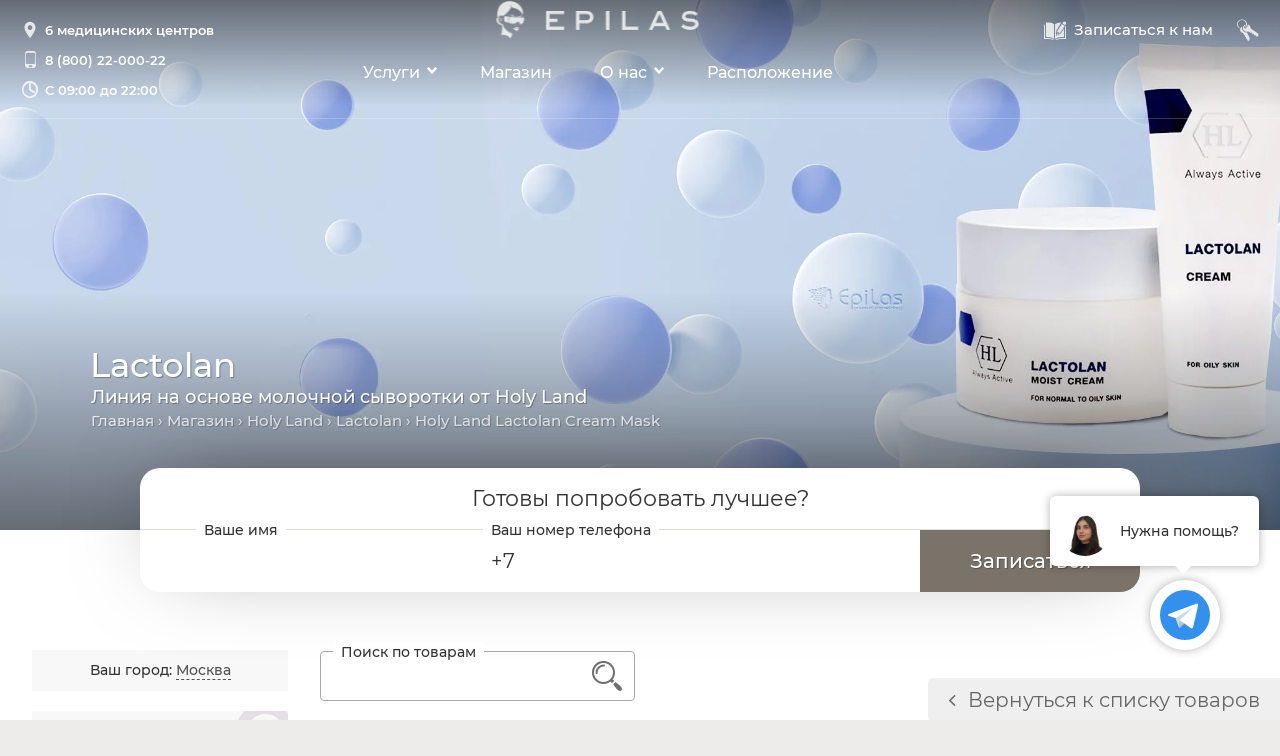

--- FILE ---
content_type: text/html; charset=utf-8
request_url: https://epilas.ru/market/i/holy_land_lactolan_cream_mask
body_size: 22332
content:
<!DOCTYPE html><html xmlns="http://www.w3.org/1999/xhtml" lang="ru"><head><title>Holy Land Lactolan Cream Mask – купить увлажняющая питательная крем-маска для всех типов кожи в магазине EPILAS</title><meta http-equiv="X-UA-Compatible" content="IE=edge" /><meta http-equiv="Content-Type" content="text/html; charset=UTF-8" /><meta name="keywords" content="Holy Land Lactolan Cream Mask, увлажняющая маска, питательная маска, профессиональная косметика, повышение упругости кожи, лифтинг кожи, уход за кожей, смягчение кожи, уменьшение сухости кожи, уход за лицом, восстановление кожи, увлажнение кожи, купить, заказать доставку, купить дешево, купить со скидкой" /><meta name="description" content="Holy Land Lactolan Cream Mask - купить питательную маску увлажняющую, смягчающую. Можно использовать в том числе в период реабилитации после пилингов и ожогов." /><meta name="viewport" content="width=device-width, initial-scale=1.0" /><meta property="og:locale" content="ru_RU"/><meta property="og:type" content="product.item"/><meta property="og:title" content="Holy Land Lactolan Cream Mask"/><meta property="og:description" content="Увлажняющая питательная крем-маска для всех типов кожи"/><meta property="og:url" content="https://epilas.ru/market/i/holy_land_lactolan_cream_mask"/><meta property="og:image" content="https://epilas.ru/m_d_img/30818d92-ffa5-4e22-8e0e-0f87fba92355_2.jpg" /><meta property="og:image:width" content="393" /><meta property="og:image:height" content="480" /><meta property="product:condition" content="new" /><meta property="product:availability" content="out of stock" /><meta property="product:price:amount" content="-1" /><meta property="product:price:currency" content="RUB" /><meta property="product:retailer_item_id" content="" /><meta property="og:site_name" content="EPILAS – центры косметологии"/><style>.saO{opacity:0!important;transition-duration:.8s!important;transition-property:opacity,transform!important;transition-timing-function:ease-out!important; }.saSL{transform:scale(.9)!important;}.saLR{transform:translateX(-30px)!important;}.saRL{transform:translateX(30px)!important;}.saBT{transform:translateY(30px)!important;}.saTB{transform:translateY(-30px)!important;}@media screen and (max-width:570px){ .saLR,.saRL{transform:translateY(30px)!important;} }</style><link rel="icon" type="image/svg+xml" href="/img/icon/v3.svg"/><link rel="icon" type="image/png" sizes="32x32" href="/img/icon/v3_32x32.png"/><link rel="icon" type="image/x-icon" href="/img/icon/v3.ico"/><link rel="apple-touch-icon" sizes="180x180" href="/img/icon/v3_180x180.png"/><link href="/css/base.css?v=3.2" type="text/css" rel="stylesheet" media="all" /><link rel="preload" href="/css/global.css?v=3.2" as="style" media="all" onload="this.onload=null;this.rel='stylesheet'" /><script type="application/ld+json">{"@context":"https://schema.org","@graph":[{"@type":"Organization","name":"EPILAS – центры косметологии","alternateName":"EPILAS","description":"EPILAS – сеть медицинских центров аппаратной и инъекционной косметологии. Лазерная эпиляция на MeDioStar, омоложение кожи, лечение акне и пигментации. Опытные специалисты, безопасность, комфорт и доступные цены.","address":{"@type":"PostalAddress","addressLocality":"Москва","postalCode":"127051","streetAddress":"Цветной бульвар, дом 25 стр. 2","addressCountry":{"@type":"Country","name":"RU"}},"url":"https://epilas.ru","telephone":"+7 (800) 22-000-22","knowsLanguage":["ru","en"],"logo":"https://epilas.ru/img/pages/pi_600.jpg","image":{"@type":"ImageObject","url":"https://epilas.ru/img/pages/main/pi/800x800.jpg","width":800,"height":800},"contactPoint":[{"@type":"ContactPoint","telephone":"+7 (800) 22-000-22","contactType":"customer service"}],"sameAs":["https://www.instagram.com/epi.las","https://vk.com/epilas"]},{"@type":"BeautySalon","parentOrganization":{"@type":"Organization","name":"EPILAS – центры косметологии"},"name":"EPILAS: Цветной бульвар","image":{ "@type":"ImageObject","url":"https://epilas.ru/img/contacts/trubnaya_2/main2.jpg","width":1280,"height":920 },"priceRange":"$$","address":{"@type":"PostalAddress","addressLocality":"Москва","postalCode":"127051","streetAddress":"Цветной бульвар, дом 25 стр. 2","addressCountry":{"@type":"Country","name":"RU"}},"geo":{"@type":"GeoCoordinates","latitude":"55.772998","longitude":"37.62007"},"openingHours":"Mo-Su 09:00-22:00","telephone":"+7 (800) 22-000-22"},{"@type":"BeautySalon","parentOrganization":{"@type":"Organization","name":"EPILAS – центры косметологии"},"name":"EPILAS: Белорусская","image":{ "@type":"ImageObject","url":"https://epilas.ru/img/contacts/belorusskaya/main.jpg?v=1","width":1280,"height":920 },"priceRange":"$$","address":{"@type":"PostalAddress","addressLocality":"Москва","postalCode":"127055","streetAddress":"улица Лесная, дом 43","addressCountry":{"@type":"Country","name":"RU"}},"geo":{"@type":"GeoCoordinates","latitude":"55.78044416","longitude":"37.59109048"},"openingHours":"Mo-Su 09:00-22:00","telephone":"+7 (800) 22-000-22"},{"@type":"BeautySalon","parentOrganization":{"@type":"Organization","name":"EPILAS – центры косметологии"},"name":"EPILAS: Автозаводская","image":{ "@type":"ImageObject","url":"https://epilas.ru/img/contacts/avtozavodskaya/main.jpg?v=2","width":1280,"height":920 },"priceRange":"$$","address":{"@type":"PostalAddress","addressLocality":"Москва","postalCode":"115280","streetAddress":"3-й Автозаводский проезд, дом 3","addressCountry":{"@type":"Country","name":"RU"}},"geo":{"@type":"GeoCoordinates","latitude":"55.70802375","longitude":"37.65577845"},"openingHours":"Mo-Su 09:00-22:00","telephone":"+7 (800) 22-000-22"},{"@type":"BeautySalon","parentOrganization":{"@type":"Organization","name":"EPILAS – центры косметологии"},"name":"EPILAS: Котельники","image":{ "@type":"ImageObject","url":"https://epilas.ru/img/contacts/kot_bd/main.jpg?v=3","width":1280,"height":920 },"priceRange":"$$","address":{"@type":"PostalAddress","addressLocality":"Котельники","postalCode":"140054","streetAddress":"микрорайон Парковый, дом 1","addressCountry":{"@type":"Country","name":"RU"}},"geo":{"@type":"GeoCoordinates","latitude":"55.660026","longitude":"37.87593"},"openingHours":"Mo-Su 09:00-22:00","telephone":"+7 (800) 22-000-22"},{"@type":"BeautySalon","parentOrganization":{"@type":"Organization","name":"EPILAS – центры косметологии"},"name":"EPILAS: Химки","image":{ "@type":"ImageObject","url":"https://epilas.ru/img/contacts/khimki/main.jpg?v=1","width":1280,"height":920 },"priceRange":"$$","address":{"@type":"PostalAddress","addressLocality":"Химки","postalCode":"141501","streetAddress":"Проспект Мельникова, дом 33","addressCountry":{"@type":"Country","name":"RU"}},"geo":{"@type":"GeoCoordinates","latitude":"55.90814162","longitude":"37.39529364"},"openingHours":"Mo-Su 09:00-22:00","telephone":"+7 (800) 22-000-22"},{"@type":"BeautySalon","parentOrganization":{"@type":"Organization","name":"EPILAS – центры косметологии"},"name":"EPILAS: Выборгская","image":{ "@type":"ImageObject","url":"https://epilas.ru/img/contacts/spb_vyborgskaya/main.jpg?v=3","width":1280,"height":920 },"priceRange":"$$","address":{"@type":"PostalAddress","addressLocality":"Санкт-Петербург","postalCode":"194044","streetAddress":"Большой Сампсониевский пр-т, дом 38-40","addressCountry":{"@type":"Country","name":"RU"}},"geo":{"@type":"GeoCoordinates","latitude":"59.97041012","longitude":"30.34063964"},"openingHours":"Mo-Su 09:00-22:00","telephone":"+7 (800) 22-000-22"},{"@type":"Product","name":"Holy Land Lactolan Cream Mask","image":"https://epilas.ru/m_d_img/30818d92-ffa5-4e22-8e0e-0f87fba92355_3.jpg","description":"Питательная маска увлажняет, смягчает. Можно использовать в том числе в период реабилитации после пилингов и ожогов. Можно использовать как основу под лифтинговые маски.","url":"https://epilas.ru/market/i/holy_land_lactolan_cream_mask","brand":{"@type":"Brand","name":"Holy Land"},"model":"Lactolan Cream Mask","category":"Магазин > Holy Land > Lactolan","offers":{"@type":"AggregateOffer","priceCurrency":"RUB","lowPrice":"3470","highPrice":"3470","offerCount":"1","offers":[{"@type":"Offer","name":"70 мл","priceCurrency":"RUB","price":"3470","itemCondition":"https://schema.org/NewCondition","availability":"https://schema.org/PreOrder","mpn":"172085","sku":"7290101325451","seller":{"@type":"Organization","name":"EPILAS"}}]}},{"@type":"BreadcrumbList","itemListElement":[ { "@type":"ListItem","position":1,"item":{"@id":"https://epilas.ru","name":"EPILAS" } }, { "@type":"ListItem","position":2,"item":{"@id":"https://epilas.ru/market","name":"Интернет-магазин"}}, { "@type":"ListItem","position":3,"item":{"@id":"https://epilas.ru/market/s/_/holy_land","name":"Holy Land"}}, { "@type":"ListItem","position":4,"item":{"@id":"https://epilas.ru/market/s/_/holy_land/lactolan","name":"Lactolan"}}, { "@type":"ListItem","position":5,"item":{"@id":"https://epilas.ru/market/i/holy_land_lactolan_cream_mask","name":"Holy Land Lactolan Cream Mask"}}]}]}</script></head><body> <script type="text/javascript"> var _windowScrollResize=null,_ao={l:[],t:null}; function _activateObj(cf,sf,p){ if (!cf()){ _ao.l.push({cf:cf,sf:sf,p:p}); if (!_ao.t)_ao.t=setInterval(function(){ for(var n=0;n<_ao.l.length;n++) if (_ao.l[n] && _ao.l[n].cf()){ if(_ao.l[n].sf)_ao.l[n].sf(_ao.l[n].p); _ao.l[n]=null; } if (_ao.l.every((v)=>v==null)) { clearInterval(_ao.t); _ao.t=null; } }, 10); } else if(sf)sf(p); } var _detectedCountryId=178,_detectedCity=null,_oae=true,_cardPayment={method:16,onSite:true},_webClientId='423ca159-7a84-4ce5-9eed-78f552393081',_pageSuccessPayment=null,_chats={def:{tel:'epilas_bot',wa:'74950323200',max:'id9715487149_bot'}}; _activateObj(function(){return typeof(_auth)!="undefined" && typeof(_controls)!="undefined" && typeof(_nav)!="undefined" && _nav && typeof(jm)!="undefined";},function(){ _auth.isAuthPage=false;_auth.user=null;_controls.market.cart.data=[];_nav.lastLoadedWasAuth=_auth && _auth.user;jm.DateTime._utcDT=new Date(2026,0,25,11,37,46,804);jm.DateTime._localDT=new Date(2026,0,25,14,37,46,804); }); </script> <script src="/js/jmain.js?v=3.1" type="text/javascript" defer async></script> <script src="/js/auth.js?v=3.1" type="text/javascript" defer async></script> <script src="/js/urlManager.js?v=3.1" type="text/javascript" defer async></script> <script src="/js/controls.js?v=3.2" type="text/javascript" defer async></script> <script async src="https://www.googletagmanager.com/gtag/js?id=UA-96265777-1"></script> <div class="header showAnim saO"> <div class="pc"> <div class="l"> <div class="mIcon"><span></span></div> <div class="logo"><a href="/">EPILAS</a></div> <div class="info"><div><a href="/location">6 медицинских центров</a>&nbsp;</div><div class="phone"><a href="tel:88002200022">8 (800) 22-000-22</a></div><div><b>Ежедневно </b><i>с</i> 09:00 до 22:00</div></div> </div> <div class="c"> <div class="logo"><a href="/">EPILAS</a></div> <div id="main_Menu_div" class="menu"> <div> <ul> <li><a href="/">Главная</a></li> <li class="services"> <a href="/services" class="arrow h">Услуги</a><span class="arrow h">Услуги</span> <div class="in" style="--contHeight:550px;"> <ul> <li> <div class="in"> <ul> <li><a href="/services/epilation/lady/face" force>Лицо</a></li> <li><a href="/services/epilation/lady/neck" force>Шея</a></li> <li><a href="/services/epilation/lady/armpits" force>Подмышки</a></li> <li><a href="/services/epilation/lady/back" force>Спина</a></li> <li><a href="/services/epilation/lady/chest" force>Грудь</a></li> <li><a href="/services/epilation/lady/stomach" force>Живот</a></li> <li><a href="/services/epilation/lady/bikini" force>Бикини</a></li> <li><a href="/services/epilation/lady/buttocks" force>Ягодицы</a></li> <li><a href="/services/epilation/lady/arms" force>Руки</a></li> <li><a href="/services/epilation/lady/legs" force>Ноги</a></li> </ul> </div> <a href="/services/epilation/lady" force>Лазерная эпиляция</a> </li> <li> <div class="in"> <ul> <li><a href="/services/epilation/gentleman/face" force>Лицо</a></li> <li><a href="/services/epilation/gentleman/neck" force>Шея</a></li> <li><a href="/services/epilation/gentleman/armpits" force>Подмышки</a></li> <li><a href="/services/epilation/gentleman/back" force>Спина</a></li> <li><a href="/services/epilation/gentleman/chest" force>Грудь</a></li> <li><a href="/services/epilation/gentleman/stomach" force>Живот</a></li> <li><a href="/services/epilation/gentleman/bikini" force>Бикини</a></li> <li><a href="/services/epilation/gentleman/buttocks" force>Ягодицы</a></li> <li><a href="/services/epilation/gentleman/arms" force>Руки</a></li> <li><a href="/services/epilation/gentleman/legs" force>Ноги</a></li> </ul> </div> <a href="/services/epilation/gentleman" force>Мужская лазерная эпиляция</a> </li> <li><a href="/services/rejuvenation">Лифтинг и омоложение</a></li> <li><a href="/services/skin-whitening">Отбеливание кожи</a></li> <li><a href="/services/acne-treatment">Лечение акне</a></li> <li> <div class="in"> <ul> <li><a href="/services/resurfacing/face">Лицо</a></li> <li><a href="/services/resurfacing/neck">Шея</a></li> <li><a href="/services/resurfacing/chest">Декольте</a></li> <li><a href="/services/resurfacing/arms">Кисти рук</a></li> <li><a href="/services/resurfacing/buttocks">Ягодицы</a></li> </ul> </div> <a href="/services/resurfacing">Лазерная шлифовка</a> </li> <li> <div class="in"> <ul> <li><a href="/services/microneedle-rf/face">Лицо</a></li> <li><a href="/services/microneedle-rf/neck">Шея</a></li> <li><a href="/services/microneedle-rf/chest">Декольте</a></li> <li><a href="/services/microneedle-rf/stomach">Живот</a></li> <li><a href="/services/microneedle-rf/arms">Руки</a></li> <li><a href="/services/microneedle-rf/buttocks">Ягодицы</a></li> </ul> </div> <a href="/services/microneedle-rf">Микроигольчатый RF-лифтинг</a> </li> <li> <div class="in"> <ul> <li><a href="/services/injections/biorevitalization">Биоревитализация</a></li> <li><a href="/services/injections/botulinum">Ботулинотерапия</a></li> <li><a href="/services/injections/hyperhidrosis">Лечение гипергидроза</a></li> <li><a href="/services/injections/collost">Коллагенотерапия</a></li> <li><a href="/services/injections/contour_plastic">Контурная пластика</a></li> <li><a href="/services/injections/mesotherapy">Мезотерапия</a></li> <li><a href="/services/injections/plasmatherapy">Плазмотерапия</a></li> <li><a href="/services/injections/placental_therapy">Плацентарная терапия</a></li> </ul> </div> <a href="/services/injections">Инъекционная косметология</a> </li> <li><a href="/services/face-cleaning">Чистка лица</a></li> <li> <div class="in"> <ul> <li><a href="/services/peels/biorepeelcl3">BioRePeelCl3 (Биорепил)</a></li> <li><a href="/services/peels/js">Джесснера</a></li> <li><a href="/services/peels/salicylic">Салициловый</a></li> <li><a href="/services/peels/lactic">Молочный</a></li> <li><a href="/services/peels/mandelic">Миндальный</a></li> <li><a href="/services/peels/glycolic">Гликолевый</a></li> <li><a href="/services/peels/tca">TCA</a></li> <li><a href="/services/peels/retinoic">Ретиноевый</a></li> </ul> </div> <a href="/services/peels">Пилинги</a> </li> <li> <div class="in"> <ul> <li><a href="/services/massage/anticellulite">Антицеллюлитный</a></li> <li><a href="/services/massage/classic">Классический</a></li> <li><a href="/services/massage/curative">Лечебный</a></li> <li><a href="/services/massage/lymphatic_drainage">Лимфодренажный</a></li> <li><a href="/services/massage/modeling">Моделирующий</a></li> <li><a href="/services/massage/relaxing">Расслабляющий</a></li> <li><a href="/services/massage/sports">Спортивный</a></li> </ul> </div> <a href="/services/massage">Массаж</a> </li> <li><a href="/services/corp">Корпоративные программы</a></li> </ul> </div> </li> <li><a href="/market">Магазин</a></li> <li class="gc"><a href="/loyalty/gift_cards">Подарочные карты</a></li> <li class="loyalty"> <a href="#" onclick="return false;" class="arrow">Лояльность</a> <div class="in" style="--contHeight:140px;"> <ul> <li><a href="/loyalty/members">Клубные карты</a></li> <li><a href="/loyalty/gift_cards">Подарочные карты</a></li> <li><a href="#" onclick="_feedback.show(true);return false;">Написать директору</a></li> </ul> </div> </li> <li class="about"> <a href="#" onclick="return false;" class="arrow">О нас</a> <div class="in" style="--contHeight:270px;"> <ul> <li><a href="/about">Наши центры</a></li> <li> <div class="in"> <ul> <li><a href="/about/eq/mediostar">MeDioStar</a></li> <li><a href="/about/eq/dermablate">Dermablate MCL 31</a></li> <li><a href="/about/eq/vivace">Vivace</a></li> </ul> </div> <a href="/about/eq">Оборудование</a> </li> <li><a href="/about/press">Пресса о нас</a></li> <li><a href="/articles">Статьи о косметологии</a></li> <li><a href="/about/docs">Документы и лицензии</a></li> <li class="vLnk"><a href="/franchise">Франшиза</a></li> </ul> </div> </li> <li><a href="/location">Расположение</a></li> <li class="mob"> <div> <a class="account" c="B" href="/account">Мой кабинет</a> <a class="phone" c="H" href="tel:88002200022">8 (800) 22-000-22</a> <div class="addr"><a c="C" onclick="return _siteMenu.geo(4);" href="/location/moscow/trubnaya">Цветной бр., д. 25 стр. 2<br />127051, Москва</a><a c="C" onclick="return _siteMenu.geo(8);" href="/location/moscow/belorusskaya">ул. Лесная, д. 43<br />127055, Москва</a><a c="C" onclick="return _siteMenu.geo(6);" href="/location/moscow/avtozavodskaya">3-й Автозаводский пр-д, д. 3<br />115280, Москва</a><a c="C" onclick="return _siteMenu.geo(9);" href="/location/kotelniki/parkovy">мкр. Парковый, д. 1<br />140054, Котельники</a><a c="C" onclick="return _siteMenu.geo(5);" href="/location/khimki/melnikova">пр-кт Мельникова, д. 33<br />141501, Химки</a><a c="C" onclick="return _siteMenu.geo(3);" href="/location/spb/vyborgskaya">Б. Сампсониевский пр-т, д. 38-40<br />194044, Санкт-Петербург</a></div> <span class="time" c="D">Ежедневно с 09:00 до 22:00</span> </div> </li> </ul> </div> </div> </div> <div class="r"> <div><a href="#" onclick="_appointment.show_v2();return false;" aria-label="Записаться к нам"><span>A</span><i>Записаться к нам</i></a></div><div class="account"><a href="/account" aria-label="Мой кабинет"><span>B</span><i>Мой кабинет</i></a></div><div class="cart hide"><a href="#" onclick="return _controls.market.cart.go();return false;"><span>2</span><b></b><i>Корзина</i></a></div> </div> </div> </div> <div class="mb"> <div id="main_B_img" class="img showAnim saO"><div class="b changeWhenScroll lazyload" changeTypes="scale" actionType="onhide" delay="80" maxScale="1.2" data-bgi="/m_d_img/767e21a3-34bd-495c-9b9c-e85e076141cb_100.jpg"></div></div> <div class="info changeWhenScroll" baseElement="main_B_img" actionType="onhide" changeTypes="move hide" delay="80" speed="1.6" minOpacity="0" maxTranslateY="60"><div id="main_BT_div" class="showAnim saO saBT"><h1>Lactolan</h1><div>Линия на основе молочной сыворотки от Holy Land</div><div class="crumbs"><a href="/">Главная</a> › <a href="/market">Магазин</a> › <a href="/market/s/_/holy_land">Holy Land</a> › <a href="/market/s/_/holy_land/lactolan">Lactolan</a> › Holy Land Lactolan Cream Mask</div></div></div> <div id="main_B_T_div" class="bApp showAnim saO saSL"> <div> <div id="main_B_T1_div" class="t">Готовы попробовать лучшее?</div> <form onsubmit="_appointment.show();return false;" action="/"> <div></div> <div class="auth"><div id="main_B_T2_div"></div></div> <div class="tb name"><label for="main_Name_tb"><b help="Ваше имя"></b></label><input id="main_Name_tb" aria-label="Ваше имя" format="name" type="text" required="required" maxlength="30" /><span class="r" err="Укажите Ваше имя"></span></div> <div class="tb phone"><label for="main_Phone_tb"><b helpMin="Ваш телефон" help="Ваш номер телефона" class="minLeft">+7</b></label><input id="main_Phone_tb" aria-label="Ваш номер телефона" type="text" required="required" maxlength="15" allowed=" 0123456789+-()" format="phone" inputmode="numeric" /><span class="r" err="Укажите Ваш номер телефона" errMin="Укажите Ваш номер"><b></b></span></div> <div class="b"><input type="submit" value="Записаться" formnovalidate="formnovalidate" /><a href="#" onclick="_appointment.show();return false" aria-label="Записаться">&nbsp;</a></div> </form> </div> </div> </div> <div class="bc appTop"> <div id="main_Content_div" style="position:relative;"><main><link rel='preload' href='/css/market.css?v=3.1' as='style' media='all' onload="this.onload=null;this.rel='stylesheet'" />
<div class="market"> <div class="c1 showAnim saO saLR"><div id="market_Filters_div">  <div class="city">Ваш город: <a href="#" onclick="jm.Data['MarketPage'].city.change();return false;"></a></div> <a class="careScripts" href="/market/care"><div><div>&#x1005;</div>Программы ухода</div></a> <div id="market_GlobalDivisions_div" class="gdLinks"><div><a href="/market/s/_/holy_land/lactolan" class="sel" tag="0" onclick="return false;">Все товары</a></div><div><a href="/market/s/for_face/holy_land/lactolan" tag="1" onclick="return false;">Для лица</a></div><div><a href="/market/s/for_eyelids/holy_land/lactolan" tag="2" onclick="return false;">Для век</a></div><div><a href="/market/s/for_body/holy_land/lactolan" tag="3" onclick="return false;">Для тела</a></div><div><a href="/market/s/_/gift_cards" tag="gift_cards" onclick="return false;">Подарочные карты</a></div><div><a href="/market/s/_/holy_land/lactolan/____1___" tag="discount" onclick="return false;">Со скидкой</a></div></div> <div class="filter show"> <div class="title">Бренд</div> <div id="market_Brands_div" class="body"><div><a href="/market" tag="0" onclick="return false;">Все бренды</a></div><div><a href="/market/s/_/holy_land/lactolan" class="sel" tag="3" onclick="return false;">Holy Land</a></div><div><a href="/market/s/_/medic_control_peel" tag="7" onclick="return false;">Medic Control Peel</a></div><div><a href="/market/s/_/rejudicare" tag="15" onclick="return false;">RejudiCare Synergy</a></div><div style="display:none;"><a href="/market/s/_/gift_cards" tag="12" onclick="return false;">Подарочные карты</a></div><div class="other"><a href="#" onclick="jm.Data['MarketPage'].brands.add.show();return false;">Хочу другой!</a></div></div> </div> <div class="filter show" tag="3"> <div class="title">Линия косметики</div> <div id="market_BrandLines_div" class="body"><div><a href="/market/s/_/holy_land" tag="0" onclick="return false;">Все линии</a></div><div><a href="/market/s/_/holy_land/age_control" tag="11" onclick="return false;">Age Control</a></div><div><a href="/market/s/_/holy_land/age_defense" tag="12" onclick="return false;">Age Defense</a></div><div><a href="/market/s/_/holy_land/alpha_complex" tag="6" onclick="return false;">Alpha Complex</a></div><div><a href="/market/s/_/holy_land/alpha_beta" tag="13" onclick="return false;">Alpha-Beta</a></div><div><a href="/market/s/_/holy_land/a_nox" tag="1" onclick="return false;">A-Nox</a></div><div><a href="/market/s/_/holy_land/a_nox_plus_retinol" tag="14" onclick="return false;">A-Nox Plus Retinol</a></div><div><a href="/market/s/_/holy_land/azulene" tag="15" onclick="return false;">Azulene</a></div><div><a href="/market/s/_/holy_land/be_first" tag="16" onclick="return false;">Be First</a></div><div><a href="/market/s/_/holy_land/bio_repair" tag="17" onclick="return false;">Bio Repair</a></div><div><a href="/market/s/_/holy_land/c_the_success" tag="18" onclick="return false;">C the Success</a></div><div><a href="/market/s/_/holy_land/calm_derm" tag="19" onclick="return false;">Calm Derm</a></div><div><a href="/market/s/_/holy_land/creams" tag="20" onclick="return false;">Creams</a></div><div><a href="/market/s/_/holy_land/dermalight" tag="2" onclick="return false;">Dermalight</a></div><div><a href="/market/s/_/holy_land/double_action" tag="21" onclick="return false;">Double Action</a></div><div><a href="/market/s/_/holy_land/eye_therapy" tag="22" onclick="return false;">Eye Therapy</a></div><div><a href="/market/s/_/holy_land/ginseng_carrot" tag="23" onclick="return false;">Ginseng &amp; Carrot</a></div><div><a href="/market/s/_/holy_land/juvelast" tag="25" onclick="return false;">Juvelast</a></div><div><a href="/market/s/_/holy_land/kukui" tag="26" onclick="return false;">Kukui</a></div><div><a href="/market/s/_/holy_land/lactolan" class="sel" tag="27" onclick="return false;">Lactolan</a></div><div><a href="/market/s/_/holy_land/lotions" tag="28" onclick="return false;">Lotions</a></div><div><a href="/market/s/_/holy_land/masks" tag="29" onclick="return false;">Masks</a></div><div><a href="/market/s/_/holy_land/multivitamin" tag="24" onclick="return false;">Multivitamin</a></div><div><a href="/market/s/_/holy_land/mythologic" tag="30" onclick="return false;">Mythologic</a></div><div><a href="/market/s/_/holy_land/peels" tag="31" onclick="return false;">Peels</a></div><div><a href="/market/s/_/holy_land/perfect_time" tag="32" onclick="return false;">Perfect Time</a></div><div><a href="/market/s/_/holy_land/phytomide" tag="33" onclick="return false;">Phytomide</a></div><div><a href="/market/s/_/holy_land/probiotic" tag="34" onclick="return false;">Probiotic</a></div><div><a href="/market/s/_/holy_land/renew_formula" tag="35" onclick="return false;">Renew Formula</a></div><div><a href="/market/s/_/holy_land/sunbrella" tag="36" onclick="return false;">Sunbrella</a></div><div><a href="/market/s/_/holy_land/vitalise" tag="3" onclick="return false;">Vitalise</a></div><div><a href="/market/s/_/holy_land/youthful" tag="38" onclick="return false;">Youthful</a></div><div><a href="/market/s/_/holy_land/varieties" tag="37" onclick="return false;">Дополнительные средства</a></div></div> </div> <div class="filter"> <div class="title">Тип товара</div> <div id="market_ItemsTypes_div" class="body"><div><input type="checkbox" id="market_ItemType_11_CB" tag="11" /><label for="market_ItemType_11_CB"><span></span><div>Бальзам</div></label></div><div><input type="checkbox" id="market_ItemType_6_CB" tag="6" /><label for="market_ItemType_6_CB"><span></span><div>Гель</div></label></div><div><input type="checkbox" id="market_ItemType_7_CB" tag="7" /><label for="market_ItemType_7_CB"><span></span><div>Концентрат</div></label></div><div><input type="checkbox" id="market_ItemType_5_CB" tag="5" /><label for="market_ItemType_5_CB"><span></span><div>Крем</div></label></div><div><input type="checkbox" id="market_ItemType_16_CB" tag="16" /><label for="market_ItemType_16_CB"><span></span><div>Крем солнцезащитный</div></label></div><div><input type="checkbox" id="market_ItemType_17_CB" tag="17" /><label for="market_ItemType_17_CB"><span></span><div>Крем тональный</div></label></div><div><input type="checkbox" id="market_ItemType_4_CB" tag="4" /><label for="market_ItemType_4_CB"><span></span><div>Лосьон</div></label></div><div><input type="checkbox" id="market_ItemType_2_CB" tag="2" /><label for="market_ItemType_2_CB"><span></span><div>Маска</div></label></div><div><input type="checkbox" id="market_ItemType_18_CB" tag="18" /><label for="market_ItemType_18_CB"><span></span><div>Мусс</div></label></div><div><input type="checkbox" id="market_ItemType_9_CB" tag="9" /><label for="market_ItemType_9_CB"><span></span><div>Мыло</div></label></div><div><input type="checkbox" id="market_ItemType_8_CB" tag="8" /><label for="market_ItemType_8_CB"><span></span><div>Набор косметики</div></label></div><div><input type="checkbox" id="market_ItemType_3_CB" tag="3" /><label for="market_ItemType_3_CB"><span></span><div>Пилинг</div></label></div><div><input type="checkbox" id="market_ItemType_15_CB" tag="15" /><label for="market_ItemType_15_CB"><span></span><div>Пудра</div></label></div><div><input type="checkbox" id="market_ItemType_14_CB" tag="14" /><label for="market_ItemType_14_CB"><span></span><div>Салфетки</div></label></div><div><input type="checkbox" id="market_ItemType_10_CB" tag="10" /><label for="market_ItemType_10_CB"><span></span><div>Сыворотка</div></label></div><div><input type="checkbox" id="market_ItemType_1_CB" tag="1" /><label for="market_ItemType_1_CB"><span></span><div>Шампунь</div></label></div><div><input type="checkbox" id="market_ItemType_13_CB" tag="13" /><label for="market_ItemType_13_CB"><span></span><div>Эмульсия</div></label></div></div> </div> <div class="filter"> <div class="title">Назначение</div> <div id="market_ItemsPurposes_div" class="body"><div><input type="checkbox" id="market_ItemPurpose_5_CB" tag="5" /><label for="market_ItemPurpose_5_CB"><span></span><div>Гиперпигментация</div></label></div><div><input type="checkbox" id="market_ItemPurpose_4_CB" tag="4" /><label for="market_ItemPurpose_4_CB"><span></span><div>Для жирной кожи</div></label></div><div><input type="checkbox" id="market_ItemPurpose_10_CB" tag="10" /><label for="market_ItemPurpose_10_CB"><span></span><div>Заживление</div></label></div><div><input type="checkbox" id="market_ItemPurpose_3_CB" tag="3" /><label for="market_ItemPurpose_3_CB"><span></span><div>Лечение акне</div></label></div><div><input type="checkbox" id="market_ItemPurpose_9_CB" tag="9" /><label for="market_ItemPurpose_9_CB"><span></span><div>Обновление кожи</div></label></div><div><input type="checkbox" id="market_ItemPurpose_7_CB" tag="7" /><label for="market_ItemPurpose_7_CB"><span></span><div>Очищение</div></label></div><div><input type="checkbox" id="market_ItemPurpose_8_CB" tag="8" /><label for="market_ItemPurpose_8_CB"><span></span><div>Постакне</div></label></div><div><input type="checkbox" id="market_ItemPurpose_2_CB" tag="2" /><label for="market_ItemPurpose_2_CB"><span></span><div>Против морщин</div></label></div><div><input type="checkbox" id="market_ItemPurpose_6_CB" tag="6" /><label for="market_ItemPurpose_6_CB"><span></span><div>Противовозрастной</div></label></div><div><input type="checkbox" id="market_ItemPurpose_1_CB" tag="1" /><label for="market_ItemPurpose_1_CB"><span></span><div>Увлажнение</div></label></div></div> </div> <div class="filter"> <div class="title">Страна производства</div> <div id="market_Countries_div" class="body"><div><input type="checkbox" id="market_Country_102_CB" tag="102" /><label for="market_Country_102_CB"><span></span><div>Израиль</div></label></div><div><input type="checkbox" id="market_Country_39_CB" tag="39" /><label for="market_Country_39_CB"><span></span><div>Канада</div></label></div><div><input type="checkbox" id="market_Country_178_CB" tag="178" /><label for="market_Country_178_CB"><span></span><div>Россия</div></label></div></div> </div> </div></div> <div class="c2 showAnim saO saRL"><div id="market_Body_div" class="itemPage">  <div class="pageDesc" style="height:0px;overflow:hidden;margin-bottom:0px;opacity:0;"><div><img class="brandLogo" alt="Holy Land" title="Holy Land" src="/m_d_img/ddec7bd5-f21f-447d-a11e-eb38fb50ca1e_100.svg" /><div>Lactolan — это комплекс биологически активных веществ, получаемых в процессе специальной обработки молока. В силу своих особых качеств этот ценнейший коктейль великолепно увлажняет и питает кожу, делает ее мягкой и шелковистой, активизирует регенерацию кожных покровов, повышает упругость и эластичность кожи, освежает и выравнивает цвет лица, обладает омолаживающим действием.</div>
<div>Препараты линии содержат до 90% комплекса LACTOLAN.</div>
<div>
    <b>Назначение линии</b>
    <ol>
        <li>Повышение уровня увлажненности, питание и смягчение кожи</li>
        <li>Повышение упругости и эластичности кожи</li>
        <li>Отшелушивание и осветление кожи, улучшение цвета лица</li>
        <li>Нормализация рН кожи</li>
        <li>Стимулирование обновления клеток и регенерации кожных покровов</li>
        <li>Разглаживание кожи и профилактика старения</li>
        <li>Усиление защитных механизмов кожи</li>
    </ol>
</div>
<div>Активные ингредиенты линии включают полный комплекс компонентов молочных протеинов и активные компоненты молочной сыворотки.</div>
<div><b>Молочные протеины</b> (гидролизованный казеин, лактоальбумин, лактоглобулин) и аминокислоты эффективно увлажняют роговой слой эпидермиса, участвуют в процессах регенерации.</div>
<div><b>Молочная кислота и ферменты</b> способствуют восстановлению и сохранению естественного рН кожи, стимулируют обновление клеток, слегка осветляют кожу.</div>
<div><b>Минеральные соли и микроэлементы</b> (кальций, магний, фосфор, цинк, медь, железо, селен) — незаменимые составляющие обменных процессов кожи.</div>
<div><b>Витамины группы В</b> (В1, В2, В3, B5, В6, В12) участвуют в энергетическом обмене и обмене веществ, процессах регенерации и обновления клеток, предотвращают сухость и раздражение кожи, обладают противовоспалительным действием.</div></div><div class="fade"></div><div> <div><a href="#" onclick="return false;">Читать далее</a></div> <div><a href="#" onclick="return false;">Свернуть</a></div> </div></div> <div class="careLnkBtn h"><a href="/market/care"><div><div>&#x1006;</div>Программы ухода</div></a></div> <div class="search"> <div class="return" onclick="jm.Data['MarketPage'].item.backToList();">Вернуться к списку товаров</div> <div> <div class="name"><div id="market_SearchText_div"></div></div> <div class="sort"> <div class="title">Сортировать по</div> <div><select id="market_Sort_list"><option value="0">Наименованию</option><option value="1">Возрастанию цены</option><option value="2">Убыванию цены</option></select></div> </div> </div> <div><input type="checkbox" id="market_InStore_CB" /><label for="market_InStore_CB"><span></span><div>Показывать только то, что есть в наличии</div></label></div> </div> <div class="pItem"><div class="minTitle"><a href="/market/s/_/holy_land"><img class="brandLogo" alt="Holy Land" title="Holy Land" src="/m_d_img/ddec7bd5-f21f-447d-a11e-eb38fb50ca1e_100.svg" /></a><h2><span>Holy Land </span>Lactolan Cream Mask</h2><h3>Увлажняющая питательная крем-маска для всех типов кожи</h3></div><div class="main"><div id="market_ProductImage_div" class="img soldout "><div class="bg"></div><div class="bg_bottom"></div><div class="stickers"></div><div class="out"></div><div class="line"><div style="width:100%;"><div style="width:100%;background-image:url(/m_d_img/30818d92-ffa5-4e22-8e0e-0f87fba92355_3.jpg);"></div></div></div><img src="[data-uri]" /></div><div><a href="/market/s/_/holy_land"><img class="brandLogo" alt="Holy Land" title="Holy Land" src="/m_d_img/ddec7bd5-f21f-447d-a11e-eb38fb50ca1e_100.svg" /></a><h2><span>Holy Land </span>Lactolan Cream Mask</h2><h3>Увлажняющая питательная крем-маска для всех типов кожи</h3><div id="market_ItemMeasure_129_div" class="im"><div class="vp"><div class="mValue">70<span> мл</span></div><div>3470<span>₽</span></div></div><div class="vc">Артикул: HL172085</div><div class="cardDiscount">С картой <a href="/loyalty/members">EPILAS BLACK</a> всего 3123<span>₽</span></div><div class="cart"><div class="ibtn"><input type="button" class="btn gray2" value="Уведомить о поступлении" onclick="jm.Data['MarketPage'].items.measureClick(129,true);" /></div></div></div></div></div><div class="descs"><div><div>О товаре</div><div>Питательная маска увлажняет, смягчает. Можно использовать в том числе в период реабилитации после пилингов и ожогов. Можно использовать как основу под лифтинговые маски.</div></div><div id="market_ItemCareScripts_div"><div>Программы ухода</div><div><div><a href="/market/care/46">Биоактивный уход для восстановления защитной функции кожи</a></div><div><a href="/market/care/35">Для чувствительной кожи</a></div></div></div><div><div>Результаты применения</div><div><ul><li>Ускорение репаративных кожных процессов, восстановление эпидермиса после пилингов и чистки</li><li>Упругость, мягкость и бархатистость кожи</li><li>Питание и увлажнение</li></ul></div></div><div><div>Активные ингредиенты</div><div class="activeComp">Гидролизованный молочный протеин, молочная кислота.</div></div><div><div>Состав</div><div>Water (aqua), propylene glycol, hydrolyzed milk protein, isopropyl myristate, cetyl alcohol, lactic acid, sodium lauryl sulfate, phenoxyethanol, methylparaben, propylparaben, ethylparaben.</div></div><div><div>Способ применения</div><div>Нанести маску тонким слоем на предварительно очищенную кожу. Помассировать. Через 15 минут смыть водой или лосьоном. Нанести крем в соответствии с типом кожи. Использовать один раз в неделю или как рекомендовано специалистом.</div></div><div><div>Срок годности</div><div>6 месяцев</div></div><div><div>Ограничение по возрасту</div><div>30+</div></div><div><div>Изготовитель</div><div>Pharma Cosmetics Ltd.<br />4 Nirim Str. 6706041 Tel-Aviv, Israel<br /><a target="_blank" rel="noopener noreferrer nofollow" href="https://www.hl-labs.com/">www.hl-labs.com</a></div></div></div><div id="market_ProductMore_div" class="more"><div class="h">Вас также может заинтересовать</div><div class="p"><div><div>i</div></div><div><div>i</div></div></div><div class="b"><div class="items"><div id="market_Item_111_div"><div class="soldout"><div class="cart"><div id="market_ItemMeasureCart_128_div" class="notice"><div onclick="jm.Data['MarketPage'].items.measureClick(128);"><div class="desc"><div>70<span> мл</span></div><div>2840<span>₽</span></div></div><div class="c"><div></div></div></div><div class="buttons"><div class="m"></div><div class="p"></div></div></div><br /></div><a href="/market/i/holy_land_lactolan_moist_cream_for_dry"><div class="square"><div class="bg"></div><div class="bg_bottom"></div><div class="stickers"></div><div class="name"><div><div>Holy Land Lactolan</div>Moist Cream For Dry</div><div>2840<span>₽</span></div></div><div class="out"></div><div class="image" style="background-image:url(/m_d_img/fefaea99-dbe1-4fd8-a5aa-df6e85548415_2.jpg);"></div><img src="[data-uri]" /></div></a><div class="comment"><div class="card">С картой <a href="/loyalty/members">EPILAS BLACK</a> всего 2556<span>₽</span></div><div class="n"><div>Holy Land Lactolan</div>Moist Cream For Dry</div><div><a href="/market/i/holy_land_lactolan_moist_cream_for_dry">Легкий крем на основе компонентов молочной сыворотки для нормальных и сухих участков кожи, 70 мл</a></div></div><div class="orderMin"><div class="new"><input id="market_ItemToCart_111_btn" type="button" value="Уведомить о поступлении" /></div><div class="inCart"><div class="m"></div><div class="count">0</div><div class="p"></div></div></div></div></div><div id="market_Item_110_div"><div class="soldout"><div class="cart"><div id="market_ItemMeasureCart_127_div" class="notice"><div onclick="jm.Data['MarketPage'].items.measureClick(127);"><div class="desc"><div>70<span> мл</span></div><div>2840<span>₽</span></div></div><div class="c"><div></div></div></div><div class="buttons"><div class="m"></div><div class="p"></div></div></div><br /></div><a href="/market/i/holy_land_lactolan_moist_cream_for_oily"><div class="square"><div class="bg"></div><div class="bg_bottom"></div><div class="stickers"></div><div class="name"><div><div>Holy Land Lactolan</div>Moist Cream For Oily</div><div>2840<span>₽</span></div></div><div class="out"></div><div class="image" style="background-image:url(/m_d_img/c9693fd7-504f-4035-970f-a34c13d3fedf_2.jpg);"></div><img src="[data-uri]" /></div></a><div class="comment"><div class="card">С картой <a href="/loyalty/members">EPILAS BLACK</a> всего 2556<span>₽</span></div><div class="n"><div>Holy Land Lactolan</div>Moist Cream For Oily</div><div><a href="/market/i/holy_land_lactolan_moist_cream_for_oily">Легкий крем на основе компонентов молочной сыворотки для нормальных и жирных участков кожи, 70 мл</a></div></div><div class="orderMin"><div class="new"><input id="market_ItemToCart_110_btn" type="button" value="Уведомить о поступлении" /></div><div class="inCart"><div class="m"></div><div class="count">0</div><div class="p"></div></div></div></div></div><div id="market_Item_109_div"><div class="soldout"><div class="cart"><div id="market_ItemMeasureCart_126_div" class="notice"><div onclick="jm.Data['MarketPage'].items.measureClick(126);"><div class="desc"><div>70<span> мл</span></div><div>3470<span>₽</span></div></div><div class="c"><div></div></div></div><div class="buttons"><div class="m"></div><div class="p"></div></div></div><br /></div><a href="/market/i/holy_land_lactolan_peeling_cream"><div class="square"><div class="bg"></div><div class="bg_bottom"></div><div class="stickers"></div><div class="name"><div><div>Holy Land Lactolan</div>Peeling Cream</div><div>3470<span>₽</span></div></div><div class="out"></div><div class="image" style="background-image:url(/m_d_img/17639ad2-f06e-4ceb-ba88-209bcd7a0117_2.jpg);"></div><img src="[data-uri]" /></div></a><div class="comment"><div class="card">С картой <a href="/loyalty/members">EPILAS BLACK</a> всего 3123<span>₽</span></div><div class="n"><div>Holy Land Lactolan</div>Peeling Cream</div><div><a href="/market/i/holy_land_lactolan_peeling_cream">Пилинг-крем для очищения кожи любого типа, 70 мл</a></div></div><div class="orderMin"><div class="new"><input id="market_ItemToCart_109_btn" type="button" value="Уведомить о поступлении" /></div><div class="inCart"><div class="m"></div><div class="count">0</div><div class="p"></div></div></div></div></div></div></div></div></div> <div class="items"></div> <div class="care"></div> <div class="pCart"></div> <div class="paging" style="display:none;"> <div class="load"><img src="/img/load.svg" /></div> <div id="market_PagingNumbers_div"></div>  </div> </div></div></div><div class="sep80"><img src="/img/null.png" /></div><script src='/market_entitiesJS.h?v=3.1' type='text/javascript'></script>
<script src='/js/pages/market.js?v=3.1.2' type='text/javascript'></script>
<script type='text/javascript'>_activateObj(function(){return typeof(MarketPage)=="function" && typeof(_auth)!="undefined" && typeof(_tmpParams)!="undefined" && _auth;},function(){
var _mp=new MarketPage({id:'edef5d3b-ae6d-4e5f-b3fe-0b95a2513f84',name:'Москва'},{globalDivisionId:0,brandId:3,brandLineId:27,itemTypes:[],itemPurposes:[],counties:[],inStore:false,discountOnly:false,sort:0,pageN:1,searchText:null},12,{premiumCard:10,client:5,freeDeliveryPercent:10},{data:[],totalCount:1,item:{id:112,brandId:3,brandLineId:27,name:'Cream Mask',images:[{fileId:'30818d92-ffa5-4e22-8e0e-0f87fba92355',comment:null,sortOrderN:0,width:450,height:550}],descriptions:{short:'Увлажняющая питательная крем-маска для всех типов кожи',full:'Питательная маска увлажняет, смягчает. Можно использовать в том числе в период реабилитации после пилингов и ожогов. Можно использовать как основу под лифтинговые маски.',additional:[{title:'Результаты применения',value:'<ul><li>Ускорение репаративных кожных процессов, восстановление эпидермиса после пилингов и чистки</li><li>Упругость, мягкость и бархатистость кожи</li><li>Питание и увлажнение</li></ul>',sortOrderN:10},{title:'Активные ингредиенты',value:'Гидролизованный молочный протеин, молочная кислота.',sortOrderN:20},{title:'Состав',value:'Water (aqua), propylene glycol, hydrolyzed milk protein, isopropyl myristate, cetyl alcohol, lactic acid, sodium lauryl sulfate, phenoxyethanol, methylparaben, propylparaben, ethylparaben.',sortOrderN:30},{title:'Способ применения',value:'Нанести маску тонким слоем на предварительно очищенную кожу. Помассировать. Через 15 минут смыть водой или лосьоном. Нанести крем в соответствии с типом кожи. Использовать один раз в неделю или как рекомендовано специалистом.',sortOrderN:40},{title:'Срок годности',value:'6 месяцев',sortOrderN:50},{title:'Ограничение по возрасту',value:'30+',sortOrderN:60},{title:'Изготовитель',value:'Pharma Cosmetics Ltd.\r\n4 Nirim Str. 6706041 Tel-Aviv, Israel\r\n<a href="https://www.hl-labs.com/">www.hl-labs.com</a>',sortOrderN:70}]},globalDivisionId:1,typeId:2,purposeIds:[1,10],countryOfOrigin:{id:102,name:'Израиль',phoneCode:972},applyGlobalDiscounts:true,pageName:'holy_land_lactolan_cream_mask',measures:[{id:129,vendorCode:'HL172085',measureValue:'70 мл',price:3470,discountPercent:0,availableForOrder:true,showInStore:true,isActive:true,balances:[{warehouseId:3,leftCount:0},{warehouseId:1,leftCount:0}]}],isNew:false},moreData:[{id:111,brandId:3,brandLineId:27,name:'Moist Cream For Dry',images:[{fileId:'fefaea99-dbe1-4fd8-a5aa-df6e85548415',comment:null,sortOrderN:0,width:450,height:550}],descriptions:{short:'Легкий крем на основе компонентов молочной сыворотки для нормальных и сухих участков кожи',full:'Легкий увлажняющий крем на основе компонентов молочной сыворотки. Вариант для нормальных и сухих участков кожи.',additional:[{title:'Результаты применения',value:'<ul><li>Питание и увлажнение</li><li>Упругость, мягкость и бархатистость кожи</li><li>Ускорение репаративных процессов кожи, ее восстановление после пилингов и чистки</li></ul>',sortOrderN:10},{title:'Активные ингредиенты',value:'Гидролизованный молочный протеин, молочная кислота.',sortOrderN:20},{title:'Состав',value:'Water (aqua), propylene glycol isopropyl myristate, hydrolized milk protein, glyceryl stearate, cetyl alcohol, polysorbate 60, helianthus annuus (sunflower) seed oil, petrolatum, glycol,stearate, glyceryl stearate lactate, lactic acid, methylparaben, propylparaben, fragrance (parfum).',sortOrderN:30},{title:'Способ применения',value:'Наносить на очищенную кожу. Использовать 1 раз в день или как рекомендовано специалистом.',sortOrderN:40},{title:'Срок годности',value:'6 месяцев',sortOrderN:50},{title:'Ограничение по возрасту',value:'30+',sortOrderN:60},{title:'Изготовитель',value:'Pharma Cosmetics Ltd.\r\n4 Nirim Str. 6706041 Tel-Aviv, Israel\r\n<a href="https://www.hl-labs.com/">www.hl-labs.com</a>',sortOrderN:70}]},globalDivisionId:1,typeId:5,purposeIds:[1],countryOfOrigin:{id:102,name:'Израиль',phoneCode:972},applyGlobalDiscounts:true,pageName:'holy_land_lactolan_moist_cream_for_dry',measures:[{id:128,vendorCode:'HL172055',measureValue:'70 мл',price:2840,discountPercent:0,availableForOrder:true,showInStore:true,isActive:true,balances:[{warehouseId:3,leftCount:0}]}],isNew:false},{id:110,brandId:3,brandLineId:27,name:'Moist Cream For Oily',images:[{fileId:'c9693fd7-504f-4035-970f-a34c13d3fedf',comment:null,sortOrderN:0,width:450,height:550}],descriptions:{short:'Легкий крем на основе компонентов молочной сыворотки для нормальных и жирных участков кожи',full:'Легкий увлажняющий крем на основе компонентов молочной сыворотки. Вариант для нормальных и жирных участков кожи.',additional:[{title:'Результаты применения',value:'<ul><li>Питание и увлажнение</li><li>Упругость, мягкость и бархатистость кожи</li><li>Ускорение репаративных процессов кожи, ее восстановление после пилингов и чистки</li></ul>',sortOrderN:10},{title:'Активные ингредиенты',value:'Гидролизованный молочный протеин, молочная кислота.',sortOrderN:20},{title:'Состав',value:'Water (aqua), propylene glycol isopropyl myristate, hydrolized milk protein, glyceryl stearate, cetyl alcohol, polysorbate 60, mineral oil, petrolatum, glycol, stearate, glyceryl stearate lactate, lactic acid, methylparaben, propylparaben, fragrance (parfum).',sortOrderN:30},{title:'Способ применения',value:'Наносить на очищенную кожу. Использовать 1 раз в день или как рекомендовано специалистом.',sortOrderN:40},{title:'Срок годности',value:'6 месяцев',sortOrderN:50},{title:'Ограничение по возрасту',value:'30+',sortOrderN:60},{title:'Изготовитель',value:'Pharma Cosmetics Ltd.\r\n4 Nirim Str. 6706041 Tel-Aviv, Israel\r\n<a href="https://www.hl-labs.com/">www.hl-labs.com</a>',sortOrderN:70}]},globalDivisionId:1,typeId:5,purposeIds:[4,1],countryOfOrigin:{id:102,name:'Израиль',phoneCode:972},applyGlobalDiscounts:true,pageName:'holy_land_lactolan_moist_cream_for_oily',measures:[{id:127,vendorCode:'HL172155',measureValue:'70 мл',price:2840,discountPercent:0,availableForOrder:true,showInStore:true,isActive:true,balances:[{warehouseId:3,leftCount:0}]}],isNew:false},{id:109,brandId:3,brandLineId:27,name:'Peeling Cream',images:[{fileId:'17639ad2-f06e-4ceb-ba88-209bcd7a0117',comment:null,sortOrderN:0,width:450,height:550}],descriptions:{short:'Пилинг-крем для очищения кожи любого типа',full:'Пилинг-крем для очищения, выравнивания и обновления кожи. Способствует ее восстановлению и успокоению. Применяется для чистки, увлажнения, реабилитации.\r\nМожно использовать несколькими способами:\r\n<ul><li>Как простой гоммаж. В отличие от простого гоммажа Lactolan будет дополнительно увлажнять кожу.</li><li>С усилением ферментативного действия - наносим тонким слоем, поверх кладем теплую влажную ткань, даем подействовать, затем снимаем ткань, подсушиваем и далее скатываем как гоммаж.</li><li>С усилением очищающего и увлажняющего действия. Наносим тонким слоем, смачиваем руки в воде и проводим массаж по пилингу, повторно смачивая руки по мере высыхания, затем смываем пилинг.</li></ul>\r\n\r\nЭтот пилинг будет действовать по-разному в зависимости от последовательности применения разных препаратов:\r\nЕсли его сделать до пилинга-сыворотки, то он будет облегчать проникновение фруктовых экстрактов и усиливать эффект.\r\nЕсли его наносить после пилинга-сыворотки, то он обеспечит эффект нетравматичной чистки, а также успокоит и увлажнит кожу, облегчая период реабилитации.',additional:[{title:'Результаты применения',value:'<ul><li>Отшелушивание омертвевших клеток, устранение гиперкератоза, выравнивание поверхности кожи</li><li>Удаление комедонов открытого типа</li><li>Обновление эпидермиса, улучшение текстуры кожи</li><li>Смягчение, увлажнение и осветление кожи</li><li>Устранение шелушений, активизация процессов регенерации кожи после травмирующих процедур или активных пилингов</li></ul>',sortOrderN:10},{title:'Активные ингредиенты',value:'Альбумин, гидролизованные протеины молока, казеин, сыр, молочная кислота, казеинат кальция.',sortOrderN:20},{title:'Состав',value:'Propylene glycol, kaolin, albumen, hydrolyzed milk protein, casein, cheese, methylcellulose, calcium caseinate, lactic acid, phenoxyethanol, parfum (fragrance), alpha isomethyl ionone, butylphenyl methylpropional, citronellol, geraniol, hexyl cinnamal, linalool.',sortOrderN:30},{title:'Способ применения',value:'Нанести тонким слоем на предварительно очищенную кожу. Накрыть влажной тканью. Через 10 минут смыть губками с водой или скатать. Использовать 1 раз в неделю или как рекомендовано специалистом.',sortOrderN:40},{title:'Срок годности',value:'6 месяцев',sortOrderN:50},{title:'Ограничение по возрасту',value:'30+',sortOrderN:60},{title:'Изготовитель',value:'Pharma Cosmetics Ltd.\r\n4 Nirim Str. 6706041 Tel-Aviv, Israel\r\n<a href="https://www.hl-labs.com/">www.hl-labs.com</a>',sortOrderN:70}]},globalDivisionId:1,typeId:5,purposeIds:[7,9,1],countryOfOrigin:{id:102,name:'Израиль',phoneCode:972},applyGlobalDiscounts:true,pageName:'holy_land_lactolan_peeling_cream',measures:[{id:126,vendorCode:'HL172165',measureValue:'70 мл',price:3470,discountPercent:0,availableForOrder:true,showInStore:true,isActive:true,balances:[{warehouseId:3,leftCount:0},{warehouseId:1,leftCount:0}]}],isNew:false}],care:null,cart:null});
_tmpParams.disposeCurrentBody=function(){if(_mp)_mp.dispose();_mp=null;};});</script>
</main></div> <div class="btm0"> <div class="photosl hide"> <div class="txt"> <div> <div class="preH showAnim saO">Добро пожаловать в</div> <h2 class="showAnim saO saLR">Наши пространства</h2> </div> </div> <div class="lineScroll"> <div id="main_PhotoList_div" class="sp"></div> <div class="sb showAnim saO"><div class="bar"><div class="sb_movable" scroolBindEl="main_PhotoList_div" minVal="0" maxVal="40"></div></div></div> </div> </div> <div class="specl locl"> <div class="txt showAnim saO saLR"> <div> <div class="t">Работаем для Вас ежедневно с 09:00 до 22:00</div> <div class="preH">Звонок бесплатный</div> <div class="tel"><a href="tel:88002200022">8 (800) 22-000-22</a></div> <div class="c"><p>Анна Луговская</p>Управляющий директор</div> <p>Мы создавали наши пространства такими, чтобы с удовольствием рекомендовать их родным и друзьям. Присоединяйтесь к нашей атмосфере тепла и уюта и будьте уверены: вне зависимости от места мы обязательно сделаем все, чтобы Вы остались довольны</p> </div> </div> <div class="lineScroll"> <div id="main_LocList_div" class="sp"> <div class="items"><div><div class="showAnim saO saBT"><a href="/location/moscow/trubnaya" tl1="Москва" tl2="м. Цветной бр."><img class="lazyload img" data-isrc="pr2?/img/contacts/trubnaya_2/b2.jpg?w=288:/img/contacts/trubnaya_2/b2.jpg" title="EPILAS в Москве: Цветной бр., д. 25 стр. 2" alt="EPILAS в Москве: Цветной бр., д. 25 стр. 2" /></a></div></div><div><div class="showAnim saO saBT"><a href="/location/moscow/belorusskaya" tl1="Москва" tl2="м. Белорусская"><img class="lazyload img" data-isrc="/img/contacts/belorusskaya/b1.jpg" title="EPILAS в Москве: ул. Лесная, д. 43" alt="EPILAS в Москве: ул. Лесная, д. 43" /></a></div></div><div><div class="showAnim saO saBT"><a href="/location/moscow/avtozavodskaya" tl1="Москва" tl2="м. Автозаводская"><img class="lazyload img" data-isrc="/img/contacts/avtozavodskaya/b1.jpg" title="EPILAS в Москве: 3-й Автозаводский пр-д, д. 3" alt="EPILAS в Москве: 3-й Автозаводский пр-д, д. 3" /></a></div></div><div><div class="showAnim saO saBT"><a href="/location/kotelniki/parkovy" tl1="Котельники" tl2="мкр. Парковый"><img class="lazyload img" data-isrc="pr2?/img/contacts/kot_bd/b1.jpg?w=288:/img/contacts/kot_bd/b1.jpg" title="EPILAS в Котельниках: мкр. Парковый, д. 1" alt="EPILAS в Котельниках: мкр. Парковый, д. 1" /></a></div></div><div><div class="showAnim saO saBT"><a href="/location/khimki/melnikova" tl1="Химки" tl2="пр-кт Мельникова"><img class="lazyload img" data-isrc="pr2?/img/contacts/khimki/b1.jpg?w=288:/img/contacts/khimki/b1.jpg" title="EPILAS в Химках: пр-кт Мельникова, д. 33" alt="EPILAS в Химках: пр-кт Мельникова, д. 33" /></a></div></div><div><div class="showAnim saO saBT"><a href="/location/spb/vyborgskaya" tl1="Санкт-Петербург" tl2="м. Выборгская"><img class="lazyload img" data-isrc="pr2?/img/contacts/spb_vyborgskaya/b1.jpg?w=288:/img/contacts/spb_vyborgskaya/b1.jpg" title="EPILAS в Санкт-Петербурге: Б. Сампсониевский пр-т, д. 38-40" alt="EPILAS в Санкт-Петербурге: Б. Сампсониевский пр-т, д. 38-40" /></a></div></div></div> </div> <div class="sb showAnim saO"><div class="bar"><div class="sb_movable" scroolBindEl="main_LocList_div" minVal="0" maxVal="40"></div></div></div> </div> </div> <div class="mapl"> <div id="gmap_div" class="map showAnim load saO" isLoading="1"></div> <div id="mapImg" class="pic showAnim saO saRL"><img class="lazyload changeWhenScroll" delay="-200" changeTypes="scale" actionType="onhide" maxScale="1.1" data-isrc="/img/contacts/trubnaya_2/main2.jpg?w=1000" alt="EPILAS в Москве у м. Цветной бульвар" title="EPILAS в Москве у м. Цветной бульвар" /><div class="t"><div>Москва</div><a href="/location/moscow/trubnaya">Цветной бульвар, дом 25 стр. 2</a><div>м. Цветной бульвар и Трубная</div></div></div> </div> </div> <div class="btm1"> <div class="dir showAnim saO saLR"> <div class="photo lazyload" data-bgi="/img/dir/main.jpg"></div> <div class="txt"> <div class="bdr"></div> <p class="t">Наша философия</p> <p>Высокотехнологичные процедуры и качественный сервис не должны стоить дорого. Первое – это всего лишь разовые расходы на оборудование, второе – элементарное уважение к себе и в первую очередь к своим гостям, к Вам!</p> <p>Эти, казалось бы, прописные истины мы и постарались воплотить в жизнь при создании наших центров.</p> <p>Приходите и убедитесь, как это может существовать не только на словах.</p> <div class="b"> <div><p>Анна Луговская</p><p>Управляющий директор</p></div> <div><a href="#" onclick="_feedback.show(true);return false;" class="btn sand3">Написать директору</a></div> </div> </div> </div> <div class="lnk lnkAU"> <div class="showAnim saO saBT"> <p>Наши услуги</p> <p><a href="/services/epilation/lady">Лазерная эпиляция</a></p> <p><a href="/services/rejuvenation">Омоложение кожи</a></p> <p><a href="/services/acne-treatment">Лечение акне</a></p> <p><a href="/services">Все услуги</a></p> <p><a href="/services/corp">Корпоративные программы</a></p> </div> <div class="showAnim saO saBT"> <p>О нас</p> <p><a href="/location">Как нас найти</a></p> <p><a href="/about/eq">Наше оборудование</a></p> <p><a href="/about/docs">Документы и лицензии</a></p> <p><a href="/about/press">Пресса о нас</a></p> </div> <div class="showAnim saO saBT"> <p>Лояльность</p> <p><a href="/loyalty/members">Клубные карты</a></p> <p><a href="/loyalty/gift_cards">Подарочные карты</a></p> </div> </div> </div> <div class="btm2"> <div class="showAnim saO"><div class="logo"><a href="/">EPILAS</a></div></div> <div class="lnk lnkAU"> <div class="showAnim saO"> <p><a href="/">Главная</a></p> <p><a href="/services">Услуги</a></p> <p><a href="/loyalty/members">Скидочные карты</a></p> <p><a href="/about">О нас</a></p> <p><a href="/franchise" class="textColor2">Франшиза</a></p> <p><a href="/location">Расположение</a></p> </div> <div class="showAnim saO"><p>Лицензия на медицинскую деятельность</p><p>№Л041-01162-50/01317520 от 26.07.2024</p></div> </div> <div class="btm showAnim saO"> <div>Copyright © 2026 EPILAS™<br />Все права защищены</div> <div><a href="https://t.me/epilas_official" rel="nofollow" target="_blank" class="t">^</a><a href="https://vk.com/epilas" rel="nofollow" target="_blank">c</a></div> </div> </div> </div> <div class='cont'><div id='cont_List_div' class='list p1' onclick='_cont.click(event);'><div class='lock'></div><div class='p'><div><div class='h'><div style='background-image:url(/getPhoto.h?type=2&id=emE5vEEuB23BQAh6euIOgYF4StXLj5D9xiVx41%2fYHivgnCr%2fgb89Gq6qQWPhFNuT);'></div><div>Позвонить Вам?</div></div><div class='txt'>Позвоним Вам прямо сейчас!</div><div class='i'><img src='/img/icon/msg/phone.svg' alt='Позвоним прямо сейчас' /></div></div></div><div class='t'><div><div class='h'><div style='background-image:url(/getPhoto.h?type=2&id=emE5vEEuB23BQAh6euIOgYF4StXLj5D9xiVx41%2fYHivgnCr%2fgb89Gq6qQWPhFNuT);'></div><div>Нужна помощь?</div></div><div class='txt'>Напишите нам в Telegram</div><div class='i'><img src='/img/icon/msg/telegram.svg' alt='Напишите нам в Telegram' /></div></div></div><div class='m'><div><div class='h'><div style='background-image:url(/getPhoto.h?type=2&id=emE5vEEuB23BQAh6euIOgYF4StXLj5D9xiVx41%2fYHivgnCr%2fgb89Gq6qQWPhFNuT);'></div><div>Нужна помощь?</div></div><div class='txt'>Напишите нам в MAX</div><div class='i'><img src='/img/icon/msg/max.svg' alt='Напишите нам в MAX' /></div></div></div><div class='w'><div><div class='h'><div style='background-image:url(/getPhoto.h?type=2&id=emE5vEEuB23BQAh6euIOgYF4StXLj5D9xiVx41%2fYHivgnCr%2fgb89Gq6qQWPhFNuT);'></div><div>Нужна помощь?</div></div><div class='txt'>Напишите нам в WhatsApp</div><div class='i'><img src='/img/icon/msg/wa.svg' alt='Напишите нам в WhatsApp' /></div></div></div></div></div> <script src="/js/common.js?v=3.8" type="text/javascript" defer async></script></body></html>

--- FILE ---
content_type: text/css
request_url: https://epilas.ru/css/global.css?v=3.2
body_size: 7175
content:
:root {
    --quote: url("/img/quote.svg");
    --close: url("[data-uri]");
}

:root input[type="radio"],:root input[type="checkbox"]{ opacity:0;margin:0px;padding:0px;position:absolute; }
:root input[type="radio"] + label,:root input[type="checkbox"] + label{ line-height:22px; }
:root input[type="radio"] + label>div:before{ width:20px;height:20px;position:absolute;content:"";border-radius:20px;border:solid 2px #cacaca;margin-left:-28px;transition:all .2s ease-out;background:#ffffff;box-sizing:border-box; }
:root input[type="radio"] + label>span:before{ width:10px;height:10px;position:absolute;content:"";border-radius:10px;margin:5px 0px 0px -23px;transition:all .2s ease-out;transform:scale(0);z-index:1; }
:root input[type="radio"]:hover:enabled + label>div:before, :root input[type="radio"]:enabled + label:hover div:before,:root input[type="radio"]:focus:enabled + label>div:before, :root input[type="radio"]:enabled + label:focus div:before,
:root input[type="checkbox"]:hover:enabled + label>div:before, :root input[type="checkbox"]:enabled + label:hover div:before,:root input[type="checkbox"]:focus:enabled + label>div:before, :root input[type="checkbox"]:enabled + label:focus div:before{ border-color:#adadad; }
:root input[type="radio"]:checked + label>span:before{ background:#a37ba4;transform:scale(1); }
:root input[type="radio"]:active:enabled + label>div:before,:root input[type="radio"]:enabled + label:active div:before,
:root input[type="checkbox"]:active:enabled + label>div:before,:root input[type="checkbox"]:enabled + label:active div:before{ background:#ece8eb; }
:root input[type="radio"]:checked:active+ label>span:before{ transform:scale(0.8); }
:root input[type="radio"]:disabled + label,:root input[type="checkbox"]:disabled + label{ color:#ababab; }
:root input[type="radio"]:disabled + label>div:before,:root input[type="checkbox"]:disabled + label>div:before{ border-color:#b9b9b9; }
:root input[type="radio"]:disabled:checked + label>span:before{ background:#ccc4cc; }
:root input[type="checkbox"] + label>div:before{ width:20px;height:20px;position:absolute;content:"";border-radius:3px;border:solid 2px #cacaca;margin-left:-28px;transition:all .2s ease-out;background:#ffffff;box-sizing:border-box; }
:root input[type="checkbox"] + label>span:before{ width:17px;height:3px;position:absolute;content:"";background:#a37ba4;margin:8px 0px 0px 3px;box-shadow:0px 0px 0px 1px rgba(255,255,255,0.75);border-top-right-radius:2px;border-bottom-right-radius:2px; }
:root input[type="checkbox"] + label>span:after{ width:3px;height:11px;position:absolute;content:"";background:#a37ba4;border-top-right-radius:2px;border-top-left-radius:2px; }
:root input[type="checkbox"] + label>span{ position:absolute;transform:rotateZ(-42deg) scale(.2) translateX(4px) translateY(10px);margin:8px 0px 0px -24px;transition:all .2s ease-out;opacity:0;z-index:1; }
:root input[type="checkbox"]:checked + label>span{ transform:rotateZ(-42deg) scale(1);opacity:1; }
:root input[type="checkbox"]:disabled + label>span:before,:root input[type="checkbox"]:disabled + label>span:after{ background:#ccc4cc; }
:root input[type="radio"] + label>div,:root input[type="checkbox"] + label>div{ margin:0px; }
:root input[type="radio"] + label:before,:root input[type="checkbox"] + label:before{ content:"";position:absolute;width:38px;height:38px;background:rgba(0,0,0,.08);margin:-9px 0px 0px -37px;border-radius:20px;transform:scale(0);opacity:0;transition:all 0.2s ease-out; }
:root input[type="radio"]:hover:enabled + label:before, :root input[type="radio"]:enabled + label:hover:before,
:root input[type="checkbox"]:hover:enabled + label:before, :root input[type="checkbox"]:enabled + label:hover:before{ transform:scale(1);opacity:1; }

@media screen and (max-width:800px){
    :root input[type="checkbox"] + label:before{ margin-top:-10px; }
    :root input[type="checkbox"] + label>span{ margin-top:7px; }
    :root input[type="checkbox"] + label > div:before{ margin-top:-1px; }
}

.noSel{ user-select:none; }
.sel{ user-select:text; }
.fixedSizeText{ overflow:hidden;text-overflow:ellipsis;white-space:nowrap; }
.grecaptcha-badge{ opacity:0!important;display:none!important;visibility:hidden!important; }
input:-webkit-autofill,input:-webkit-autofill:hover,input:-webkit-autofill:focus,input:-webkit-autofill:active{ transition:background-color 1000s ease-in-out 0s;box-shadow:inset 0 0 200px 200px #ffffff; }

.anim200{ transition:all .2s ease-out; }
.anim200l{ transition:all .2s linear; }
.anim300{ transition:all .3s ease-out; }
.anim300l{ transition:all .3s linear; }
.anim400{ transition:all .4s ease-out; }
.anim400l{ transition:all .4s linear;}
.anim500{ transition:all .5s ease-out; }
.anim500l{ transition:all .5s linear; }
.opacity50to80{ opacity:.5; }
.opacity50to80:hover{ opacity:.8; }
.opacity60to100{ opacity:.6; }
.opacity60to100:hover{ opacity:1; }
.cb2 .list .idesc1,.cb2 .t .idesc2{ font-family:Mm;font-size:12px;color:#666666;white-space:normal;margin:-6px 0px 3px 0px;line-height:16px;white-space:nowrap;width:100%;overflow:hidden;text-overflow:ellipsis; }
.cb2 .list .idesc1{ margin:2px 0px 0px 0px; }
.cb2 .t .idesc1,.cb2 .list .idesc2{ display:none; }
.OptionalTextColor{ color:#888888; }
.DefaultTextColor{ color:#555555; }
.upload{ display:inline-block; }
.blockTitle{ text-align:center;background:url(/img/separator_1.png) center center repeat-x;font-family:Mm; }
.blockTitle div{ display:inline-block;background-color:#ffffff;padding:0px 15px 0px 15px; }
.fieldTitle{ font-size:15px;font-family:Mm;color:#555555; }
.titleBorder1{ padding:7px 3px;background-color:#efefef;border-radius:5px;text-align:center;font-family:Mm; }
@media screen and (max-width:460px) {
    .titleBorder1{ font-size:15px; }
}

.appAddressItems{ text-align:center;margin:10px 0px 14px 0px; }
.appAddressItems>div{ border:2px solid #ffffff;border-radius:5px;background-color:#ffffff;text-align:left;padding:8px 6px;margin-bottom:4px;width:100%;box-sizing:border-box;display:inline-block;transition:all 0.2s linear;cursor:pointer; }
.appAddressItems>div:hover{ border-color:#dddddd;background-color:#f7f7f7; }
.appAddressItems .icon,.appConfAddressTime .icon{ width:25px;height:30px;float:left;margin:0px 14px 0px 0px;font-family:CustomIcons;font-size:30px; }
.appAddressItems .t,.appConfAddressTime .name{ color:#444444;font-family:Mm;font-size:17px;transition:all 0.2s linear;margin:0px;min-height:0px; }
.appAddressItems .addr,.appConfAddressTime .addr{ color:#525252;font-size:13px;transition:all 0.2s linear;white-space:nowrap;overflow:hidden;text-overflow:ellipsis; }
.appAddressItems .sel .t{ color:#222222;white-space:nowrap;text-overflow:ellipsis;overflow:hidden; }
.appAddressItems .sel .addr{ color:#444444; }
.appConfAddressTime{ margin:10px 0px 20px 24px; }
.appConfAddressTime .icon{ height:64px; }
.appConfAddressTime .time{ color:#444444;font-size:16px;margin:3px 0px 2px 0px; }
.appEmpl{ text-align:center;margin-bottom:12px;position:relative; }
.appEmpl .delete{ position:absolute;margin-left:-10px; }
.appEmpl .delete img{ width:15px;height:15px; }
.appEmpl>div{ width:323px;display:inline-block;overflow:hidden;text-align:left; }
.appEmpl .photo{ display:inline-block;width:80px;height:80px;border-radius:40px;vertical-align:top; }
.appEmpl .desc{ font-family:Mm;display:inline-block;vertical-align:top;margin-left:10px;margin-top:20px;max-width:230px; }
.appEmpl .desc>span{ color:#666666;font-size:14px;margin-top:4px; }
.appConfTxt{ font-family:Mm;margin:5px -10px 20px -10px;color:#583659;background:#f9f1f9;padding:15px 17px 15px 74px;border-radius:6px; }
.appConfTxt::before{ content:"!";position:absolute;font-family:Mb;font-size:44px;margin:-3px 0px 0px -62px;line-height:44px;width:44px;height:44px;background:#583659;text-align:center;border-radius:50px;color:#f9f1f9; }
@media screen and (max-width:388px) {
    .appEmpl .delete{ margin-left:-6px; }
    .appEmpl .delete img{ width:12px;height:12px; }
}
.appWnd{ position:relative; }
.appWnd .elWidth{ padding:0px 36px; }
.appWnd .siPadding{ padding-left:88px; }
.appWnd .siArrowM{ background:url(/img/inArrow_1.svg?v=2) -542px 88px no-repeat; }
.appWnd .siArrowW{ background:url(/img/inArrow_1.svg?v=2) 58px 88px no-repeat; }
.appWnd .removeItemIcon{ position:absolute;margin-top:20px;opacity:0;visibility:hidden;transition:opacity .3s linear;right:14px; }
.appWnd .titleBorder1{ white-space:nowrap;overflow:hidden;text-overflow:ellipsis; }
@media screen and (max-width:410px){
    .appWnd .elWidth{ padding:0px 26px; }
    .appWnd .removeItemIcon{ right:5px; }
    .appWnd .siPadding{ padding-left:78px; }
    .appWnd .siArrowM{ background-position: -550px 88px; }
    .appWnd .siArrowW{ background-position: 50px 88px; }
}
@media screen and (max-width:350px){
    .appWnd .elWidth{ padding:0px 12px; }
    .appWnd .removeItemIcon{ right:-5px; }
    .appWnd .siPadding{ padding-left:34px; }
    .appWnd .siArrowM,.appWnd .siArrowW{ background:none; }
}

.orgLink{ color:#444444;text-decoration:none;font-family:Mm; }
.orgLink>div{ padding:12px 20px;background:#fafafa;border-radius:5px;border:2px solid #eeeeee;margin-top:10px;transition:all 0.2s linear; }
.orgLink:hover>div{ color:#89608A;border-color:#E8DDE8;background:#F5F1F5; }

.switch{ width:70px;background-color:#ffffff;border-radius:20px;padding:2px;cursor:pointer;border:solid 2px #936694; }
.switch div{ height:28px;width:28px;background-color:#936694;border-radius:14px; }
.switch_on{ width:70px;background-color:#ffffff;border-radius:20px;padding:2px;cursor:pointer;border:solid 2px #7B7164; }
.switch_on div{ height:28px;width:28px;background-color:#7B7164;border-radius:14px;margin-left:42px; }
.switchT,.switchT_on{ width:100%; }
.switchT .textOff{ margin-right:15px; }
.switchT .textOff,.switchT .textOff a{ color:#936694;display:inline-block; }
.switchT .textOn,.switchT_on .textOff,.switchT .textOn a,.switchT_on .textOff a{ color:#757575;cursor:pointer;display:inline-block;font-family:Mm; }
.switchT .textOn{ margin-left:15px; }
.switchT_on .textOff{ margin-right:15px; }
.switchT_on .textOn{ margin-left:15px; }
.switchT_on .textOn,.switchT_on .textOn a{ color:#7B7164;display:inline-block; }
.switchS{ width:52px;background-color:#ffffff;border-radius:16px;padding:2px;cursor:pointer;border:solid 2px #936694; }
.switchS div{ height:22px;width:22px;background-color:#936694;border-radius:14px; }
.switchS_on{ width:52px;background-color:#ffffff;border-radius:16px;padding:2px;cursor:pointer;border:solid 2px #7B7164; }
.switchS_on div{ height:22px;width:22px;background-color:#7B7164;border-radius:14px;margin-left:30px; }
.switchDisabled .switchS,.switchDisabled .switchS_on{ background-color:#dddddd;cursor:default; }
.switchDisabled .textOn,.switchDisabled .textOff{ cursor:default;display:inline-block; }

.scanQR{ font-family:Mm; }
.scanQR img{ max-width:500px;max-height:500px; }
.scanQR>div{ padding:20px 50px 0px 50px; }
.scanQR>div>div{ margin-top:5px;color:#89608A; }

.svgResultBox{ display:inline-block;position:relative;width:140px;}
.green-stroke{ stroke:#89608A; }
.red-stroke{ stroke:#a37ba4; }
.svgResultBox .circular circle.path{ stroke-dasharray:330;stroke-dashoffset:0;stroke-linecap:round;opacity:0.4;animation:1.2s draw-circle ease-out; }
.svgResultBox .checkmark{ stroke-width:6.2px;stroke-linecap:round;position:absolute;top:44px;left:34px;width:73px;height:56px; }
.svgResultBox .checkmark path{ animation:1.5s draw-check ease-out forwards;opacity:0; }
@keyframes draw-circle{ 0%{ stroke-dasharray:0,330;stroke-dashoffset:0;opacity:1; } 80%{stroke-dasharray:330,330;stroke-dashoffset:0;opacity:1; } 100%{ opacity:0.4; } }
@keyframes draw-check{ 0%{ stroke-dasharray:49,80;stroke-dashoffset:48;opacity:0; } 50%{ stroke-dasharray:49,80;stroke-dashoffset:48;opacity:0; } 100%{ stroke-dasharray:130,80;stroke-dashoffset:48;opacity:1; } }
.svgResultBox .cross{ stroke-width:6.25px;stroke-linecap:round;position:absolute;top:43px;left:43px;width:56px;height:56px; }
.svgResultBox .cross .first-line{ opacity:0;animation:1.2s draw-first-line ease-out forwards; }
.svgResultBox .cross .second-line{ opacity:0;animation:1.2s draw-second-line ease-out forwards; }
@keyframes draw-first-line{ 0%{ stroke-dasharray:0,56;stroke-dashoffset:0;opacity:0;} 50%{ stroke-dasharray:0,56;stroke-dashoffset:0;opacity:0; } 100%{ stroke-dasharray:56,330;stroke-dashoffset:0;opacity:1; } }
@keyframes draw-second-line{ 0%{ stroke-dasharray:0,55;stroke-dashoffset:1;opacity:0; } 50%{ stroke-dasharray:0,55;stroke-dashoffset:1;opacity:0; } 100%{ stroke-dasharray:55,0;stroke-dashoffset:70;opacity:1; } }

a.goldLnk{ color:#7B7164; }
a.grayLnk{ color:#555555;text-decoration:none; }
a.grayLnk:hover{ text-decoration:underline; }
a.underlined{ text-decoration:underline; }
a.underlined:hover{ text-decoration:none; }

.fz152_min{ font-size:13.5px;background-color:#f6f6f6;padding:10px 15px;margin-top:15px;border-radius:8px;border-bottom-right-radius:14px; }
.fz152_min a{ text-decoration:underline; }
.confCode{ background-color:#f3f3f3;padding:14px 0px;border-radius:5px; }
.confCode>div{ background-color:#ffffff; }
.noConfCode{ font-size:13px;margin:20px 10px 0px 10px;color:#666666; }
.noConfCode a{ font-family:Mm;color:#666666;cursor:default;text-decoration:none; }
.confCode a.underlined{ text-decoration:underline; }
.confCode a.underlined:hover{ text-decoration:none; }


div.DatePicker{ cursor:pointer;line-height:23px;font-size:17px;color:#444444;text-align:center;background:#ffffff;padding:12px 20px 13px 20px;margin:0px;background:#ffffff;border:1px solid #aaaaaa;border-radius:4px;outline:0;user-select:none; }
div.DatePicker:hover,div.DatePickerH{ border:1px solid #877863;box-shadow:1px 1px 0px #877863,-1px -1px 0px #877863,-1px 1px 0px #877863,1px -1px 0px #877863; }
div.DatePickerH{ cursor:default; }
div.DatePicker .monthYearName{ width:100%;font-family:Mm; }
div.DatePicker .nowDate{ font-family:Mm; }
table.CalendarDays, table.CalendarDayNames{ width:100%; }
table.CalendarDays td{ height:41px;text-align:center;position:relative; }
table.CalendarDays td>div{ height:32px;border-radius:4px;padding-top:8px;cursor:pointer;transition:all 0.1s linear;-webkit-transition:all 0.1s linear;-moz-transition:all 0.1s linear;-o-transition:all 0.1s linear; }
table.CalendarDays td>div:hover{ background-color:#F1EBF1; }
table.CalendarDays td>div.sel1{ background-color:#BA9DBB;color:#ffffff;font-family:Mm; }
table.CalendarDays td>div.sel2{ background-color:#C7B0C8;color:#888888; }
table.CalendarDays .disabled div:hover{ background-color:transparent; }
table.CalendarDayNames td{ height:36px;text-align:center; }
.calendarDateInfo{ position:absolute;width:14px;height:14px;right:0px;bottom:0px; }
.calendarDateInfo>div{ background:url(/img/calendar_date_info_v3.png) 0px 0px no-repeat;width:14px;height:14px; }
.calendarDateInfo .load{ animation:calendarDateInfo_load 1s linear infinite;display:none;/*TODO: убрать когда нужен будет процесс загрузки*/ }
@keyframes calendarDateInfo_load{ from{ transform:rotateZ(0deg); } to{ transform:rotateZ(359deg); } }
.calendarDateInfo .yes{ background-position:0px -60px;border:solid 1px rgba(255,255,255,0.5);border-radius:7px;animation:none;display:none;/*TODO: убрать когда нужны будут галочки*/ }
.calendarDateInfo .no{ background-position:0px -120px;border:solid 1px rgba(255,255,255,0.5);border-radius:7px;animation:none; }

img.arrowLeft1{ width:50px;height:26px;background:url(/img/arrows.png) no-repeat 0px -26px;cursor:pointer; }
img.arrowLeft1:hover{ background:url(/img/arrows.png) no-repeat 0px 0px;cursor:pointer; }
img.arrowRight1{ width:50px;height:26px;background:url(/img/arrows.png) no-repeat 20px -78px;cursor:pointer; }
img.arrowRight1:hover{ background:url(/img/arrows.png) no-repeat 20px -52px;cursor:pointer; }

.wnd #appointment_Phone_2_span:before{ width:40px;height:40px;background-repeat:no-repeat;background-position:center center;position:absolute;content:"";margin:-7px 0px 0px -50px; }
.wnd #appointment_Phone_2_span.wa:before{ background-image:url(/img/whatsapp_logo.svg?v=2); }
.wnd #appointment_Phone_2_span.t:before{ background-image:url(/img/telegram_logo.svg?v=2); }


.reviews .i .quote{ background-image:var(--quote); }


.wnd{ width:100%;height:100%;position:fixed;top:0px;left:0px;background-color:rgba(0,0,0,.5);overflow-y:scroll;box-sizing:border-box;padding:20px 0px;display:flex;opacity:0;transition:opacity .3s linear; }
.wnd>div{ background:#ffffff;min-width:200px;border-radius:10px;border-bottom-right-radius:22px;border-top-left-radius:22px;min-height:50px;margin:auto;position:relative;box-shadow:10px 10px 40px rgba(0,0,0,.3);transform:perspective(1000px) rotateX(15deg) scale(0.8);transition:transform .3s linear,filter .3s linear;max-width:calc(100% - 14px); }
.wnd.a2>div{ transform:translateY(100px); }
.wnd .title{ font-size:20px;text-align:center;padding:18px 50px 14px 40px;font-family:Mm; }
.wnd .close{ width:40px;height:40px;border-radius:4px;position:absolute;top:10px;right:10px;cursor:pointer;transition:all .2s linear; }
.wnd .close::before{ background-image:var(--close);content:"";position:absolute;width:16px;height:16px;top:12px;left:12px;opacity:.7;transition:all .2s linear; }
.wnd .close:hover{ background:#e1e1e1; }
.wnd .close:hover::before{ opacity:1; }
.wnd.show{ opacity:1; }
.wnd.show>div{ transform:none; }
.wnd.hide{ opacity:0; }
.wnd.hide>div{ filter:blur(30px);transform:scale(1.1); }
.wnd.a2.hide>div{ transform:none; }

.mbBody{ margin:15px 40px 5px 40px;font-size:18px;max-width:1000px; }
.mbBody div,.mbBody li{ margin-bottom:5px;line-height:22px; }
.mbBody b{ font-weight:normal;font-family:Mm; }
@media screen and (max-width:800px) {
    .mbBody{ margin:12px 30px 2px 30px;font-size:16px; }
    .wnd .title{ font-size:18px; }
}
.mbBody .lnk{ display:inline-block;font-family:Mm; }
.mainEquipment .lnk a div,.promoText1 .lnk a div,.mbBody .lnk a div{ font-family:CustomIcons;float:right;margin:1px 0px 0px 5px;transition:all 0.2s linear; }
.mainEquipment .lnk a:hover div,.promoText1 .lnk a:hover div,.mbBody .lnk a:hover div{ transform:translateX(7px); }


.wnd .bottomBtn{padding:20px 14px 14px 0px;text-align:right; }
.wnd .bottomBtn input{ margin-left:10px; }
.wnd .bottomBtn.minPadding .btn{ padding-left:20px;padding-right:20px; }
body.wndShow{ overflow-y:hidden;padding-right:var(--sbWidth); }
body.wndShow .header .pc{ padding-right:var(--sbWidth); }

.btn:disabled,.btn:disabled:hover{ background:#f1f1f1;border-color:#888888;color:#888888;cursor:default; }

.tb{ margin:0px;background:#ffffff;border:1px solid #aaaaaa;border-radius:4px;outline:0;transition:all .2s linear;position:relative;display:flex;align-content:center;flex-wrap:nowrap;font-size:17px;line-height:20px;text-align:left; }
.tb input,.tb textarea{ border-radius:4px;padding:14px 8px;background:transparent;width:100%;box-sizing:border-box;position:relative;transition:all .2s linear;flex:1;font-size:17px;line-height:20px; }
.tb label{ padding:0px 0px 0px 12px;display:flex;flex-wrap:wrap;align-items:center; }

.tb:has(input:focus),.tb:has(textarea:focus){ border:1px solid #877863;box-shadow:1px 1px 0px #877863,-1px -1px 0px #877863,-1px 1px 0px #877863,1px -1px 0px #877863; }
.tb:has(input:focus) input,.tb:has(textarea:focus) textarea{ background-color:rgba(255,255,255,0.6); }
.tb label>b::after{ content:attr(help);position:absolute;padding-left:8px;box-sizing:border-box;color:#666666;opacity:0;transition:all .2s linear;top:50%;transform:translateY(-50%);white-space:nowrap;text-align:left; }
.tb:has(textarea) label>b::after{ top:14px;transform:none; }

.tb span{ padding:0px 12px 0px 0px;display:flex;flex-wrap:wrap;align-items:center; }
.tb:has(textarea)>span{ padding:0px;}
.tb:has(input:invalid)>:first-child>b::after,.tb:has(textarea:invalid)>:first-child>b::after{ opacity:1; }
.tb>:first-child>b::before{ content:attr(help);background:#ffffff;position:absolute;top:0px;font-size:14px;font-family:Mm;padding:0px 8px;border-radius:4px;margin-top:-10px;z-index:1;transition:all .2s linear;white-space:nowrap; }
.tb:has(input:focus)>:first-child>b::before,.tb:has(textarea:focus)>:first-child>b::before{ color:#706354; }
.tb b{ color:#333333!important;font-family:Mr!important; }
.tb b.minLeft::before{ margin-left:-8px; }
.tb:has(input:invalid)>:first-child>b::before,.tb:has(textarea:invalid)>:first-child>b::before{ opacity:0; }
.tb span::after{ content:attr(err);background:#852b00;font-family:Mm;font-size:14px;color:#ffffff;padding:0px 10px;right:0px;margin-right:5px;border-bottom-left-radius:4px;border-bottom-right-radius:4px;overflow:hidden;transition:all .2s ease-out;position:absolute;bottom:0px;opacity:1;white-space:nowrap;top:auto;transform:none;height:0px; }
.tb.err span::after{ height:22px;opacity:1;transform:translateY(23px);z-index:1; }
.tb.err.margb{ margin-bottom:22px; }
.tb.wrong{ border:1px solid #ce0000!important;box-shadow:1px 1px 0px #ce0000,-1px -1px 0px #ce0000,-1px 1px 0px #ce0000,1px -1px 0px #ce0000!important; }
.tb.wrong>:first-child>b::before{ color:#c80000!important; }
.tb.wrong label>b::after{ color:#c80000!important; }
@media screen and (max-width:380px) {
    .tb label>b::after{ content:attr(helpMin); }
    .tb>:first-child>b::before{ content:attr(helpMin); }
    .tb span::after{ content:attr(errMin); }
}

.cb2{ margin:0px;background:#ffffff;border:1px solid #aaaaaa;border-radius:4px;outline:0;transition:all .2s linear;position:relative;display:flex;align-items:center;flex-wrap:nowrap;font-size:17px;line-height:20px;text-align:left;box-sizing:border-box;cursor:default;user-select:none; }
.cb2::after{ content:"\203A";color:#888888;position:absolute;top:50%;right:6px;font-family:CustomIcons;font-size:22px;transform:translateY(-50%) rotateZ(90deg);transition:all .2s linear; }
.cb2:hover,.cb2p:has(select:focus)>.cb2,.cb2p:has(input:focus)>.cb2{ border:1px solid #877863;box-shadow:-1px -1px 0px #877863,1px -1px 0px #877863; }
.cb2:hover::after,.cb2p:has(select:focus)::after,.cb2p:has(input:focus)::after{ color:#877863; }
.cb2>.t{ padding:16px 30px 15px 20px;overflow:hidden;text-overflow:ellipsis;user-select:none;white-space:nowrap;line-height:1;box-sizing:border-box;width:100%; }
.cb2>.list{ top:100%;position:absolute;background:#ffffff;border:solid #aaaaaa;border-width: 0 1px 1px 1px;border-radius:0 0 4px 4px;width:100%;margin:-4px 0px 0px -1px;transition:height .3s ease-out,box-shadow .2s linear,border-color .2s linear;overflow:hidden;height:4px;overflow-x:hidden!important;white-space:nowrap; }
.cb2:hover>.list,.cb2p:has(select:focus)>.cb2>.list,.cb2p:has(input:focus)>.cb2>.list{ border-color:#877863;box-shadow:1px 1px 0px #877863,-1px 1px 0px #877863; }
.cb2.top>.list{ border-width:1px 1px 0 1px;margin:4px 0px 0px -1px;border-radius:4px 4px 0 0;top:inherit;bottom:100%;margin:0px 0px -4px -1px; }
.cb2:hover.top,.cb2p:has(select:focus)>.cb2.top,.cb2p:has(input:focus)>.cb2.top{ box-shadow:1px 1px 0px #877863,-1px 1px 0px #877863; }
.cb2:hover.top>.list,.cb2p:has(select:focus)>.cb2.top>.list,.cb2p:has(input:focus)>.cb2.top>.list{ box-shadow:-1px -1px 0px #877863,1px -1px 0px #877863; }
.cb2p:has(select:disabled)>.cb2,.cb2p:has(select:disabled)>.cb2>.list{ box-shadow:none;border-color:#cccccc;color:#888888; }
.cb2>.list>div{ visibility:hidden; }
.cb2>.list>div>div{ padding:11px 6px 11px 20px;overflow:hidden;width:100%;box-sizing:border-box;text-overflow:ellipsis;user-select:none; }
.cb2>.list>div>div.blockTitle{ padding:11px 0px; }
.cb2>.list>div>div.sel{ background-color:#eeeeee; }
.cb2 .empty{ text-align:center;font-size:16px;color:#555555;font-style:italic; }
.cb2.cbtb .t{ position:absolute; }
.cb2.cbtb>input{ position:relative;background-color:transparent;color:transparent;font-size:17px;border:0;box-shadow:none;padding:14px 30px 14px 20px;line-height:1;box-sizing:border-box;width:100%;transition:background-color .2s linear;  }
.cb2.cbtb:has(.list.open)>input,.cb2.cbtb:has(input:focus)>input{ background-color:rgba(255,255,255,.5);color:#000000; }
.cb2p:has(select:disabled) input{ background-color:transparent!important;color:transparent!important;pointer-events:none;user-select:none; }
.cb2.cbtb:has(.list.open) .t,.cb2.cbtb:has(input:focus) .t{ padding-left:var(--paddingLeft); }
select.hideCB{ position:absolute;height:1px;border:0px;padding:0px;width:1px;z-index:100;background:none;opacity:0.1; }
select{ font-size:17px;color:#333333;padding:14px 30px 15px 20px;border-radius:4px;background:#ffffff;border:1px solid #aaaaaa;transition:all .2s linear;width:100%;box-sizing:border-box; }
select:hover{ border:1px solid #877863;box-shadow:1px 1px 0px #877863,-1px -1px 0px #877863,-1px 1px 0px #877863,1px -1px 0px #877863; }
select:disabled{ opacity:0.5; }
select:disabled:hover{ border:1px solid #aaaaaa;box-shadow:none; }
.smallCB .cb2,.cb2.cbtb>input{ font-size:16px; }
.smallCB .cb2>.t{ padding:12px 30px 11px 20px; }
.smallCB .cb2>.list>div>div{ padding:9px 6px 9px 20px; }

.cont{ position:fixed;bottom:50px;right:50px;padding:10px;font-family:Mm;font-size:14px;z-index:4; }
.cont .list{ display:grid; }
.cont .list>div>div{ margin-bottom:-80px;opacity:0;transition:opacity 0.4s ease-out; }
.cont .list .lock{ width:70px;height:70px;position:absolute;z-index:5;background:rgba(0,0,0,0);order:0;transition:all 0.01s linear;transition-delay:0.3s; }
.cont .list>div .i{ width:50px;height:50px;border-radius:50px;border:solid 10px #ffffff;box-shadow:0px 0px 10px rgba(0,0,0,0.3);margin-bottom:10px;transition:all 0.2s ease-out;position:relative;cursor:pointer; }
.cont .list>div .i>img{ width:32px;height:32px;position:relative;transition:all 0.4s ease-out; }
.cont .list .t .i,.cont .list .t .i::before{ background:#3390ec; }
.cont .list .t .i>img{ width:30px;height:30px;margin:11px 0px 0px 8px; }
.cont .list .p .i,.cont .list .p .i::before{ background:#af63b1; }
.cont .list .p .i>img{ animation:contactsPhoneKF 2s linear infinite; }
@keyframes contactsPhoneKF{ 0%{transform:rotate(0deg);} 25%{transform:rotate(10deg);} 75%{transform:rotate(-10deg);} 100%{transform:rotate(0deg);} } 
.cont .list .w .i,.cont .list .w .i::before{ background:#1cce20; }
.cont .list .w .i>img{ margin:9px 0px 0px 9px; }
.cont .list .m .i,.cont .list .m .i::before{ background:#6c32e5; }
.cont .list .m .i>img{ margin:9px 0px 0px 9px; }
.cont .list .p .i>img{ margin:10px 0px 0px 8px; }
.cont .list>div:hover .i{ transform:scale(1.1); }
.cont .list>div:hover .i>img{ transform:scale(.8); }
.cont .list>div .i::before{ content:"";position:absolute;width:30px;height:30px;margin:10px;border-radius:50px;transition:all 0.5s ease-out; }
.cont .list>div:hover .i::before{ transform:scale(2.3);opacity:0; }
.cont .list>div .txt{ position:absolute;white-space:nowrap;background:#ffffff;min-width:222px;padding:10px 20px;margin:16px 0px 0px -286px;border-radius:6px;box-shadow:0px 0px 10px rgba(0,0,0,0.3);visibility:hidden;opacity:0;transform:translateX(-10px);transition:all 0.3s ease-out; }
.cont .list>div .txt::before{ content:"";position:absolute;width:0px;height:0px;border-style:solid;border-width:8px 0 8px 8px;border-color:transparent transparent transparent #ffffff;margin:1px 0px 0px 242px; }
.cont .list>div:hover .txt{ transform:translateX(0px);opacity:1; }
.cont .list .h{ position:absolute;background:#ffffff;padding:10px 20px 10px 10px;margin:-84px 0px 0px -100px;border-radius:6px;white-space:nowrap;box-shadow:0px 0px 10px rgba(0,0,0,0.3);transition:all 0.5s ease-out;visibility:hidden; }
.cont .list .h>div{ display:inline-block;vertical-align:middle; }
.cont .list .h>:first-child{ height:50px;width:50px;background-position:center center;background-size:contain;border-radius:50px;margin-right:10px; }
.cont .list .h::before{ content:"";position:absolute;width:0px;height:0px;border-style:solid;border-width:8px 8px 0 8px;border-color:#ffffff transparent transparent transparent;margin:60px 0px 0px 115px; }
.cont:hover{ overflow:visible; }
.cont:hover .list>div .txt{ visibility:inherit; }
.cont .list.p1 .t>div,.cont .list.p2 .m>div,.cont .list.p3 .w>div,.cont .list.p4 .p>div{ opacity:1;margin-bottom:0px; }
.cont .list.p1 .t .h,.cont .list.p2 .m .h,.cont .list.p3 .w .h,.cont .list.p4 .p .h{ visibility:inherit; }
.cont .list.p1 .t{ order:3;z-index:3; }
.cont .list.p1 .m{ order:2;z-index:2; }
.cont .list.p1 .w{ order:1;z-index:1; }
.cont .list.p1 .p{ order:0;z-index:0; }
.cont .list.p2 .t{ order:2;z-index:2; }
.cont .list.p2 .m{ order:3;z-index:3; }
.cont .list.p2 .w{ order:1;z-index:1; }
.cont .list.p2 .p{ order:0;z-index:0; }
.cont .list.p3 .t{ order:1;z-index:1; }
.cont .list.p3 .m{ order:2;z-index:2; }
.cont .list.p3 .w{ order:3;z-index:3; }
.cont .list.p3 .p{ order:0;z-index:0; }
.cont .list.p4 .t{ order:0;z-index:0; }
.cont .list.p4 .m{ order:1;z-index:1; }
.cont .list.p4 .w{ order:2;z-index:2; }
.cont .list.p4 .p{ order:3;z-index:3; }
.cont .list:hover>div>div{ margin-bottom:0px;opacity:1;transition:all 0.4s ease-out; }
.cont .list:hover .h{ opacity:0;transform:translateY(20px);visibility:hidden!important; }
.cont .list:hover .lock{ width:1px;height:1px; }
@media screen and (max-width:600px) {
    .cont{ bottom:0px;right:10px; }
    .cont .list .h,.cont .list .txt{ display:none; }
}

/*Галлерея в режиме просмотра фото*/
.gView{ top:0;left:0;width:100%;height:100%;background:rgba(0,0,0,.6);z-index:1000;position:fixed;overflow-x:scroll;overflow-y:hidden;scrollbar-width:none;cursor:pointer;transition:all .5s ease-out;opacity:0;user-select:none; }
.gView::-webkit-scrollbar{ display:none;-webkit-appearance:none;background:transparent; }
.gView>div{ position:relative;height:84%;top:50%;transform:translateY(-50%);white-space:nowrap; }
.gView>div>:first-child{ margin-left:10%;width:10px;height:100%;box-shadow:none; }
.gView>div>:last-child{ margin-right:10%; }
.gView img{ width:auto;max-height:100%;max-width:80%;margin-left:2%;vertical-align:middle;border-radius:8px;box-shadow:0px 0px 10px rgba(0,0,0,0.3);transition:all 0.5s ease-out;transform:scale(.7);background:#222222; }
.gView>div>:first-child{ background:none; }
.gView.show{ opacity:1; }
.gView.show img{ transform:none; }
.gView.show.hide{ opacity:0; }
.gView.show.hide img{ transform:translateY(50px);transition:all .3s ease-out; }

@media screen and (max-width:500px){
    .gView img{ max-width:90%; }
    .gView>div>:first-child{ margin-left:0; }
    .gView>div>:last-child{ margin-right:5%; }
}

.helpText b{ --htpLeftDef:14px;--htLeftDef:-14px;position:absolute;background:#333333;color:#ffffff!important;font-family:Mm!important;font-weight:normal!important;font-size:14px!important;white-space:nowrap;padding:8px 14px;border-radius:4px;z-index:5;cursor:default;margin:-50px 0px 0px -14px;margin-left:var(--htLeft, var(--htLeftDef));visibility:hidden;transition:all .3s .1s ease-out;opacity:0; }
.helpText b::after{ position:absolute;width:0px;height:0px;border-style:solid;border-width:5px 5px 0 5px;border-color:#333333 transparent transparent transparent;z-index:5;content:"";left:var(--htpLeft, var(--htpLeftDef));bottom:-5px; }
.helpText:hover b{ visibility:visible;opacity:1;margin-top:-42px; }
.helpText b:hover{ visibility:hidden;visibility:visible;opacity:0;display:none; }
@media screen and (max-width:880px) {
    .helpText b{ display:none; }
}

.services .list .rf .srv1 .i .img.m{ opacity:0;visibility:hidden; }
.services .list .rf .srv1 .i .img.w{ opacity:1;visibility:visible; }
.services .list.m .rf .srv1 .i .img.m{ opacity:1;visibility:visible; }
.services .list.m .rf .srv1 .i .img.w{ opacity:0;visibility:hidden; }

.feedback{ padding:10px; }
.feedback .rows{ display:flex;flex-wrap:wrap;justify-content:center; }
.feedback .rows>div{ flex-basis:90%;margin-bottom:18px;position:relative; }
.feedback .rows .email{ padding-bottom:26px;background:#7a6383;border-radius:4px; }
.feedback .rows .email::after{ position:absolute;content:"Обязательно укажите если требуется ответ";color:#ffffff;font-size:14px;font-family:Mm;margin:4px 0px 0px 8px;width:96%; }
@media screen and (max-width:409px) {
    .feedback .rows .email::after{ content:"Укажите если требуется ответ" }
}

.promoBody{ padding:10px 24px; }
.promoBody>:first-child{ font-family:Mm; }
.promoBody p{ padding-bottom:10px; }
.promoBody b{ font-family:Mm; }
.promoBody u{ text-decoration:none;margin-left:2px; }
.promoBody ul{ margin-left:30px;padding-bottom:20px; }
.promoBody ul li{ padding-bottom:3px; }
.promoBody .b{ text-align:center;padding:20px 10px 40px 10px; }
.promoBody .comm{ font-family:Mm;background:#efefef;padding:10px;border-radius:4px;margin:0px -14px;border-bottom-right-radius:14px;color:#555555; }
.promoBody .comm>:last-child{ padding-bottom:0px; }
.promoBody .comm p{ font-family:Mm;font-size:14px;line-height:16px;padding-left:8px; } 
.promoBody .comm p:before{ content:"*";position:absolute;margin-left:-8px; }

--- FILE ---
content_type: text/css
request_url: https://epilas.ru/css/market.css?v=3.1
body_size: 12278
content:
.market{ display:flex;flex-wrap:wrap;align-items:stretch;margin:0px 0px 20px 0px;line-height:21px;position:relative;overflow:hidden;padding:30px 0px; }
.market>div{ flex-wrap:wrap;text-align:left; }
.market .c1{ width:20%;max-width:20%;font-family:Mm;justify-content:center;display:flex;font-size:15px; }
.market .c1>div{ width:80%;max-width:80%;flex-basis:80%; }
.market .c2{ width:80%;max-width:80%; }

.market .c1 .city{ background:#f8f8f8;padding:10px 2px;font-size:14px;text-align:center;margin-bottom:20px; }
.market .c1 .city a{ border-bottom:dashed 1px #525252;color:#525252;white-space:nowrap; }
.market .c1 .city a:hover{ border-bottom:dashed 1px #a37ba4;color:#a37ba4; }
.market .c1 .city a:before{ display:none; }

.market .c1 .careScripts:before{ display:none; }
.market .c1 .careScripts>div,.market .c2 .careLnkBtn>a>div{ background:#f8f8f8;position:relative;overflow:hidden;padding:12px 0px 12px 20px;line-height:21px;transition:all .4s ease-out; }
.market .c1 .careScripts>div>div,.market .c2 .careLnkBtn>a>div>div{ position:absolute;font-size:61px;right:-8px;top:12px;font-family:CustomIcons;color:#a37ba4;opacity:.2;transition:all .4s ease-out; }
.market .c1 .careScripts:hover>div,.market .c2 .careLnkBtn>a:hover>div{ background:#f2f2f2; }
.market .c1 .careScripts:hover>div>div,.market .c2 .careLnkBtn>a:hover>div>div{ opacity:.3;transform:scale(1.1); }
.market .c2 .careLnkBtn{ margin-bottom:30px;overflow:hidden;transition:all .4s ease-out; }
.market .c2 .careLnkBtn>a{ text-decoration:none;font-family:Mm;color:#525252; }
.market .c2 .careLnkBtn>a:hover{ color:#000000; }
.market .c2 .careLnkBtn>a>div{ padding:14px 26px 14px 70px;display:inline-block;border-radius:4px; }
.market .c2 .careLnkBtn>a>div>div{ left:-8px;right:inherit;top:14px;font-size:67px; }
.market .c2 .careLnkBtn.h{ margin:-53px 0px 0px 0px;opacity:0;visibility:hidden; }

.market .c1 .gdLinks{ margin:20px 0px 25px 20px; }
.market .c1 .gdLinks>div{ margin:11px 0px; }
.market .c1 a{ text-decoration:none;color:#525252; }
.market .c1 a.sel,.market .c1 a.sel:hover{ color:#a37ba4;font-family:Mm; }
.market .c1 a:before{ content:"X";position:absolute;font-family:CustomIcons;transform:translateX(-24px);font-size:12px;transition:all 0.4s ease-out;opacity:0;margin-top:1px; }
.market .c1 a:hover{ text-decoration:none;color:#000000; }
.market .c1 a:hover:before,.market .c1 a.sel:before{ opacity:1;transform:translateX(-18px); }

.market .c1 .other a:before{ content:"4";position:absolute;font-family:CustomIcons;transform:translateX(-20px);font-size:16px;opacity:1;color:#666666; }
.market .c1 .other a:hover,.market .c1 .other a:hover:before{ color:#a37ba4; }

.market .c1 .filter{ background:#f8f8f8;margin-bottom:10px;position:relative; }
.market .c1 .filter .title{ background:#eeeeee;padding:8px 4px 8px 28px;cursor:pointer; }
.market .c1 .filter .title:before{ content:"X";position:absolute;font-family:CustomIcons;margin-left:-20px;font-size:13px;transition:all 0.4s ease-out; }
.market .c1 .filter .body{ height:0px;opacity:1;overflow:hidden;position:relative; }
.market .c1 .filter .body>div{ margin:10px 4px 10px 44px; }
.market .c1 .filter.show .title:before{ transform:rotateZ(90deg); }

.market .c2 .search .sort{ min-width:230px; }
.market .c2 .itemPage .search>:last-child,.market .c2 .itemPage .search .sort,.market .c2 .itemPage .items,.market .c2 .itemPage .paging,
.market .c2 .carePage .search>:last-child,.market .c2 .carePage .search .sort,.market .c2 .carePage .items,.market .c2 .carePage .paging,
.market .c2 .cartPage .search>:last-child,.market .c2 .cartPage .search .sort,.market .c2 .cartPage .items,.market .c2 .cartPage .paging{ display:none!important; }
.market .c2 .itemPage .more{ position:relative;margin-top:65px; }
.market .c2 .itemPage .more .items{ display:flex!important;flex-wrap:nowrap; }
.market .c2 .itemPage .more .b{ position:relative;overflow:hidden;width:95%;margin-left:-10px; }
.market .c2 .itemPage .items>div{ margin-left:10px; }
.market .c2 .itemPage .more .h{ font-size:30px;color:#666666;border-bottom:solid 1px #cccccc;padding-bottom:12px;width:91%; }
.market .c2 .itemPage .more>.p{ position:absolute;width:95%;font-size:40px;top:0px;height:100%; }
.market .c2 .itemPage .more>.p>div{ position:absolute;font-family:CustomIcons;z-index:2;height:100%;width:40px; }
.market .c2 .itemPage .more>.p>div>div{ cursor:pointer;transition:all 0.2s ease-out;position:absolute;top:40%;background:rgba(255,255,255,.8);padding:20px 0px;color:#cccccc;border-top-left-radius:6px;border-bottom-left-radius:6px; }
.market .c2 .itemPage .more>.p>:first-child{ margin-left:-55px; }
.market .c2 .itemPage .more>.p>:last-child{ right:0px; }
.market .c2 .itemPage .more>.p>:first-child div{ transform:rotateZ(-180deg); }
.market .c2 .itemPage .more>.p>div>div:hover{ color:#c3c3c3;transform:translateX(4px) scale(1.1); }
.market .c2 .itemPage .more>.p>:first-child div:hover{ transform:rotateZ(-180deg) translateX(4px) scale(1.1); }
.market .c2 .itemPage .more>.p .off>div{ color:#ededed;cursor:default; }
.market .c2 .itemPage .more>.p .off>div:hover{ color:#ededed;transform:none; }
.market .c2 .itemPage .more>.p>:first-child.off>div:hover{ transform:rotateZ(-180deg); }
.market .c2 .itemPage .pItem{ display:block; }

.market .c2 .pageDesc{ margin-bottom:30px;line-height:21px;width:90%;position:relative; }
.market .c2 .pageDesc>:first-child{ max-height:86px;overflow:hidden;text-overflow:ellipsis; }
.market .c2 .pageDesc>:first-child b{ font-family:Mm;font-weight:normal; }
.market .c2 .pageDesc>:first-child>div{ margin-bottom:10px; }
.market .c2 .pageDesc .fade{ height:12px;width:100%;position:absolute;background:linear-gradient(180deg, rgba(255,255,255,0.022846638655462215) 0%, rgba(255,255,255,1) 100%);margin-top:-12px; }
.market .c2 .pageDesc ul,.market .c2 .pageDesc ol{ padding-left:24px;margin-bottom:10px; }
.market .c2 .pageDesc>:last-child a{ text-decoration:underline;font-size:14px; }
.market .c2 .pageDesc>:last-child a:after{ content:"\203A";position:absolute;font-family:CustomIcons;font-size:11px;margin-left:3px;transition:all 0.2s ease-out; }
.market .c2 .pageDesc>:last-child a:hover:after{ margin-left:6px; }
.market .c2 .pageDesc>:last-child>:last-child a:after{ transform:rotateZ(-90deg); }
.market .c2 .pageDesc>:last-child>:last-child a:hover:after{ margin-left:3px;transform:rotateZ(-90deg) translateX(3px); }
.market .c2 .pageDesc>:last-child>:last-child{ margin-left:16px;display:none; }
.market .c2 .pageDesc>:last-child>:last-child a:before{ transform:rotateZ(-90deg);content:"\203A";position:absolute;font-family:CustomIcons;font-size:11px;margin-left:-16px;transition:all 0.2s ease-out; }
.market .c2 .pageDesc>:last-child>:last-child a:hover:before{ transform:rotateZ(-90deg) translateX(3px); }
.market .c2 .pageDesc.showFull>:last-child>:last-child{ display:block; }
.market .c2 .pageDesc.showFull>:last-child>:first-child{ display:none; }
.market .c2 .pageDesc.showFull .fade{ display:none; }
.market .c2 .pageDesc .brandLogo{ max-width:380px;max-height:60px;float:left;padding:5px 20px 10px 0px; }
.market .c2 .pageDesc>:first-child a{ text-decoration:underline;font-family:Mm;color:#525252; }
.market .c2 .pageDesc>:first-child a:hover{ text-decoration:none; }

.market .c2 .search>div{ display:flex;flex-wrap:wrap;align-items:stretch; }
.market .c2 .search>div>div .title{ margin-top:-24px;position:absolute;font-size:14px; }
.market .c2 .search .name{ margin-right:18px; }
.market .c2 .search>:last-child{ margin:6px 0px 0px 28px;font-size:14px;font-family:Mm; }
.market .c2 .search .name .tb>span>b{ font-family:CustomIcons!important;font-size:30px;opacity:.7; }
.market .c2 .search .return{ user-select:none;background:rgba(102,102,102,.1);color:#666666;font-size:20px;line-height:20px;padding:12px 20px 12px 40px;position:absolute;right:-20px;cursor:pointer;visibility:hidden;opacity:0;transition:all 0.2s ease-out;margin-top:27px;border-bottom-left-radius:5px;border-top-left-radius:5px; }
.market .c2 .search .return:before{ content:"\2039";position:absolute;font-family:CustomIcons;margin-left:-26px;transition:all 0.2s ease-out; }
.market .c2 .itemPage .search .return{ opacity:1;visibility:visible;right:0px; }
.market .c2 .search .return:hover{ background:rgba(102,102,102,.15); }
.market .c2 .search .return:hover:before{ margin-left:-30px; }

.market .c2 .items{ display:flex;flex-wrap:wrap;align-items:stretch;margin:32px 0px 0px 0px; }
.market .c2 .items>div{ width:25%;max-width:25%;margin-bottom:75px; }
.market .c2 .items>div>div{ width:90%;height:100%;position:relative; }
.market .c2 .items .square{ position:relative;text-align:center; }
.market .c2 .items .square>img{ width:100%;height:auto;display:block; }
.market .c2 .items .square .out,.market .c2 .pItem .main .img .out,.market .c2 .pItem .main .img .out,.pCart .cartItems .img .out{ position:absolute;width:50%;height:25%;background-repeat:no-repeat;background-size:contain;background-position:center center;z-index:1;bottom:20%;right:7%; }
.market .c2 .items .square .bg,.market .c2 .pItem .main .img .bg,.pCart .cartItems .img .bg{ width:100%;height:100%;position:absolute;background:rgba(0,0,0,.03);transition:all 0.3s ease-out;z-index:1; }
.market .c2 .items .square .bg_bottom,.market .c2 .pItem .main .img .bg_bottom,.pCart .cartItems .img .bg_bottom{ width:100%;height:35%;position:absolute;background:linear-gradient(0deg, rgba(0,0,0,0.1) 0%, rgba(0,0,0,0) 100%);transition:all 0.5s ease-out;bottom:0px;opacity:0;z-index:1; }
.market .c2 .items .square .image{ width:100%;height:87.5%;background-repeat:no-repeat;background-position:center center;background-size:contain;transition:all .7s ease-out;transform:scale(.94) perspective(1px) translateZ(0);backface-visibility:hidden;z-index:0;position:absolute; }
.market .c2 .items .square .name{ display:flex;flex-wrap:nowrap;align-items:center;position:absolute;width:100%;font-size:18px;min-height:44px;bottom:0px;z-index:2; }
.market .c2 .items .square .name>:last-child{ text-align:right;white-space:nowrap; }
.market .c2 .items .square .name>:first-child{ width:100%;text-align:left;margin:0px 4px 0px 16px;text-transform:uppercase; }
.market .c2 .items .square .name>:first-child div{ position:absolute;font-size:12px;margin-top:-20px;opacity:0.8; }
.market .c2 .items .square .name>:last-child{ margin-right:16px; }
.market .c2 .items .square .name>:last-child span{ margin-left:2px; }
.market .c2 .items .square .name>:last-child i{ font-size:16px;font-style:normal; }
.market .c2 .items .square .name>:last-child s{ text-decoration:none;color:#555555;margin-right:5px;position:relative; }
.market .c2 .items .square .name>:last-child s:before,.market .c2 .vp>div:last-child s:before,.cartItems .vp>div:last-child s:before,.market .c2 .pCart .price s:before{ position:absolute;content:"";width:106%;height:2px;background:#89608A;transform:rotate(10deg);margin-top:10px;margin-left:-5%;box-shadow:rgba(255,255,255,.8) 0px 1px 0px,rgba(255,255,255,.8) 0px -1px 0px; }
.market .c2 .items .square .stickers{ position:absolute;z-index:1;margin:-9px 0px 0px -10px;width:60px; }
.market .c2 .items .square .stickers>div>img{ width:100%;height:auto;display:block;max-width:110px;min-width:40px; }
.market .c2 .items .square .stickers>div,.market .c2 .pItem .main .img .stickers>div{ background-position:top center;background-size:contain;background-repeat:no-repeat; }
.market .c2 .items .square .stickers .new,.market .c2 .pItem .main .img .stickers .new{ background-image:url(/img/market/new.svg); }
.market .c2 .items .square .stickers .sale,.market .c2 .pItem .main .img .stickers .sale{ background-image:url(/img/market/sale.svg); }
.market .c2 .items .square .stickers .discount,.market .c2 .pItem .main .img .stickers .discount{ background-image:url(/img/market/discount.svg);position:relative; }
.market .c2 .items .square .stickers .discount>div,.market .c2  .pItem .main .img .stickers .discount>div{ font-family:Msb;color:#a47b50;transform:rotateZ(-19deg) translateY(3px) translateX(-1px);width:100%;text-align:center;position:absolute;margin-top:16%; }
.market .c2 .items .soldout .square .image,.market .c2 .items .notavailable .square .image,.market .c2 .pItem .main .img.soldout .line>div,.market .c2 .pItem .main .img.notavailable .line>div,.pCart .cartItems .notavailable .img>:first-child,.pCart .cartItems .soldout .img>:first-child{ filter:grayscale(1) blur(0.001px); }
.market .c2 .items .soldout .square .out,.market .c2 .pItem .main .img.soldout .out,.pCart .cartItems .soldout .img .out{ background-image:url(/img/market/sold_out.svg); }
.market .c2 .items .notavailable .square .out,.market .c2 .pItem .main .img.notavailable .out,.pCart .cartItems .notavailable .img .out{ background-image:url(/img/market/not_available.svg); }

.market .c2 .items a{ color:#000000;text-decoration:none; }
.market .c2 .items .comment{ color:#444444;font-size:14px;margin-top:8px; }
.market .c2 .items .comment a{ color:#444444; }
.market .c2 .items .comment .card{ color:#a37ba4;font-size:14px;font-family:Msb;margin:-2px 0px 2px 0px; }
.market .c2 .items .comment .card>span{ margin-left:2px; }
.market .c2 .items .comment .card>a{ text-decoration:underline;color:#a37ba4; }
.market .c2 .items .comment .card>a:hover{ text-decoration:none; }
.market .c2 .items .comment .card>a>u{ text-decoration:none; }
.market .c2 .items .comment .n{ display:none;font-size:20px;margin-bottom:7px;text-transform:uppercase; }
.market .c2 .items .comment .n>div{ font-size:13px;opacity:0.8; }

.market .c2 .orderMin{ position:absolute;display:none;bottom:50px;width:100%; }
.market .c2 .orderMin .CB{ padding:4px 0px 6px 16px;width:auto!important; }
.market .c2 .orderMin .smallCB{ margin-bottom:7px; }
.market .c2 .orderMin .inCart{ display:none; }
.market .c2 .orderMin .new>input{ width:100%;background:#c7b0c8;color:#ffffff;font-family:Mm;border-radius:4px;padding:7px 8px;text-overflow:ellipsis;overflow:hidden; }
.market .c2 .orderMin.in .new{ display:none; }
.market .c2 .orderMin.in .inCart{ display:flex;flex-wrap:nowrap;padding:3px 0px 2px 0px; }
.market .c2 .orderMin.in .inCart>div{ width:50px;min-width:50px;background:#cccccc; }
.market .c2 .orderMin.in .inCart .m{ border-top-left-radius:4px;border-bottom-left-radius:4px; }
.market .c2 .orderMin.in .inCart .p{ border-top-right-radius:4px;border-bottom-right-radius:4px; }
.market .c2 .orderMin.in .inCart .m:before,.market .c2 .orderMin.in .inCart .p:before{ content:"";position:absolute;width:14px;height:2px;background:#ffffff;margin:13px 0px 0px 18px; }
.market .c2 .orderMin.in .inCart .p:after{ content:"";position:absolute;width:2px;height:14px;background:#ffffff;margin:7px 0px 0px 24px; }
.market .c2 .orderMin.in .inCart .m:hover,.market .c2 .orderMin.in .inCart .p:hover{ background:#bbbbbb; }
.market .c2 .orderMin.in .inCart .count{ text-align:center;width:100%;text-align:center;background:transparent;border:solid 1px #efefef;box-sizing:border-box;margin:0px 6px;padding:3px 0px 2px 0px; }

.market .c2 .items .cart{ position:absolute;top:10px;right:10px;z-index:3;text-align:right;opacity:0;transform:translateX(10px);transition:all 0.5s ease-out;user-select:none; }
.market .c2 .items .cart>div{ margin-bottom:10px;display:inline-block;text-align:left; }
.market .c2 .items .cart>div>:first-child{ background:#ffffff;border-radius:5px;box-shadow:rgba(0,0,0,0.2) 0px 0px 3px;transition:all 0.3s ease-out;cursor:pointer;display:flex;flex-wrap:nowrap;align-items:center;padding:6px 10px 6px 7px;color:#525252;font-family:Mm;font-size:14px;line-height:16px; }
.market .c2 .items .cart .in>:first-child{ cursor:default; }
.market .c2 .items .cart>div>div .desc{ margin:2px 12px 0px 5px; }
.market .c2 .items .cart>div>div .desc>:first-child span{ font-size:11px; }
.market .c2 .items .cart>div>div .desc>:last-child span{ margin-left:2px; }
.market .c2 .items .cart>div>div .c{ width:42px;height:42px;background:url(/img/market/cart.svg) center center no-repeat;background-size:cover;position:relative;transition:all 0.3s ease-out; }
.market .c2 .items .cart>div>div .c>div{ width:16px;padding-top:2px;height:14px;font-size:11px;line-height:11px;font-family:Mm;border-radius:10px;background:linear-gradient(315deg, #e6609c 0%, #ef92ce 100%);position:absolute;right:-3px;top:3px;text-align:center;color:#ffffff;transition:all 0.3s ease-out; }
.market .c2 .items .cart>div>div .c>div::before{ content:"";position:absolute;width:8px;height:2px;background:#ffffff;margin:5px 0px 0px -4px; }
.market .c2 .items .cart>div>div .c>div::after{ content:"";position:absolute;width:2px;height:8px;background:#ffffff;margin:2px 0px 0px -1px; }
.market .c2 .items .cart>div>:first-child:hover,.market .c2 .items .cart .notice.in>:first-child:hover{ box-shadow:rgba(0,0,0,0.3) 0px 0px 6px; }
.market .c2 .items .cart .in>:first-child:hover{ box-shadow:rgba(0,0,0,0.2) 0px 0px 3px; }
.market .c2 .items .cart>div:hover .c>div{ transform:scale(1.15); }
.market .c2 .items .cart .notice>div .c{ background-image:url(/img/market/notif_4.svg);background-size:contain; }
.market .c2 .items .cart .notice>div .c>div{ display:none; }
.market .c2 .items .cart .notice.in>:first-child{ cursor:pointer; }
.market .c2 .items .cart .notice:hover .c{ transform:scale(1.15); }
.market .c2 .items .cart .notice.min>div .c{ transform:translateX(3px); }
.market .c2 .items .cart .notice.min:hover .c{ transform:scale(1.15) translateX(3px); }

.market .c2 .items .cart .in>:first-child{ border-bottom-right-radius:0px; }
.market .c2 .items .cart .in.min>:first-child{ border-bottom-left-radius:0px; }
.market .c2 .items .cart .in>div .c>div{ background:linear-gradient(315deg, #579a14 0%, #9ae42c 100%); }
.market .c2 .items .cart .in>div .c>div::before,.market .c2 .items .cart .in>div .c>div::after{ display:none; }
.market .c2 .items .cart .buttons{ line-height:1px;overflow:hidden;position:relative;height:0px;opacity:0;transition:all 0.3s ease-out; }
.market .c2 .items .cart .buttons>div{ background:#cccccc;width:29px;height:15px;position:absolute;bottom:0px;right:0px;cursor:pointer;text-align:right;transition:all 0.2s ease-out; }
.market .c2 .items .cart .buttons .m{ border-bottom-left-radius:5px;right:30px; }
.market .c2 .items .cart .buttons .p{ border-bottom-right-radius:5px;border-left:solid 1px #e6e6e6; }
.market .c2 .items .cart .buttons .m:before{ content:"";position:absolute;width:10px;height:2px;background:#ffffff;margin:6px 0px 0px -19px; }
.market .c2 .items .cart .buttons .p:before{ content:"";position:absolute;width:10px;height:2px;background:#ffffff;margin:6px 0px 0px -19px; }
.market .c2 .items .cart .buttons .p::after{ content:"";position:absolute;width:2px;height:10px;background:#ffffff;margin:2px 0px 0px -15px; }
.market .c2 .items .cart .buttons>div:hover{ background:#bbbbbb; }
.market .c2 .items .cart .notice.in .buttons{ display:none; }
.market .c2 .items .cart .in .buttons{ height:15px;opacity:1; }

.market .c2 .nothingFound{ width:auto!important;max-width:100%!important;background:#f8f8f8;border-radius:6px;padding:20px 30px 14px 30px;color:#555555;text-align:left!important; }
.market .c2 .nothingFound>div{ width:auto!important;height:auto!important;margin-bottom:6px!important;padding:0px!important; }
.market .c2 .nothingFound a{ text-decoration:underline;color:#a37ba4; }
.market .c2 .nothingFound a:hover{ text-decoration:none; }
.market .c2 .care .nothingFound,.market .c2 .itemPage .nothingFound{ max-width:80%!important;margin:30px 0px!important; }

.market .c2 .items>div>div:hover .square .bg,.market .c2 .pItem .main .img:hover .bg{ background:rgba(0,0,0,.01); }
.market .c2 .items>div>div:hover .square .bg_bottom,.market .c2 .pItem .main .img:hover .bg_bottom{ opacity:1; }
.market .c2 .items>div>div:hover .square .image{ transform:scale(1) perspective(1px) translateZ(0); }
.market .c2 .items>div>div:hover .cart{ opacity:1;transform:translateX(0px); }

.market .c2 .paging{ font-family:Mm;font-size:15px;position:relative; }
.market .c2 .paging>div{ position:relative; }
.market .c2 .paging>div>a{ color:#525252;padding:14px 20px;border:solid 1px #aaaaaa;border-radius:4px;margin-right:6px;transition:all 0.3s linear; }
.market .c2 .paging>div>a:hover{ background-color:#f7f7f7;border:solid 1px #888888; }
.market .c2 .paging>div>span{ margin-right:6px; }
.market .c2 .paging a.sel{ cursor:default;color:#a37ba4;background:#f7f7f7;border-color:#f7f7f7; }
.market .c2 .paging .load{ transition:all 0.3s ease-out;opacity:0;transform:translateY(-50px);position:absolute;text-align:left; }
.market .c2 .paging .load>img{ display:inline-block;width:140px;height:56px; }
.market .c2 .paging.showLoad .load{ opacity:1;transform:translateY(-70px); }
.market .c2 .paging a.sel:hover{ border-color:#f7f7f7; }

.market .c2 .pItem{ margin:50px 0px 0px 0px;display:none; }
.market .c2 .pItem .minTitle{ display:none;width:90%;margin-bottom:30px; }
.market .c2 .pItem .main{ display:flex;flex-wrap:nowrap;align-items:stretch;color:#000000; }
.market .c2 .pItem .main>div{ margin:0px 20px 0px 50px; }
.market .c2 .pItem .brandLogo{ max-width:460px;max-height:90px; }
.market .c2 .pItem .main .img{ width:600px;min-width:600px;margin:0px;position:relative;user-select:none; }
.market .c2 .pItem .main .img>img{ width:100%;height:auto;display:block; }
.market .c2 .pItem .main .img .line{ width:100%;height:100%;position:absolute;overflow:hidden; }
.market .c2 .pItem .main .img .line>div{ height:100%;display:table; }
.market .c2 .pItem .main .img .line>div>div{ height:100%;display:table-cell;text-align:center;vertical-align:middle;background-position:center center;background-repeat:no-repeat; }
.market .c2 .pItem .main .img .line>div>div>img{ max-width:100%;max-height:100%; }
.market .c2 .pItem .main .img .stickers{ position:absolute;z-index:1;margin:-14px 0px 0px -18px;width:15%; }
.market .c2 .pItem .main .img .stickers>div>img{ width:100%;height:auto;display:block;max-width:90px;min-width:60px; }
.market .c2 .pItem .main .img .stickers .discount>div{ font-size:26px;margin-top:14%; }
.market .c2 .pItem .main .img .p1{ position:absolute;width:100%;z-index:1;font-family:CustomIcons;font-size:32px;top:45%;color:#000000; }
.market .c2 .pItem .main .img .p1>div{ width:46px;height:48px;border-radius:50px;position:absolute;left:12px;border:solid 2px #000000;cursor:pointer;opacity:.2;text-align:center;line-height:46px;padding-right:2px;transition:all 0.2s ease-out;background:rgba(255,255,255,.6); }
.market .c2 .pItem .main .img .p1>:last-child{ right:12px;left:auto;padding:0px 0px 0px 2px; }
.market .c2 .pItem .main .img .p1>div:hover{ opacity:.7;border-color:#a37ba4;color:#a37ba4; }
.market .c2 .pItem .main .img .p1 .off{ opacity:.1;cursor:default; }
.market .c2 .pItem .main .img .p1 .off:hover{ opacity:.1;border-color:#000000;color:#000000; }
.market .c2 .pItem .main .img .p2{ position:absolute;width:100%;text-align:center;z-index:1;bottom:10px; }
.market .c2 .pItem .main .img .p2>div{ display:inline-block;border-radius:20px;width:11px;height:11px;background:#000000;margin:0px 5px;opacity:.2;vertical-align:middle;cursor:pointer;transition:all 0.2s ease-out; }
.market .c2 .pItem .main .img .p2 .sel{ transform:scale(1.3);opacity:.4;cursor:default; }
.market .c2 .pItem .main .img .p2>div:hover{ opacity:.4; }
.market .c2 .pItem h2{ font-size:28px;margin:26px 0px 8px 0px;line-height:36px;text-transform:uppercase;font-family:Ml; }
.market .c2 .pItem h2>span{ display:none; }
.market .c2 .pItem h3{ color:#666666;max-width:600px;margin-bottom:26px;font-size:17px; }
.market .c2 .pItem .main .im{ margin-bottom:50px; }
.market .c2 .pItem .main>:last-child>:last-child{ margin-bottom:0px; }
.market .c2 .vp>div,.cartItems .vp>div{ display:inline-block;font-size:28px;line-height:28px;font-family:Ml; }
.market .c2 .vp .mValue{ padding-right:60px; }
.market .c2 .vp .mValue>span{ font-size:16px; }
.market .c2 .vp>div:last-child span,.cartItems .vp>div:last-child span{ margin-left:2px;opacity:.9; }
.market .c2 .vp>div:last-child s,.cartItems .vp>div:last-child s{ text-decoration:none;color:#666666;margin-right:10px;position:relative; }
.market .c2 .vp .mValue:after,.cartItems .vp .mValue:after{ position:absolute;width:30px;height:1px;content:"";background:#000000;margin:15px 0px 0px 15px; }
.market .c2 .vp .mValue.noline:after{ background:transparent;width:1px;margin:0px; }
.market .c2 .pItem .main .im .vc{ font-size:12px; }
.market .c2 .pItem .main .im .cardDiscount{ color:#a37ba4;font-family:Msb;font-size:14px; }
.market .c2 .pItem .main .im .cardDiscount>span{ margin-left:1px; }
.market .c2 .pItem .main .im .cardDiscount a{ color:#a37ba4;text-decoration:underline; }
.market .c2 .pItem .main .im .cardDiscount a:hover{ text-decoration:none; }
.market .c2 .pItem .main .im .cart{ margin-top:10px; }
.market .c2 .pItem .main .im .cart>div{ display:inline-block;font-size:16px;vertical-align:middle;position:relative; }
.market .c2 .cart .count{ border:solid 1px #aaaaaa;padding:0px;border-radius:5px;display:flex;width:102px;transition:all 0.2s ease-out;margin-right:10px;position:relative;z-index:2;background:#ffffff; }
.market .c2 .cartItems .count{ z-index:unset; }
.market .c2 .cart .count:hover{ border-color:#8f8f8f; }
.market .c2 .cart .count>div{ width:34px;height:30px;text-align:center;padding-top:8px;cursor:default;font-size:16px; }
.market .c2 .cart .count>:first-child,.market .c2 .cart .count>:last-child{ cursor:pointer;opacity:.6;transition:all 0.2s ease-out; }
.market .c2 .cart .count>:first-child:before{ content:"";width:13px;height:1px;position:absolute;background:#000000;margin:10px 0px 0px -1px;transition:all 0.2s ease-out; }
.market .c2 .cart .count>:last-child:before{ content:"";width:13px;height:1px;position:absolute;background:#000000;margin:10px 0px 0px -12px;transition:all 0.2s ease-out; }
.market .c2 .cart .count>:last-child:after{ content:"";width:1px;height:13px;position:absolute;background:#000000;margin:4px 0px 0px -6px;transition:all 0.2s ease-out; }
.market .c2 .cart .count>:first-child:hover,.market .c2 .cart .count>:last-child:hover{ opacity:1; }
.market .c2 .cart .count>:first-child:hover:before,.market .c2 .cart .count>:last-child:hover:before,.market .c2 .cart .count>:last-child:hover:after{ box-shadow:1px 1px 1px rgba(0,0,0,.4); }
.market .c2 .pItem .main .im .cart .ibtn>div{ font-family:Mm;font-size:14px;color:#ffffff;background:#BA9DBB;padding:9px 20px 9px 30px;margin:4px 0px 0px -26px;border-radius:4px;line-height:14px;position:absolute;opacity:0;z-index:0;transition:all 0.5s ease-out;transform:translateX(-50px); }
.market .c2 .pItem .main .im .cart .ibtn input{ font-size:16px;padding:8px 30px;z-index:1;position:relative;transition:all 0.3s ease-out;border-radius:6px; }
.market .c2 .pItem .main .im .cart.in .ibtn>div{ opacity:1;z-index:1;transform:translateX(0px);white-space:nowrap; }
.market .c2 .pItem .main .im .cart .ibtn>div a{ color:#ffffff;text-decoration:underline; }
.market .c2 .pItem .main .im .cart .ibtn>div a:hover{ text-decoration:none; }
.market .c2 .pItem .main .im .cart.in .ibtn input{ opacity:0;z-index:0;visibility:hidden; }
.market .c2 .pItem .descs>div{ margin-top:33px;width:90%;font-size:16px;color:#000000;max-width:1100px; }
.market .c2 .pItem .descs>div>:first-child{ font-family:Mm;margin-bottom:3px; }
.market .c2 .pItem .descs>div b{ font-weight:normal;font-family:Mm; }
.market .c2 .pItem .descs ul,.market .c2 .pItem .descs ol{ padding-left:20px; }
.market .c2 .pItem .descs li{ margin-bottom:3px; }
.market .c2 .pItem .descs a{ color:#000000;text-decoration:underline; }
.market .c2 .pItem .descs a:hover{ text-decoration:none; }
.market .c2 .pItem .descs .activeComp{ position:relative; }
.market .c2 .pItem .descs .activeComp a{ text-decoration:none;border-bottom: dashed 1px #666666;position:relative; }
.market .c2 .pItem .descs .activeComp a:hover{ border-bottom-color:#000000;background:#EEEBE8; }
.market .c2 .pItem .items>div{ margin-bottom:0px; }
.market #market_ItemCareScripts_div>div>div{ margin:4px 0px 4px 0px;padding-left:20px; }
.market #market_ItemCareScripts_div>div>div:before,.market .c2 .care .fullList .group a:before,.market .c2 .care .brandList>div a:before,.market .c2 .care .script .other>div a:before{ content:"";position:absolute;width:10px;height:1px;background:#444444;margin:10px 0px 0px -20px; }


.market .c2 .care{ margin:10px 0px 0px 0px;display:none; }
.market .c2 .carePage .care{ display:block; }
.market .c2 .care .fullList .bLogo img{ max-width:580px;max-height:100px;margin-bottom:20px;margin-top:20px; }
.market .c2 .care .fullList .group{ display:flex;flex-wrap:wrap; }
.market .c2 .care .fullList .group>div{ width:calc(50% - 40px);max-width:calc(50% - 40px);flex-basis:calc(50% - 40px);margin:0px 40px 40px 0px; }
.market .c2 .care .fullList .group>div>:first-child{ background:#eeeeee;font-size:20px;padding:10px 14px;transition:all 0.3s ease-out; }
.market .c2 .care .fullList .group a,.market .c2 .care .brandList>div a,.market .c2 .care .script .other>div a{ color:#444444;text-decoration:none; }
.market .c2 .care .fullList .group a:hover,.market .c2 .care .brandList>div a:hover,.market .c2 .care .script .other>div a:hover{ text-decoration:underline; }
.market .c2 .care .fullList .group>div>:last-child{ padding:20px 12px 15px 12px;background:#f8f8f8; }
.market .c2 .care .fullList .group>div>:last-child>div,.market .c2 .care .brandList>div>:last-child>div,.market .c2 .care .script .other>:last-child>div{ margin-bottom:5px;padding-left:28px; }
.market .c2 .care .fullList .group a:before,.market .c2 .care .brandList>div a:before,.market .c2 .care .script .other>div a:before{ width:15px;background:#999999;margin-left:-25px; }
.market .c2 .care .fullList .group>div:hover>:first-child{ color:#000000;background:#e3e3e3; }
.market .c2 .care .brandList>div{ margin-top:60px;width:90%; }
.market .c2 .care .brandList>:first-child{ margin-top:40px; }
.market .c2 .care .brandList>div>:first-child,.market .c2 .care .script .t,.market .c2 .care .script h2,.market .c2 .care .script .other>:first-child{ font-size:30px;color:#666666;border-bottom:solid 1px #cccccc;padding-bottom:8px;line-height:34px;margin-bottom:16px; }
.market .c2 .care .script{ margin-top:40px;width:90%; }
.market .c2 .care .script .b{ color:#000000;margin-bottom:36px; }
.market .c2 .care .script .b b{ font-family:Mm;font-weight:normal; }
.market .c2 .care .script .b a{ color:#000000;text-decoration:underline; }
.market .c2 .care .script .b a:hover{ text-decoration:none; }
.market .c2 .care .script .b ul,.market .c2 .care .script .b ol{ padding-left:24px;margin:-4px 0px 20px 0px; }
.market .c2 .care .script .b div{ margin-bottom:10px; }
.market .c2 .care .script .b li{ margin-bottom:6px; }
.market .c2 .care .script .b>:last-child{ margin-bottom:0px; }
.market .c2 .care .script .buy{ display:inline-block;margin-bottom:36px;position:relative; }
.market .c2 .care .script .buy .btn{ padding:16px 18px 16px 60px;line-height:16px;font-size:16px;border-radius:6px;display:inline-block;white-space:nowrap;position:relative;z-index:1; }
.market .c2 .care .script .buy .btn u{ text-decoration:none; }
.market .c2 .care .script .buy .btn i{ font-style:normal;display:none; }
.market .c2 .care .script .buy .btn:before{ content:"2";position:absolute;font-family:CustomIcons;font-size:34px;margin-left:-50px; }
.market .c2 .care .script .buy .total{ background:#BA9DBB;display:inline-block;font-family:Mm;font-size:16px;color:#ffffff;text-shadow:0px 0px 2px #83376f;line-height:16px;vertical-align:bottom;margin-left:-10px;padding:9px 12px 9px 20px;border-radius:5px; }
.market .c2 .care .script .buy .total>span{ margin-left:3px; }
.market .c2 .care .script .buy .black{ font-size:14px;font-family:Msb;color:#a37ba4;text-align:right;line-height:14px;margin-top:6px; }
.market .c2 .care .script .buy .black a{ text-decoration:underline;color:#a37ba4; }
.market .c2 .care .script .buy .black a:hover{ text-decoration:none; }
.market .c2 .care .script .buy .black>span{ margin-left:2px; }
.market .c2 .care .script .buy>br{ display:none; }
.market .c2 .care .script .items{ display:flex!important;flex-wrap:wrap;width:100%; }

.market .c2 .cartPage .pCart{ display:block; }
.market .c2 .pCart{ margin-top:35px; }
.market .c2 .pCart .head{ font-size:22px;color:#999999;margin-bottom:50px;display:inline-block; }
.market .c2 .pCart .head i{ font-style:normal; }
.market .c2 .pCart .head u{ text-decoration:none;display:none; }
.market .c2 .pCart .head>div{ position:relative;display:inline-block;margin-right:24px;transition:all 0.3s ease-out;white-space:nowrap; }
.market .c2 .pCart .head>div>div{ position:absolute;width:100%;bottom:-4px; }
.market .c2 .pCart .head>:last-child{ margin-right:0px; }
.market .c2 .pCart .head .u{ background:#c7b0c8;height:2px;position:absolute;width:100%; }
.market .c2 .pCart .head .sel{ color:#545454; }

.pCart .cartItems .brandLogo{ max-height:46px;max-width:260px;margin-bottom:16px; }
.pCart .cartItems>div{ display:flex;flex-wrap:nowrap;margin-bottom:30px;position:relative; }
.pCart .cartItems .img{ width:200px;min-width:200px;height:200px;margin-right:20px;position:relative; }
.pCart .cartItems .img>:first-child{ width:192px;height:192px;background-position:center center;background-repeat:no-repeat;position:absolute;margin:4px 0px 0px 4px;transform:scale(.9375) perspective(1px) translateZ(0);backface-visibility:hidden;transition:all 0.4s ease-out; }
.pCart .cartItems .img:hover>:first-child{ transform:scale(1) perspective(1px) translateZ(0); }
.pCart .cartItems .img:hover .bg{ background:rgba(0,0,0,.02); }
.pCart .cartItems .img .bg_bottom{ height:25%; }
.pCart .cartItems .img:hover .bg_bottom{ opacity:.7; }
.pCart .cartItems .img .del{ position:absolute;z-index:1;width:23px;height:23px;border-radius:3px;background:#ffffff;margin:5px 0px 0px 5px;cursor:pointer;box-shadow:rgba(0,0,0,.2) 1px 1px 2px;transition:all 0.2s ease-out; }
.pCart .cartItems .img .del:before{ position:absolute;content:"3";font-family:CustomIcons;font-size:13px;line-height:13px;margin:5px 0px 0px 5px;transition:all 0.2s ease-out; }
.pCart .cartItems .img .del:hover{ box-shadow:rgba(0,0,0,.3) 1px 1px 2px; }
.pCart .cartItems .img .del:hover:before{ color:#000000; }
.pCart .cartItems .img .del .h{ width:100%;height:100%;position:relative; }
.pCart .cartItems .name{ font-size:20px;color:#000000; }
.pCart .cartItems .name .t{ text-transform:uppercase; }
.pCart .cartItems .name .t a{ color:#000000;text-decoration:none;border-bottom:solid 1px #ffffff; }
.pCart .cartItems .name .t a:hover{ border-bottom-color:#555555; }
.market .c2 .pCart .vp,.pCart .cartItems .vp{ margin-top:10px; }
.market .c2 .pCart .vp>div,.pCart .cartItems .vp>div{ font-size:20px;line-height:20px; }
.market .c2 .pCart .vp .mValue,.pCart .cartItems .vp .mValue{ padding-right:40px; }
.market .c2 .pCart .vp .mValue>span,.pCart .cartItems .vp .mValue>span{ font-size:12px; }
.pCart .cartItems .vp .mValue:after{ width:20px;margin:10px 0px 0px 10px; }
.market .c2 .pCart .cp{ font-family:Mm;font-size:14px;color:#a37ba4; }
.market .c2 .pCart .cp>span{ margin-left:2px; }
.market .c2 .pCart .count{ margin-top:18px; }
.market .c2 .pCart .nothingFound{ max-width:80%!important; }
.pCart .cartItems .img .out{ width:70%;height:35%;bottom:15%; }
.market .c2 .pCart .cartCost{ border-top:solid 1px #cccccc;width:50%;min-width:600px;margin-top:45px;position:relative; }
.market .c2 .pCart .cartCost>div{ position:relative; }
.market .c2 .pCart .price{ font-size:22px;color:#000000;margin:24px 0px 4px 0px; }
.market .c2 .pCart .cartCost .title{ font-size:24px;color:#000000;margin:28px 0px 20px 0px; }
.market .c2 .pCart .cartCost .title>div{ margin-top:6px; }
.market .c2 .pCart .price span{ margin-left:2px; }
.market .c2 .pCart .price s{ color:#666666;text-decoration:none;margin-left:10px;position:relative;display:inline-block; }
.market .c2 .pCart .cartCost .dlv{ font-size:14px;color:#666666; }
.market .c2 .pCart .cartCost .fz152_min{ border-radius:10px; }
.market .c2 .pCart .purple2{ font-size:16px;margin-top:24px; }
.market .c2 .pCart .cartCost .promocode>:first-child{ margin:20px 0px 3px 0px; }
.market .c2 .pCart .cartCost .promocode .body{ display:flex; }
.market .c2 .pCart .cartCost .promocode .pcMin{ display:none;font-family:CustomIcons; }

.market .c2 .pCart .delivList{ margin-bottom:40px;position:relative;overflow:hidden; }
.market .c2 .pCart .delivDT{ margin-bottom:40px;position:relative; }
.market .c2 .pCart .delivDT .lists{ display:flex; }
.market .c2 .pCart .delivDT .lists .day{ margin-right:10px;font-size:16px;min-width:180px; }
.market .c2 .pCart .delivDT .lists .time{ font-size:16px;min-width:130px; }
.market .c2 .pCart .delivList .h,.market .c2 .pCart .delivDT .h{ font-size:24px;color:#444444;margin-bottom:20px; }
.market .c2 .pCart .delivList .h a{ margin-left:50px;text-decoration:none;color:#89608A;white-space:nowrap; }
.market .c2 .pCart .delivList .h a:before{ content:"+";position:absolute;margin-left:-20px; }
.market .c2 .pCart .delivList .h a:hover{ text-decoration:underline; }
.market .c2 .pCart .delivList .list>div{ margin-bottom:20px;position:relative; }
.market .c2 .pCart .delivList .list{ font-size:18px;color:#000000;padding-left:40px;position:relative;display:inline-block; }
.market .c2 .pCart .delivList.paymentMethod .list{ font-size:18px; }
.market .c2 .pCart .delivList .list .nothing{ background:#f8f8f8;border-radius:6px;padding:15px 36px;color:#555555;margin-left:-40px;display:inline-block;font-size:16px;line-height:26px; }
.market .c2 .pCart .delivList .list .nothing a{ color:#555555;text-decoration:underline; }
.market .c2 .pCart .delivList .list .nothing a:hover{ text-decoration:none; }
.market .c2 .pCart .delivList .list label{ line-height:18px; }
.market .c2 .pCart .delivList.paymentMethod .list label{ line-height:20px; }
.market .c2 .pCart .delivList .list label>div{ padding-bottom:2px; }
.market .c2 .pCart .delivList .list label>div:after{ background:rgba(137,96,138,.07);content:"";width:calc(100% + 50px);height:calc(100% + 20px);position:absolute;top:-10px;left:-40px;border-radius:5px;opacity:0;transition:all .2s linear; }
.market .c2 .pCart .delivList .list.border label>div:after{ border-left:solid 1px #a37ba4; }
.market .c2 .pCart .delivList input[type="radio"]:checked + label>div:after{ opacity:1; }
.market .c2 .pCart .delivList .list label>div>div{ font-size:14px;color:#444444; }
.market .c2 .pCart .delivList .list label>div>:first-child{ margin-top:5px; }
.market .c2 .pCart .delivList .list label>div>:last-child{ margin-bottom:-4px; }
.market .c2 .pCart .comment .h{ margin-bottom:12px; }
.market .c2 .pCart .comment{ margin-bottom:34px; }
.market .c2 .pCart .btnDisWait input{ margin-top:2px; }
.market .c2 .pCart .cartBody{ position:relative; }
.fillMine{ margin-top:12px; }
.fillMine a{ color:#666666;text-decoration:none;border-bottom:dashed 1px #666666; }
.fillMine a:hover{ border-bottom-color:#ffffff;color:#333333; }
.market .c2 .pCart .delivP .dp{ font-size:22px;color:#222222; }
.market .c2 .pCart .delivP .dp>span{ opacity:.9;margin-left:2px; }
.market .c2 .pCart .delivP .dp a{ font-size:18px;margin:-3px 0px 0px 2px;position:absolute; }
.market .c2 .pCart .delivP .add{ color:#a37ba4;font-family:Mm;font-size:14px;margin-top:3px; }
.market .c2 .pCart .delivP .add>span{ opacity:.9;margin-left:1px; }
.market .c2 .pCart .delivP .add a{ text-decoration:underline; }
.market .c2 .pCart .delivP .btnDisWait{ margin-top:24px; } 
.market .c2 .pCart .delivP .contract{ margin:10px 0px 0px 28px; }
.market .c2 .pCart .delivP .contract a{ color:#525252;text-decoration:underline; }
.market .c2 .pCart .delivP .contract a:hover{ text-decoration:none; }


@media screen and (max-width:2250px) {
    .market .c2 .items{ width:100%; }
}
@media screen and (max-width:2100px) {
    .market .c2 .items{ width:96%; }
    .market .c2 .items>div{ width:33.3%;max-width:33.3%; }
}
@media screen and (max-width:1700px) {
    .market .c2 .items{ width:100%; }
    .market .c1>div{ width:80%;max-width:80%;flex-basis:80%; }
    .market .c2 .itemPage .more>.p>:first-child{ margin-left:-50px; }
}
@media screen and (max-width:1600px) {
    .market .c2 .items{ width:96%; }
    .market .c1{ width:30%;max-width:30%; }
    .market .c2{ width:70%;max-width:70%; }
    .market .c2 .items .square .name{ min-height:initial;bottom:10px; }
    .market .c2 .items .square .name>:first-child{ display:none; }
    .market .c2 .items .square .name>:last-child{ width:100%; }
    .market .c2 .items .comment .n{ display:block; }
    .market .c2 .itemPage .more>.p>:last-child{ right:-10px; }
    .market .c2 .pCart .nothingFound{ max-width:90%!important; }
}
@media screen and (max-width:1500px) {
    .market .c2 .pItem .main .img{ width:480px;min-width:480px; }
    .market .c2 .pItem .main h2{ font-size:26px;line-height:32px;margin-top:20px; }
    .market .c2 .pItem .main .img .stickers .discount>div{ font-size:20px;margin-top:6%; }
    .market .c2 .care .fullList .group{ display:block; }
    .market .c2 .care .fullList .group>div{ width:96%;max-width:96%; }
    .market .c2 .care .brandList>div>:first-child,.market .c2 .care .script .t,.market .c2 .care .script h2,.market .c2 .care .script .other>:first-child{ font-size:24px;line-height:28px; }
    .market .c2 .pItem .main .img .line>div>div{ background-size:contain; }
}
@media screen and (max-width:1300px) {
    .market .c1{ width:25%;max-width:25%; }
    .market .c2{ width:75%;max-width:75%; }
}
@media screen and (max-width:1200px) {
    .market .c1>div,.market .c2 .careLnkBtn{ font-size:14px;line-height:19px; }

    .market .c2 .pItem .main .img{ width:600px;min-width:600px; }
    .market .c2 .pItem .main{ display:block; }
    .market .c2 .pItem .minTitle{ display:inherit; }
    .market .c2 .pItem h2{ margin-top:16px; }
    .market .c2 .pItem h3{ max-width:inherit; }
    .market .c2 .pItem .main h2, .market .c2 .pItem .main h3, .market .c2 .pItem .main>div>img,.market .c2 .pItem .main .brandLogo{ display:none; }
    .market .c2 .pItem .main>div{ margin:50px 0px 0px 0px; }
    .market .c2 .pItem .main .img .stickers .discount>div{ font-size:26px;margin-top:14%; }
    .market .c2 .pItem .main .img .line>div>div{ background-size:auto; }

    .market .c2 .itemPage .more>.p{ font-size:30px; }
    .market .c2 .itemPage .more>.p>div{ width:30px; }
    .market .c2 .itemPage .more>.p>div>div{ top:30%; }
    .market .c2 .itemPage .more>.p>:first-child{ margin-left:-40px; }
    .market .c2 .itemPage .more>.p>:last-child{ right:0px; }

    .market .c2 .pCart .head i{ display:none; }
    .market .c2 .pCart .head u{ display:inline-block; }
    .market .c2 .pCart .head>div{ font-size:21px; }
}

@media screen and (max-width:1050px) {
    .market .c2 .care .script .buy{ text-align:right; }
    .market .c2 .care .script .buy>br{ display:inline-block; }
    .market .c2 .care .script .buy .total{ display:inline-block;margin:-10px 0px 0px 0px;padding:19px 12px 9px 12px; }
    .market .c2 .pCart .nothingFound{ max-width:80%!important; }
}

@media screen and (max-width:980px) {
    .market .c1{ width:30%;max-width:30%; }
    .market .c2{ width:70%;max-width:70%; }
    .market .c2 .items>div{ width:50%;max-width:50%; }
    .market .c2 .items{ width:100%; }
    .market .c1>div{ transform:translateX(-10px); }
    .market .c2>div{ transform:translateX(10px); }
    .market .c2 .nothingFound{ max-width:80%!important; }
    .market .c2 .pItem .main .img{ width:100%;min-width:100%; }
    .market .c2 .search .return{ display:none; }
    .market .c2 .itemPage .more .h{ font-size:24px; }
    .market .c2 .care .fullList .bLogo img{ max-width:500px;max-height:90px; }
    .market .c2 .pCart .cartCost{ width:90%;min-width:inherit; }
}
@media screen and (max-width:770px) {
    .market{ display:block;padding-top:0px; }
    .market .c1,.market .c2{ width:100%;max-width:100%; }
    .market .c2 .items{ padding:0px 6px;width:auto; }
    .market .c2 .items>div{ text-align:center; }
    .market .c2 .items>div>div{ display:inline-block;text-align:left;width:92%;width:calc(100% - 10px);padding-bottom:50px; }
    .market .c2 .care .script .items{ width:108%;margin-left:-4%; }
    .market .c2 .items>div .multiMeasure{ padding-bottom:90px; }
    .market .c2 .multiMeasure .orderMin{ bottom:90px; }
    .market .c2 .orderMin{ display:block; }
    .market .c2 .items .cart{ display:none; }
    .market .c2 .search{ margin:0% 4.5%; }
    .market .c1>div{ width:91%;max-width:91%;flex-basis:91%; }
    .market .c1 .gdLinks{ margin:15px 0px 10px 0px; }
    .market .c1 .gdLinks>div{ display:inline-block;margin:10px 5px 10px 0px; }
    .market .c1 .gdLinks>div a{ padding:6px 10px;background:#efefef;border-radius:5px; }
    .market .c1 .gdLinks>div a.sel{  }
    .market .c1 .gdLinks a:before,.market .c1 .gdLinks a.sel:before{ display:none; }
    .market .c1 .gdLinks a.sel{ background:#a37ba4;color:#ffffff; }
    .market .c1>div,.market .c2>div{ transform:translateX(0px) translateY(10px); }
    .market .c2 .pageDesc{ width:91%;margin-top:30px;margin-left:4.5%; }
    .market .c2 .paging{ margin:0px 4.5%; }
    .market .c2 .paging .load{ width:100%;text-align:center; }
    .market .c2 .nothingFound{ max-width:100%!important;margin:0px 2%!important; }
    .market .c2 .care .nothingFound,.market .c2 .pCart .nothingFound{ max-width:100%!important;margin:30px 0px 0px 0px!important; }
    .market .c2 .pItem{ text-align:center; }
    .market .c2 .pItem>div{ display:inline-block!important;text-align:left;width:91%; }
    .market .c2 .pItem .main{ width:100%; }
    .market .c2 .pItem .main>:last-child{ margin-left:4.5%; }
    .market .c2 .pItem .main .img .stickers{ margin-left:5px; }
    .market .c2 .pItem .main .img .line>div>div{ background-size:contain; }
    .market .c2 .pItem .main .img .line{ height:90%;top:3%; }
    .market .c2 .pItem .descs>div{ width:100%; }

    .market .c2 .itemPage .items{ padding:0px; }
    .market .c2 .itemPage .more .b{ width:108%;margin-left:-4%; }
    .market .c2 .itemPage .items>div{ margin-left:0px; }
    .market .c2 .itemPage .more .h{ width:100%; }
    .market .c2 .itemPage .more>.p{ width:100%; }
    .market .c2 .itemPage .more>.p>:first-child{ margin-left:-4%; }
    .market .c2 .itemPage .more>.p>:last-child{ right:-4%; }
    .market .c2 .itemPage .more>.p>div>div{ top:32%; }

    .market .c2 .careLnkBtn{ margin:0px 4.5% 24px 4.5%; }
    .market .c2 .careLnkBtn>a>div{ padding:12px 16px 12px 62px }
    .market .c2 .careLnkBtn>a>div>div{ font-size:59px;top:12px;left:-7px; }
    .market .c2 .careLnkBtn.h{ margin:-53px 4.5% 0px 4.5%; }

    .market .c2 .care{ margin:10px 4.5% 0px 4.5%; }
    .market .c2 .care .fullList .group>div{ width:100%;max-width:100%; }
    .market .c2 .care .fullList .group>div>:first-child{ font-size:18px; }
    .market .c2 .care .brandList>div,.market .c2 .care .script{ width:100%; }
    .market .c2 .care .items{ padding:0px; }
    .market .c2 .care .script .buyP{ text-align:right; }

    .market .c2 .pCart{ margin:30px 4.5% 0px 4.5%; }
    .market .c2 .pCart .cartCost{ width:100%;min-width:inherit; }
    .market .c2 .pCart .price,.market .c2 .pCart .cartCost .title{ font-size:21px; }
    .market .c2 .pCart .price{ line-height:27px;margin-top:20px; }
    .pCart .cartItems .name{ font-size:18px; }
    .market .c2 .pCart .count{ margin-top:17px; }
}
@media screen and (max-width:600px) {
    .market .c2 .items{ padding:0px 12px; }
    .market .c2 .items .comment{ line-height:16px;font-size:14px; }
    .market .c2 .items .comment>div{ margin-bottom:8px!important; }
    .market .c2 .items .comment .n{ font-size:16px; }
    .market .c2 .items .comment .card{ font-size:12px; }
    .market .c2 .items .square .name>:last-child{ font-size:16px; }
    .market .c2 .items .comment .n>div{ margin-bottom:4px; }
    .market .c2 .search>div{ display:block; }
    .market .c2 .search .sort{ margin-top:34px;max-width:230px; }
    .market .c2 .orderMin .CB{ font-size:14px; }
    .market .c2 .orderMin .smallCB .cb2,.cb2.cbtb>input{ font-size:14px; }

    .market .c2 .orderMin .new>input{ font-size:14px; }
    .market .c2 .pageDesc,.market .c2 .nothingFound>div{ font-size:14px; }
    .market .c2 .orderMin.in .inCart{ padding:3px 0px 2px 0px; }

    .market .c2 .items>div>div{ padding-bottom:32px; }
    .market .c2 .orderMin{ bottom:32px; }
    .market .c2 .items>div .multiMeasure{ padding-bottom:80px; }
    .market .c2 .multiMeasure .orderMin{ bottom:80px; }

    .market .c2 .paging>div>a{ padding:10px 16px; }

    .market .c2 .pItem .main .img .p1{ display:none; }
    .market .c2 .pItem .main .img .stickers .discount>div{ font-size:24px;margin-top:12%; }
    .market .c2 .care .fullList .bLogo img{ max-width:450px; }

    .market .c2 .care .script .t,.market .c2 .care .script .other>:first-child{ font-size:20px;line-height:24px; }

    .market .c2 .pCart .head>div{ font-size:18px;margin-right:12px; }
}
@media screen and (max-width:550px) {
    .market .c2 .search>div{ display:block!important; }
    .market .c2 .search .return{ display:none!important; }
    .market .c2 .search .name{ margin-right:3px; }
    .market .c2 .pItem .main .img .stickers .discount>div{ font-size:22px;margin-top:10%; }
    .market .c2 .itemPage .more>.p{ font-size:22px; }
    .market .c2 .itemPage .more>.p>div{ width:22px; }
    .market .c2 .itemPage .more>.p>div>div{ top:160px; }
    .market .c2 .care .fullList .bLogo img{ max-width:400px; }

    .market .c2 .items .square .stickers{ width:50px;margin-left:-4px; }
    .market .c2 .items .square .stickers .discount>div{ font-size:13px; }
    .market .c2 .items .comment .card>a>u{ display:none; }

    .market .c2 .care .script .buy .btn u{ display:none; }
    .market .c2 .care .script .buy .btn i{ display:inline-block; }

    .market .c2 .pCart .cartCost .title{ font-size:20px; }
    .market .c2 .pCart .delivList .h,.market .c2 .pCart .delivDT .h{ font-size:20px;font-family:Mm;margin-bottom:14px; }
}
@media screen and (max-width:480px) {
    .market .c2 .nothingFound,.market .c2 .itemPage .nothingFound{ margin:0px 4%!important; }
    .market .c2 .items{ padding:0px 4px; }
    .market .c2 .items>div>div{ width:calc(100% - 6px); }
    .market .c2 .pItem{ margin-top:30px; }
    .market .c2 .pItem h3{ margin-bottom:0px;padding-bottom:0px; }
    .market .c2 .pItem h2{ padding:0px; }
    .market .c2 .pItem .main .img .stickers .discount>div{ font-size:20px;margin-top:6%; }
    .market .c2 .itemPage .more>.p>div>div{ top:135px; }
    .market .c2 .care .fullList .bLogo img{ max-width:360px; }
    .market .c2 .pCart .head{ margin-bottom:30px; }
    .market .c2 .pCart .head>div{ margin-right:10px;font-size:16px;font-family:Mm;line-height:34px; }
    .market .c2 .pCart .head>div>div{ bottom:6px; }
    .market .c2 .pCart .comment .h{ font-size:17px; }
    .market .c2 .pCart .comment textarea{ width:calc(100% - 42px)!important; }
    .market .c2 .orderMin.in .inCart>div{ width:40px;min-width:40px; }
    .market .c2 .orderMin.in .inCart .m:before,.market .c2 .orderMin.in .inCart .p:before{ margin:13px 0px 0px 14px; }
    .market .c2 .orderMin.in .inCart .p:after{ margin-left:20px; }
    .market .c2 .pItem .main .im .cart .ibtn input{ font-size:16px;padding:8px 10px; }

    .pCart .cartItems .img{ width:100px;min-width:100px;height:100px;margin-right:12px; }
    .pCart .cartItems .img>:first-child{ width:96px;height:96px;background-size:contain; }
    .pCart .cartItems .brandLogo{ max-height:30px;max-width:200px;margin-bottom:4px; }
    .pCart .cartItems .name{ font-size:16px; }
    .market .c2 .pCart .cp{ font-size:12px; }
    .market .c2 .pCart .count{ margin-top:6px; }
    .market .c2 .pCart .cartCost .promocode .pcMin{ display:block; }
    .market .c2 .pCart .cartCost .promocode .pcMax{ display:none; }
    .market .c2 .pCart .delivList .h a{ display:block;margin-top:4px;font-size:16px;margin-left:20px; }
    .market .c2 .pCart .delivList .list,.market .c2 .pCart .delivList.paymentMethod .list{ font-size:16px; }
    .market .c2 .pCart .delivList .list label>div>div{ font-size:12px;line-height:16px; }
    .market .c2 .pCart .delivP .dp{ font-size:16px; }
    .market .c2 .pCart .delivP .contract{ font-size:14px; }
}



--- FILE ---
content_type: image/svg+xml
request_url: https://epilas.ru/img/icon/msg/telegram.svg
body_size: 561
content:
<svg xmlns="http://www.w3.org/2000/svg" viewBox="0 0 30 30" xmlns:v="https://vecta.io/nano"><path fill="#c8daea" d="M7.32 16.72l3.29 9.12s.41.85.85.85 7-6.82 7-6.82l7.29-14.09-18.32 8.59-.11 2.35z"/><path fill="#a9c6d8" d="M11.68 19.06l-.63 6.72s-.26 2.06 1.79 0 4.03-3.65 4.03-3.65"/><path fill="#fff" d="M7.38 17.05L.6 14.84s-.81-.33-.55-1.07c.05-.15.16-.28.49-.51 1.5-1.05 27.79-10.49 27.79-10.49s.74-.25 1.18-.08a.65.65 0 0 1 .44.48 2.04 2.04 0 0 1 .06.6c0 .17-.02.34-.04.59-.17 2.56-4.96 21.84-4.96 21.84s-.29 1.13-1.31 1.17c-.51.02-1-.17-1.37-.53-2.02-1.73-8.98-6.41-10.52-7.44-.07-.05-.12-.12-.13-.21-.02-.11.1-.24.1-.24S23.9 8.16 24.23 7.03c.02-.09-.07-.13-.2-.09-.81.3-14.77 9.11-16.31 10.09-.11.03-.23.04-.34.02z"/></svg>

--- FILE ---
content_type: text/javascript; charset=utf-8
request_url: https://epilas.ru/js/pages/market.js?v=3.1.2
body_size: 54194
content:
var MarketPage=null;_activateObj(function(){return"undefined"!=typeof jm},function(){jm.Data.MarketPage=null,MarketPage=function(e,t,a,i,r){if(this.state=t,this.itemsOnPage=a,this.globalDiscounts=i,jm.Data.MarketPage=this,this.addListener=function(e,t){var a=jm.el(e);if(a&&t)for(var i=0;i<a.childNodes.length;i++){var r=a.childNodes[i].getElementsByTagName("input");r&&1==r.length&&parseInt(r[0].getAttribute("tag"))&&jm.Events.Add(r[0],"change",t);var s=a.childNodes[i].getElementsByTagName("a");s&&1==s.length&&s[0].getAttribute("tag")&&jm.Events.Add(s[0],"click",t)}},this.subscribePagingLinks=function(){var e=jm.el("market_PagingNumbers_div");if(e)for(var t=0;t<e.childNodes.length;t++)e.childNodes[t]&&e.childNodes[t].tagName&&"a"==e.childNodes[t].tagName.toLowerCase()&&"sel"!=e.childNodes[t].className.toLowerCase()&&jm.Events.Add(e.childNodes[t],"click",function(e){if(e&&e.target&&"sel"!=e.target.className.toLowerCase()){var t=parseInt(e.target.getAttribute("tag")),a=jm.Data.MarketPage;a&&t!=(a.state&&a.state.pageN?a.state.pageN:1)&&a.updateURL({pageN:t},!0)}})},this.createItemsControls=function(e){var t=jm.Data.MarketPage;if(t&&e&&e.length>0)for(var a=0;a<e.length;a++){var i=e[a];if(i&&i.measures&&i.measures.length>0){var r=jm.el("market_ItemToCart_"+i.id+"_btn"),s=jm.el("market_Item_"+i.id+"_div");if(!r||!s)continue;r.setAttribute("itemId",i.id),jm.Events.Add(r,"click",t.items.measureClick);var n=s.getElementsByClassName("orderMin");function l(e,a){if(e&&e.length>0){var r=e[0].getElementsByClassName("m")[0],s=e[0].getElementsByClassName("p")[0];a>0?(r.setAttribute("onclick",'jm.Data["MarketPage"].items.decreaseQuantity('+a+");"),s.setAttribute("onclick",'jm.Data["MarketPage"].items.increaseQuantity('+a+");")):(r.setAttribute("itemId",i.id),s.setAttribute("itemId",i.id),jm.Events.Add(r,"click",t.items.decreaseQuantity),jm.Events.Add(s,"click",t.items.increaseQuantity))}}n&&n.length>0&&l(n[0].getElementsByClassName("inCart"));for(var d=0;d<i.measures.length;d++){var o=jm.el("market_ItemMeasureCart_"+i.measures[d].id+"_div");o&&l(o.getElementsByClassName("buttons"),i.measures[d].id)}_controls.cb2.create("market_ItemMeasure_"+i.id+"_list",null,function(e){var t=jm.Data.MarketPage,a=parseInt(e.value),i=t.items.getByMeasure(a);if(i){var r=jm.el("market_ItemToCart_"+i.item.id+"_btn"),s=t.items.checkInStore(i.measure);r&&(r.value=s>0?"Добавить в корзину":"Уведомить о поступлении",t.items.updateQuantityView(i.measure.id))}})}}},this.listIdToStr=function(e){if(!e||0==e.length)return"";for(var t="",a=0;a<e.length;a++)null!=e[a]&&e[a]>0&&(""!=t&&(t+="-"),t+=e[a].toString());return t},this.getLink=function(e,t){var a=jm.Data.MarketPage,i=a.state;return(i=JSON.parse(JSON.stringify(i)),e&&(e.globalDivisionId>=0&&(i.globalDivisionId=e.globalDivisionId),e.brandId>=0&&(i.brandId=e.brandId),e.brandLineId>=0?i.brandLineId=e.brandLineId:e.brandId>=0&&(i.brandLineId=0),(!0==e.discountOnly||!1==e.discountOnly)&&(i.discountOnly=e.discountOnly),e.pageN>0&&(i.pageN=e.pageN)),i.pageN&&!(i.pageN<=1)||i.sort&&0!=i.sort||i.searchText||i.discountOnly||i.inStore||i.counties&&0!=i.counties.length||i.itemPurposes&&0!=i.itemPurposes.length||i.itemTypes&&0!=i.itemTypes.length)?"/market/s/"+(i.globalDivisionId>0?_controls.market.prop.globalDivision.get(i.globalDivisionId).pageName:"_")+"/"+(i.brandId>0&&(12!=i.brandId||0==i.globalDivisionId)?_controls.market.brands.get(i.brandId).pageName:"_")+"/"+(i.brandId>0&&i.brandLineId>0?_controls.market.brands.getLine(i.brandLineId).pageName:"_")+"/"+a.listIdToStr(i.itemTypes)+"_"+a.listIdToStr(i.itemPurposes)+"_"+a.listIdToStr(i.counties)+"_"+(i.inStore?"1":"")+"_"+(i.discountOnly?"1":"")+"_"+(i.sort>0&&i.sort<=2?i.sort:"")+"_"+(t&&i.pageN>1&&i.pageN<=1e4?i.pageN:"")+"_"+(i.searchText?i.searchText.Escape():""):(i.globalDivisionId<=0||!i.globalDivisionId)&&(i.brandId<=0||!i.brandId)?"/market":"/market/s/"+(i.globalDivisionId>0?_controls.market.prop.globalDivision.get(i.globalDivisionId).pageName:"_")+(i.brandId>0&&(12!=i.brandId||0==i.globalDivisionId)?"/"+_controls.market.brands.get(i.brandId).pageName+(i.brandLineId>0?"/"+_controls.market.brands.getLine(i.brandLineId).pageName:""):"")},this.filterShowHide=function(e,t){e&&!e.animProgress&&(e.parentElement.className.toLowerCase().indexOf("show")>=0&&(!t||"hide"==t&&e.offsetHeight>0)?(e.animProgress=!0,e.className="body",setTimeout(function(){e.style.height=e.offsetHeight+"px",setTimeout(function(){e.parentElement.className="filter",e.className="body anim400",e.style.height="0px",e.style.opacity=0},20)},20)):t&&("show"!=t||0!=e.offsetHeight)||(e.animProgress=!0,e.className="body",setTimeout(function(){e.style.height="0px",setTimeout(function(){e.parentElement.className="filter show",e.className="body anim400",e.style.height=e.scrollHeight+"px",e.style.opacity=1},20)},20)),e.animProgress&&setTimeout(function(t){1==t.style.opacity&&(e.style.height="auto"),t.animProgress=!1},440,e))},this.init=function(){var e=jm.Data.MarketPage;jm.el("market_InStore_CB").checked=e.state&&e.state.inStore,_controls.tb.create("market_SearchText_div",{help:{value:"Поиск по товарам"},maxLength:50,prefixRight:"1",value:e.state&&e.state.searchText?e.state.searchText:"",autocomplete:"off",onChange:function(){var e=jm.Data.MarketPage,t=jm.el("market_SearchText_div_tb").value.Trim();t!=e.state.searchText&&(e.state.searchText=t,e.updateURL({searchText:t,pageN:1}))},onFocus:function(){var e=jm.Data.MarketPage;e.state||(e.state={}),e.state.searchText=jm.el("market_SearchText_div_tb").value.Trim()},onBlur:function(){var e=jm.Data.MarketPage;e.state||(e.state={}),e.state.searchText=jm.el("market_SearchText_div_tb").value.Trim()}}),e.state&&e.state.sort>0&&(jm.el("market_Sort_list").value=e.state.sort),_controls.cb2.create("market_Sort_list",null,function(){jm.Data.MarketPage.updateURL({sort:parseInt(jm.el("market_Sort_list").value),pageN:1})}),jm.Events.Add(jm.el("market_InStore_CB"),"change",function(){jm.Data.MarketPage.updateURL({inStore:!!jm.el("market_InStore_CB").checked,pageN:1})}),e.addListener("market_GlobalDivisions_div",function(e){if(e&&e.target){var t=e.target.getAttribute("tag"),a=jm.Data.MarketPage;"discount"==t?a.updateURL({globalDivisionId:0,discountOnly:!0,brandId:a.state&&12!=a.state.brandId?a.state.brandId:0,pageN:1}):"gift_cards"==t?a.updateURL({globalDivisionId:0,discountOnly:!1,brandId:12,brandLineId:0,pageN:1}):parseInt(t)>=0&&a.updateURL({globalDivisionId:parseInt(t),discountOnly:!1,brandId:a.state&&12!=a.state.brandId?a.state.brandId:0,pageN:1})}}),e.addListener("market_Brands_div",function(e){var t=parseInt(e.target.getAttribute("tag")),a=jm.Data.MarketPage.state;jm.Data.MarketPage.updateURL({brandId:t,brandLineId:t>0&&a&&a.brandId==t&&a.brandLineId>0?a.brandLineId:0,pageN:1})}),e.addListener("market_BrandLines_div",function(e){jm.Data.MarketPage.updateURL({brandLineId:parseInt(e.target.getAttribute("tag")),pageN:1})}),e.addListener("market_ItemsTypes_div",function(e){if(e&&e.target){var t=parseInt(e.target.getAttribute("tag")),a=jm.Data.MarketPage;t>0&&(e.target.checked?a.updateURL({addTypeId:t,pageN:1}):a.updateURL({removeTypeId:t,pageN:1}))}}),e.addListener("market_ItemsPurposes_div",function(e){if(e&&e.target){var t=parseInt(e.target.getAttribute("tag")),a=jm.Data.MarketPage;t>0&&(e.target.checked?a.updateURL({addPurposeId:t,pageN:1}):a.updateURL({removePurposeId:t,pageN:1}))}}),e.addListener("market_Countries_div",function(e){if(e&&e.target){var t=parseInt(e.target.getAttribute("tag")),a=jm.Data.MarketPage;t>0&&(e.target.checked?a.updateURL({addCountryId:t,pageN:1}):a.updateURL({removeCountryId:t,pageN:1}))}});var t=document.getElementsByClassName("filter");if(t&&t.length>0)for(var a=0;a<t.length;a++){var i=t[a];if(i&&i.tagName&&"div"==i.tagName.toLowerCase()&&!i.onclick&&jm.Events.Add(i,"click",function(e){return!(!e||!e.target||!e.target.className||0>e.target.className.toLowerCase().indexOf("title"))&&(jm.Data.MarketPage.filterShowHide(e.target.parentElement.getElementsByClassName("body")[0]),!1)}),i.className.toLowerCase().indexOf("show")>=0){var r=i.getElementsByClassName("body")[0];r&&(r.style.height="auto",r.style.opacity=1)}}var s=document.getElementsByClassName("pageDesc")[0].childNodes[2].getElementsByTagName("a");s&&s.length>=2&&(jm.Events.Add(s[0],"click",function(){var e=document.getElementsByClassName("pageDesc")[0],t=e.childNodes[0];return t.style.height=t.offsetHeight+"px",t.style.maxHeight="10000px",setTimeout(function(){t.className="anim500",t.style.height=t.scrollHeight+"px",setTimeout(function(){e.className="pageDesc showFull"},250),setTimeout(function(){t.className=t.style.height="",t.style.overflow="auto"},500)},20),!1}),jm.Events.Add(s[1],"click",function(){var e=document.getElementsByClassName("pageDesc")[0],t=e.childNodes[0];return t.style.height=t.offsetHeight+"px",t.style.overflow="hidden",setTimeout(function(){t.className="anim500",t.style.height="86px",t.style.maxHeight="",setTimeout(function(){e.className="pageDesc"},250),setTimeout(function(){t.className=t.style.height=t.style.overflow=""},500)},20),!1})),jm.el("market_CartAuthB_div")&&!_auth.user&&""==jm.el("market_CartAuthB_div").innerHTML&&_auth.regOrLogon.create("market_CartAuthB_div",function(e,t){jm.Data.MarketPage&&e&&_controls.market.cart.reload()}),this.url.isCartPage()&&_controls.tb.create("market_Promocode_div",{value:"",help:{value:"Промокод (если есть)",valueMin:"Промокод"},maxLength:20,autocomplete:"off"}),this.subscribePagingLinks(),this.item.image.subscribe(),this.item.more.subscribe(),this.item.activeComp.createAndSubscribe(),this.onResize(!0),jm.el("market_GiftCardAmount_div")&&_controls.tb.create("market_GiftCardAmount_div",{value:"10.000",help:{value:"Баланс карты"},maxLength:7,autocomplete:"off",isNumber:!0,prefixRight:"руб.",allowedChars:"0123456789.",inputmode:"numeric"})},this.brands={add:{clientPhone:null,show:function(){jm.Data.MarketPage.brands.add.clientPhone=null,_controls.windows.show("marketAddBrand",{maxWidth:420,title:"Добавим новый бренд!",body:'<div style="padding:10px 30px 30px 30px;"><div style="font-size:15px;">Если нужный Вам бренд не представлен в нашем магазине, мы с радостью его добавим, как только будет достаточное количество заинтересованных клиентов!</div><div style="margin-top:14px;" id="market_NewBrandName_div"></div><div id="market_PhoneSel_div"></div><div id="market_NewBrand_div" style="margin-top:20px;" class="btnDisWait"><input id="market_NewBrandName_btn" class="btn purple2" type="button" style="min-width:200px;" value="Хочу!" onclick="jm.Data[\'MarketPage\'].brands.add.save();" /></div>',onCreate:function(){_controls.tb.create("market_NewBrandName_div",{help:{value:"Название бренда"},maxLength:100});var e=[];if(_auth.user&&_auth.user.phones)for(var t=0;t<_auth.user.phones.length;t++){var a=_auth.user.phones[t];a&&a.value&&a.verified&&e.push(a.value)}if(_auth.user&&0!=e.length){if(e.length>1){jm.el("market_PhoneSel_div").innerHTML='<div class="tbTitle" style="margin:10px 0px 3px 0px;">Номер телефона для уведомления</div><div><select id="market_NewBrandPhone_select"></select></div>';for(var i=jm.el("market_NewBrandPhone_select"),r=_getCountryById(_auth.user.countryId),s=r?r[2]:7,t=0;t<e.length;t++)i.options[i.options.length]=new Option("+"+s+" "+jm.Text.FormatPhone(e[t]),e[t],!1,0==i.options.length);_controls.cb2.create("market_NewBrandPhone_select")}else jm.Data.MarketPage.brands.add.clientPhone=e[0]}else{_auth.regOrLogon.create("market_NewBrand_div",function(e,t){jm.Data.MarketPage.brands.add.clientPhone=t,jm.el("market_NewBrand_div").innerHTML='<input id="market_NewBrandName_btn" class="btn purple2" type="button" style="min-width:200px;" value="Хочу!" onclick="jm.Data[\'MarketPage\'].brands.add.save();" />'});var n=document.createElement("div"),l=jm.el("market_NewBrand_div");n.innerHTML="Личные данные",n.className="titleBorder1",n.style.margin="30px 0px 16px 0px",l.insertBefore(n,l.childNodes[0])}},onClose:function(e){return e!=_controls.windows.actionSource.bgClick}})},save:function(){var e=jm.el("market_NewBrandName_btn"),t=jm.el("market_NewBrandName_div_tb").value.Trim(),a=jm.el("market_NewBrandPhone_select"),i=a?a.value:jm.Data.MarketPage.brands.add.clientPhone;if(t.length<2){_controls.messageBox.show("Ошибка","Пожалуйста, наберите название нужного Вам бренда!",_controls.messageBox.button.ok,_controls.messageBox.icon.warning,600);return}e&&(e.disabled="disabled",e.value="Подождите...",e.parentElement.className="btnDisWait s"),jm.AJAX({URL:'/market_AddBrandRequest.h?fName=jm.Data["MarketPage"].notice._result&r='+jm.Random.Int(),Type:"post",Data:{brandName:t,phone:i},Async:!0,IsAnswerScript:!0,signRequest:!0})}}},this.nullImg="[data-uri]",this.items={_data:null,totalCount:0,_search:function(e,t){if(e&&e.length>0&&t){for(var a=0;a<e.length;a++)if(e[a]&&t(e[a]))return e[a]}return null},get:function(e){var t=jm.Data.MarketPage,a=null;return t&&e?t.item.obj&&t.item.obj.id==e?t.item.obj:((a=t.items._search(t.items._data,function(t){return t.id==e}))||(a=t.items._search(t.item.more._data,function(t){return t.id==e})),!a&&t.care.cs&&t.care.cs.items&&(a=t.items._search(t.care.cs.items,function(t){return t.item&&t.item.id==e}))&&(a=a.item),!a&&t.care.cs&&t.care.cs.descItems&&(a=t.items._search(t.care.cs.descItems,function(t){return t.id==e})),!a&&t.cart.page._data&&(a=t.items._search(t.cart.page._data,function(t){return t.id==e})),a):null},getByPageName:function(e){var t=jm.Data.MarketPage;return t&&e?(e=e.toLowerCase(),t.item.obj&&t.item.obj.pageName.toLowerCase()==e)?t.item.obj:((result=t.items._search(t.items._data,function(t){return t.pageName.toLowerCase()==e}))||(result=t.items._search(t.item.more._data,function(t){return t.pageName.toLowerCase()==e})),!result&&t.care.cs&&t.care.cs.items&&(result=t.items._search(t.care.cs.items,function(t){return t.item&&t.item.pageName.toLowerCase()==e}))&&(result=result.item),!result&&t.care.cs&&t.care.cs.descItems&&(result=t.items._search(t.care.cs.descItems,function(t){return t.pageName.toLowerCase()==e})),!result&&t.cart.page._data&&(result=t.items._search(t.cart.page._data,function(t){return t.pageName.toLowerCase()==e})),result):null},checkInStore:function(e){var t=jm.Data.MarketPage,a=0;if(t&&e&&e.availableForOrder&&e.balances&&e.balances.length>0)for(var i=0;i<e.balances.length;i++){var r=e.balances[i];r&&r.leftCount>0&&r.leftCount>a&&_controls.market.warehouses.get(r.warehouseId).address.city.id==t.city.selected.id&&(a=r.leftCount)}return a},getByMeasure:function(e){var t=jm.Data.MarketPage;if(!t)return null;function a(t){if(t&&t.measures&&t.measures.length>0){for(var a=0;a<t.measures.length;a++)if(t.measures[a].id==e)return{item:t,measure:t.measures[a]}}return null}var i=a(t.item.obj);if(i)return i;if(t.items._data&&t.items._data.length>0){for(var r=0;r<t.items._data.length;r++)if(i=a(t.items._data[r]))return i}if(t.item.more._data&&t.item.more._data.length>0){for(var r=0;r<t.item.more._data.length;r++)if(i=a(t.item.more._data[r]))return i}if(t.care.cs&&t.care.cs.items&&t.care.cs.items.length>0)for(var r=0;r<t.care.cs.items.length;r++){var s=t.care.cs.items[r];if(i=s&&s.item?a(s.item):null)return i}if(t.care.cs&&t.care.cs.descItems&&t.care.cs.descItems.length>0){for(var r=0;r<t.care.cs.descItems.length;r++)if(i=a(t.care.cs.descItems[r]))return i}if(t.cart.page._data&&t.cart.page._data.length>0){for(var r=0;r<t.cart.page._data.length;r++)if(i=a(t.cart.page._data[r]))return i}return null},load:function(e,t){var a=jm.Data.MarketPage,i=a?a.state:null,r=jm.el("market_Body_div");a&&r&&(jm.AJAX({URL:'/market_Items.h?fName=jm.Data["MarketPage"].items._result&r='+jm.Random.Int(),Type:"post",Data:{command:"search",searchText:i?i.searchText:null,globalDivisionId:i?i.globalDivisionId:0,brandId:i?i.brandId:0,brandLineId:i?i.brandLineId:0,itemTypes:i?a.listIdToStr(i.itemTypes):null,itemPurposes:i?a.listIdToStr(i.itemPurposes):null,counties:i?a.listIdToStr(i.counties):null,inStore:i&&i.inStore?1:0,discountOnly:i&&i.discountOnly?1:0,sort:i?i.sort:0,pageN:i?i.pageN:1,isPagingClick:e?1:0,isOnLoad:t?1:0},Async:!0,IsAnswerScript:!0,signRequest:!0}),a.item.obj=null,a.item.more._data=null)},getItemHtml:function(e){if(!e||!e.measures||0==e.measures.length)return"";var t=jm.Data.MarketPage,a="",i="",r=0,s=null,n=0,l=!1,d=!1,o=!1,c=null,m=null,g=null,v=e.id==_marketEntities.giftCards.marketItemId;function u(e){return e.price*(100-e.discountPercent)/100}for(var $=0;$<e.measures.length;$++){var p=e.measures[$],h=!1;if(p&&!(p.price<0)&&p.isActive&&p.showInStore){if(n++,p.discountPercent>r&&(r=p.discountPercent),s&&u(s)!=u(p)&&(l=!0),(!s||u(s)>u(p))&&(s=p),p.availableForOrder&&p.balances&&p.balances.length>0)for(var f=0;f<p.balances.length;f++){var y=p.balances[f];y&&_controls.market.warehouses.get(y.warehouseId).address.city.id==t.city.selected.id&&(o=!0,y.leftCount>0&&(h=d=!0))}m||(m=p),h&&!g&&(g=p);var b=_controls.market.cart.getQuantity(p.id);!c&&h&&b>0&&(c=p),a+='<div id="market_ItemMeasureCart_'+p.id+'_div" class="'+((h?"":"notice ")+(b>0?"in ":"")+(p.measureValue?"":"min ")).Trim()+"\"><div onclick=\"jm.Data['MarketPage'].items.measureClick("+p.id+');">'+(p.measureValue?'<div class="desc"><div>'+p.measureValue.ToHTML().Replace(" мл","<span> мл</span>").Replace(" кг","<span> кг</span>").Replace(" шт","<span> шт</span>").Replace(" л","<span> л</span>").Replace(" г","<span> г</span>")+"</div><div"+(p.discountPercent>0?' style="color:#8e663c;"':"")+">"+jm.Math.Round(u(p),2).toString().Replace(",",".")+"<span>₽</span></div></div>":"")+'<div class="c"><div>'+(b>0?b:"")+'</div></div></div><div class="buttons"><div class="m"></div><div class="p"></div></div></div><br />',i+='<option value="'+p.id+'"[{'+p.id+"}]>"+p.measureValue+" — "+(p.discountPercent>0?'{{{b style="color:#8e663c;"}}}':"")+jm.Math.Round(u(p),2).toString().Replace(",",".")+"{{{span}}}₽{{{/span}}}"+(p.discountPercent>0?"{{{/b}}}":"")+"</option>"}}if(0==n)return"";c||(c=g||m);for(var $=0;$<e.measures.length;$++){var p=e.measures[$];i=i.Replace("[{"+p.id+"}]",c.id==p.id?' selected="selected"':"")}var k=_controls.market.brands.get(e.brandId),x=k?_controls.market.brands.getLine(e.brandLineId):null,I=(k?"<div>"+k.name.ToHTML()+(x&&!x.sfn?" "+x.name.ToHTML():"")+"</div>":"")+e.name.ToHTML(),T=_controls.market.cart.getQuantity(c.id);return'<div id="market_Item_'+e.id+'_div"><div class="'+((n>1?"multiMeasure ":"")+(o?d?"":"soldout ":"notavailable ")).Trim()+'">'+(e.id!=_marketEntities.giftCards.marketItemId?'<div class="cart">'+a+"</div>":"")+'<a href="/market/i/'+e.pageName+'"><div class="square">    <div class="bg"></div>    <div class="bg_bottom"></div>    <div class="stickers">'+(e.isNew?'<div class="new"><img src="'+t.nullImg+'" /></div>':"")+(r>0?'<div class="discount"><div>-'+r+'%</div><img src="'+t.nullImg+'" /></div>':"")+'    </div>    <div class="name">        <div>'+I+"</div>        <div>"+(s.discountPercent>0?"<s>"+(n>1&&l?"<i>от </i>":"")+s.price+"<span>₽</span></s>":"")+(n>1&&l?"<i>от </i>":"")+jm.Math.Round(u(s),2).toString().Replace(",",".")+'<span>₽</span></div>    </div>    <div class="out"></div>    <div class="image" style="background-image:url('+(e.images&&e.images.length>0?"/m_d_img/"+e.images[0].fileId+"_2.jpg":"")+');"></div>    <img src="'+t.nullImg+'" /></div></a><div class="comment">'+(e.applyGlobalDiscounts&&s.discountPercent<t.globalDiscounts.premiumCard?'<div class="card">С картой <a href="/loyalty/members"><u>EPILAS </u>BLACK</a> всего '+(n>1&&l?"от ":"")+jm.Math.Round(s.price*(100-t.globalDiscounts.premiumCard)/100,2).toString().Replace(",",".")+"<span>₽</span></div>":"")+'<div class="n">'+I+"</div>"+(e.descriptions.short||1==n&&s.measureValue?'<div><a href="/market/i/'+e.pageName+'">'+(e.descriptions.short?e.descriptions.short.ToHTML():"")+(1==n&&s.measureValue?(e.descriptions.short?", ":"")+s.measureValue:"")+"</a></div>":"")+'</div><div class="orderMin'+(T>0?" in":"")+'"'+(v?' style="display:none;"':"")+">"+(n>1?'<div class="smallCB"><select id="market_ItemMeasure_'+e.id+'_list">'+i+"</select></div>":"")+'    <div class="new"><input id="market_ItemToCart_'+e.id+'_btn" type="button" value="'+(d?"Добавить в корзину":"Уведомить о поступлении")+'" /></div>    <div class="inCart"><div class="m"></div><div class="count">'+T+'</div><div class="p"></div></div></div></div></div>'},_result:function(e,t,a,i,r,s){var n="",l=jm.el("market_Body_div"),d=jm.Data.MarketPage;if(l&&d){d.items.totalCount=t,a>=1?d.state.pageN=a:a=d.state?d.state.pageN:1;var o=l.getElementsByClassName("paging")[0],c=jm.el("market_PagingNumbers_div");if(o.className="paging",o.style.display=t<=d.itemsOnPage?"none":"",t<=d.itemsOnPage)c.innerHTML="";else{var m=t/d.itemsOnPage;Math.floor(m)!=m&&(m=Math.floor(m)+1);for(var g="",v=0,u=1;u<=m;u++)(u<=3||u+3>m||a>=u-2&&a<=u+2)&&(v+1<u&&(g+="<span>.....</span>"),g+='<a href="'+d.getLink({pageN:u},!0)+'"'+(a==u?' class="sel"':"")+' onclick="return false;" tag="'+u+'">'+u+"</a>",v=u);c.innerHTML=g,d.subscribePagingLinks()}if(e&&e.length>0)for(var u=0;u<e.length;u++)n+=d.items.getItemHtml(e[u]);l.className="",l.getElementsByClassName("pItem")[0].innerHTML=l.getElementsByClassName("care")[0].innerHTML=l.getElementsByClassName("pCart")[0].innerHTML="";var $=l.getElementsByClassName("items")[0],p=d.getStateFromURL();if(1==a||i||s||p.pageN==a)d.items._data=e,$.innerHTML=""!=n?n:'<div class="nothingFound"><div>К сожалению, нам не удалось ничего найти по Вашему запросу.</div><div>Попробуйте перейти на <a href="/market" onclick="return _nav.go(\'/market\');">главную страницу Магазина</a> и повторить поиск с другими параметрами.</div></div>',i&&d.scrollToTop(),s&&d.state&&d.state.lastListScrollTop>=0&&window.scrollTo(0,d.state.lastListScrollTop);else{var h=document.createElement("div");for(h.innerHTML=n;h.childNodes.length>0;)$.appendChild(h.childNodes[0]);d.items._data||(d.items._data=[]);for(var u=0;u<e.length;u++)d.items._data.push(e[u]);r&&d.scrollToTop()}if(d.item.obj=null,d.createItemsControls(e),d.updateBanner(),d.updateBrandDesc(),d.state.brandLineId>0&&d.state.brandId>0){var f=_controls.market.brands.getLine(d.state.brandLineId);document.title=_controls.market.brands.get(d.state.brandId).name+(f.sfn?":":"")+" "+f.name+" – купить в магазине EPILAS"}else d.state.brandId>0?document.title=_controls.market.brands.get(d.state.brandId).name+" – купить в магазине EPILAS":d.state.globalDivisionId>0?document.title=_controls.market.prop.globalDivision.get(d.state.globalDivisionId).name+" -> Магазин EPILAS":d.state.discountOnly?document.title="Товары со скидкой -> Магазин EPILAS":document.title="Магазин -> EPILAS"}},_getMeasureId:function(e){if(e&&e.target){var t=jm.Data.MarketPage.items.get(parseInt(e.target.getAttribute("itemId")));if(!t)return;var a=jm.el("market_ItemMeasure_"+t.id+"_list");if(a)return parseInt(a.value);if(t.measures&&t.measures.length>0)for(var i=0;i<t.measures.length;i++){var r=t.measures[i];if(r&&r.price>=0&&r.isActive&&r.showInStore)return r.id}}return e},decreaseQuantity:function(e,t){var a=jm.Data.MarketPage,i=a.items._getMeasureId(e),r=a.items.getByMeasure(i),s=_controls.market.cart.getQuantity(i);if(r){if(s>0)a.url.isCartPage()&&1==s?a.cart.remove(r.measure.id):a.cart.sendSet(r.measure.id,s-1);else if(t){var n=a.items.getItemPageMeasureQuantityDiv(i);if(n){var l=parseInt(n.innerHTML);(isNaN(l)||l<1)&&(l=1),n.innerHTML=l>1?l-1:1}}}},increaseQuantity:function(e,t){var a=jm.Data.MarketPage,i=a.items._getMeasureId(e),r=a.items.getByMeasure(i),s=_controls.market.cart.getQuantity(i);if(r){if(s>0)s>=50?_controls.messageBox.show("Крупным оптом мы не продаем :(","Достигнуто максимальное количество товара для одного заказа",_controls.messageBox.button.ok,_controls.messageBox.icon.warning,600):s>=a.items.checkInStore(r.measure)?_controls.messageBox.show("Большего количества нет","Достигнуто максимальное количество товара, имеющегося в наличии на складе",_controls.messageBox.button.ok,_controls.messageBox.icon.warning,600):a.cart.sendSet(r.measure.id,s+1);else if(t){var n=a.items.getItemPageMeasureQuantityDiv(i);if(n){var l=parseInt(n.innerHTML);(isNaN(l)||l<1)&&(l=1),l>=50?_controls.messageBox.show("Крупным оптом мы не продаем :(","Достигнуто максимальное количество товара для одного заказа",_controls.messageBox.button.ok,_controls.messageBox.icon.warning,600):l>=a.items.checkInStore(r.measure)?_controls.messageBox.show("Большего количества нет","Достигнуто максимальное количество товара, имеющегося в наличии на складе",_controls.messageBox.button.ok,_controls.messageBox.icon.warning,600):n.innerHTML=l+1}}}},measureClick:function(e,t){var a=jm.Data.MarketPage,i=a.items._getMeasureId(e),r=a.items.getByMeasure(i);if(r){if(0>=a.items.checkInStore(r.measure)){a.notice.im=r;var s=_controls.market.brands.get(r.item.brandId),n=s?_controls.market.brands.getLine(r.item.brandLineId):null,l=[];if(_auth.user&&_auth.user.phones)for(var d=0;d<_auth.user.phones.length;d++){var o=_auth.user.phones[d];o&&o.value&&o.verified&&l.push(o.value)}_controls.windows.show("itemMeasureNotice",{maxWidth:420,title:"Уведомим о поступлении",body:'<div style="padding:10px 30px 30px 30px;"><div style="font-size:15px;">'+(_auth.user&&1==l.length?"Мы отправим СМС как только нужный Вам продукт будет доступен!":"Если нужный Вам продукт в настоящий момет отсутствует на складе, мы можем отправить СМС как только он будет доступен!")+'</div><div style="font-family:Mm;margin:10px 0px 20px 0px">'+(s?s.name.ToHTML()+" ":"")+(n&&!n.sfn?n.name.ToHTML()+" ":"")+(s?"<br />":"")+r.item.name.ToHTML()+(r.measure.measureValue?", "+r.measure.measureValue.ToHTML():"")+'</div><div id="market_Notice_div">'+(_auth.user&&1==l.length?'<div class="load1"><div>U</div></div>':"")+"</div></div>",onCreate:function(){if(_auth.user&&0!=l.length){if(l.length>1){jm.el("market_Notice_div").innerHTML='<div class="tbTitle" style="margin:0px 0px 3px 0px;">Номер телефона для уведомления</div><div><select id="market_NoticePhones_select"></select></div><div class="btnDisWait" style="margin-top:6px;"><input id="market_NoticePhones_btn" class="btn purple2" style="min-width:220px;margin:4px 0px;" type="button" value="Готово" onclick="jm.Data[\'MarketPage\'].notice.btnClick('+r.measure.id+');" /></div>';for(var e=jm.el("market_NoticePhones_select"),t=_getCountryById(_auth.user.countryId),i=t?t[2]:7,s=0;s<l.length;s++)e.options[e.options.length]=new Option("+"+i+" "+jm.Text.FormatPhone(l[s]),l[s],!1,0==e.options.length);_controls.cb2.create("market_NoticePhones_select")}else a.notice.subscribe(r.measure.id,l[0])}else _auth.regOrLogon.create("market_Notice_div",function(e,t){var a=jm.Data.MarketPage;a.notice.resultReceived=!1,a.notice.subscribe(a.notice.im.measure.id,t),setTimeout(function(){var e=jm.Data.MarketPage,t=jm.el("market_Notice_div");t&&e&&!e.notice.resultReceived&&(t.offsetHeight>10&&(t.style.height=t.offsetHeight+"px"),t.innerHTML='<div class="load1"><div>U</div></div>')},195)})},onClose:function(e){return e!=_controls.windows.actionSource.bgClick}})}else{var c=null;if(r.item.id==_marketEntities.giftCards.marketItemId){var m=null;if(jm.el("market_GiftCardAmount_div_tb")?(c=parseInt(jm.el("market_GiftCardAmount_div_tb").value.ExtractDigits()),m=null,isNaN(c)||c<=0?m="Укажите корректный номинал подарочной карты":c<_marketEntities.giftCards.minAmount?m="Минимальный номинал подарочной карты – "+jm.Text.FormatMoney(_marketEntities.giftCards.minAmount)+" руб.":c>_marketEntities.giftCards.maxAmount?m="Максимальный номинал для одной подарочной карты – "+jm.Text.FormatMoney(_marketEntities.giftCards.maxAmount)+" руб.":c<_marketEntities.giftCards.premiumCardsMinAmount&&i!=_marketEntities.giftCards.plasticCardMarketItemMeasureId&&(m="<div>Минимальный номинал для премиальной металлической подарочной карты – "+jm.Text.FormatMoney(_marketEntities.giftCards.premiumCardsMinAmount)+" руб.</div><div>Увеличьте номинал карты или же выберите пластиковый вариант исполнения.</div>")):m="Перейдите в карточку товара и обновите страницу сайта",m){_controls.messageBox.show("Ошибка",m,_controls.messageBox.button.ok,_controls.messageBox.icon.warning,700);return}}var g=_controls.market.cart.getQuantity(r.measure.id),v=1;if(t){var u=a.items.getItemPageMeasureQuantityDiv(i);if(u){var $=parseInt(u.innerHTML);v=isNaN($)||$<1?1:$}}g!=v&&a.cart.sendSet(r.measure.id,v,c)}}},updateQuantityView:function(e){var t=jm.Data.MarketPage;if(e>0){var a=t?t.items.getByMeasure(e):null,i=t.items.checkInStore(a.measure),r=_controls.market.cart.getQuantity(e);if(!a)return;var s=jm.el("market_ItemMeasureCart_"+e+"_div"),n=jm.el("market_Item_"+a.item.id+"_div");if(s){s.className=((i<=0?"notice ":"")+(i>0&&r>0?"in ":"")+(a.measure.measureValue?"":"min ")).Trim();var l=s.getElementsByClassName("c");l&&l.length>0&&(l[0].getElementsByTagName("div")[0].innerHTML=i>0&&r>0?r:"")}if(n){var d=n.getElementsByClassName("orderMin")[0],o=jm.el("market_ItemMeasure_"+a.item.id+"_list");if(!o||parseInt(o.value)==e){d.className="orderMin"+(i>0&&r>0?" in":"");var c=d.getElementsByClassName("inCart");c&&c.length>0&&(c[0].getElementsByClassName("count")[0].innerHTML=i>0&&r>0?r:0)}}var m=jm.el("market_CartCountMI_"+e+"_div"),g=jm.el("market_CartMI_"+e+"_div");m&&g&&(r>0?m.innerHTML=r:(g.style.overflow="hidden",g.style.height=g.offsetHeight+"px",setTimeout(function(){g.className="anim500",g.style.height="0px",g.style.opacity=0,g.style.marginBottom=g.id==g.parentElement.childNodes[g.parentElement.childNodes.length-1].id?"-30px":"0px",setTimeout(function(e){var t=e.parentElement;t&&(t.removeChild(e),0==t.childNodes.length&&(t.style.opacity=0,t.style.transform="translateY(15px)",t.className="nothingFound",t.innerHTML='<div>В Вашей корзине пусто.</div><div>Перейдите на <a href="/market" onclick="return _nav.go(\'/market\');">главную страницу Магазина</a> для выбора нужных Вам товаров.</div>',setTimeout(function(){t.className="nothingFound anim300",t.style.opacity=1,t.style.transform="translateY(0px)"},20)))},500,g)},20)));var v=t.items.getItemPageMeasureQuantityDiv(e);v&&(v.innerHTML=i>0&&r>0?r:1,v.parentElement.parentElement.parentElement.className=i>0&&r>0?"cart in":"cart")}var u=document.getElementsByClassName("cartCost");if(u&&u.length>0){var $=t.cart.page.getCost();if($){if($.itemsCount>0){var p=u[0].getElementsByClassName("price");p&&p.length>0&&(p[0].innerHTML="Общая сумма: "+jm.Text.FormatMoney($.totalPriceForClient)+"<span>₽</span>"+($.totalPrice>$.totalPriceForClient?"<s>"+jm.Text.FormatMoney($.totalPrice)+"<span>₽</span></s>":""))}else u[0].style.overflow="hidden",u[0].style.height=u[0].offsetHeight+"px",setTimeout(function(e){e.className="cartCost anim300",e.style.height="0px",e.style.opacity=0,e.style.marginTop="0px"},20,u[0])}}},getItemPageMeasureQuantityDiv:function(e){var t=jm.el("market_ItemMeasure_"+e+"_div");if(t){var a=t.getElementsByClassName("cart");if(a&&a.length>0){var i=a[0].getElementsByClassName("count");if(i&&i.length>0){var r=i[0].getElementsByTagName("div");if(r&&r.length>=3)return r[1]}}}return null}},this.item={obj:null,getFullName:function(e){var t=_controls.market.brands.get(e.brandId),a=t?_controls.market.brands.getLine(e.brandLineId):null;return(t&&12!=t.id?t.name+" ":"")+(a&&!a.sfn?a.name+" ":"")+e.name},show:function(e){if(e){var t=jm.Data.MarketPage,a=jm.el("market_Body_div"),i=a.getElementsByClassName("pItem")[0];a.getElementsByClassName("search")[0],t.item.obj=e;for(var r=_controls.market.brands.get(e.brandId),s=r?_controls.market.brands.getLine(e.brandLineId):null,n=(s&&!s.sfn?s.name.ToHTML()+" ":"")+e.name.ToHTML(),l=0,d=!1,o=!1,c=e.id==_marketEntities.giftCards.marketItemId,m="",g=0;g<e.measures.length;g++){var v=e.measures[g];if(v&&!(v.price<0)&&v.isActive&&v.showInStore){if(v.availableForOrder&&v.balances&&v.balances.length>0)for(var u=0;u<v.balances.length;u++){var $=v.balances[u];$&&_controls.market.warehouses.get($.warehouseId).address.city.id==t.city.selected.id&&(o=!0,$.leftCount>0&&(d=!0))}v.discountPercent>l&&(l=v.discountPercent);var p=_controls.market.cart.getQuantity(v.id),h=t.items.checkInStore(v);m+='<div id="market_ItemMeasure_'+v.id+'_div" class="im"><div class="vp">'+(v.measureValue?'<div class="mValue'+(c?" noline":"")+'">'+v.measureValue.ToHTML().Replace(" мл","<span> мл</span>").Replace(" кг","<span> кг</span>").Replace(" шт","<span> шт</span>").Replace(" л","<span> л</span>").Replace(" г","<span> г</span>")+"</div>":"")+(c?"":"<div>"+(v.discountPercent>0?"<s>"+v.price+"<span>₽</span></s>":"")+jm.Math.Round(v.price*(100-v.discountPercent)/100,2).toString().Replace(",",".")+"<span>₽</span></div>")+"</div>"+(v.vendorCode&&!c?'<div class="vc">Артикул: '+v.vendorCode.ToHTML()+"</div>":"")+(e.applyGlobalDiscounts&&v.discountPercent<t.globalDiscounts.premiumCard?'<div class="cardDiscount">С картой <a href="/loyalty/members">EPILAS BLACK</a> всего '+jm.Math.Round(v.price*(100-t.globalDiscounts.premiumCard)/100,2).toString().Replace(",",".")+"<span>₽</span></div>":"")+'<div class="cart'+(p>0&&h>0?" in":"")+'">'+(h<=0?'<div class="ibtn"><input type="button" class="btn gray2" value="Уведомить о поступлении" onclick="jm.Data[\'MarketPage\'].items.measureClick('+v.id+',true);" /></div>':'<div><div class="count"><div onclick="jm.Data[\'MarketPage\'].items.decreaseQuantity('+v.id+',true);"></div><div>'+(p>1?p>h?h:p:1)+"</div><div onclick=\"jm.Data['MarketPage'].items.increaseQuantity("+v.id+',true);"></div></div></div><div class="ibtn"><div>Торвар в Вашей <a href="/market/cart" onclick="return _controls.market.cart.go();">корзине</a>!</div><input type="button" class="btn purple2" value="Добавить в корзину" onclick="jm.Data[\'MarketPage\'].items.measureClick('+v.id+',true);" /></div>')+"</div></div>"}}var f="",y="";if(e.images&&e.images.length>0)for(var b=0;b<e.images.length;b++)f+='<div style="width:'+jm.Math.Round(100/e.images.length,7).toString().Replace(",",".")+"%;background-image:url(/m_d_img/"+e.images[b].fileId+'_3.jpg);"></div>',e.images.length>1&&(y+="<div"+(0==b?' class="sel"':"")+"></div>");var k="";if(e.descriptions.additional&&e.descriptions.additional.length>0)for(var b=0;b<e.descriptions.additional.length;b++){var x=e.descriptions.additional[b];if(!x)return;k+="<div><div>"+x.title.ToHTML()+"</div><div"+(x.title.toLowerCase().indexOf("активные")>=0&&x.title.toLowerCase().indexOf("ингредиенты")?' class="activeComp"':"")+">"+T(x.value)+"</div></div>"}var I='<div class="minTitle">'+(r&&r.logoFileId?'<a href="/market/s/_/'+r.pageName+'"><img class="brandLogo" alt="'+r.name.ToHTML()+'" title="'+r.name.ToHTML()+'" src="/m_d_img/'+r.logoFileId+'_100.svg" /></a>':"")+"<h2>"+(r?"<span>"+r.name.ToHTML()+" </span>":"")+n+"</h2>"+(e.descriptions.short?"<h3>"+e.descriptions.short.ToHTML()+"</h3>":"")+'</div><div class="main">    <div id="market_ProductImage_div" class="img'+(o?d?"":" soldout ":" notavailable ")+'">        <div class="bg"></div>        <div class="bg_bottom"></div>        <div class="stickers">'+(e.isNew?'<div class="new"><img src="'+t.nullImg+'" /></div>':"")+(l>0?'<div class="discount"><div>-'+l+'%</div><img src="'+t.nullImg+'" /></div>':"")+'        </div>        <div class="out"></div>'+(e.images&&e.images.length>1?'<div class="p1"><div>‹</div><div>›</div></div><div class="p2">'+y+"</div>":"")+'        <div class="line">            <div style="width:'+(e.images&&e.images.length>0?e.images.length:1)+'00%;">'+f+'</div>        </div>        <img src="'+t.nullImg+'" />    </div>    <div>'+(r&&r.logoFileId?'<a href="/market/s/_/'+r.pageName+'"><img class="brandLogo" alt="'+r.name.ToHTML()+'" title="'+r.name.ToHTML()+'" src="/m_d_img/'+r.logoFileId+'_100.svg" /></a>':"")+"        <h2>"+(r?"<span>"+r.name.ToHTML()+" </span>":"")+n+"</h2>"+(e.descriptions.short?"<h3>"+e.descriptions.short.ToHTML()+"</h3>":"")+(c?'<div style="display:inline-block;margin:-10px 0px 30px 0px;"><div id="market_GiftCardAmount_div" style="max-width:200px;"></div></div>':"")+m+'    </div></div><div class="descs">'+(e.descriptions.full?"<div><div>О товаре</div><div>"+T(e.descriptions.full)+"</div></div>":"")+'<div id="market_ItemCareScripts_div" style="display:none;"><div>Программы ухода</div><div></div></div>'+k+'</div><div id="market_ProductMore_div" class="more" style="display:none!important;">    <div class="h">Вас также может заинтересовать</div>    <div class="p"><div><div>i</div></div><div><div>i</div></div></div>    <div class="b"><div class="items"></div></div></div>';a.getElementsByClassName("care")[0].innerHTML=a.getElementsByClassName("items")[0].innerHTML=a.getElementsByClassName("pCart")[0].innerHTML="",i.innerHTML=I,a.className="itemPage",t.scrollToTop(),t.updateBanner(),t.updateBrandDesc(),t.item.image.subscribe(),t.item.activeComp.createAndSubscribe(),jm.AJAX({URL:'/market_CareScripts.h?fName=jm.Data["MarketPage"].item.careScripts._loadResult&r='+jm.Random.Int(),Type:"post",Data:{command:"get_by_item",itemId:e.id},Async:!0,IsAnswerScript:!0,signRequest:!0}),jm.AJAX({URL:'/market_Items.h?fName=jm.Data["MarketPage"].item.more._loadResult&r='+jm.Random.Int(),Type:"post",Data:{command:"item_more",itemId:e.id},Async:!0,IsAnswerScript:!0,signRequest:!0}),document.title=t.item.getFullName(e)+" – купить"+(e.descriptions.short?" "+e.descriptions.short.substring(0,1).toLowerCase()+e.descriptions.short.substring(1,e.descriptions.short.length):"")+" в магазине EPILAS",c&&_controls.tb.create("market_GiftCardAmount_div",{value:"10.000",help:{value:"Баланс карты"},maxLength:7,autocomplete:"off",isNumber:!0,prefixRight:"руб.",allowedChars:"0123456789.",inputmode:"numeric"})}function T(e){return e.Replace("\r","").Replace(">\n<","><").Replace("\n\n",'<div style="height:8px;"></div>').Replace("\n","<br />").Replace('href="http','target="_blank" rel="noopener noreferrer nofollow" href="http').Replace("href='http",'target="_blank" rel="noopener noreferrer nofollow" href=\'http')}},backToList:function(){var e=jm.Data.MarketPage;e.state&&e.state.lastListURL?_nav.go(e.state.lastListURL):jm.Data.MarketPage.updateURL({pageN:1},!1)},activeComp:{_hide:function(e){if(e){var t=e.getElementsByClassName("itemActiveCompPP");t&&t.length>0&&(e.hideDelay=window.setTimeout(function(e){e.style.opacity=0,e.style.transform="translateY(15px)",e.removeDelay=setTimeout(function(e){e.parentElement&&e.parentElement.removeChild(e)},400,e)},200,t[0]))}},createAndSubscribe:function(){var e=jm.el("market_Body_div");if(e&&(e=e.getElementsByClassName("activeComp"))&&0!=e.length){if(_marketEntities.activeComponents&&_marketEntities.activeComponents.length>0){for(var t=e[0].innerHTML,a=0;a<t.length;a++){var i=t.substring(a,a+1),r=a<t.length-1?t.substring(a+1,a+2):null;("А"==i||"В"==i||"С"==i||"Е"==i)&&(null==r||"."==r||","==r||";"==r||" "==r)&&(t=t.substring(0,a)+("А"==i?"A":"В"==i?"B":"С"==i?"C":"E")+(a<t.length-1?t.substring(a+1,t.length):""))}var s=t.Replace("-"," ").Replace("_"," ").toLowerCase();function n(e,a){var i=s.indexOf(e);if(i<0)return!1;for(var r=!1,n=i;n<t.length-2;n++)if("<a "==t.substring(n,n+3))break;else if("</a"==t.substring(n,n+3)){r=!0;break}if(!r){var l=e.substring(e.length-1,e.length);return" "==e.substring(0,1)&&(e=e.substring(1,e.length),i++),(" "==l||"."==l||","==l||";"==l)&&(e=e.substring(0,e.length-1)),s=(t=t.substring(0,i)+'<a href="#" onclick="return false;" tag="'+(a||e)+'">'+t.substring(i,i+e.length)+"</a>"+t.substring(i+e.length,t.length)).Replace("-"," ").Replace("_"," ").toLowerCase(),!0}return!1}for(var l=0;l<_marketEntities.activeComponents.length;l++)n(_marketEntities.activeComponents[l]);for(var l=0;l<_marketEntities.activeComponents.length;l++){var d=_marketEntities.activeComponents[l];s.indexOf("экстракт")>=0&&d.indexOf("экстракт")>=0&&!n(d.Replace("экстракт ","экстракты "),d)&&n(d.Replace("экстракт ","").Trim(),d),s.indexOf("кислот")>=0&&d.indexOf("кислота")>=0&&!n(d.Replace("кислота","кислоты"),d)&&n(d.Replace("кислота","").Trim(),d),s.indexOf("витамин")>=0&&d.indexOf("витамин")>=0&&!n(d.Replace("витамин ","витамины "),d)&&(n(" "+d.Replace("витамин","").Trim()+",",d),n(" "+d.Replace("витамин","").Trim()+" ",d),n(" "+d.Replace("витамин","").Trim()+".",d),n(" "+d.Replace("витамин","").Trim()+";",d))}e[0].innerHTML=t}var o=e[0].getElementsByTagName("a");if(o&&o.length>0)for(var a=0;a<o.length;a++)o[a]&&o[a].getAttribute("tag")&&(jm.Events.Add(o[a],"mouseover",function(e){if(e&&e.target){var t=jm.el("market_Body_div").getElementsByClassName("activeComp")[0],a=document.createElement("div"),i=e.target.getElementsByClassName("itemActiveCompPP"),r=jm.Math.Round(.7*t.offsetWidth),s=e.target.offsetWidth,n=0;r<260&&(r=260),e.target.offsetHeight>30&&(s=40);var l=jm.Math.Round(s/2)-4;if(e.target.offsetLeft+r>t.offsetWidth&&(l-=n=t.offsetWidth-r-e.target.offsetLeft),i&&i.length>0){e.target.hideDelay&&window.clearTimeout(e.target.hideDelay),e.target.hideDelay=null,i[0].removeDelay&&(window.clearTimeout(i[0].removeDelay),i[0].removeDelay=null),i[0].style.transform="translateY(0px)",i[0].style.opacity=1;return}if(e.target.tagName&&"a"==e.target.tagName.toLowerCase()){var d=jm.Random.Int(),o=1,c=t.getElementsByClassName("itemActiveCompPP");if(c&&c.length>0)for(var m=0;m<c.length;m++)parseInt(c[m].style.zIndex)>o&&(o=parseInt(c[m].style.zIndex));a.innerHTML='<div style="width:0;position:absolute;height:0;border-style:solid;border-width:0 4px 8px 4px;border-color:transparent transparent #444444 transparent;top:0px;margin:0px 0px 0px '+l+'px;"></div><div style="background:#444444 url(/img/market/info_over_w_10.svg) no-repeat center right;padding:15px;font-size:16px;color:#ffffff;text-align:left;box-shadow:0px 0px 6px rgba(0,0,0,.6);border-radius:5px;margin:8px 0px 0px 0px;user-select:text;"></div>',a.style.cssText="width:"+r+"px;position:absolute;z-index:"+(o+1)+";opacity:0;transform:translateY(15px);cursor:default;left:"+n+"px;top:21px;",a.className="itemActiveCompPP anim400",a.id="market_ItemActiveComp_"+d+"_div",e.target.appendChild(a),_controls.market.activeComponents.get(e.target.getAttribute("tag"),function(e,t,a){var i=jm.el("market_ItemActiveComp_"+a+"_div");i&&t&&setTimeout(function(){i.childNodes[1].innerHTML='<div style="font-family:Mm;margin-bottom:5px;font-size:16px;">'+t.name.ToHTML()+"</div><div>"+t.description.ToHTML().Replace("\n","<br />")+"</div>",i.style.transform="translateY(0px)",i.style.opacity=1},20)},d),jm.Events.Add(a,"mouseover",function(e){if(e.target){for(var t=e.target;!t.hideDelay&&t.parentElement;)t=t.parentElement;t.hideDelay&&(window.clearTimeout(t.hideDelay),t.hideDelay=null)}}),jm.Events.Add(a,"mouseout",function(e){if(e&&e.target&&e.target.tagName&&"div"==e.target.tagName.toLowerCase()){for(var t=e.target;t.parentElement&&(!t.tagName||"a"!=t.tagName.toLowerCase());)t=t.parentElement;t&&t.tagName&&"a"==t.tagName.toLowerCase()&&jm.Data.MarketPage.item.activeComp._hide(t)}})}}}),jm.Events.Add(o[a],"mouseout",function(e){e&&e.target&&e.target.tagName&&"a"==e.target.tagName.toLowerCase()&&jm.Data.MarketPage.item.activeComp._hide(e.target)}))}}},image:{initialPoint:null,initialScrollTop:0,initialStart:null,getState:function(){var e=jm.el("market_ProductImage_div");if(!e)return null;var t=e.getElementsByClassName("line")[0].getElementsByTagName("div")[0],a=t.style.marginLeft.Replace("%","").Trim();return{totalCount:Math.floor(parseInt(t.style.width.Replace("%","").Trim())/100),currentIndex:""!=a?-Math.floor(parseInt(a)/100):0}},change:function(e){var t=jm.Data.MarketPage.item.image,a=jm.el("market_ProductImage_div"),i=a.getElementsByClassName("line")[0].getElementsByTagName("div")[0],r=t.getState(),s=parseInt(i.style.transform.toLowerCase().Replace("translatex","").Replace("(","").Replace(")","").Replace("px","").Trim()),n=-1;isNaN(s)&&(s=0),"next"==e&&r.currentIndex<r.totalCount-1?n=r.currentIndex+1:"previous"==e&&r.currentIndex>0&&(n=r.currentIndex-1),n<0||(i.style.marginLeft=(-r.currentIndex+s/a.offsetWidth)*100+"%",i.style.transform="",setTimeout(function(){t.set(n)},20))},setClick:function(e){e&&e.target&&e.target.parentElement.className&&e.target.parentElement.className.toLowerCase().indexOf("p2")>=0&&"sel"!=e.target.className&&jm.Data.MarketPage.item.image.set(parseInt(e.target.getAttribute("idx")))},set:function(e){(null==e||void 0==e||isNaN(e))&&(e=0);var t=jm.el("market_ProductImage_div"),a=t.getElementsByClassName("line")[0].getElementsByTagName("div")[0],i=t.getElementsByClassName("p1")[0].getElementsByTagName("div"),r=t.getElementsByClassName("p2")[0].getElementsByTagName("div"),s=jm.Data.MarketPage.item.image.getState();if(a.className="anim500",a.style.marginLeft="-"+100*e+"%",jm.timeout.set("marketItem.image",function(){a.className=""},500),r&&r.length>0)for(var n=0;n<r.length;n++)r[n].className=e==n?"sel":"";i&&2==i.length&&(i[0].className=0==e?"off":"",i[1].className=e>=s.totalCount-1?"off":"")},subscribe:function(){var e=jm.el("market_ProductImage_div"),t=jm.Data.MarketPage.item.image.getState();if(e){e.addEventListener("touchstart",function(e){var t=jm.Data.MarketPage.item.image;e.stopPropagation(),t.initialPoint=e.changedTouches[0],t.initialStart=new Date,t.initialScrollTop=jm.Window.Document.ScrollTop()},!1),e.addEventListener("touchend",function(e){e.stopPropagation();var t=jm.Data.MarketPage.item.image,a=jm.el("market_ProductImage_div");if(t&&t.initialPoint&&a){var i=e.changedTouches[0],r=Math.abs(t.initialPoint.pageX-i.pageX),s=Math.abs(t.initialPoint.pageY+t.initialScrollTop-(i.pageY+jm.Window.Document.ScrollTop())),n=new Date-t.initialStart,l=a.getElementsByClassName("line")[0].getElementsByTagName("div")[0];3*s<r&&(r>=30&&n<300||r>=100)?t.change(i.pageX<t.initialPoint.pageX?"next":"previous"):(l.className="anim500",l.style.transform="",jm.timeout.set("marketItem.image",function(){l.className=""},500)),t.initialPoint=t.initialStart=null}},!1),e.addEventListener("touchmove",function(e){var t=jm.Data.MarketPage.item.image,a=jm.el("market_ProductImage_div");if(t&&t.initialPoint&&a){var i=e.changedTouches[0],r=t.initialPoint.pageX-i.pageX,s=Math.abs(t.initialPoint.pageY+t.initialScrollTop-(i.pageY+jm.Window.Document.ScrollTop())),n=t.getState();if(!(2*s>Math.abs(r))){var l=a.getElementsByClassName("line")[0].getElementsByTagName("div")[0];l&&(r>a.offsetWidth?r=a.offsetWidth:r<-a.offsetWidth&&(r=-a.offsetWidth),l.style.transform=n.currentIndex>0&&r<0||n.currentIndex<n.totalCount-1&&r>0?"translateX("+-r+"px)":"")}}},!1);var a=e.getElementsByClassName("p1"),i=a&&a.length>0?a[0].getElementsByTagName("div"):null,r=e.getElementsByClassName("p2");if(1==t.totalCount)a&&a.length>0&&(a[0].style.display="none"),r&&r.length>0&&(r[0].style.display="none");else if(i&&2==i.length&&(jm.Events.Add(i[0],"click",function(){jm.Data.MarketPage.item.image.change("previous")}),jm.Events.Add(i[1],"click",function(){jm.Data.MarketPage.item.image.change("next")}),0==t.currentIndex&&(i[0].className="off"),t.currentIndex>=t.totalCount-1&&(i[1].className="off")),r&&r.length>0){jm.Events.Add(r[0],"click",jm.Data.MarketPage.item.image.setClick);for(var s=r[0].getElementsByTagName("div"),n=0;n<s.length;n++)s[n].setAttribute("idx",n)}}}},more:{_data:[],initialPoint:null,initialScrollTop:0,initialStart:null,pDivs:[],_loadResult:function(e,t){var a=jm.Data.MarketPage;if(e>0&&a.item.obj&&e==a.item.obj.id){a.item.more._data=t;var i="",r=jm.el("market_ProductMore_div");if(t&&t.length>0)for(var s=0;s<t.length;s++)i+=a.items.getItemHtml(t[s]);r&&""!=i&&(r.getElementsByClassName("items")[0].innerHTML=i,r.style.display="",a.item.more.subscribe(),a.createItemsControls(t),a.onResize())}},getState:function(){var e=jm.el("market_ProductMore_div");if(!e)return null;for(var t=e.getElementsByClassName("items")[0],a=t.style.marginLeft.Replace("%","").Trim(),i=jm.Window.Width(),r=0,s=i>2100?25:i>980?100/3:50,n=0;n<t.childNodes.length;n++)t.childNodes[n]&&t.childNodes[n].tagName&&"div"==t.childNodes[n].tagName.toLowerCase()&&r++;return{totalCount:r,currentIndex:""!=a?-jm.Math.Round(parseFloat(a)/s):0,cellWidth:s}},change:function(e){var t=jm.Data.MarketPage.item.more,a=t.getState();a.currentIndex<=0&&"previous"==e||a.totalCount-a.currentIndex-jm.Math.Round(100/a.cellWidth)<=0&&"next"==e||t.set("next"==e?a.currentIndex+1:a.currentIndex-1)},set:function(e){var t=jm.Data.MarketPage.item.more,a=jm.el("market_ProductMore_div"),i=t.getState();if(a&&i){var r=a.getElementsByClassName("items")[0],s=parseInt(r.style.transform.toLowerCase().Replace("translatex","").Replace("(","").Replace(")","").Replace("px","").Trim());isNaN(e)||null==e||void 0==e||e<0?e=0:e>i.totalCount-jm.Math.Round(100/i.cellWidth)&&(e=i.totalCount>=jm.Math.Round(100/i.cellWidth)?i.totalCount-jm.Math.Round(100/i.cellWidth):0),isNaN(s)&&(s=0),r.style.transform="",r.style.marginLeft=jm.Math.Round(-i.currentIndex*i.cellWidth+s/r.parentElement.offsetWidth*100,7)+"%",setTimeout(function(){r.className="items anim500",r.style.marginLeft=jm.Math.Round(-e*i.cellWidth,7)+"%",jm.timeout.set("marketItem.more",function(){r.className="items"},500)},20),2==t.pDivs.length&&(t.pDivs[0].className=0==e?"off":"",t.pDivs[1].className=e>=i.totalCount-jm.Math.Round(100/i.cellWidth)?"off":"")}},subscribe:function(){var e=jm.el("market_ProductMore_div"),t=jm.Data.MarketPage.item.more,a=t.getState();if(e&&a){var i=e.getElementsByClassName("items")[0];i.addEventListener("touchstart",function(e){var t=jm.Data.MarketPage.item.more;e.stopPropagation(),t.initialPoint=e.changedTouches[0],t.initialStart=new Date,t.initialScrollTop=jm.Window.Document.ScrollTop()},!1),i.addEventListener("touchend",function(e){e.stopPropagation();var t=jm.Data.MarketPage.item.more,a=jm.el("market_ProductMore_div");if(t&&t.initialPoint&&a){var i=e.changedTouches[0],r=Math.abs(t.initialPoint.pageX-i.pageX),s=Math.abs(t.initialPoint.pageY+t.initialScrollTop-(i.pageY+jm.Window.Document.ScrollTop())),n=new Date-t.initialStart,l=a.getElementsByClassName("items")[0],d=parseInt(l.style.transform.toLowerCase().Replace("translatex","").Replace("(","").Replace(")","").Replace("px","").Trim());if(!isNaN(d)&&Math.abs(d)>=25&&3*s<r&&(r>=30&&n<300||r>=100)){var o=t.getState();cellWidthPx=Math.floor(o.cellWidth/100*l.parentElement.offsetWidth),0==(stepItems=-jm.Math.Round(d/cellWidthPx))&&(stepItems=d>0?-1:1),stepItems>0&&o.totalCount-1<o.currentIndex+stepItems?stepItems=o.totalCount-1-o.currentIndex:stepItems<0&&o.currentIndex<-stepItems&&(stepItems=-o.currentIndex),t.set(o.currentIndex+stepItems)}else l.className="items anim500",l.style.transform="",jm.timeout.set("marketItem.more",function(){l.className="items"},500);t.initialPoint=t.initialStart=null}},!1),i.addEventListener("touchmove",function(e){var t=jm.Data.MarketPage.item.more,a=jm.el("market_ProductMore_div");if(t&&t.initialPoint&&a){var i=e.changedTouches[0],r=t.initialPoint.pageX-i.pageX;if(!(2*Math.abs(t.initialPoint.pageY+t.initialScrollTop-(i.pageY+jm.Window.Document.ScrollTop()))>Math.abs(r))){var s=a.getElementsByClassName("items")[0],n=t.getState();if(s&&n){var l=Math.floor(n.cellWidth/100*s.parentElement.offsetWidth);s.parentElement.offsetWidth>=l*n.totalCount||(r<-n.currentIndex*l?r=-n.currentIndex*l:r>(n.totalCount-n.currentIndex)*l-s.parentElement.offsetWidth&&(r=(n.totalCount-n.currentIndex)*l-s.parentElement.offsetWidth),s.style.transform=0!=r?"translateX("+-r+"px)":"")}}}},!1);var r=e.getElementsByClassName("p");if(r&&r.length>0){t.pDivs=[];for(var s=0;s<r[0].childNodes.length;s++)r[0].childNodes[s]&&r[0].childNodes[s].tagName&&"div"==r[0].childNodes[s].tagName.toLowerCase()&&t.pDivs.push(r[0].childNodes[s]);2==t.pDivs.length&&(jm.Events.Add(t.pDivs[0],"click",function(){jm.Data.MarketPage.item.more.change("previous")}),jm.Events.Add(t.pDivs[1],"click",function(){jm.Data.MarketPage.item.more.change("next")}),0==a.currentIndex&&(t.pDivs[0].className="off"),a.currentIndex>=a.totalCount-jm.Math.Round(100/a.cellWidth)&&(t.pDivs[1].className="off"))}}}},careScripts:{_loadResult:function(e,t){var a=jm.Data.MarketPage,i=jm.el("market_ItemCareScripts_div");if(e>0&&a.item.obj&&e==a.item.obj.id&&i){if(t&&0!=t.length){for(var r="",s=0;s<t.length;s++){var n=t[s];r+='<div><a href="/market/care/'+n.id+'">'+n.name.ToHTML()+"</a></div>"}i.childNodes[1].innerHTML=r,i.style.display=""}else i.childNodes[1].innerHTML="",i.style.display="none"}}}},this.notice={im:null,resultReceived:!1,btnClick:function(e){var t=jm.Data.MarketPage;t.notice.subscribe(t.notice.im.measure.id,jm.el("market_NoticePhones_select").value)},subscribe:function(e,t){var a=jm.el("market_NoticePhones_btn");a&&(a.disabled="disabled",a.value="    Подождите...",a.parentElement.className="btnDisWait s"),jm.AJAX({URL:'/market_AddNotice.h?fName=jm.Data["MarketPage"].notice._result&r='+jm.Random.Int(),Type:"post",Data:{itemMeasureId:e,phone:t},Async:!0,IsAnswerScript:!0,signRequest:!0})},_result:function(e,t,a){var i=jm.Data.MarketPage,r=jm.el(a?"market_NewBrand_div":"market_Notice_div");if(r&&i){if(a||(i.notice.resultReceived=!0),e>0){var s=null;s=1==e?"<div>Вы не авторизованы на сайте.</div><div>Авторизуйтесь в "+_auth.regOrLogon._accountLnk+" и повторите попытку.</div>":2==e?"<div>Параметры переданы некорректно.</div><div>Пожалуйста, обновите страницу сайта и повторите попытку.</div>":3==e?"<div>Не удалось найти в системе нужный вам товар.</div><div>Пожалуйста, обновите страницу сайта и повторите попытку.</div>":11==e?a?"Нужный вам бренд уже представлен в нашем магазине":"<div>Нужный вам товар доступен для заказа в вашем городе, подписка не требуется.</div><div>Пожалуйста, обновите страницу сайта.</div>":10==e?"<div>Возникла неизвестная ошибка при попытке получения информации о ваших текущих подписках.</div><div>Попробуйте повторить запрос позднее или обратитесь напрямую к специалистам EPILAS.</div>":12==e?a?"Достигнуто максимальное количество активных запросов на добавление нового бренда в наш магазин":"Достигнуто максимальное количество активных подписок на уведомления о поступлении товара":4==e?"<div>Возникла ошибка при сохранении информации "+(a?"добавлении бренда":"о новой подписке")+".</div><div>Попробуйте повторить запрос позднее или обратитесь напрямую к специалистам EPILAS.</div>":"<div>Во время обработки запроса возникла неизвестная ошибка.</div><div>Попробуйте обновить страницу и повторить попытку или обратитесь напрямую к специалистам EPILAS.</div>",_controls.messageBox.show("Ошибка",s,_controls.messageBox.button.ok,_controls.messageBox.icon.warning,700);var n=jm.el(a?"market_NewBrandName_btn":"market_NoticePhones_btn");n?(n.disabled="",n.value=a?"Хочу!":"Готово",n.parentElement.className="btnDisWait"):_controls.windows.close(a?"marketAddBrand":"itemMeasureNotice")}else a&&(r.className="btnDisWait"),r.style.height="",r.innerHTML='<div style="color:#89608A;font-family:Mm;padding-left:50px;"><span style="font-family:CustomIcons;font-size:40px;vertical-align:middle;margin-right:12px;position:absolute;margin:-14px 0px 0px -50px;">L</span>'+(a?"Запрос получен, спасибо!":"Подписка успешно оформлена")+"</div>"}}},this.cart={sendResult:null,remove:function(e){var t=jm.Data.MarketPage,a=t.items.getByMeasure(e),i=_controls.market.cart.getQuantity(e);a&&!(i<=0)&&_controls.messageBox.show("Подтверждение","Вы действительно хотите удалить из корзины <b>"+t.item.getFullName(a.item).ToHTML()+(a.measure.measureValue?" ("+a.measure.measureValue+")":"")+"</b>?",_controls.messageBox.button.yes_no,_controls.messageBox.icon.question,640,function(e){e==_controls.messageBox.dialogResult.yes&&t.cart.sendSet(a.measure.id,0)})},sendSet:function(e,t,a){jm.Data.MarketPage.cart.sendSet_bulk([{measureId:e,quantity:t,desiredPrice:a}])},sendSet_bulk:function(e,t){if(!e||0==e.length)return!1;var a="";jm.Data.MarketPage.cart.sendResult=t;for(var i=0;i<e.length;i++)a.length>0&&(a+=";"),a+=e[i].measureId+"-"+e[i].quantity+"-"+e[i].desiredPrice;jm.AJAX({URL:'/market_Cart.h?fName=jm.Data["MarketPage"].cart._setResult&r='+jm.Random.Int(),Type:"post",Data:{command:"set",data:a},Async:!0,IsAnswerScript:!0,signRequest:!0})},_setResult:function(e,t){var a=null,i=jm.Data.MarketPage;if(2==e?a="<div>Параметры переданы некорректно.</div><div>Пожалуйста, обновите страницу сайта и повторите попытку.</div>":3==e?a="<div>Не удалось найти в системе нужный вам товар.</div><div>Пожалуйста, обновите страницу сайта и повторите попытку.</div>":4==e?a="<div>Возникла ошибка при сохранении информации о Вашей корзине.</div><div>Попробуйте повторить запрос позднее или обратитесь напрямую к специалистам EPILAS.</div>":13==e&&(!t||t.length<=1)?a="<div>К сожалению, нужный Вам товар более недоступен для заказа.</div><div>Пожалуйста, обновите страницу сайта.</div>":e>0&&13!=e&&(a="<div>Во время обработки запроса возникла неизвестная ошибка.</div><div>Попробуйте обновить страницу и повторить попытку или обратитесь напрямую к специалистам EPILAS.</div>"),a)_controls.messageBox.show("Ошибка",a,_controls.messageBox.button.ok,_controls.messageBox.icon.warning,700);else if(t&&t.length>0){for(var r=0,s=0;s<t.length;s++){var n=t[s],l=i.items.getByMeasure(n.measureId);l&&((null==n.quantity||void 0==n.quantity)&&(n.quantity=0),0==n.quantity&&r++,!i.cart.sendResult&&1==t.length&&0==_controls.market.cart.getQuantity(l.measure.id)&&n.quantity>0&&i.cart.showToCartPP(n.measureId),_controls.market.cart.setQuantity(l.measure.id,n.quantity,n.desiredPrice),i.items.updateQuantityView(n.measureId))}t.length>1&&r>0&&_controls.messageBox.show("Товар отсутствует на складе","К сожалению, некоторые позиции не удалось добавить в Вашу корзину ввиду временного отсутствия на складе",_controls.messageBox.button.ok,_controls.messageBox.icon.warning,700)}i.cart.sendResult&&(i.cart.sendResult(e,t),i.cart.sendResult=null)},showToCartPP:function(e,t){var a=jm.Data.MarketPage,i=jm.Window.Width(),r=!1,s=!1;if(t||(t=jm.el("market_ItemMeasureCart_"+e+"_div")),!t&&(t=a.items.getItemPageMeasureQuantityDiv(e))&&(t=t.parentElement.parentElement,r=!0),t&&(!(e>0)||!(i<=770))){t.className.indexOf("buy")>=0&&(s=!0);var n=document.createElement("div");n.innerHTML='<div style="width:0;position:absolute;height:0;border-style:solid;border-width:0 4px 8px 4px;border-color:transparent transparent #ffffff transparent;top:0px;'+(r?"margin:-8px 0px 0px 62px;":s?"margin:-8px 0px 0px 42px;":"right:0px;margin:-8px 56px 0px 0px;")+'"></div><div style="font-family:Mm;font-size:14px;color:#666666;margin-bottom:10px;text-align: left;">Товар успешно добавлен в Вашу корзину</div><div style="white-space:nowrap;"><input class="btn purple2" style="font-size:15px;padding:8px 20px;" type="button" value="К оформлению" onclick="_nav.go(\'/market/cart\');" /><input class="btn purple1" type="button" value="Продолжить покупки" style="font-size:15px;padding:8px 20px;margin-left:8px;" /></div>',n.style.cssText="position:absolute;background:#ffffff;padding:15px;box-shadow:0px 0px 6px rgba(0,0,0,.3);border-radius:5px;"+(r||s?"left:-30px;":"right:-30px;")+"margin:10px 0px 0px 0px;z-index:3;opacity:0;transform:translateY(31px);",n.className="marketToCartPP anim300",jm.Events.Add(n,"mouseup",function(e){if(!(!e||!e.target||e.target.className&&e.target.className.indexOf("purple")>=0)){for(var t=e.target;0>t.className.indexOf("marketToCartPP")&&t.parentElement;)t=t.parentElement;t.setAttribute("mClick","true")}}),s?t.insertBefore(n,t.childNodes[1]):t.appendChild(n),setTimeout(function(){n.style.transform="translateY(0px)",n.style.opacity=1},20)}},page:{_data:null,selected:{getType:1,paymentMethod:_cardPayment.method},getErrText:function(e,t){var a=null;return 1==e?a="<div>Вы не авторизованы.</div><div>Попробуйте обновить страницу и повторить операцию.</div>":2==e?a="<div>Параметры в запросе переданы некорректно.</div><div>Попробуйте обновить страницу и повторить попытку.</div><div>Если проблема сохранится, пожалуйста, обратитесь к сотрудникам сети EPILAS по телефону 8 (800) 22-000-22.</div>":4==e?a="<div>Во время сохранения данных произошла неизвестная ошибка.</div><div>Попробуйте обновить страницу и повторите операцию.</div><div>Если проблема сохранится, пожалуйста, обратитесь к сотрудникам сети EPILAS по телефону 8 (800) 22-000-22.</div>":14==e?a="<div>Переданный адрес не найден в системе.</div><div>Попробуйте обновить страницу и повторить операцию.</div>":22==e?a="<div>Переданный получатель не найден в системе.</div><div>Попробуйте обновить страницу и повторить операцию.</div>":15==e?a="В вашей корзине пусто":16==e?a="Выбранный в магазине город (левый столбец слева) не соответствует городу, который выбран в качестве адреса доставки":17==e?a="<div>Не удалось найти ни один склад, где все выбранные Вами товары были бы в наличии.</div><div>Пожалуйста, разбейте Ваш заказ или обратитесь напрямую к специалистам EPILAS по бесплатному телефону 8 (800) 22-000-22.</div>":19==e?a="<div>Выбранное Вами время доставки более недоступно.</div><div>Пожалуйста, выберите более позднее.</div>":18==e?a="<div>К сожалению, нам не удалось расчитать стоимость доставки.</div><div>Попробуйте обновить страницу и повторить операцию.</div><div>Если проблема сохранится, пожалуйста, обратитесь к сотрудникам сети EPILAS по телефону 8 (800) 22-000-22.</div>":23==e?a="<div>Расчетная стоимость заказа изменилась.</div><div>Пожалуйста, обновите страницу и повторите оформление заказа.</div><div>Если проблема сохранится обратитесь к сотрудникам сети EPILAS по телефону 8 (800) 22-000-22.</div>":e>0&&(a=t),a},load:function(e){var t=jm.Data.MarketPage,a="";if(_controls.market.cart.data)for(var i=0;i<_controls.market.cart.data.length;i++)_controls.market.cart.data[i].q>0&&(a+=_controls.market.cart.data[i].imId+";");""==a?t.cart.page._loadResult([],e):jm.AJAX({URL:'/market_Items.h?fName=jm.Data["MarketPage"].cart.page._loadResult&r='+jm.Random.Int(),Type:"post",Data:{command:"get",itemIds:"",itemMeasureIds:a,tag:e?"1":"0"},Async:!0,IsAnswerScript:!0,signRequest:!0})},_loadResult:function(e,t){var a=jm.Data.MarketPage,i=jm.el("market_Body_div");if(i&&a){a.cart.page._data=e,i.className="cartPage",i.getElementsByClassName("care")[0].innerHTML=i.getElementsByClassName("items")[0].innerHTML=i.getElementsByClassName("pItem")[0].innerHTML="";var r=i.getElementsByClassName("pCart")[0],s=r.getElementsByClassName("cartItems");s=s&&s.length>0?s[0]:null;var n=a.cart.page.getItemsHtml(s);if(s){if(e&&e.length>0&&_controls.market.cart.data&&_controls.market.cart.data.length>0){for(var l=[],d=0;d<s.childNodes.length;d++){var o=s.childNodes[d];if(o&&o.tagName&&"div"==o.tagName.toLowerCase()&&o.id){for(var c=!1,m=0;m<_controls.market.cart.data.length;m++)if(_controls.market.cart.data[m].q>0&&o.id=="market_CartMI_"+_controls.market.cart.data[m].imId+"_div"){c=!0;break}c||l.push(o)}}for(var d=0;d<l.length;d++)s.removeChild(l[d])}else s.className="nothingFound",s.innerHTML='<div>В Вашей корзине пусто.</div><div>Перейдите на <a href="/market">главную страницу Магазина</a> для выбора нужных Вам товаров.</div>'}var g="";if(s)a.items.updateQuantityView(0),u();else{if(""!=n){g+='<div class="cartItems">'+n+"</div>";var v=a.cart.page.getCost();g+='<div class="cartCost"><div id="market_CartAuth_div" style="display:none;"><div class="title">Для продолжения укажите личные данные:<div class="dlv">Нужно указать именно свое имя и телефон даже если получателем будет другой человек</div></div><div id="market_CartAuthB_div"></div></div><div id="market_CartPrice_div"><div class="promocode"><form id="market_Promocode_form" class="body anim200l" action="/" method="post" onsubmit="jm.Data[\'MarketPage\'].cart.page.promocode.apply();return false;"><div id="market_Promocode_div"></div><div><input id="market_Promocode_btn" class="btn pcMax gray2" type="submit" formnovalidate="formnovalidate" value="Применить" style="padding:13px 20px;margin:0px 10px 0px 4px;min-width:162px;" /><input id="market_PromocodeMin_btn" formnovalidate="formnovalidate" class="btn pcMin gray2" type="submit" value="`" style="padding:13px 16px;margin:0px 10px 0px 4px;" /></div></form></div><div class="price">Общая сумма: '+jm.Text.FormatMoney(v.totalPriceForClient)+"<span>₽</span>"+(v.totalPrice>v.totalPriceForClient?"<s>"+jm.Text.FormatMoney(v.totalPrice)+"<span>₽</span></s>":"")+'</div><div class="dlv">*стоимость доставки будет расчитана на следующем шаге</div><input id="market_CartNext1_btn" class="btn purple2" type="button" style="min-width:160px;" value="Все верно, продолжить" onclick="jm.Data[\'MarketPage\'].cart.page.setStep(1);" /></div></div>'}else g+='<div class="nothingFound"><div>В Вашей корзине пусто.</div><div>Перейдите на <a href="/market">главную страницу Магазина</a> для выбора нужных Вам товаров.</div></div>';a.cart.page._setHtml(g,!0,u)||(r.innerHTML='<div class="head" onclick="jm.Data[\'MarketPage\'].cart.page.headClick(event);"><div class="i sel"><div><div class="u anim300"></div></div><i>Проверка списка товаров</i><u>Корзина</u></div><div class="c"><div></div><i>Способ получения</i><u>Контакты</u></div><div class="p"><div></div>Оплата</div><div class="end"><div></div>Подтверждение</div></div><div class="cartBody">'+g+"</div>",u())}}function u(){s||("1"!=t&&0>=a.cart.page.getIndex()&&a.scrollToTop(),a.updateBanner(),a.updateBrandDesc()),a.cart.page._setHeader(0),document.title="Оформление заказа -> Магазин косметики EPILAS";var e=jm.el("market_CartAuth_div"),i=jm.el("market_CartPrice_div");if(e&&i){if(_auth.user||""!=jm.el("market_CartAuthB_div").innerHTML||_auth.regOrLogon.create("market_CartAuthB_div",function(e,t){jm.Data.MarketPage&&e&&_controls.market.cart.reload()}),s){var r=null,n=null;_auth.user&&"none"==i.style.display?(r=e,n=i):_auth.user||"none"!=e.style.display||(r=i,n=e),r&&n&&(r.style.height=r.offsetHeight+"px",r.style.overflow=n.style.overflow="hidden",n.style.height="0px",n.style.opacity=0,n.style.display="",setTimeout(function(){r.className=n.className="anim500",n.style.height=n.scrollHeight+"px",r.style.height="0px",n.style.opacity=1,r.style.opacity=0,setTimeout(function(){r.className=n.className="",r.style.display="none",r.style.overflow=n.style.overflow=""},500)},20))}else i.style.display=_auth.user?"":"none",e.style.display=_auth.user?"none":""}if(a.cart.page.promocode.obj){var l=jm.el("market_Promocode_form");l&&(l.innerHTML='<div style="font-family:Mm;"><div style="color:#89608A;">Активирован промокод на скидку '+a.cart.page.promocode.obj.percent+'%</div><div style="font-size:12px;">*данная скидка '+(a.cart.page.promocode.obj.sumDiscounts?"суммируется только со скидками на отдельные товары":"не суммируется с другими акциями и специальными предложениями")+"</div></div>")}else _controls.tb.create("market_Promocode_div",{value:"",help:{value:"Промокод (если есть)",valueMin:"Промокод"},maxLength:20,autocomplete:"off"})}},getCost:function(){var e=jm.Data.MarketPage,t=0,a=0,i=0,r=e.cart.page.promocode.obj;if(_controls.market.cart.data){for(var s=0;s<_controls.market.cart.data.length;s++)if(_controls.market.cart.data[s].q>0){var n,l=_controls.market.cart.data[s].imId,d=e.items.getByMeasure(l);if(!d)continue;var o=_controls.market.cart.data[s].q,c=e.items.checkInStore(d.measure),m=null!=_controls.market.cart.data[s].dp&&_controls.market.cart.data[s].dp>0&&d.item.id==_marketEntities.giftCards.marketItemId?_controls.market.cart.data[s].dp:d.measure.price,g=0,v=0;_auth.user&&d.item.applyGlobalDiscounts&&(_auth.user.discountCard&&_auth.user.discountCard.discountPercent>=30&&(g=e.globalDiscounts.premiumCard),(jm.DateTime.UTC()-_auth.user.lastAppointmentVisitDT)/24/60/6e4<=183&&g<e.globalDiscounts.client&&(g=e.globalDiscounts.client));var u=d.item.applyGlobalDiscounts?g:0;if(r&&d.item.applyGlobalDiscounts){if(r.sumDiscounts){v=Math.min(m*(100-d.measure.discountPercent)/100*(100-r.percent)/100,m*(100-u)/100)}else v=m*(100-Math.max(d.measure.discountPercent,u,r.percent))/100}else v=m*(100-Math.max(d.measure.discountPercent,u))/100;v=jm.Math.Round(v,2),_controls.market.cart.data[s].priceForClient=v,c<o&&(o=c),t+=m*o,a+=v*o,i+=o}}return{totalPrice:jm.Math.Round(t,2),totalPriceForClient:jm.Math.Round(a,2),itemsCount:i}},getItemsHtml:function(e){var t=jm.Data.MarketPage,a="";if(t&&_controls.market.cart.data&&_controls.market.cart.data.length>0){t.cart.page.getCost();for(var i=0;i<_controls.market.cart.data.length;i++)if(_controls.market.cart.data[i].q>0){var r=_controls.market.cart.data[i],s=r.imId,n=t.items.getByMeasure(s);if(!n)continue;var l=!1,d=r.q,o=t.items.checkInStore(n.measure),c=_controls.market.brands.get(n.item.brandId),m=_controls.market.brands.getLine(n.item.brandLineId),g=null!=r.dp&&r.dp>0&&n.item.id==_marketEntities.giftCards.marketItemId?r.dp:n.measure.price,v=jm.Math.Round(g*(100-n.measure.discountPercent)/100,2);if(o<d&&(d=o),n.measure.balances)for(var u=0;u<n.measure.balances.length;u++){var $=n.measure.balances[u];if($&&_controls.market.warehouses.get($.warehouseId).address.city.id==t.city.selected.id){l=!0;break}}var p='<div class="t"><a href="/market/i/'+n.item.pageName+'">'+(m&&!m.sfn?m.name.ToHTML()+" ":"")+n.item.name.ToHTML()+'</a></div><div class="vp">'+(n.measure.measureValue?'<div class="mValue">'+n.measure.measureValue.ToHTML().Replace(" мл","<span> мл</span>").Replace(" кг","<span> кг</span>").Replace(" шт","<span> шт</span>").Replace(" л","<span> л</span>").Replace(" г","<span> г</span>")+"</div>":"")+"<div>"+(n.measure.discountPercent>0?"<s>"+jm.Text.FormatMoney(g)+"<span>₽</span></s>":"")+jm.Text.FormatMoney(v)+"<span>₽</span></div></div>"+(r.priceForClient<v?'<div class="cp">Цена для Вас – '+jm.Text.FormatMoney(r.priceForClient)+"<span>₽</span></div>":"")+(o>0?'<div class="count"><div onclick="jm.Data[\'MarketPage\'].items.decreaseQuantity('+n.measure.id+');"></div><div id="market_CartCountMI_'+n.measure.id+'_div">'+(d>1?d:1)+"</div><div onclick=\"jm.Data['MarketPage'].items.increaseQuantity("+n.measure.id+');"></div></div>':""),h=(c&&c.logoFileId?'<a href="/market/s/_/'+c.pageName+'"><img class="brandLogo" alt="'+c.name.ToHTML()+'" title="'+c.name.ToHTML()+'" src="/m_d_img/'+c.logoFileId+'_100.svg" /></a>':"")+'<div class="imb">'+p+"</div>",f='<div id="market_CartMI_'+n.measure.id+'_div"'+(l?o<=0?' class="soldout"':"":' class="notavailable"')+'><div class="img"><div style="background-image:url('+(n.item.images&&n.item.images.length>0?"/m_d_img/"+n.item.images[278==n.measure.id?4:280==n.measure.id?2:0].fileId+"_4.jpg":"")+');"></div><div class="out"></div><div class="bg_bottom"></div><a href="/market/i/'+n.item.pageName+'"><div class="bg"></div></a><div class="del" onclick="jm.Data[\'MarketPage\'].cart.remove('+n.measure.id+');return false;"><div class="h helpText"><b style="--htpLeft:20px;">Убрать этот товар из корзины</b></div></div></div><div class="name cart">'+h+"</div></div>";if(e){var y=jm.el("market_CartMI_"+n.measure.id+"_div");if(y)y.getElementsByClassName("imb")[0].innerHTML=p;else{var b=document.createElement("div");b.innerHTML=f,(b=b.childNodes[0]).style.overflow="hidden",b.style.height="0px",b.className="anim500",b.style.opacity=0,b.style.marginBottom="-30px",e.appendChild(b),b.style.opacity=1,b.style.height=b.scrollHeight+"px",b.style.marginBottom="30px"}}else a+=f}}return a},promocode:{obj:null,apply:function(){var e=jm.el("market_Promocode_div_tb").value.Trim(),t=jm.el("market_Promocode_btn"),a=jm.el("market_PromocodeMin_btn");0==e.length?_controls.messageBox.show("Ошибка","Пожалуйста, сначала наберите Ваш промокод",_controls.messageBox.button.ok,_controls.messageBox.icon.error,600):(a.disabled=t.disabled=!0,t.value="Проверяем...",jm.AJAX({URL:'/partner_ApplyCode.h?fName=jm.Data["MarketPage"].cart.page.promocode._result&r='+jm.Random.Int(),Type:"post",Data:{promocode:e,showErr:!0},Async:!0,IsAnswerScript:!0,signRequest:!0}))},_result:function(e,t,a){var i=jm.el("market_Promocode_btn"),r=jm.el("market_PromocodeMin_btn"),s=null;if(1==e?s="<div>Вы не авторизованы на сайте.</div><div>Авторизуйтесь в "+_auth.regOrLogon._accountLnk+" и повторите попытку.</div>":6==e?s="<div>У нас никогда не было такого промокода.</div><div>Пожалуйста, проверьте, правильно ли Вы его указали.</div>":7==e?s="<div>Параметры переданы некорректно.</div><div>Пожалуйста, обновите страницу сайта и повторите попытку.</div>":8==e?s="<div>К сожалению, данный промокод нельзя использовать.</div><div>Судя по всему, он уже был удален или заблокирован.</div>":13==e?s="К сожалению, данный промокод уже был использован максимально допустимое количество раз":9==e?s="Использовать собственные промокоды нельзя":15==e?s="К сожалению, срок действия данного промокода истек":16==e?s="Вы пытаетесь использовать именной промокод, который был выдан для другого клиента":12==e?s="<div>Зафиксирована попытка взаимного обмена промокодами.</div><div>Такое случается, когда один клиент делает промокод для другого и тот делает для него тоже самое.</div><div>Подобные действия не допускается и влекут за собой отключение аккаунта партнера.</div>":e>0?s="<div>Возникла неизвестная ошибка.</div><div>Пожалуйста, обновите страницу сайта и повторите попытку или обратитесь к нам по телефону 8 (800) 22-000-22.</div>":t&&100!=t.type&&2!=t.type&&(s="<div>К сожалению, данный промокод нельзя использовать в магазине для оплаты товаров.</div><div>Скорее всего, он был создан для предоставления скидки на процедуру в наших медицинских центрах.</div>"),s)_controls.messageBox.show("Ошибка",s,_controls.messageBox.button.ok,_controls.messageBox.icon.error,700),i.value="Применить",r.disabled=i.disabled=!1;else if(t&&t.percent>0){var n=jm.Data.MarketPage;n.cart.page.promocode.obj=t;var l=jm.el("market_Promocode_form");l.style.opacity=0,l.style.transform="translateX(-15px)",setTimeout(function(){l.className="body",l.style.transform="translateX(15px)",l.innerHTML='<div style="font-family:Mm;"><div style="color:#89608A;">Активирован промокод на скидку '+t.percent+'%</div><div style="font-size:12px;">*данная скидка '+(t.sumDiscounts?"суммируется только со скидками на отдельные товары":"не суммируется с другими акциями и специальными предложениями")+"</div></div>",setTimeout(function(){n.items.updateQuantityView(0);var e=jm.el("market_Body_div").getElementsByClassName("pCart")[0].getElementsByClassName("cartItems");e&&n.cart.page.getItemsHtml(e),l.className="body anim500",l.style.transform="translateX(0px)",l.style.opacity=1},20)},200)}}},_contacts:null,_getAddressHtml:function(e){var t=jm.Data.MarketPage;return'<div><input id="cart_PageAddress_'+e.id.Replace("-","_")+'_input" '+(t.cart.page.selected.addressId==e.id?'checked="checked"':"")+' name="cart_PageAddress_input" type="radio" onchange="jm.Data[\'MarketPage\'].cart.page.selected.addressId=\''+e.id+"';jm.Data['MarketPage'].cart.page.delivery.addressChanged();\"/><label for=\"cart_PageAddress_"+e.id.Replace("-","_")+'_input"><span></span><div>'+(e.street.name.ToHTML()+", д. "+e.house.ToHTML()+(e.building?"к"+e.building.ToHTML():"")+(e.structure?", стр. "+e.structure.ToHTML():"")+(e.apartment?", кв. "+e.apartment.ToHTML():""))+(e.intercomCode&&e.floor?"<div>Этаж "+e.floor.ToHTML()+", домофон "+e.intercomCode.ToHTML()+"</div>":e.intercomCode?"<div>Домофон "+e.intercomCode.ToHTML()+"</div>":e.floor?"<div>Этаж "+e.floor.ToHTML()+"</div>":"")+(e.comment?"<div>"+e.comment.ToHTML()+"</div>":"")+"</div></label></div>"},_getContactHtml:function(e){var t=jm.Data.MarketPage,a=_auth.user&&_auth.user.countryId?_getCountryById(_auth.user.countryId):null,i=a?a[2]:7;return'<div><input id="cart_PageContact_'+e.id.Replace("-","_")+'_input" '+(t.cart.page.selected.contactId==e.id?'checked="checked"':"")+' name="cart_PageContact_input" type="radio" onchange="jm.Data[\'MarketPage\'].cart.page.selected.contactId=\''+e.id+'\';"/><label for="cart_PageContact_'+e.id.Replace("-","_")+'_input"><span></span><div>'+e.name.ToHTML()+"<div>+"+i+" "+jm.Text.FormatPhone(e.phone)+"</div></div></label></div>"},_contactsLoaded:function(e,t){var a=jm.Data.MarketPage,i=a.cart.page.getIndex();if(1!=i&&!(e>0)){var r="",s="",n="";if(a.cart.page._contacts=t,t&&t.addresses)for(var l=0;l<t.addresses.length;l++){var d=t.addresses[l];d&&d.street.cityId==a.city.selected.id&&(r+=a.cart.page._getAddressHtml(d))}if(t&&t.contacts)for(var l=0;l<t.contacts.length;l++){var o=t.contacts[l];o&&(s+=a.cart.page._getContactHtml(o))}if(t&&t.warehouses)for(var l=0;l<t.warehouses.length;l++){var c=_controls.market.warehouses.get(t.warehouses[l]);if(c&&c.availableForTakeaway&&c.isActive){var m=c.medcenterId>0?_mcHelper.get(c.medcenterId):null;1==t.warehouses.length&&(a.cart.page.selected.warehouseId=c.id),n+='<div><input id="cart_PageWarehouse_'+c.id+'_input" '+(a.cart.page.selected.warehouseId==c.id?'checked="checked"':"")+' name="cart_PageWarehouse_input" type="radio" onchange="jm.Data[\'MarketPage\'].cart.page.selected.warehouseId=\''+c.id+'\';"/><label for="cart_PageWarehouse_'+c.id+'_input"><span></span><div>'+c.name.ToHTML()+"<div>"+c.address.city.name.ToHTML()+", "+c.address.value.ToHTML()+"</div>"+(m?'<div style="position:relative;z-index:1;"><a href="/location/'+m.webParams.pageName+'" target="_blank" class="underlined">Как нас найти ›</a></div>':"")+"</div></label></div>"}}var g="onclick=\"_auth.delivery.address.showAdd(jm.Data['MarketPage'].city.selected.id,jm.Data['MarketPage'].cart.page.delivery.newAddress);return false;\"",v="onclick=\"_auth.delivery.contact.showAdd(jm.Data['MarketPage'].cart.page.delivery.newContact);return false;\"";a.cart.page._setHtml('<div class="delivList"><div class="list border" style="padding-top:10px;"><div><input id="cart_GetType_1_input" '+(1==a.cart.page.selected.getType?'checked="checked"':"")+' name="cart_GetType_input" onchange="jm.Data[\'MarketPage\'].cart.page.setGetType(1);" type="radio" /><label for="cart_GetType_1_input"><span></span><div>Доставка курьером<div>Будет у Вас через несколько часов</div></div></label></div><div><input id="cart_GetType_2_input" '+(2==a.cart.page.selected.getType?'checked="checked"':"")+' name="cart_GetType_input" onchange="jm.Data[\'MarketPage\'].cart.page.setGetType(2);" type="radio" /><label for="cart_GetType_2_input"><span></span><div>Самовывоз<div>В центре города в любой день с 09:00 до 22:00</div></div></label></div></div></div><div class="delivList warehouses'+(1==a.cart.page.selected.getType?' anim500" style="height:0px;margin-bottom:0px;opacity:0;':"")+'"><div class="h">Где хотели бы забрать?</div><div class="list">'+(""==n?'<div class="nothing anim300l"><div>Нет ни одного места, где все позиции в Вашем заказе были бы в наличии.</div><div>Пожалуйста, разбейте заказ на несколько отдельных.</div></div>':n)+'</div></div><div class="delivDT'+(2==a.cart.page.selected.getType?' anim500" style="overflow:hidden;height:0px;margin-bottom:0px;opacity:0;':"")+'"><div class="h">Когда доставить?</div><div class="lists"><div class="day"><select id="cart_DeliveryDate_select"></select></div><div class="time smallCB"><select id="cart_DeliveryTime_select" disabled="disabled"></select></div></div></div><div class="delivList addresses'+(2==a.cart.page.selected.getType?' anim500" style="height:0px;margin-bottom:0px;opacity:0;':"")+'"><div class="h">Адрес доставки <a href="#" '+g+'>добавить новый</a></div><div class="list">'+(""==r?'<div class="nothing anim300l"><div>Список ваших адресов доставки пуст.</div><div>Пожалуйста, <a href="#" '+g+">добавьте адрес доставки</a>.</div></div>":r)+'</div></div><div class="delivList contacts"><div class="h">Получатель <a href="#" '+v+'>добавить нового</a></div><div class="list">'+(""==s?'<div class="nothing anim300l"><div>Список контактов получателей пуст.</div><div>Пожалуйста, <a href="#" '+v+">добавьте контактные данные</a>.</div></div>":s)+'</div></div><div class="delivList paymentMethod"><div class="h">Способ оплаты</div><div class="list"><div><input id="cart_PaymentMethod_'+_cardPayment.method+'_input" '+(a.cart.page.selected.paymentMethod==_cardPayment.method?'checked="checked"':"")+' name="cart_PaymentMethod_input" onchange="jm.Data[\'MarketPage\'].cart.page.selected.paymentMethod='+_cardPayment.method+';" type="radio" /><label for="cart_PaymentMethod_'+_cardPayment.method+'_input"><span></span><div>Банковская карта</div></label></div><div><input id="cart_PaymentMethod_24_input" '+(24==a.cart.page.selected.paymentMethod?'checked="checked"':"")+' name="cart_PaymentMethod_input" onchange="jm.Data[\'MarketPage\'].cart.page.selected.paymentMethod=24;" type="radio" /><label for="cart_PaymentMethod_24_input"><span></span><div>Система быстрых платежей (СБП)</div></label></div></div></div><div class="comment"><div id="cart_PageContactCommentTitle_div" class="h">Дополнительные инструкции для нас и для курьера</div><div id="cart_PageContactComment_div" style="max-width:500px;"></div></div><div class="btnDisWait"><input id="cart_DeliveryCost_btn" class="btn purple2" type="button" value="Расчитать стоимость доставки" onclick="jm.Data[\'MarketPage\'].cart.page.delivery.calc();" /></div><div id="cart_DeliveryPrice_div" class="delivP"></div>',i>0,function(){_controls.tb.create("cart_PageContactComment_div",{height:80,value:a.cart.page.selected.deliveryComment,help:{value:"Ваш комментарий к заказу"},multiline:!0});var e=jm.el("cart_DeliveryDate_select"),t=jm.DateTime.Local();e[0]=new Option('{{{div style="font-size:16px;"}}}Выберите день{{{/div}}}',"-");for(var i=0;i<=2;i++)(i>0||18>=t.getHours())&&(0!=t.getMonth()||1!=t.getDate()&&2!=t.getDate())&&(e.options[e.options.length]=new Option((0==i?"Сегодня":1==i?"Завтра":"Послезавтра")+'{{{div style="font-size:12px;font-family:Mm;color:#666666;line-height:12px;margin-top:5px;"}}}'+jm.DateTime.ToString(t,0)+"{{{/div}}}",jm.DateTime.ToString(t,6),!1,0==e.options.length||jm.DateTime.ToString(t,6)==a.cart.page.selected.dateStr)),t.setDate(t.getDate()+1);function r(){var e=10,t=21;for(timeCB=jm.el("cart_DeliveryTime_select"),selectedDate="-"==(dateStr=jm.el("cart_DeliveryDate_select").value)?null:new Date(parseInt(dateStr.substring(4,8)),parseInt(dateStr.substring(2,4))-1,parseInt(dateStr.substring(0,2))),localDate=jm.DateTime.Local(),selectedValue=parseInt(timeCB.value),a.cart.page.selected.dateStr=dateStr,isNaN(selectedValue)&&a.cart.page.selected.time>=0&&(selectedValue=a.cart.page.selected.time),selectedDate&&(jm.DateTime.compare(selectedDate,localDate,!0)&&(e=localDate.getHours()+2,localDate.getMinutes()>40&&e++,e<10&&(e=10)),8==selectedDate.getDate()&&2==selectedDate.getMonth()&&(t=17),31==selectedDate.getDate()&&11==selectedDate.getMonth()&&(t=13),2>=selectedDate.getDate()&&0==selectedDate.getMonth()&&(selectedDate=null)),timeCB.disabled=!selectedDate,timeCB.options.length=0;e<=t;)timeCB.options[timeCB.options.length]=new Option('{{{div style="text-align:right;line-height:21px;"}}}с '+(e<10?"0":"")+e+":00{{{br/}}}до "+(e<8?"0":"")+(e+2)+":00{{{/div}}}",e,!1,e==selectedValue),e+=2;0==timeCB.length&&(timeCB.options[timeCB.options.length]=new Option('{{{div style="text-align:right;line-height:21px;"}}}нет{{{br/}}}времени{{{/div}}}',e,!1,e==selectedValue),timeCB.disabled=!0),_controls.cb2.create("cart_DeliveryTime_select",null,function(){a.cart.page.selected.time=parseInt(jm.el("cart_DeliveryTime_select").value),jm.Data.MarketPage.cart.page.delivery.datetimeChanged()}),jm.Data.MarketPage.cart.page.delivery.datetimeChanged()}_controls.cb2.create("cart_DeliveryDate_select",{isFirstHeader:!0,css:"height:67px;"},r),r(),2==a.cart.page.selected.getType&&a.cart.page.delivery._calcResult(0,0)}),a.cart.page._setHeader(1,!0)}},setGetType:function(e){var t=jm.Data.MarketPage,a=jm.el("market_Body_div").getElementsByClassName("pCart"),i=a[0].getElementsByClassName("addresses"),r=a[0].getElementsByClassName("delivDT"),s=a[0].getElementsByClassName("warehouses");t.cart.page.selected.getType!=e&&i&&r&&s&&(t.cart.page.selected.getType=e,jm.el("cart_PageContactCommentTitle_div").innerHTML="Дополнительные инструкции для нас"+(1==e?" и для курьера":""),2==e?(s[0].style.height=s[0].scrollHeight+"px",s[0].style.marginBottom=s[0].style.opacity="",i[0].style.height=i[0].offsetHeight+"px",r[0].style.height=r[0].offsetHeight+"px",r[0].style.overflow="hidden",setTimeout(function(){i[0].className="delivList addresses anim500",r[0].className="delivDT anim500",i[0].style.height=r[0].style.height="0px",i[0].style.opacity=r[0].style.opacity=0,i[0].style.marginBottom=r[0].style.marginBottom="0px"},20),setTimeout(function(){s[0].style.height="",s[0].className="delivList warehouses"},520),t.cart.page.delivery._calcResult(0,0)):(t.cart.page.delivery._hideCalcResult(),i[0].style.height=r[0].style.height="",i[0].style.opacity=r[0].style.opacity="",i[0].style.marginBottom=r[0].style.marginBottom="",s[0].style.height=s[0].offsetHeight+"px",setTimeout(function(){s[0].className="delivList warehouses anim500",s[0].style.height="0px",s[0].style.opacity=0,s[0].style.marginBottom="0px"},20),setTimeout(function(){i[0].style.height=r[0].style.height="",i[0].className="delivList addresses",r[0].className="delivDT",r[0].style.overflow=""},520)))},_paymentStateCheck:null,_paymentPage:function(e,t){var a=jm.el("cart_ToPay_btn"),i=jm.Data.MarketPage,r=i.cart.page.getErrText(e,"<div>Во время формирования заказа возникла неизвестная ошибка.</div><div>Попробуйте обновить страницу и повторить операцию.</div><div>Если проблема сохранится, пожалуйста, обратитесь к сотрудникам сети EPILAS по телефону 8 (800) 22-000-22.</div>");if(a){if(r)_controls.messageBox.show("Ошибка",r,_controls.messageBox.button.ok,_controls.messageBox.icon.error,700),a.value="Перейти к оплате",a.disabled=!1,a.parentElement.className="btnDisWait";else if(t&&t.paymentUrl){var s=jm.el("market_Body_div").getElementsByClassName("pCart"),n=640>=jm.Window.Width();if(!s||0==s.length||!(s=s[0].getElementsByClassName("head"))||0==s.length)return -1;if(5==t.method)window.location=t.paymentUrl;else{if(24==t.method&&!n&&t.qrImage)i.cart.page._setHtml('<div id="payment_SBP_Form_div" class="scanQR" payDataId="'+t.paymentId+'"><div style="padding:0px;">Для оплаты отсканируйте QR-код телефоном в приложении Вашего банка<div>Внимание: срок действия QR-кода 20 минут!</div></div><img src="data:image/png;base64, '+t.qrImage+'" /></div>');else{var n=800>=jm.Window.Width(),l=n?960:800;i.cart.page._setHtml('<div id="payment_MarketCardPayForm_iframe_Cover_div" class="anim200l" style="background:#ffffff url(/img/wait.gif) no-repeat center 200px;width:'+s[0].offsetWidth+"px;height:"+l+'px;position:absolute;"></div><iframe id="payment_MarketCardPayForm_iframe" src="'+t.paymentUrl+'" style="width:'+s[0].offsetWidth+"px;height:"+l+'px;" scrolling="no" frameborder="0" payDataId="'+t.paymentId+'" onload="_controls.payment._onIFrameLoad(\'payment_MarketCardPayForm_iframe\');"></iframe>')}i.cart.page._setHeader(2,!0),24!=t.method?i.cart.page._paymentStateCheck=window.setInterval(function(){var e=jm.el("payment_MarketCardPayForm_iframe"),t=jm.Data.MarketPage;if(e)try{var a=e.contentWindow.location.href.toLowerCase();if(a.indexOf("_payment_result/")>=0){var i=e.getAttribute("payDataId");i&&i.length>0&&(window.clearInterval(t.cart.page._paymentStateCheck),e.setAttribute("payDataId",""),t.cart.page._loadTryN=0,setTimeout(t.cart.page._loadPaymentResult,1e3,i,a.indexOf("/success")>=0))}}catch(r){}else t&&t.cart&&t.cart.page&&window.clearInterval(t.cart.page._paymentStateCheck)},500):i.cart.page._paymentStateCheck=window.setInterval(function(){var e=jm.el("payment_SBP_Form_div"),t=jm.Data.MarketPage,a=null;if(e||(e=jm.el("payment_MarketCardPayForm_iframe")),!(a=e?e.getAttribute("payDataId"):null)||isNaN(parseInt(a))||0>=parseInt(a))t&&t.cart&&t.cart.page&&(window.clearInterval(t.cart.page._paymentStateCheck),t.cart.page._paymentStateCheck=null);else try{_objectHelper.load(20,parseInt(a),function(e,i){t.cart.page._paymentStateCheck&&e&&e.id==parseInt(a)&&(3==e.state||4==e.state||5==e.state)&&(window.clearInterval(t.cart.page._paymentStateCheck),t.cart.page._paymentStateCheck=null,t.cart.page._loadPaymentResult(e.id,3==e.state))})}catch(i){}},2500)}}}},_loadTryN:0,_loadPaymentResult:function(e,t){var a=jm.Data.MarketPage;a.cart.page._loadTryN++,_objectHelper.load(20,e,function(e,a){var i=jm.Data.MarketPage;t&&(!e||1==e.state)&&i.cart.page._loadTryN<60||!t&&!e&&i.cart.page._loadTryN<5?setTimeout(i.cart.page._loadPaymentResult,1e3,a,t):e&&(2==e.state||3==e.state)?setTimeout(function(){_objectHelper.load(9,e.object.id,function(t,a){var r=t?t.delivery:null,s=t&&t.warehouseId>0?_controls.market.warehouses.get(t.warehouseId):null;i.cart.page._setHtml('<div style="font-size:18px;color:#000000;line-height:26px;"><div class="svgResultBox"><svg class="circular green-stroke" x="0px" y="0px" viewBox="0 0 106 106" width="140px" height="140px"><circle class="path" cx="53" cy="53" r="50" fill="none" stroke-width="5" stroke-miterlimit="10"/></svg><svg class="checkmark green-stroke" x="0px" y="0px" viewBox="0 0 52 40" width="73px" height="56px"><g transform="matrix(0.8,0,0,0.8,-490,-206)"><path class="checkmark__check" fill="none" d="M616.306,283.025L634.087,300.805L673.361,261.53"/></g></svg></div><div style="margin-top:30px;">Спасибо, Ваш платёж на сумму '+jm.Text.FormatMoney(e.amount)+'<span style="font-family:CustomIcons;font-size:14px;margin-left:2px;">₽</span> успешно получен!</div><div style="color:#666666;margin-top:25px;">Номер заказа:</div><div><span style="font-family:Mm;">'+(t?"#"+t.sId:"Еще не назначен, придёт по СМС<br />")+'</span> <span style="font-size:16px">(отслеживать можно в <a href="/account/orders" class="underlined" style="color:#000000;">Личном кабинете</a>)</span></div>'+(t&&t.pickupContactId?'<div style="color:#666666;margin-top:25px;">Получение:</div><div>Забрать заказ Вы можете в любой день с 09:00 до 22:00 по адресу:</div><div style="font-family:Mm;">'+s.address.city.name.ToHTML()+", "+s.address.value.ToHTML()+'</div><div style="font-size:16px;color:#666666;margin-top:5px;">* обычно нам требуется 20-30 минут, чтобы собрать заказ после его оформления</div>':'<div style="color:#666666;margin-top:25px;">Статус доставки:</div><div id="sale_deliveryState_div">'+(r&&20!=r.state?'<span style="font-family:Mm;color:#7B7164">Заявка передана в курьерскую службу</span>':'В процессе оформления<div class="load2" style="margin-left:10px;"></div>')+"</div>")+"</div>",!1,function(e){}),i.cart.page._setHeader(3,!0),setTimeout(_controls.market.cart.reload,1e3),t.pickupContactId||r&&20!=r.state||setTimeout(i.cart.page._updateSaleResult,1e3,a);try{ym(65699986,"reachGoal","market_pay")}catch(n){}})},1e3):(i.cart.page._setHtml('<div style="font-size:18px;color:#000000;line-height:26px;"><div class="svgResultBox"><svg class="circular red-stroke" viewBox="0 0 106 106" width="140px" height="140px"><circle class="path" cx="53" cy="53" r="50" fill="none" stroke-width="5" stroke-miterlimit="10"/></svg><svg class="cross red-stroke" viewBox="0 0 40 40" width="56px" height="56px"><g transform="matrix(0.8,0,0,0.8,-503,-205)"><path class="first-line" d="M634.087,300.805L673.361,261.53" fill="none"/></g><g transform="matrix(0,-0.8,0.8,0,-205,543)"><path class="second-line" d="M634.087,300.805L673.361,261.53"/></g></svg></div>'+(e&&5==e.state?'<div style="margin:30px 0px 10px 0px;">К сожалению, выбранный Вами товар уже недоступен в нужном Вам количестве.</div><div style="color:#89608A;font-family:Mm;">Платеж по карте после успешной авторизации был автоматически отменен.</div><div style="margin:10px 0px 20px 0px;">Денежные средства разблокируются банком моментально, в редком случае – в течение дня.</div>':'<div style="margin:30px 0px 10px 0px;">К сожалению, оплата не была успешно завершена.</div>')+'<div><a href="#" onclick="jm.Data[\'MarketPage\'].cart.page.setStep(0);return false;">Вернуться к началу <span style="font-family:CustomIcons;font-size:12px;">X</span></a></div></div>'),i.cart.page._setHeader(3,!0))})},_updateSaleResult:function(e){var t=jm.Data.MarketPage;_objectHelper.load(9,e,function(e,a){!jm.el("sale_deliveryState_div")||e&&e.pickupContactId||(e&&e.delivery&&20!=e.delivery.state?jm.el("sale_deliveryState_div").innerHTML='<span style="font-family:Mm;color:#3fa5a3">Заявка передана в курьерскую службу</span>':setTimeout(t.cart.page._updateSaleResult,1e3,a))})},delivery:{costForClient:null,newAddress:function(e){e&&e.street&&jm.Data.MarketPage.cart.page.delivery.newValue(e,!0)},newContact:function(e){e&&jm.Data.MarketPage.cart.page.delivery.newValue(e,!1)},newValue:function(e,t){var a=jm.Data.MarketPage;if(e&&(!t||e.street)){a.cart.page._contacts||(a.cart.page._contacts={}),a.cart.page._contacts.addresses||(a.cart.page._contacts.addresses=[]),a.cart.page._contacts.contacts||(a.cart.page._contacts.contacts=[]),t?a.cart.page._contacts.addresses.push(e):a.cart.page._contacts.contacts.push(e);var i=jm.el("market_Body_div").getElementsByClassName("pCart");if((!t||e.street.cityId==a.city.selected.id)&&i&&0!=i.length){var i=i[0].getElementsByClassName(t?"addresses":"contacts");if(i&&0!=i.length){var i=i[0].getElementsByClassName("list"),r=document.createElement("div");if(i&&0!=i.length){r.innerHTML=t?a.cart.page._getAddressHtml(e):a.cart.page._getContactHtml(e),r=r.childNodes[0];var s=i[0].getElementsByClassName("nothing");(s=s&&s.length>0?s[0]:null)?(r.style.cssText="margin-bottom:0px;overflow:hidden;height:0px;opacity:0;",s.style.opacity=0,setTimeout(function(e,t){e.appendChild(t);var a=t.scrollHeight-10;t.style.height=s.offsetHeight+20+"px",e.removeChild(s),setTimeout(function(e,a){e.className="anim300l",e.style.opacity=1,e.style.height=a+"px",e.style.marginBottom="",setTimeout(function(e){e.style.overflow=e.style.height=t.className=""},300,e)},20,t,a)},300,i[0],r)):(r.style.cssText="margin-bottom:0px;overflow:hidden;height:0px;opacity:0;",r.className="anim300l",i[0].appendChild(r),setTimeout(function(e){e.style.marginBottom="",e.style.height=e.scrollHeight-10+"px",e.style.opacity=1,setTimeout(function(e){e.style.overflow=e.style.height=r.className=""},300,e)},20,r))}}}}},datetimeChanged:function(){jm.Data.MarketPage.cart.page.delivery._hideCalcResult()},addressChanged:function(){jm.Data.MarketPage.cart.page.delivery._hideCalcResult()},calc:function(){var e=jm.Data.MarketPage,t=jm.el("cart_DeliveryCost_btn");if(t){var a=jm.el("cart_DeliveryTime_select"),i=parseInt(a.value),r=jm.el("cart_DeliveryDate_select").value,s="-"==r?null:new Date(parseInt(r.substring(4,8)),parseInt(r.substring(2,4))-1,parseInt(r.substring(0,2)),i),n=jm.DateTime.Local();s?!a||a.disabled?_controls.messageBox.show("Ошибка","Нет доступного времени на выбранный день доставки",_controls.messageBox.button.ok,_controls.messageBox.icon.error,650):(s-n)/3600/1e3<1?_controls.messageBox.show("Ошибка","<div>Выбрано некорректное время доставки.</div><div>Возможно, уже прошло много времени с момента начала формирования Вашего заказа.</div>",_controls.messageBox.button.ok,_controls.messageBox.icon.error,650):e.cart.page.selected.addressId?(t.disabled=!0,t.parentElement.className="btnDisWait s",jm.AJAX({URL:'/user_DeliveryContacts.h?fName=jm.Data["MarketPage"].cart.page.delivery._calcResult&r='+jm.Random.Int(),Type:"post",Data:{command:"calculate_cost",deliveryDT:(10>s.getDate()?"0":"")+s.getDate()+(s.getMonth()+1<10?"0":"")+(s.getMonth()+1)+s.getFullYear()+(10>s.getHours()?"0":"")+s.getHours()+(10>s.getMinutes()?"0":"")+s.getMinutes(),addressId:e.cart.page.selected.addressId},Async:!0,IsAnswerScript:!0,signRequest:!0})):_controls.messageBox.show("Ошибка","Пожалуйста, укажите (добавьте при необходимости и отметьте) адрес доставки",_controls.messageBox.button.ok,_controls.messageBox.icon.error,650):_controls.messageBox.show("Ошибка","Пожалуйста, выберите день, когда Вы хотели бы получить заказ",_controls.messageBox.button.ok,_controls.messageBox.icon.error,650)}},_calcResult:function(e,t){var a=jm.el("cart_DeliveryPrice_div"),i=jm.el("cart_DeliveryCost_btn"),r=jm.Data.MarketPage,s=r.cart.page.getCost(),n=r.cart.page.getErrText(e,"<div>Во время расчета стоимости доставки возникла неизвестная ошибка.</div><div>Попробуйте обновить страницу и повторить операцию.</div><div>Если проблема сохранится, пожалуйста, обратитесь к сотрудникам сети EPILAS по телефону 8 (800) 22-000-22.</div>");if(a&&i&&s){if(n)_controls.messageBox.show("Ошибка",n,_controls.messageBox.button.ok,_controls.messageBox.icon.error,700),i.value="Расчитать стоимость доставки",i.disabled=!1,i.parentElement.className="btnDisWait";else{var l=0,d=0;t>s.totalPriceForClient/100*r.globalDiscounts.freeDeliveryPercent&&(l=t,Math.floor(d=100*t/r.globalDiscounts.freeDeliveryPercent-s.totalPriceForClient)<d&&(d=Math.floor(d)+1)),r.cart.page.delivery.costForClient=l,i.parentElement.className="btnDisWait s anim300l",a.className="delivP anim300l",a.style.opacity=i.parentElement.style.opacity=0,a.style.transform=i.parentElement.style.transform="translateY(16px)",setTimeout(function(){i.parentElement.className="btnDisWait",i.value="Расчитать стоимость доставки",i.disabled=!1,setTimeout(function(){i.parentElement.style.display="none",a.innerHTML=(1==r.cart.page.selected.getType?'<div class="dp">Стоимость доставки: '+(l>0?jm.Text.FormatMoney(l)+"<span>₽</span>":'<b style="color:#89608A;font-weight:normal;">бесплатно<a href="#" onclick="jm.Data[\'MarketPage\'].cart.page.delivery.showRules('+t+');return false;">*</a></b>')+"</div>"+(l>0&&d>0?'<div class="add"><a href="/market">Добавьте товар</a> ещё на '+jm.Text.FormatMoney(d)+"<span>₽</span> и доставка станет бесплатной!</div>":""):"")+'<div class="price">Итоговая сумма: '+jm.Text.FormatMoney(jm.Math.Round(s.totalPriceForClient+l,2))+"<span>₽</span>"+(s.totalPrice>s.totalPriceForClient?"<s>"+jm.Text.FormatMoney(jm.Math.Round(s.totalPrice+l,2))+"<span>₽</span></s>":"")+'</div><div class="contract"><input type="checkbox" id="cart_Agreement_cb"><label for="cart_Agreement_cb"><span></span><div>Я прочитал(а) и принимаю условия <a href="/mdoc/bml-market-offer.pdf" target="_blank">Договора купли-продажи</a></div></label></div><div class="btnDisWait"><input id="cart_ToPay_btn" class="btn purple2" type="button" value="Перейти к оплате" onclick="jm.Data[\'MarketPage\'].cart.page.setStep(2);" style="min-width:260px;" /></div>',a.style.opacity=1,a.style.transform="translateY(0px)"},20)},300)}}},_hideCalcResult:function(){var e=jm.el("cart_DeliveryPrice_div"),t=jm.el("cart_DeliveryCost_btn");e&&""!=e.innerHTML&&(e.style.opacity=0,e.style.transform="translateY(16px)",setTimeout(function(){e.innerHTML="",t.parentElement.style.display="",setTimeout(function(){t.parentElement.className="btnDisWait anim300l",t.parentElement.style.opacity=1,t.parentElement.style.transform="translateY(0px)"},20)},300))},showRules:function(e){e<=0&&(e=500),_controls.messageBox.show("Бесплатная доставка","<div>При выполнении определенных условий заказа мы берем на себя стоимость услуг курьерской компании, которые, разумеется, не бесплатные.</div><div>Пожалуйста, отнеситесь с пониманием к тому, что в случае если при получении товара или ранее, когда заказ уже передан на доставку в курьерскую компанию вы решите отказаться от заказа, а также в случае если курьер на месте не сможет связаться с получателем, из суммы возврата средств будут удержаны наши затраты на курьерские услуги.</div><div>Наиболее частый вариант – это доставка до получателя и обратная доставка на наш склад, в случае вашим адресом – это сумма составит "+jm.Text.FormatMoney(2*e)+" руб.</div>",_controls.messageBox.button.ok,_controls.messageBox.icon.warning,800)}},setStep:function(e){var t=jm.Data.MarketPage;if(e!=t.cart.page.getIndex()){if(0==e)t.cart.page.load();else if(1==e){if(_auth.user&&_auth.user.limits&&!_auth.user.limits.marketOrders){_controls.messageBox.show("Оформление заказа","<div>По каким-то причинам для Вас был установлен запрет на оформление новых заказов в интернет-магазине.</div><div>Приобрести интересующий Вас товар Вы можете в любом доступном центре выдачи.</div><div>Для уточнения наличия товара и адресов, пожалуйста, позвоните по бесплатному телефону 8 (800) 22-000-22.</div>",_controls.messageBox.button.ok,_controls.messageBox.icon.warning,800);return}t.cart.page._contacts=null;var a=jm.el("market_CartNext1_btn");a&&(a.disabled="disabled"),jm.AJAX({URL:'/user_DeliveryContacts.h?fName=jm.Data["MarketPage"].cart.page._contactsLoaded&r='+jm.Random.Int(),Type:"post",Data:{command:"get"},Async:!0,IsAnswerScript:!0,signRequest:!0})}else if(2==e){var a=jm.el("cart_ToPay_btn"),i=parseInt(jm.el("cart_DeliveryTime_select").value),r=jm.el("cart_DeliveryDate_select").value,s="-"==r?null:new Date(parseInt(r.substring(4,8)),parseInt(r.substring(2,4))-1,parseInt(r.substring(0,2)),i),n=jm.DateTime.Local(),l=t.cart.page.getCost(),d=2==t.cart.page.selected.getType;d||s?!d&&(s-n)/3600/1e3<1?_controls.messageBox.show("Ошибка: время","<div>Выбрано некорректное время доставки.</div><div>Возможно, уже прошло много времени с момента начала формирования Вашего заказа.</div>",_controls.messageBox.button.ok,_controls.messageBox.icon.error,650):d||t.cart.page.selected.addressId?d&&(!t.cart.page.selected.warehouseId||t.cart.page.selected.warehouseId<=0)?_controls.messageBox.show("Не выбран пункт самовывоза","Пожалуйста, укажите место, от куда Вы хотели бы забрать Ваш заказ",_controls.messageBox.button.ok,_controls.messageBox.icon.error,650):t.cart.page.selected.contactId?jm.el("cart_Agreement_cb").checked?(a.disabled=!0,a.value="Подождите",a.parentElement.className="btnDisWait s",jm.AJAX({URL:'/market_Sale.h?fName=jm.Data["MarketPage"].cart.page._paymentPage&r='+jm.Random.Int(),Type:"post",Data:{command:"create",deliveryDT:s?(10>s.getDate()?"0":"")+s.getDate()+(s.getMonth()+1<10?"0":"")+(s.getMonth()+1)+s.getFullYear()+(10>s.getHours()?"0":"")+s.getHours()+(10>s.getMinutes()?"0":"")+s.getMinutes():null,addressId:t.cart.page.selected.addressId,pickupWarehouseId:t.cart.page.selected.warehouseId,contactId:t.cart.page.selected.contactId,comment:jm.el("cart_PageContactComment_div_tb").value.Trim(),accept_contract:!0,expected_cost:l.totalPriceForClient+t.cart.page.delivery.costForClient,payment_method:t.cart.page.selected.paymentMethod,promocodeId:t.cart.page.promocode.obj?t.cart.page.promocode.obj.id:null,isPickup:d},Async:!0,IsAnswerScript:!0,signRequest:!0})):_controls.messageBox.show("Договор купли-продажи","<div>Перед оплатой необходимо Ваше согласие с условиями Договора публичной оферты о продаже товаров в интернет-магазине EPILAS.</div><div>Пожалуйста, ознакомьтесь с положениями Договора и в случае их принятия поставьте галочку в поле выше.</div>",_controls.messageBox.button.ok,_controls.messageBox.icon.warning,800):_controls.messageBox.show("Не выбран получатель","Пожалуйста, укажите (добавьте при необходимости и отметьте) получателя заказа",_controls.messageBox.button.ok,_controls.messageBox.icon.error,650):_controls.messageBox.show("Не выбран адрес","Пожалуйста, укажите (добавьте при необходимости и отметьте) адрес доставки",_controls.messageBox.button.ok,_controls.messageBox.icon.error,650):_controls.messageBox.show("Ошибка: дата доставки","Пожалуйста, выберите день, когда Вы хотели бы получить заказ",_controls.messageBox.button.ok,_controls.messageBox.icon.error,650)}}},_setHtml:function(e,t,a){var i=jm.Data.MarketPage,r=jm.el("market_Body_div").getElementsByClassName("pCart");if(!r||0==r.length)return!1;var r=r[0].getElementsByClassName("cartBody");if(!r||0==r.length)return!1;var s=jm.el("cart_PageContactComment_div_tb");return s&&(i.cart.page.selected.deliveryComment=s.value.Trim()),r[0].className="cartBody anim300l",r[0].style.opacity=0,r[0].style.transform=t?"translateX(10px)":"translateX(-10px)",setTimeout(function(i){i.className="cartBody",i.style.transform=t?"translateX(-10px)":"translateX(10px)",i.innerHTML=e,a&&a(i),setTimeout(function(){i.className="cartBody anim300l",i.style.opacity=1,i.style.transform="translateX(0px)",setTimeout(function(){i.className="cartBody"},300)},20)},300,r[0]),!0},headClick:function(e){if(e&&e.target){for(var t=e.target,a=-1,i=jm.Data.MarketPage,r=i.cart.page.getIndex();t.parentElement;){if(t.className){if("i"==t.className||t.className.indexOf("i ")>=0||t.className.indexOf(" i")>=0){a=0;break}if("c"==t.className||t.className.indexOf("c ")>=0||t.className.indexOf(" c")>=0){a=1;break}else if("p"==t.className||t.className.indexOf("p ")>=0||t.className.indexOf(" p")>=0){a=2;break}else if("end"==t.className||t.className.indexOf("end ")>=0||t.className.indexOf(" end")>=0){a=3;break}}t=t.parentElement}a<0||a>=r||3==r&&0!=a||i.cart.page.setStep(a)}},getIndex:function(){var e=jm.el("market_Body_div").getElementsByClassName("pCart");if(!e||0==e.length||!(e=e[0].getElementsByClassName("head"))||0==e.length)return -1;for(var t=0;t<e[0].childNodes.length;t++)if(e[0].childNodes[t].className.toLowerCase().indexOf("sel")>=0)return t;return -1},_setHeader:function(e,t){var a=jm.Data.MarketPage,i=jm.el("market_Body_div").getElementsByClassName("pCart"),r=a.cart.page.getIndex();if(i&&0!=i.length&&!(e<0)&&!(e>3)&&!(r<0)&&r!=e&&(i=i[0].getElementsByClassName("head"))&&0!=i.length){for(var s=0;s<i[0].childNodes.length;s++)i[0].childNodes[s].style.cursor=e<3&&e>s||3==e&&0==s?"pointer":"",i[0].childNodes[s].className=i[0].childNodes[s].className.Replace("sel","").Trim()+(e==s?" sel":"");var n=jm.gDim(i[0].childNodes[r]),l=jm.gDim(i[0].childNodes[e]),d=i[0].getElementsByClassName("u")[0];if(e>r?(d.style.width=l.Left+l.Width-n.Left+"px",setTimeout(function(){d.style.width=l.Width+"px",d.style.marginLeft=l.Left-n.Left+"px"},300)):(d.style.width=n.Width+n.Left-l.Left+"px",d.style.marginLeft=l.Left-n.Left+"px",setTimeout(function(){d.style.width=l.Width+"px"},300)),setTimeout(function(e,t,a){t.className="u",setTimeout(function(e,t,a){t.style.marginLeft=t.style.width="",e.childNodes[a].childNodes[0].appendChild(t),setTimeout(function(e){e.className="u anim300"},20,t)},20,e,t,a)},600,i[0],d,e),t){var o=jm.Window.Document.ScrollTop(),c=jm.gDim(i[0]);c.Top-=100,o>c.Top&&c.Top>0&&(o-c.Top<700?window.scrollTo({top:c.Top,behavior:"smooth"}):window.scroll(0,c.Top))}}}}},this.care={_data:[],cs:null,_types:[{id:1,name:"Уход за проблемной кожей (жирная, акне, купероз)"},{id:2,name:"Уход для сухой, обезвоженной кожи, при фотостарении"},{id:3,name:"Программы против старения"},{id:4,name:"Уход при гиперпигментации"},{id:5,name:"Антиоксидантный уход, повышение упругости, антистресс"},{id:6,name:"Многофункциональные программы для проведения профессиональной процедуры пилинга"},{id:7,name:"Программы для восстановления кожи и постпилинговой реабилитации"},{id:8,name:"Против выпадения волос"},{id:100,name:"Другие программы"}],getParamsFromUrl:function(){var e=jm.URL.Manager.Get().toLowerCase(),t=0,a=0,i=!1;if(0>e.indexOf("/market/care"))return null;if(""!=(e=e.Replace("/market/care","").Replace("/","").Trim())){var r=parseInt(e);if(isNaN(r)||r!=e){var s=_controls.market.brands.get_byPageName(e);s?t=s.id:i=!0}else a=r}return{brandId:t,errBrand:i,careScriptId:a}},load:function(){var e=jm.Data.MarketPage.care.getParamsFromUrl();e&&(e.errBrand?jm.el("market_Body_div").getElementsByClassName("care")[0].innerHTML='<div class="nothingFound"><div>К сожалению, нам не удалось найти нужную Вам страницу.</div><div>Попробуйте перейти на <a href="/market/care">главную страницу программ ухода</a> – уверены, там Вы найдёте всё, что нужно!</div></div>':jm.AJAX({URL:'/market_CareScripts.h?fName=jm.Data["MarketPage"].care._loadResult&r='+jm.Random.Int(),Type:"post",Data:{command:"get",brandId:e.brandId,careScriptId:e.careScriptId},Async:!0,IsAnswerScript:!0,signRequest:!0}))},_loadResult:function(e,t,a){var i=jm.Data.MarketPage,r=jm.el("market_Body_div");if(r&&i){var s=i.care.getParamsFromUrl();if(s&&s.brandId==e&&s.careScriptId==t){i.care._data=a,i.care.cs=null,r.className="carePage",i.item.obj=null,r.getElementsByClassName("pItem")[0].innerHTML=r.getElementsByClassName("items")[0].innerHTML=r.getElementsByClassName("pCart")[0].innerHTML="";var n="",l=r.getElementsByClassName("care")[0];if(e<=0&&t<=0){if(a&&a.length>0)for(var d=0;d<_marketEntities.brands.length;d++){for(var o=_marketEntities.brands[d],c=[],m="",g=0;g<a.length;g++){var v=a[g];v&&v.brands&&v.brands.indexOf(o.id)>=0&&c.push(v)}if(c.length>0)for(var g=0;g<i.care._types.length;g++){for(var u=i.care._types[g],$="",p=0;p<c.length;p++)c[p].type==u.id&&($+='<div><a href="/market/care/'+c[p].id+'">'+c[p].name.ToHTML()+"</a></div>");""!=$&&(m+="<div><div>"+u.name+"</div><div>"+$+"</div></div>")}""!=m&&(n+='<div class="bLogo"><a href="/market/care/'+o.pageName+'"><img alt="'+o.name.ToHTML()+'" title="'+o.name.ToHTML()+'" src="/m_d_img/'+o.logoFileId+'_100.svg" /></a></div><div class="group">'+m+"</div>")}l.innerHTML='<div class="fullList">'+n+"</div>",document.title="Программы домашнего ухода -> Магазин косметики EPILAS"}else if(e>0&&t<=0){for(var d=0;d<i.care._types.length;d++){for(var u=i.care._types[d],$="",g=0;g<a.length;g++)a[g].type==u.id&&($+='<div><a href="/market/care/'+a[g].id+'">'+a[g].name.ToHTML()+"</a></div>");""!=$&&(n+="<div><div>"+u.name+"</div><div>"+$+"</div></div>")}""==n?l.innerHTML='<div class="nothingFound"><div>К сожалению, у нас нет программ ухода для данного бренда.</div><div>Попробуйте перейти на <a href="/market/care">главную страницу программ ухода</a> – уверены, там Вы найдёте там много отличных альтернатив!</div></div>':l.innerHTML='<div class="brandList">'+n+"</div>",document.title="Программы ухода "+_controls.market.brands.get(e).name+" -> Магазин EPILAS"}else if(t>0){var v=null;if(a&&a.length>0){for(var h=0;h<a.length;h++)if(a[h].id==t){v=a[h];break}}if(v){i.care.cs=v,n="<h2>"+v.name.ToHTML()+'</h2><div class="b">'+v.description+"</div>";var f=i.care.fillMeasures(v),o=null;if(v&&v.items){for(var y=0,b=0,k="",h=0;h<v.items.length;h++){var x=v.items[h];x&&x.item&&x.item.measures&&x.itemMeasureId>0&&(x.item.brandId>0&&!o&&(o=_controls.market.brands.get(x.item.brandId)),k+=i.items.getItemHtml(x.item),x.measure&&(y+=x.measure.price*(100-x.measure.discountPercent)/100,b+=x.measure.price*(100-(x.measure.discountPercent<i.globalDiscounts.premiumCard&&x.item.applyGlobalDiscounts?i.globalDiscounts.premiumCard:x.measure.discountPercent))/100))}y>0&&(n+='<div class="buyP"><div class="buy"><div class="btn purple2 wb" onclick="jm.Data[\'MarketPage\'].care.addToCart();"><u>Добавить в корзину</u><i>Купить</i> препараты этой программы</div><br /><div class="total">Общая стоимость: '+jm.Text.FormatMoney(jm.Math.Round(y,2))+"<span>₽</span></div>"+(b<y?'<div class="black">С картой <a href="/loyalty/members">EPILAS BLACK</a> всего '+jm.Text.FormatMoney(jm.Math.Round(b,2))+"<span>₽</span></div>":"")+"</div></div>"),n+='<div class="careItems"><div class="t">Препараты в этой программе ухода</div><div class="items">'+k+"</div></div>"}var I="";if(a.length>1)for(var h=0;h<a.length;h++)a[h].id!=t&&(I+='<div><a href="/market/care/'+a[h].id+'">'+a[h].name.ToHTML()+"</a></div>");""!=I&&(n+='<div class="other"><div>Другие'+(100==v.type?" похожие":"")+" программы "+(1==v.type?"ухода за проблемной кожей":2==v.type?"ухода за сухой кожей":3==v.type?"против старения":4==v.type?"ухода при гиперпигментации":5==v.type?"антистресс и повышения упругости кожи":6==v.type?"проведения профессионального пилинга":7==v.type?"восстановления кожи":8==v.type?"против выпадения волос":"")+"</div><div>"+I+"</div></div>"),l.innerHTML='<div class="script">'+n+"</div>",f.length>0&&(i.createItemsControls(f),i.onResize()),document.title=v.name.ToHTML()+" – Программа ухода"+(o?" "+o.name.ToHTML():"")+" -> Магазин EPILAS"}else l.innerHTML='<div class="nothingFound"><div>К сожалению, нам не удалось найти нужную Вам программу ухода.</div><div>Попробуйте перейти на <a href="/market/care">главную страницу программ ухода</a> – уверены, там Вы найдёте всё, что нужно!</div></div>',document.title="Программы домашнего ухода -> Магазин косметики EPILAS"}i.scrollToTop(),i.updateBanner(),i.updateBrandDesc()}}},fillMeasures:function(e){var t=[],a=jm.Data.MarketPage;if(!e||!e.items)return t;for(var i=0;i<e.items.length;i++){var r=e.items[i];if(r&&r.item&&r.item.measures&&r.itemMeasureId>0){r.measure=null,t.push(r.item);for(var s=0;s<r.item.measures.length;s++)if(r.item.measures[s].id==r.itemMeasureId){r.measure=r.item.measures[s];break}if(r.measure&&0==a.items.checkInStore(r.measure)){for(var s=0;s<r.item.measures.length;s++)if(a.items.checkInStore(r.item.measures[s])>0){r.measure=r.item.measures[s];break}}}}return t},addToCart:function(){var e=jm.Data.MarketPage;if(e&&e.care.cs&&e.care.cs.items&&0!=e.care.cs.items.length){for(var t=[],a=0;a<e.care.cs.items.length;a++){var i=e.care.cs.items[a];i&&i.item&&i.measure&&t.push({measureId:i.measure.id,quantity:_controls.market.cart.getQuantity(i.measure.id)+1})}t.length>0&&e.cart.sendSet_bulk(t,function(e,t){var a=!1;if(t&&t.length>0){for(var i=0;i<t.length;i++)if(t[i].quantity>0){a=!0;break}}if(a){var r=jm.Data.MarketPage,s=jm.el("market_Body_div");r&&s&&(s=s.getElementsByClassName("care"))&&0!=s.length&&(s=s[0].getElementsByClassName("buy"))&&s.length>0&&r.cart.showToCartPP(null,s[0])}})}}},this.lastURL=jm.URL.Manager.Get(),this.url={isItemPage:function(){var e=jm.URL.Manager.Get();return e.length>=10&&"/market/i/"==e.substring(0,10).toLowerCase()},isCartPage:function(){var e=jm.URL.Manager.Get();return e.length>=12&&"/market/cart"==e.substring(0,12).toLowerCase()},isCareScriptPage:function(){var e=jm.URL.Manager.Get();return e.length>=12&&"/market/care"==e.substring(0,12).toLowerCase()},pageTypeIndex:function(){var e=jm.Data.MarketPage.url;return e.isCartPage()?2:e.isCareScriptPage()?1:0},getBrand:function(){var e=0,t=0,a=jm.Data.MarketPage,i=a.state;if(a.url.isItemPage()&&a.item.obj&&a.item.obj.brandId>0)e=a.item.obj.brandId,a.item.obj.brandLineId>0&&(t=a.item.obj.brandLineId);else if(a.url.isCareScriptPage()){var r=_controls.market.brands.get_byPageName(jm.URL.Manager.Get().Replace("/market/care","").Replace("/",""));return!r&&a.care.cs&&a.care.cs.brands&&a.care.cs.brands.length>0&&(r=_controls.market.brands.get(a.care.cs.brands[0])),{brand:r,brandLine:null}}else!a.url.isCartPage()&&i&&i.brandId&&i.brandId>0&&(e=i.brandId,i.brandLineId>0&&(t=i.brandLineId));return{brand:_controls.market.brands.get(e),brandLine:_controls.market.brands.getLine(t)}}},this.urlChanged=function(e,t){var a=jm.Data.MarketPage;if(!(!e||0>e.toLowerCase().indexOf("market"))&&(!a.lastURL||e.toLowerCase().Trim()!=a.lastURL.toLowerCase().Trim())){(a.url.isItemPage()||a.url.isCartPage())&&a.state&&(!a.lastURL||a.lastURL.length<10||"/market/s/"==a.lastURL.substring(0,10).toLowerCase())&&(a.state.lastListURL=a.lastURL,a.state.lastListScrollTop=jm.Window.Document.ScrollTop());var i=a.lastURL;if(a.lastURL=e,a.url.isItemPage()){var r=e.substring(10,e.length);r.indexOf("/")>0&&(r=r.substring(0,r.indexOf("/")));var s=a.items.getByPageName(r);if(s)a.item.show(s),a.clientVisits.checkAndSend(i);else{var n=jm.el("market_Body_div");n.className="itemPage",n.getElementsByClassName("items")[0].innerHTML=n.getElementsByClassName("care")[0].innerHTML=n.getElementsByClassName("pCart")[0].innerHTML="",n.getElementsByClassName("pItem")[0].innerHTML='<div class="nothingFound"><div>К сожалению, нам не удалось найти нужный вам продукт.</div><div>Попробуйте перейти на <a href="/market">главную страницу Магазина</a> – уверены, там Вы найдёте всё, что нужно!</div></div>',document.title="Магазин -> EPILAS"}}else a.clientVisits.checkAndSend(i),a.url.isCartPage()?a.cart.page.load():a.url.isCareScriptPage()?a.care.load():a.state&&a.state.lastListURL==e?(a.items._result(a.items._data,a.items.totalCount,-1,!1,!1,!0),a.onResize()):(a.fillStateFromURL(),a.items.load(!0,!1))}},this.clientVisits={current:{brandId:null,brandLineId:null,itemId:null},checkAndSend:function(e){var t=jm.Data.MarketPage,a=t.url.getBrand(),i=t.url.isItemPage()&&t.item?t.item.obj:null,r=a.brand?a.brand.id:null,s=a.brandLine?a.brandLine.id:null,n=i?i.id:null,l=t.clientVisits.current;(null==l.brandId&&null!=r||null!=l.brandId&&null==r||null!=l.brandId&&null!=r&&l.brandId!=r||null==l.brandLineId&&null!=s||null!=l.brandLineId&&null==s||null!=l.brandLineId&&null!=s&&l.brandLineId!=s||null==l.itemId&&null!=n||null!=l.itemId&&null==n||null!=l.itemId&&null!=n&&l.itemId!=n)&&(l.brandId=r,l.brandLineId=s,l.itemId=n,jm.AJAX({URL:"/market_VisitsStat.h?r="+jm.Random.Int(),Type:"post",Data:{command:"add",brandId:r,brandLineId:s,itemId:n,urlRefferer:e},Async:!0,IsAnswerScript:!0,signRequest:!0}))}},this.getStateFromURL=function(){var e=jm.URL.Manager.Get(),t={};if(e){if(""!=(e=e.Replace("/market","").Replace("market","").Trim())&&e.length>2&&"/s/"==e.substring(0,3).toLowerCase()){var a=e.substring(3,e.length).split("/"),i=a[0]&&"_"!=a[0]?_controls.market.prop.globalDivision.get_byPageName(a[0].toLowerCase()):null;if(i&&(t.globalDivisionId=i.id),(i=a.length>1&&a[1]&&"_"!=a[1]?_controls.market.brands.get_byPageName(a[1].toLowerCase()):null)&&(t.brandId=i.id),(i=a.length>2&&a[2]&&"_"!=a[2]?_controls.market.brands.getLine_byPageName(a[2].toLowerCase()):null)&&(t.brandLineId=i.id),a.length>3){function r(e){if(!e||""==e.Trim())return null;for(var t=null,a=e.split("-"),i=0;i<a.length;i++){var r=parseInt(a[i]);!isNaN(r)&&r>0&&(!t||0>t.indexOf(r))&&(t||(t=[]),t.push(r))}return t}if(a=a[3].split("_"),t.itemTypes=r(a[0]),t.itemPurposes=a.length>1?r(a[1]):null,t.counties=a.length>2?r(a[2]):null,t.inStore=a.length>3&&"1"==a[3],t.discountOnly=a.length>4&&"1"==a[4],a.length>5&&a[5]&&parseInt(a[5])>0&&2>=parseInt(a[5])&&(t.sort=parseInt(a[5])),a.length>6&&a[6]&&parseInt(a[6])>0&&1e4>=parseInt(a[6])&&(t.pageN=parseInt(a[6])),a.length>7){for(var s="",n=7;n<a.length;n++)""!=s&&(s+="_"),s+=a[n].Unescape();""!=s.Trim()&&(t.searchText=s.Trim())}}}return t}},this.fillStateFromURL=function(){var e=jm.Data.MarketPage,t=e.getStateFromURL();e.state=t,e.updateFiltersView()},this.onResize=function(e){var t=jm.Window.Width(),a=document.getElementsByClassName("pageDesc"),i=jm.Data.MarketPage,r=jm.el("market_Body_div");if(i.url.getBrand(),!(t<100)&&i&&a&&0!=a.length&&"none"!=a[0].style.display&&r){var s=a[0].childNodes;s&&s.length>=3&&(s[s.length-2].style.display=s[s.length-1].style.display=s[0].scrollHeight<=90?"none":"");var n=jm.el("market_ProductMore_div");if(n&&"none"!=n.style.display){var l=i.item.more.getState(),d=n.getElementsByClassName("items");if(l&&d&&d.length>0){var o=jm.Math.Round(l.cellWidth*l.totalCount,7);d[0].style.width=(o<100?100:o).toString().Replace(",",".")+"%"}i.item.more.set(i.item.more.getState().currentIndex)}i.onScroll(e)}},this.prevScrollTop=-1,this.onScroll=function(e){var t=jm.Window.Document.ScrollTop(),a=jm.Data.MarketPage,i=jm.el("market_Body_div");if(!(!a||a.prevScrollTop==t||!i||i.className.toLowerCase().indexOf("itempage")>=0||i.className.toLowerCase().indexOf("carepage")>=0||i.className.toLowerCase().indexOf("cartpage")>=0)){var r=i.getElementsByClassName("paging")[0],s=a.items.totalCount/a.itemsOnPage;Math.floor(s)!=s&&(s=Math.floor(s)+1),s>a.state.pageN&&jm.gDim(r).Top<t+jm.Window.Height()&&0>r.className.toLowerCase().indexOf("showload")&&(r.className="paging showLoad",a.state.pageN++,a.items.load(!1,e))}},this.updateURL=function(e,t){if(e){var a=jm.Data.MarketPage;a.state||(a.state={}),e.globalDivisionId>=0&&(a.state.globalDivisionId=e.globalDivisionId),e.brandId>=0&&(a.state.brandId=e.brandId),e.brandLineId>=0&&(a.state.brandLineId=e.brandLineId),(!0==e.inStore||!1==e.inStore)&&(a.state.inStore=e.inStore),(!0==e.discountOnly||!1==e.discountOnly)&&(a.state.discountOnly=e.discountOnly),e.sort>=0&&e.sort<=2&&(a.state.sort=e.sort),void 0!=e.searchText&&(a.state.searchText=e.searchText),e.addCountryId>0&&(a.state.counties=r(a.state.counties,e.addCountryId)),e.removeCountryId>0&&(a.state.counties=s(a.state.counties,e.removeCountryId)),e.addTypeId>0&&(a.state.itemTypes=r(a.state.itemTypes,e.addTypeId)),e.removeTypeId>0&&(a.state.itemTypes=s(a.state.itemTypes,e.removeTypeId)),e.addPurposeId>0&&(a.state.itemPurposes=r(a.state.itemPurposes,e.addPurposeId)),e.removePurposeId>0&&(a.state.itemPurposes=s(a.state.itemPurposes,e.removePurposeId)),e.counties&&(a.state.counties=e.counties),e.itemTypes&&(a.state.itemTypes=e.itemTypes),e.itemPurposes&&(a.state.itemPurposes=e.itemPurposes),e.pageN>=1&&(a.state.pageN=e.pageN);var i=a.lastURL;a.lastURL=a.getLink(null,!0),_nav.go(a.lastURL),a.clientVisits.checkAndSend(i),(e.globalDivisionId>=0||e.brandId>=0||e.brandLineId>=0||!0==e.discountOnly||!1==e.discountOnly)&&(e.globalDivisionId>=0&&(e.globalDivisionId=null),e.brandId>=0&&(e.brandId=null),e.brandLineId>=0&&(e.brandLineId=null),(!0==e.discountOnly||!1==e.discountOnly)&&(e.discountOnly=null),e.itemTypes=e.counties=e.itemPurposes=e.searchText=!1,jm.Data.MarketPage.updateFiltersView(e)),a.items.load(t,!1)}function r(e,t){e||(e=[]);for(var a=!1,i=0;i<e.length;i++)if(e[i]==t){a=!0;break}return a||e.push(t),e}function s(e,t){e||(e=[]);for(var a=!0;a;){a=!1;for(var i=0;i<e.length;i++)if(e[i]==t){a=!0,e.splice(i,1);break}}return e}},this.updateFiltersView=function(e){var t=jm.Data.MarketPage,a=t.state;function i(e,a,i){var r=jm.el(e);if(r)for(var s=0;s<r.childNodes.length;s++){var n=r.childNodes[s].getElementsByTagName("a");if(n&&1==n.length){var l=n[0].getAttribute("tag");l&&(n[0].href=t.getLink(i(l)),n[0].className=l==a?"sel":"")}}}if(e&&void 0!=e.globalDivisionId&&null!=e.globalDivisionId||i("market_GlobalDivisions_div",a?a.globalDivisionId>0?a.globalDivisionId:a.discountOnly?"discount":12==a.brandId?"gift_cards":0:0,function(e){return"discount"==e?{globalDivisionId:0,discountOnly:!0,brandId:a&&12!=a.brandId?a.brandId:0}:"gift_cards"==e?{globalDivisionId:0,discountOnly:!1,brandId:12}:{globalDivisionId:parseInt(e),discountOnly:!1,brandId:a&&12!=a.brandId?a.brandId:0}}),(!e||void 0==e.brandId||null==e.brandId)&&(i("market_Brands_div",a&&a.brandId>0?a.brandId:0,function(e){var t=parseInt(e),a=jm.Data.MarketPage.state;return{brandId:t,brandLineId:a&&t>0&&t==a.brandId&&a.brandLineId>0?a.brandLineId:0}}),a&&a.brandId>0&&12!=a.brandId&&t.filterShowHide(jm.el("market_Brands_div"),"show")),!e||void 0==e.brandLineId||null==e.brandLineId){var r=jm.el("market_BrandLines_div"),s=r.parentElement,n=parseInt(s.getAttribute("tag")),l="";if(isNaN(n)&&(n=0),n!=(a&&a.brandId>0?a.brandId:0)){if(s.setAttribute("tag",a&&a.brandId>0?a.brandId:0),a&&a.brandId>0)for(var d=0;d<_marketEntities.brandsLines.length;d++){var o=_marketEntities.brandsLines[d];o&&o.brandId==a.brandId&&(l+='<div><a href="#" tag="'+o.id+'" onclick="return false;"'+(a.brandLineId==o.id?' class="sel"':"")+">"+o.name.ToHTML()+"</a></div>")}a&&a.brandId&&!(a.brandId<=0)&&""!=l?a&&a.brandId>0&&_marketEntities&&_marketEntities.brandsLines&&""!=l&&(r.innerHTML='<div><a href="#" tag="0" onclick="return false;"'+(a.brandLineId>0?"":' class="sel"')+">Все линии</a></div>"+l,t.addListener("market_BrandLines_div",function(e){jm.Data.MarketPage.updateURL({brandLineId:parseInt(e.target.getAttribute("tag")),pageN:1})}),s.className+=" anim400",s.style.height=s.scrollHeight+"px",s.style.marginBottom="10px",s.style.opacity=1,jm.timeout.set("bl",function(){s.className=s.className.Replace("anim400","").Trim(),s.style.height=r.parentElement.style.overflow=""},440)):(s.style.height=s.offsetHeight+"px",s.style.overflow="hidden",setTimeout(function(){s.className+=" anim400",s.style.height="0px",s.style.marginBottom="0px",s.style.opacity=0},20),jm.timeout.set("bl",function(){s.className=s.className.Replace("anim400","").Trim(),r.innerHTML=""},440))}i("market_BrandLines_div",a&&a.brandId>0&&a.brandLineId>0?a.brandLineId:0,function(e){return{brandLineId:parseInt(e)}}),a&&a.brandId>0&&a.brandLineId>0&&t.filterShowHide(jm.el("market_BrandLines_div"),"show")}function c(e,t){var a=jm.el(e);if(a)for(var i=0;i<a.childNodes.length;i++){var r=a.childNodes[i].getElementsByTagName("input");if(r&&1==r.length){var s=parseInt(r[0].getAttribute("tag"));s>0&&(r[0].checked=t&&t.indexOf(s)>=0)}}}(!e||void 0==e.itemTypes||null==e.itemTypes)&&(c("market_ItemsTypes_div",a?a.itemTypes:null),a&&a.itemTypes&&a.itemTypes.length>0&&t.filterShowHide(jm.el("market_ItemsTypes_div"),"show")),(!e||void 0==e.itemPurposes||null==e.itemPurposes)&&(c("market_ItemsPurposes_div",a?a.itemPurposes:null),a&&a.itemPurposes&&a.itemPurposes.length>0&&t.filterShowHide(jm.el("market_ItemsPurposes_div"),"show")),(!e||void 0==e.counties||null==e.counties)&&(c("market_Countries_div",a?a.counties:null),a&&a.counties&&a.counties.length>0&&t.filterShowHide(jm.el("market_Countries_div"),"show")),e&&void 0!=e.searchText&&null!=e.searchText||(jm.el("market_SearchText_div_tb").value=a&&a.searchText?a.searchText:""),e&&void 0!=e.inStore&&null!=e.inStore||(jm.el("market_InStore_CB").checked=a&&a.inStore),e&&void 0!=e.sort&&null!=e.sort||_controls.cb2.items.setSelectedValue("market_Sort_list",a&&a.sort>0&&a.sort<=2?a.sort:0,!0),t.updateBanner(),t.updateBrandDesc()},this.updateBanner=function(){var e=jm.Data.MarketPage,t=e.url.getBrand();isCareScriptPage=e.url.isCareScriptPage(),breadcrumb=(isCartPage=e.url.isCartPage())?"Оформление заказа":isCareScriptPage?e.care.cs?'<a href="/market/care">Программы ухода</a> › '+(t.brand?'<a href="/market/care/'+t.brand.pageName+'">'+t.brand.name.ToHTML()+"</a> › ":"")+e.care.cs.name.ToHTML():t.brand?'<a href="/market/care">Программы ухода</a> › '+t.brand.name.ToHTML():"Программы ухода":e.item.obj?(t.brand?'<a href="/market/s/_/'+t.brand.pageName+'">'+t.brand.name.ToHTML()+"</a> › "+(t.brandLine?'<a href="/market/s/_/'+t.brand.pageName+"/"+t.brandLine.pageName+'">'+t.brandLine.name.ToHTML()+"</a> › ":""):"")+e.item.getFullName(e.item.obj):t.brandLine?t.brand?'<a href="/market/s/_/'+t.brand.pageName+'">'+t.brand.name.ToHTML()+"</a> › "+t.brandLine.name.ToHTML():"":t.brand?t.brand.name.ToHTML():e.state.globalDivisionId>0?_controls.market.prop.globalDivision.get(e.state.globalDivisionId).name:!0==e.state.discountOnly?"Товары со скидкой":"",_nav.updateBanner({title:"<h1>"+(t.brandLine?t.brandLine.name.ToHTML():t.brand?t.brand.name.ToHTML():isCartPage?"Оформление заказа":isCareScriptPage?"Программы ухода":"Магазин красоты")+"</h1><div>"+(t.brandLine?t.brandLine.banner.description.ToHTML():t.brand?isCareScriptPage?"Программы домашнего ухода":t.brand.banner.description.ToHTML():isCartPage?"Магазин профессиональной косметики":isCareScriptPage?"Профессиональные уходовые процедуры у Вас дома":"Профессиональная косметика для идеального домашнего ухода")+"</div>",imageURL:null!=t.brandLine?t.brandLine.banner.url:null!=t.brand?t.brand.banner.url:isCartPage?"sw700?/img/market/cart_m_2.jpg:/img/market/cart_2.jpg":"sw700?/img/market/main_m.jpg:/img/market/main.jpg",breadcrumb:breadcrumb?'<a href="/market">Магазин</a> › '+breadcrumb:"Магазин"});var a=jm.el("market_Body_div").getElementsByClassName("careLnkBtn");if(a&&a.length>0){if(t.brand&&t.brand.hasCareScripts){var i=a[0].childNodes[0];i.childNodes[0].innerHTML="<div>&#x1006;</div>Программы ухода на косметике "+t.brand.name.ToHTML(),i.href="/market/care/"+t.brand.pageName,i.setAttribute("onclick","return _nav.go('/market/care/"+t.brand.pageName+"');")}a[0].className="careLnkBtn"+(!t.brand||!t.brand.hasCareScripts||e.item.obj||e.url.isCareScriptPage()||isCartPage?" h":"")}e.onResize()},this.updateBrandDesc=function(){var e=jm.el("market_Body_div").getElementsByClassName("pageDesc"),t=jm.Data.MarketPage,a=t.url.getBrand();if(e&&0!=e.length){var i=t.url.isItemPage()||t.url.isCartPage()?"":a.brandLine&&a.brandLine.description?a.brandLine.description:a.brand&&a.brand.description?a.brand.description:"";""!=i&&(e[0].childNodes[0].innerHTML=(a&&a.brand&&a.brand.logoFileId?'<img class="brandLogo" alt="'+a.brand.name.ToHTML()+'" title="'+a.brand.name.ToHTML()+'" onload="jm.Data[\'MarketPage\'].onResize();" src="/m_d_img/'+a.brand.logoFileId+'_100.svg" />':"")+i),t.onResize(),""!=i&&0==e[0].offsetHeight?(e[0].className+=" anim500",e[0].style.height=e[0].scrollHeight+"px",e[0].style.marginBottom="",e[0].style.opacity=1,jm.timeout.set("bannerTextShow",function(){e[0].className=e[0].className.Replace("anim500","").Trim(),e[0].style.height=e[0].style.overflow=""},500)):""==i&&e[0].offsetHeight>0&&(e[0].style.height=e[0].offsetHeight+"px",e[0].style.overflow="hidden",setTimeout(function(){e[0].className+=" anim500",e[0].style.height=e[0].style.marginBottom="0px",e[0].style.opacity=0,jm.timeout.set("bannerTextShow",function(){e[0].childNodes[0].innerHTML="",e[0].className=e[0].className.Replace("anim500","").Trim()},500)},20))}},this.scrollToTop=function(){var e=jm.el("market_Body_div"),t=jm.gDim("market_SearchText_div"),a=jm.Window.Document.ScrollTop(),i=e.getElementsByClassName("careLnkBtn"),r=e.getElementsByClassName("pageDesc"),s=(r[0].offsetHeight>0?r[0].offsetHeight+30:0)+(0>i[0].className.indexOf("h")?i[0].offsetHeight+30:0);if(t.Top>100+s){var n=t.Top-100-s,l=Math.abs(a-n);n>0&&l>50&&n<a&&(l<700?window.scrollTo({top:n,behavior:"smooth"}):window.scroll(0,n))}},this.msg={showDiscountForClients:function(){var e=jm.Data.MarketPage;_controls.messageBox.show("Скидка "+e.globalDiscounts.client+"% для клиентов","<div>Для наших дорогих клиентов мы предлагаем только лучшие условия!</div><div>Если за последние 6 месяцев Вы хотя бы раз были на любой из процедур в любом из наших медицинских центров, то в момент формирования заказа Вам будет предоставлена <b>скидка от общей суммы в "+e.globalDiscounts.client+'%</b></div><div>Скидка определяется при авторизации на основании контактного номера телефона плательщика.</div><div>Также мы оставляем за собой право на ряд товаров в нашем магазине отменить предоставление данной скидки.</div><div>Если у вас возникли вопросы, пожалуйста, не стесняйтесь задавать их в любое время по бесплатному многоканальному телефону <a href="tel:88002200022"><b>8 (800) 22-000-22</b></a></div>',_controls.messageBox.button.ok,_controls.messageBox.icon.warning,800)},showDelivery:function(){_controls.messageBox.show("Доставка","<div>Наш интернет-магазин, пожалуй, самый автоматизированный из всех, что Вы сможете найти.</div><div>Никаких звонков, никаких подтверждений или согласований замен – только быстрая доставка!</div><div>При оформлении заказа на любом шаге проверяется доступность товара, сразу после оформления заказа заявка на доставку автоматически передается в курьерскую службу и в случае если Вы хотели бы получить заказ в самое ближайшее время, курьер выезжает к нам на склад за Вашим заказом буквально в считанные минуты!</div>",_controls.messageBox.button.ok,_controls.messageBox.icon.warning,800)},showPromocodeInfo:function(e){if(!(!e||isNaN(e))&&!(e<=0)){if("undefined"==typeof _objectHelper){setTimeout(function(e){jm.Data.MarketPage.msg.showPromocodeInfo(e)},100,e);return}_objectHelper.load(22,e,function(e){e&&(2==e.type||100==e.type)&&_controls.messageBox.show("Скидка по промокоду","<div>Промокод <b>"+e.value.ToHTML()+"</b> позволяет Вам получить дополнительную <b>скидку в "+e.percent+"%</b> от финальной цены товара, которая может уже включать какую-то свою скидку.</div><div>Для получения скидки введите данный промокод в Вашей корзине на первом шаге оформления заказа.</div>"+(e.expDT?"<div>Промокод действует до "+jm.DateTime.ToString(e.expDT,0)+" г.</div>":"<div>Ограничений по времени действия промокода нет.</div>"),_controls.messageBox.button.ok,_controls.messageBox.icon.warning,800)})}}},this.city={selected:null,change:function(){for(var e="",t=[],a=[],i=0;i<_marketEntities.warehouses.length;i++){var r=_marketEntities.warehouses[i];r&&r.isActive&&(r.availableForDelivery||r.availableForTakeaway)&&!t[r.address.city.id]&&(t[r.address.city.id]=r.address.city)}for(var s in t)a.push(t[s]);a=a.sort(function(e,t){return e.name>t.name?1:-1});for(var i=0;i<a.length;i++)e+="<a href=\"#\" onclick=\"jm.Data['MarketPage'].city.set('"+a[i].id+'\');return false;" class="orgLink"><div>'+a[i].name+"</div></a>";_controls.windows.show("citySelect",{maxWidth:420,title:"Выбор города",body:'<div style="padding:0px 20px 20px 20px;"><div style="font-size:15px;font-family:Mm;">В настоящий момет мы осуществляем только курьерскую доставку в городах присутствия EPILAS.<br />Для предоставления корректной информации о наличии товара, пожалуйста, выберите Ваш город:</div><div style="text-align:center;">'+e+"</div></div>",onClose:function(){return!0}})},set:function(e){e&&(jm.AJAX({URL:'/market_SetCity.h?fName=jm.Data["MarketPage"].city._result&r='+jm.Random.Int(),Type:"post",Data:{cityId:e},Async:!0,IsAnswerScript:!0,signRequest:!0}),_controls.windows.close("citySelect"))},_result:function(e,t,a){var i=jm.Data.MarketPage;if(e&&t&&i){var r=i.city.selected;i.city.selected=t,jm.el("main_Content_div").getElementsByClassName("city")[0].getElementsByTagName("a")[0].innerHTML=t.name.ToHTML(),a||r&&r.id==t.id||_controls.market.cart.reload()}}},this.city._result(!0,e,!0),this.bodyMouseUp=function(){var e=document.getElementsByClassName("marketToCartPP");if(e&&e.length>0)for(var t=0;t<e.length;t++)e[t].getAttribute("mClick")?e[t].removeAttribute("mClick"):(e[t].style.transform="translateY(16px)",e[t].style.opacity=0,setTimeout(function(e){e&&e.parentElement&&e.parentElement.removeChild(e)},300,e[t]))},jm.URL.Manager.UrlChanged.Subscribe("nav_market",this.urlChanged),jm.Window.Subscribe.Add("market",[["resize",jm.Data.MarketPage.onResize],["scroll",this.onScroll]]),jm.Mouse.Subscribe.Add("market_click",[["MouseDown",function(){jm.Mouse.Subscribe.SetMouseDown("market_click",!0)}],["MouseUp",this.bodyMouseUp]]),this.dispose=function(){jm.Data.MarketPage&&(jm.URL.Manager.UrlChanged.Unsubscribe("nav_market"),jm.Window.Subscribe.Delete("market"),jm.Mouse.Subscribe.Delete("market_click"),jm.Data.MarketPage=null)},r&&(this.items.totalCount=r.totalCount,this.items._data=r.data,this.item.obj=r.item,r.moreData&&r.moreData.length>0&&(this.item.more._data=r.moreData,this.createItemsControls(r.moreData)),r.care&&r.care.items&&(this.care.cs=r.care,this.createItemsControls(this.care.fillMeasures(r.care))),r.cart&&(r.cart.items&&(this.cart.page._data=r.cart.items),r.cart.sale&&(!r.cart.sale.delivery||20==r.cart.sale.delivery.state)&&setTimeout(this.cart.page._updateSaleResult,1e3,r.cart.sale.id)),this.createItemsControls(r.data)),this.init(),this.url.isCartPage()){var s=jm.URL.Manager.Get();if(s&&s.toLowerCase().indexOf("pay_result")>0){window.history.pushState({foo:"bar"},"","/market/cart");var n=document.getElementsByClassName("pCart");if(n&&n.length>0){var l=jm.gDim(n[0]);l.Top>jm.Window.Document.ScrollTop()+jm.Window.Height()-200&&window.scrollTo({top:l.Top-200,behavior:"smooth"})}}}var d=window.location.hash;if(d){if(d.toLowerCase().indexOf("showclientdiscount")>=0)this.msg.showDiscountForClients();else if(d.toLowerCase().indexOf("promocode_")>=0)this.msg.showPromocodeInfo(parseInt(d.substring(d.toLowerCase().indexOf("promocode_")+10,d.length).ExtractDigits()));else if(d.toLowerCase().indexOf("items")>=0){var o=jm.gDim("market_Body_div");o&&o.Top>100&&setTimeout(function(e){window.scrollTo({top:e,behavior:"smooth"})},100,o.Top-100)}}window.location.hash=""}});

--- FILE ---
content_type: image/svg+xml
request_url: https://epilas.ru/img/icon/msg/wa.svg
body_size: 769
content:
<svg xmlns="http://www.w3.org/2000/svg" viewBox="0 0 32 32" xmlns:v="https://vecta.io/nano"><path fill="#fff" d="M32 15.59c0 8.61-7.03 15.59-15.71 15.59a15.68 15.68 0 0 1-7.59-1.94L0 32l2.84-8.37a15.42 15.42 0 0 1-2.25-8.05C.58 6.98 7.61 0 16.29 0S32 6.98 32 15.59zM16.29 2.49C9.01 2.49 3.08 8.37 3.08 15.6c0 2.87.93 5.52 2.52 7.68l-1.65 4.87 5.07-1.61a13.2 13.2 0 0 0 7.27 2.17c7.28 0 13.21-5.88 13.21-13.1 0-7.25-5.93-13.12-13.21-13.12zm7.93 16.69c-.1-.16-.35-.25-.74-.45-.38-.19-2.28-1.12-2.63-1.24-.35-.13-.61-.19-.87.19-.25.38-.99 1.24-1.22 1.5-.22.26-.45.29-.83.1-.39-.19-1.63-.59-3.1-1.9a11.28 11.28 0 0 1-2.14-2.65c-.23-.38-.02-.59.17-.78.17-.17.39-.45.58-.67s.26-.38.39-.64.06-.48-.03-.67c-.1-.19-.87-2.07-1.19-2.84-.32-.76-.64-.64-.87-.64-.22 0-.48-.03-.74-.03s-.67.09-1.03.48c-.35.38-1.35 1.31-1.35 3.19s1.38 3.7 1.57 3.95 2.67 4.24 6.58 5.77c3.92 1.53 3.92 1.02 4.62.95.71-.06 2.28-.92 2.6-1.81.33-.88.33-1.65.23-1.81z"/></svg>

--- FILE ---
content_type: image/svg+xml
request_url: https://epilas.ru/img/icon/msg/phone.svg
body_size: 1686
content:
<svg xmlns="http://www.w3.org/2000/svg" viewBox="0 0 32 32" fill="#fff" xmlns:v="https://vecta.io/nano"><path d="M25.3 19.82c-.66-.68-1.45-1.05-2.29-1.05-.83 0-1.63.36-2.31 1.04l-2.14 2.13-.52-.27-.67-.36c-2-1.27-3.82-2.92-5.57-5.07-.85-1.07-1.41-1.97-1.83-2.88l1.57-1.54.57-.57c1.42-1.42 1.42-3.26 0-4.67l-1.85-1.84-.61-.64-1.28-1.26c-.65-.64-1.44-.99-2.26-.99s-1.62.35-2.3.99c-.01.01-.01.01-.01.02L1.5 5.17C.63 6.04.14 7.09.03 8.31c-.16 1.97.42 3.81.87 5.01 1.1 2.95 2.73 5.69 5.17 8.62 2.96 3.53 6.53 6.32 10.6 8.29 1.56.74 3.63 1.61 5.95 1.76a6.17 6.17 0 0 0 .43.01c1.56 0 2.87-.56 3.9-1.67l.03-.03c.35-.43.76-.81 1.18-1.22l.88-.87c.67-.7 1.02-1.51 1.02-2.34 0-.84-.36-1.64-1.04-2.32l-3.72-3.73zm2.42 7.11a16.14 16.14 0 0 1-.83.82c-.44.42-.89.86-1.31 1.35-.68.73-1.49 1.07-2.54 1.07-.1 0-.21 0-.31-.01-2.01-.13-3.88-.91-5.28-1.58-3.83-1.85-7.19-4.48-9.98-7.81-2.31-2.78-3.85-5.34-4.87-8.1-.62-1.66-.85-2.97-.75-4.21a3.12 3.12 0 0 1 .93-2.01l2.31-2.3c.33-.31.68-.48 1.03-.48.43 0 .77.26.99.47l.02.02c.41.38.8.78 1.22 1.21.21.22.43.43.64.66l1.85 1.84c.72.72.72 1.38 0 2.09l-.58.58c-.57.58-1.11 1.12-1.7 1.65-.01.01-.03.02-.03.03-.58.58-.47 1.15-.35 1.53.01.02.01.04.02.06.48 1.16 1.16 2.26 2.18 3.56l.01.01c1.87 2.3 3.83 4.09 6.01 5.46.28.18.56.32.83.45.24.12.47.24.67.36.03.01.05.03.08.05.23.11.45.17.67.17.56 0 .91-.35 1.03-.47l2.31-2.31c.23-.23.6-.51 1.02-.51s.76.26.97.49l3.74 3.73c.69.71.69 1.42 0 2.13zM17.3 7.61a8.59 8.59 0 0 1 4.67 2.42c1.29 1.29 2.12 2.89 2.42 4.66.07.45.46.76.9.76.05 0 .1-.01.16-.01a.91.91 0 0 0 .75-1.05c-.37-2.14-1.38-4.09-2.93-5.64s-3.5-2.56-5.65-2.92c-.5-.08-.97.25-1.06.74a.89.89 0 0 0 .74 1.04zm14.69 6.51c-.6-3.53-2.27-6.73-4.82-9.29S21.4.62 17.87.01c-.49-.09-.96.25-1.05.74a.91.91 0 0 0 .75 1.05c3.15.53 6.03 2.03 8.31 4.3 2.29 2.28 3.77 5.15 4.31 8.3.07.45.46.76.9.76.05 0 .1-.01.16-.01a.89.89 0 0 0 .74-1.03z"/></svg>

--- FILE ---
content_type: image/svg+xml
request_url: https://epilas.ru/img/market/notif_4.svg
body_size: 7158
content:
<svg xmlns="http://www.w3.org/2000/svg" xmlns:xlink="http://www.w3.org/1999/xlink" viewBox="0 0 85.04 85.04" xmlns:v="https://vecta.io/nano"><defs><filter id="A" filterUnits="userSpaceOnUse" x="0" y="19.43" width="76.51" height="56.13"><feColorMatrix values="1 0 0 0 0 0 1 0 0 0 0 0 1 0 0 0 0 0 1 0"/></filter></defs><mask maskUnits="userSpaceOnUse" x="0" y="19.43" width="76.51" height="56.13" id="B"><g filter="url(#A)"><image width="76.49" height="56.12" xlink:href="[data-uri] GXRFWHRTb2Z0d2FyZQBBZG9iZSBJbWFnZVJlYWR5ccllPAAAA5pJREFUeNrsnEty1DAQhiVZnkcC M6RCEXKEsOII4SqQe8ANuAgFRyBzA9ZZ8YbsqErmactC3ZI9nsxUmPaC1a9kXvFYtr9+qFtqR48e jp6fPD15e3p6qo4fP1Ef3r97odD+2YzW6tHh4cH5s7Oz84tXL8+BZE9wq7L4NFsslAoEj4+OQGRf cPPZ/I/3Svnw1O/3QGRfcPSkg7Yp+jUGRCTgrM0CN81ahyYAV5YlQ7OZBRGxqYZW+QpEROASvMoB nAicSq4NGicEl1kbNa4COBm4LCoewAnBsW8Ljs4DnHBwMJr9HDROCK7f67GP6w8GICIy1aBpBA4p lxCcS/EbfJw0V80y1jhrkXJ1SrkUkny5j/Mha6gATgrOwcd1Ckf6A5WFEbWqoHHClCsjT8fmiib0 cchVO8VxLg0QMFURuEFItQgawMFU/5+pkrYhjhOC4zchHMmRcgnjuF6Pwdk8BxFRrhqgGZOp4WAI IqIAOEAzRmOVS65xvLKKUVUMTqflVeSqUnDxAVMVg9M8hwlT7WCqGuuqcnCmnjkHj26DA9YcpClX WqzB7EiHwaH9iiZI8glahiRfDs6g/EEOjoqnTRgg4OO6gDMo1xeDG41GymuA6xaOeIQjnUyVyAFc B3Cc6GNaSQiuKPheLmSr0iSfakeCxuU93HYpAjcej6OPg6nKwC2XSxpa09oD2j6Nk9PFfM4RSbFa qW9fvr5R8b5fNRgO+bGr3d7cxEFla4veeKEYcd9WOqfms9nObfeJ9ODwwV79L5YLVTnXRGD397o9 6UGfv//4pT5OJpe2HcddTiaUs76mDjOjm+mmrRbCFrpIn97XB6BlxvYueVrg9nf2rY/X3kLT9lSK sVoV5DRSfybm0DvPw292fKeOueIioorhUL+GCyerpkh8o2qBx0W9U0qmscLYz3Q6DfB+Ro0bBq26 nU3VbDHnfcrScXlrPaUez8c36xL1jcH0o/n8/ZaU6uqndRVU3J/fp318ujiqBOXalVRSy3drJzj1 MZt+ExwC41zMseNJeu4npo9mo67Zs3BNA9W3BEgQ2+fJAkxLCDoJv/4+96PIMosI7urq6vL39TX/ Lw06aEHhiW4L1gcJ5fy6CuYcL8yr1lk0k8c2t/w3ugA++UYz1sD4s96clWmEEenyV9YA1sG5Txpe X6RqAa4DKgKW5LPxffbltcADyDy3jTBr0bvK8TVSb7S9mR1XcU0mz/g2/M9/BRgAIyYHrZiv3N8A AAAASUVORK5CYII=" transform="translate(-.003 19.44)" overflow="visible"/></g></mask><path d="M.13 75.56H76.5v-2.94H2.77v-53.2H0l.13 56.13z" opacity=".1" mask="url(#B)"/><path d="M36.77 43.4L2.74 19.85l32.82 24.77zm5.7 0L76.5 19.85 43.7 44.62z" fill="#bfbfbf"/><radialGradient id="C" cx="42.76" cy="2223.472" r="57.307" gradientTransform="matrix(0.9266 0 0 0.8226 0 -1782.7719)" gradientUnits="userSpaceOnUse"><stop offset=".443" stop-color="#f7f7f7"/><stop offset=".629" stop-color="#f4f4f4"/><stop offset=".766" stop-color="#ebebeb"/><stop offset=".887" stop-color="#dbdbdb"/><stop offset=".998" stop-color="#c5c5c5"/><stop offset="1" stop-color="#c4c4c4"/></radialGradient><path d="M36.1 44L2.74 72.7V19.85L36.1 44zm7.1-.07L76.5 72.7V19.85l-33.33 24.1z" fill="url(#C)"/><path d="M43.18 43.08c-1.17-1.04-2.44-1.55-3.55-1.55-1.12 0-2.38.5-3.55 1.55L2.74 72.7h73.78c-.01 0-32.17-28.58-33.34-29.62z" fill="#bfbfbf"/><radialGradient id="D" cx="43.048" cy="4771.968" r="57.614" gradientTransform="matrix(0.9266 0 0 0.6601 0 -3107.2156)" gradientUnits="userSpaceOnUse"><stop offset="0" stop-color="#f7f7f7"/><stop offset=".455" stop-color="#f4f4f4"/><stop offset=".788" stop-color="#ebebeb"/><stop offset="1" stop-color="#e0e0e0"/></radialGradient><path d="M43.18 43.94c-1.17-1-2.44-1.5-3.55-1.5-1.12 0-2.38.5-3.55 1.5L2.74 72.7h73.78c-.01 0-32.17-27.74-33.34-28.76z" fill="url(#D)"/><path d="M43.18 49.27C42 50.3 40.74 50.8 39.63 50.8c-1.12 0-2.38-.5-3.55-1.53L2.74 19.85H76.5L43.18 49.27z" fill="#b3b3b3"/><radialGradient id="E" cx="43.092" cy="5560.829" r="51.116" gradientTransform="matrix(0.9266 0 0 0.6205 0 -3429.5493)" gradientUnits="userSpaceOnUse"><stop offset="0" stop-color="#f7f7f7"/><stop offset=".455" stop-color="#f4f4f4"/><stop offset=".788" stop-color="#ebebeb"/><stop offset="1" stop-color="#e0e0e0"/></radialGradient><path d="M43.18 48.6c-1.17 1-2.44 1.5-3.55 1.5-1.12 0-2.38-.5-3.55-1.5L2.74 19.85H76.5L43.18 48.6z" fill="url(#E)"/><path d="M72.34 10.55l.34-1.43c.14-.58.7-.93 1.3-.8.58.14.93.7.8 1.3l-.34 1.43 1.22.3L76 9.9a2.32 2.32 0 1 0-4.52-1.06l-.34 1.43 1.2.28z" fill="#fbca2a"/><path d="M74.23 7.18c-1.2-.28-2.4.47-2.7 1.67l-.04.2c.28-1.2 1.5-1.95 2.7-1.67s1.95 1.5 1.67 2.7l.05-.2c.27-1.2-.47-2.42-1.68-2.7z" fill="#fff"/><path d="M74.23 7.18c-.02 0-.03-.01-.05-.01a2.24 2.24 0 0 1 1.62 2.68l-.32 1.35.1.02.32-1.35c.28-1.2-.46-2.4-1.67-2.7zM73.9 8.2a1.18 1.18 0 0 0-1.4.86l-.32 1.35.1.02.32-1.34c.14-.6.74-.98 1.34-.87-.02-.01-.04-.01-.05-.02z" fill="#fff3cc"/><path d="M74.3 7.2c-.02 0-.03-.01-.05-.02-1.2-.28-2.4.47-2.7 1.67l-.32 1.35.1.02.32-1.35c.27-1.18 1.44-1.92 2.63-1.67z" fill="#b4842c"/><path d="M74.23 7.18c-1.2-.28-2.4.47-2.7 1.67l-.02.1C71.8 7.74 73 7 74.2 7.27s1.95 1.5 1.67 2.7l.02-.1c.28-1.2-.46-2.4-1.67-2.7z" fill="#e0af27"/><path d="M74.1 8.26c-.02 0-.04-.01-.05-.01.6.17.95.77.8 1.37l-.32 1.35.1.03.32-1.35a1.17 1.17 0 0 0-.87-1.39z" fill="#b4842c"/><path d="M74.87 9.54a1.18 1.18 0 0 0-.86-1.4 1.18 1.18 0 0 0-1.4.86l-.02.1a1.17 1.17 0 0 1 1.4-.86c.63.14 1 .77.86 1.4l.02-.1zm-4.44 33.2a4.37 4.37 0 1 1-8.51-1.99 4.37 4.37 0 1 1 8.51 1.99z" fill="#e0af27"/><path d="M65.55 44.43a3.95 3.95 0 0 1-3.03-4.15c-.07.18-.13.38-.18.57-.5 2.12.82 4.24 2.94 4.74s4.24-.82 4.74-2.94a3.11 3.11 0 0 0 .09-.6c-.7 1.8-2.64 2.83-4.56 2.38z" fill="#c0912d"/><path d="M65.3 45.44c-1.4-.32-2.4-1.4-2.7-2.72.35.97 1.17 2.1 2.76 2.47 1.35.32 2.74-.23 3.56-1-.84 1.04-2.23 1.56-3.62 1.24h0z" fill="#d0a444"/><path d="M85.03 45.48c.04-.9-.01-1.68-.23-2.42-.32-1.08-1-2.08-2.43-3.15a.61.61 0 0 1-.25-.49C82 31 81.7 25.08 80.98 20.87c-.72-4.22-1.84-6.7-3.58-8.44a6.04 6.04 0 0 0-2.07-1.35c-.42-.17-1.15-.38-1.88-.55s-1.48-.3-1.93-.34c-.9-.07-1.66.02-2.45.3-2.33.78-4.43 2.5-6.95 5.97-2.5 3.46-5.4 8.62-9.26 16.12-.1.17-.25.3-.45.33-1.76.32-2.8.92-3.57 1.75-.52.56-.92 1.25-1.28 2.06-.02.08-.17.6.4.74L84.45 46c.5.03.58-.5.58-.52z" fill="#fbca2a"/><path d="M67.66 36.96C70.8 38 74.5 38.6 77.1 39.4c1.5.46 1.96.78 2.55 2.33l.08.33c.06.34.08.8.08 1.2-.02.37-.14.63-.28.6l-.83-.2-25.2-5.6 31.5 7.38v-.14l.01-.42c-.01.22-.1.22-.24.18h-.05l-.13-.03c-.13-.03-.2-.2-.2-.4v-.13c-.08-1.52-.64-2.8-2.4-4.1a1.28 1.28 0 0 1-.51-.99c-.26-17.36-1.28-23.32-4.53-26.55-.22-.22-.46-.42-.7-.6-.34-.24-.72-.44-1.16-.6-.36-.15.08.18.3.37a3.03 3.03 0 0 1 .57.61c2.13 2.8 2.65 8.07 2.08 22.68-.14 3.27-.73 3.48-1.63 3.27l-8.76-1.7c-.06-.02-.07.01-.01.04z" fill="#fde79a"/><path d="M81.8 40.7a1.61 1.61 0 0 1-.64-1.25c-.2-13.53-.86-20.08-2.66-23.8-.4-.8-.56-.62-.3-.02 1.66 3.7 1.84 10.15 1.54 23.5-.01.5.2.95.6 1.24 1.66 1.26 2.13 2.45 2.2 3.88a.44.44 0 0 0 .33.4l.9.2c.16.04.33-.08.32-.25-.07-1.43-.56-2.62-2.28-3.9z" fill="#fff"/><path d="M85.03 45.48L53.2 38.02c-.35-.08-.27-.4-.03-.9l.34-.65c.1-.18.2-.35.3-.5l.22-.26c1.2-1.13 1.77-1.2 3.32-.96 1.74.3 4.58 1.02 6.06 1.34 1.57.34 3.13.7 3.16.53.06-.28-8.43-2.3-8.43-2.3-.9-.2-1.17-.67.15-3.66 5.97-13.34 8.77-17.83 11.93-19.4a3.77 3.77 0 0 1 1.03-.34c.2-.03.6-.12.2-.15-.28-.02-.54-.03-.8-.01a4.89 4.89 0 0 0-1.41.27c-4.35 1.46-7.9 6.34-15.85 21.78-.18.35-.5.6-.9.66-2.1.38-3.17 1.24-3.92 2.5h0s-.06.1-.2.34c-.01.03-.03.05-.04.08l-.03.06c-.18.35-.46.3-.46.3l-.33-.08c-.02.08-.17.6.4.74L84.44 46c.53.04.6-.5.6-.5z" fill="#c0912d"/><path d="M54.12 34.2c.48-.1.9-.4 1.13-.84 6.02-11.7 8.84-17.44 11.72-20.15.86-.8.76-.88-.24-.05-3.2 2.63-6.66 8.23-12.68 19.92-.22.44-.65.75-1.13.84-2.1.38-3.08 1.23-3.77 2.48-.08.15.01.33.17.37l.54.13c.2.04.4-.04.48-.2.7-1.26 1.66-2.1 3.78-2.5z" fill="#e0af27"/></svg>

--- FILE ---
content_type: text/javascript; charset=utf-8
request_url: https://epilas.ru/js/controls.js?v=3.2
body_size: 27193
content:
var _tmpParams={windowScrollResize:null,gMapRequested:!1,gMapLoaded:!1,disposeCurrentBody:null,mainAppServiceId:null,scrollToZones:!1,scrollToItems:!1,scrollSmooth:!0},Controls=function(){};Controls.Obj=Controls.prototype={scrollbarWidth:0,isTouchInput:!1,init:function(){var t=document.getElementsByTagName("input");if(t){for(var a=0;a<t.length;a++)_controls.tb.init(t[a]);if(0>document.body.className.indexOf("wndShow")){var o=window.innerWidth-document.body.clientWidth;_controls.scrollbarWidth=o>30?17:o<0?0:o,_objectHelper.gParams.set("sbWidth",o+"px")}}},subscribe:function(){var t=document.body?document.body:document;jm.Events.Add(t,"mousedown",function(t){_controls.cb2.bodyMD(t)}),jm.Events.Add(t,"keydown",function(t){null!=t&&(27==t.keyCode||13==t.keyCode)&&(27==t.keyCode&&_controls.globalGallery.showen?_controls.globalGallery.close():_controls.cb2.anyOpened()?_controls.cb2.closeAll():_controls.windows.closeTop(13==t.keyCode,_controls.windows.actionSource.esc))}),jm.Mouse.Subscribe.Add("calendar",[["MouseDown",_controls.calendar._bmd]]),document.body.addEventListener("touchstart",function(t){_controls.isTouchInput=!0},{passive:!0})},progress:{add:function(t,a,o){if(t&&""!=t){var l=jm.el(t);!l||!l.id||""==l.id||l.id.indexOf('"')>=0||l.id.indexOf("'")>=0||(jm.el(l.id+"_progress_img")||(l.innerHTML='<img id="'+l.id+'_progress_img" class="anim200" src="/img/progress.gif" style="width:51px;height:6px;background-color:#7B7164;'+(jm.Browser.Opera||0==a?"":"opacity:0;")+(o&&o.length>0?o:"")+'" />'),!jm.Browser.Opera&&a>0&&setTimeout(function(){jm.el(l.id+"_progress_img").style.opacity=1},a))}},create:function(t,a){if(!t||""==t)return null;var o=jm.el(t),l=!0;return!o||!o.id||""==o.id||o.id.indexOf('"')>=0||o.id.indexOf("'")>=0?null:(o.innerHTML='<div id="'+o.id+'_progress_div" style="width:51px;height:6px;background:url(/img/progress_button.png) no-repeat 0px 0px;display:inline-block;'+(a&&a.length>0?a:"")+'"></div>',this.Stop=function(){l=!1},_timeOut=setTimeout(function(){!function t(a){if(l){var s=jm.el(o.id+"_progress_div");s&&(isNaN(a)&&(a=0),(a-=6)<-30&&(a=0),s.style.backgroundPosition="0px "+a+"px",_timeOut=setTimeout(function(){t(a)},100))}}(0)},100),this)}},tb:{emailChars:"abcdefghijklmnopqrstuvwxyzABCDEFGHIJKLMNOPQRSTUVWXYZ0123456789_-.@",lettersChars:"abcdefghijklmnopqrstuvwxyzABCDEFGHIJKLMNOPQRSTUVWXYZабвгдеёжзийклмнопрстуфхцчшщъыьэюяАБВГДЕЁЖЗИЙКЛМНОПРСТУФХЦЧШЩЪЫЬЭЮЯ -",create:function(t,a){var o=jm.el(t),l=a.id?a.id:t+"_tb";if(o&&a&&a.help){o.innerHTML='<div class="tb"><label for="'+l+'"><b help="'+a.help.value+'" helpMin="'+(a.help.valueMin?a.help.valueMin:a.help.value)+'">'+(a.prefix?a.prefix:"")+"</b></label><"+(a.multiline?"textarea"+(a.height>0?' style="height:'+a.height+'px;"':""):"input")+' id="'+l+'" type="'+(a.password?"password":"text")+'" required="required" aria-label="'+a.help.value+'" '+(a.autocomplete?' autocomplete="'+a.autocomplete+'"':"")+(a.maxLength>0?' maxlength="'+a.maxLength+'"':"")+(a.allowedChars?' allowed="'+a.allowedChars+'"':"")+(a.inputmode?' inputmode="'+a.inputmode+'"':"")+(a.allowedFormat?' format="'+a.allowedFormat+'"'+("phone"!=a.allowedFormat||a.inputmode?"":' inputmode="numeric"'):"")+(a.multiline?"></textarea>":" />")+(a.err||a.prefixRight?'<span err="'+(a.err?a.err.value:"")+'" errMin="'+(a.err?a.err.valueMin?a.err.valueMin:a.err.value:"")+'">'+(a.prefixRight?"<b>"+a.prefixRight+"</b>":"")+"</span>":"")+"</div>";var s=jm.el(l);s.createParams=a,_controls.tb.init(s),a.value&&(s.value=a.value,_controls.tb.validate({target:s}))}},init:function(t){if(t&&("text"==t.getAttribute("type")||"password"==!t.getAttribute("type"))){var a=t.getAttribute("allowed"),o=t.getAttribute("format");(a&&a.length>0||o&&o.length>0||t.createParams&&t.createParams.onChange)&&(t.removeAttribute("allowed"),t.removeAttribute("format"),t.allowedKeys=a,t.textFormat=o,jm.Events.Add(t,"keypress",_controls.tb.validate),jm.Events.Add(t,"keyup",_controls.tb.validate),jm.Events.Add(t,"keydown",_controls.tb.validate),jm.Events.Add(t,"change",_controls.tb.validate),jm.Events.Add(t,"paste",_controls.tb.validate),jm.Events.Add(t,"input",_controls.tb.validate)),t.createParams&&t.createParams.onFocus&&jm.Events.Add(t,"focus",t.createParams.onFocus),t.createParams&&t.createParams.onBlur&&jm.Events.Add(t,"blur",t.createParams.onBlur)}},validate:function(t){var t=t||window.event;if(t&&t.target){if(t.target.allowedKeys||t.target.textFormat){var a,o="change"!=t.type?t.keyCode||t.which:null,l=t.target.allowedKeys?t.target.allowedKeys:"email"==t.target.textFormat?_controls.tb.emailChars:"name"==t.target.textFormat?_controls.tb.lettersChars:null,s=t.target.value.Trim();if(o){if(o>=35&&o<=40||13==o||27==o||9==o||122==o||8==o||46==o||t.ctrlKey||t.shiftKey||t.altKey||""==(o=t.key?t.key:String.fromCharCode(o))||o.length>1)return;if(l&&0>l.indexOf(o))return t.returnValue=!1,t.preventDefault&&t.preventDefault(),!(a=t.target.parentElement)||0>a.className.indexOf("tb")||a.className.indexOf("wrong")>=0||(a.className+=" wrong",setTimeout(function(t){t.className=t.className.Replace("wrong","").Trim()},500,a)),!1}function r(t){if(!l)return t;for(var a="",o=0;o<t.length;o++)l.indexOf(t[o])>=0&&(a+=t[o]);return a}if(t.target.textFormat||l){var i=t.target.value.length,c=t.target.selectionStart,d="";function u(t){for(var a=0;a<t.length;a++)0==d.length&&(d="("),4==d.length&&(d+=") "),(9==d.length||12==d.length)&&(d+="-"),d+=t.substring(a,a+1)}if("phone"==t.target.textFormat){u(t.target.value.substring(0,c).ExtractDigits());var m=d.length;u(t.target.value.substring(c,t.target.value.length).ExtractDigits())}else{var m=(d=r(t.target.value.substring(0,c))).length;d+=r(t.target.value.substring(c,t.target.value.length))}t.target.value!=d&&(t.target.value=d,i>c&&t.target.setSelectionRange(m,m))}}t.target.createParams&&t.target.createParams.onChange&&s!=t.target.value.Trim()&&t.target.createParams.onChange(t.target)}},err:function(t,a,o){var l=jm.el(t);if(l&&l.childNodes){for(var s=0;s<l.childNodes.length;s++)if(l.childNodes[s]&&l.childNodes[s].className&&l.childNodes[s].className.indexOf("tb")>=0){var r=l.childNodes[s].className.Replace("err","").Trim().Replace("margb","").Trim().toLowerCase();l.childNodes[s].className=r+(a?" err"+(o?" margb":""):"");break}}}},iSwitch:{data:[],create:function(t,a,o,l){var s=jm.el(t);if(s){_controls.iSwitch.data[t]={id:t,change:o,state:!!a,params:l,disabled:!1};var r=l.bgColor?"background-color:"+l.bgColor+";":"",i=a?"switch"+(l.small?"S":"")+"_on":"switch"+(l.small?"S":"");l&&l.nameOff&&l.nameOn?s.innerHTML='<table id="'+t+'_iSwitch_table" class="'+(a?"switchT_on":"switchT")+'"><tr><td style="text-align:right;width:50%;">'+(l.nameOff.indexOf("</")>0&&!l.ingnoreTags?l.nameOff:'<div class="textOff anim200l" onclick="_controls.iSwitch.setState(\''+t+"',false);\">"+l.nameOff+"</div>")+'</td><td style="width:80px;"><div id="'+t+'_iSwitch_div" class="'+i+' anim200l" onclick="_controls.iSwitch._click(\''+t+'\');" style="'+r+'"><div class="anim200l"></div></div></td><td style="width:50%;">'+(l.nameOn.indexOf("</")>0&&!l.ingnoreTags?l.nameOn:'<div class="textOn anim200l" onclick="_controls.iSwitch.setState(\''+t+"',true);\">"+l.nameOn+"</div>")+"</td></tr></table>":s.innerHTML='<div id="'+t+'_iSwitch_div" class="'+i+' anim200l" onclick="_controls.iSwitch._click(\''+t+'\');" style="'+(l.offBG&&!a||l.onBG&&a?"background-color:"+(a?l.onBG:l.offBG)+";":"")+r+'"><div class="anim200l"></div></div>'}},getState:function(t){var a=_controls.iSwitch.data[t];return a&&a.state},setState:function(t,a,o){var l=_controls.iSwitch.data[t];l&&l.state!=a&&_controls.iSwitch._click(t,!1,o)},_click:function(t,a,o){var l=_controls.iSwitch.data[t],s=jm.el(t+"_iSwitch_div"),r=jm.el(t+"_iSwitch_table");l&&s&&(o||a||!l.disabled)&&(!l.params||!l.params.beforeChange||l.params.beforeChange(!l.state,l.params))&&(a||(l.state=!l.state),s.className=l.state?"switch"+(l.params.small?"S":"")+"_on anim200l":"switch"+(l.params.small?"S":"")+" anim200l",s.style.backgroundColor=l.state?l.params.onBG?l.params.onBG:"":l.params.offBG?l.params.offBG:"",r&&(r.className=(l.state?"switchT_on":"switchT")+(l.disabled?" switchDisabled":"")),!a&&l.change&&l.change(l.state,l.params))},setDisabled:function(t,a){var o=_controls.iSwitch.data[t];o&&(o.disabled=a,_controls.iSwitch._click(t,!0,!1))}},cb2:{list:[],zIndex:100,bodyMD:function(t){0==t.button&&_controls.cb2.closeAll()},closeAll:function(){for(var t in _controls.cb2.list)_controls.cb2.list[t]&&_controls.cb2.checkClose(t)},anyOpened:function(){for(var t in _controls.cb2.list)if(_controls.cb2.list[t]){var a=jm.el(t+"_CB");if(a){var o=a.getElementsByClassName("list")[0];if("4px"!=o.style.height||o.offsetHeight>=10)return!0}else _controls.cb2.list[t]=null}return!1},getMainDiv:function(t){for(;t&&(!t.className||0>t.className.indexOf("cb2"));)t=t.parentElement;return t},getListItem:function(t){if(t){for(var a=3;a>=0&&t&&!t.getAttribute("n");)a--,t=t.parentElement;return t.getAttribute("n")?t:null}},selListItem:function(t){if(t){for(var a=t.parentElement.childNodes,o=0;o<a.length;o++)"blockTitle"!=a[o].className&&"no_sel"!=a[o].className&&(a[o].className="");"blockTitle"!=t.className&&"no_sel"!=t.className&&(t.className="sel")}},updateSelection:function(t){var a=jm.el(t),o=jm.el(t+"_CB"),l=_controls.cb2.list[t];if(a&&o&&l){var s=o.getElementsByClassName("t")[0],r=o.getElementsByClassName("list")[0].childNodes[0].childNodes;s.innerHTML=a.selectedIndex>=0&&a.options.length>0?"undefined"!=a.options[a.selectedIndex].title&&null!=a.options[a.selectedIndex].title&&a.options[a.selectedIndex].title.Trim().length>0?a.options[a.selectedIndex].title:_controls.cb2.formatOptionText(a.options[a.selectedIndex].text):l.params&&l.params.defaultText?l.params.defaultText:"Выберите...";for(var i=0;i<r.length;i++)"blockTitle"!=r[i].className&&"no_sel"!=r[i].className&&(r[i].className=parseInt(r[i].getAttribute("n"))==a.selectedIndex?"sel":"")}},scrollToSelected:function(t,a){var o=jm.el(t+"_CB");if(o){var l=o.getElementsByClassName("list")[0],s=l.getElementsByClassName("sel")[0];if(l&&s){var r=_controls.cb2.list[t].keyDown;r&&r.code.indexOf("Arrow")>=0&&new Date-r.dt<20&&"4px"!=l.style.height&&l.scrollHeight>s.offsetHeight?(_controls.cb2.list[t].keyDown=null,s.offsetTop<l.scrollTop?l.scrollTop=s.offsetTop:s.offsetTop>l.scrollTop+l.offsetHeight-s.offsetHeight&&(l.scrollTop=s.offsetTop-l.offsetHeight+s.offsetHeight)):l.scrollTop=s.offsetTop-((a>0?a:l.clientHeight)-s.offsetHeight)/2}}},updateListHeight:function(t){var a=jm.el(t+"_CB");if(a){var o=a.getElementsByClassName("list")[0];if("4px"!=o.style.height){var l=_controls.cb2.calcListHeight(t);o.style.height=l.height+"px",o.style.overflow=o.scrollHeight>l.maxHeight?"auto":"hidden"}}},calcListHeight:function(t){var a=jm.el(t+"_CB"),o=a.getElementsByClassName("list")[0],l="4px"!=o.style.height,s=a.className.indexOf("top")>=0,r=a.getBoundingClientRect(),i=Math.max(0,r.top),c=Math.max(0,window.innerHeight-r.bottom);l&&(s?c=i:i=c);var d=Math.min(500,Math.max(i,c)-30),u=o.childNodes[0].offsetHeight;return{height:h=u>d?d:u<10?200:u,maxHeight:d,top:l?s:c<h&&i>h||c<h&&c<100&&i>200}},open:function(t){var a=jm.el(t+"_CB"),o=a.getElementsByClassName("list")[0],l=_controls.cb2.calcListHeight(t),s=a.className.Replace("top","").Trim();a.className=l.top?s+" top":s,o.style.height=l.height+"px",o.style.overflow=o.scrollHeight>l.maxHeight?"auto":"hidden",_controls.cb2.zIndex++,o.style.zIndex=_controls.cb2.zIndex,o.className="list open",o.firstChild.style.visibility="visible",_controls.cb2.updateSelection(a.sourceId),_controls.cb2.scrollToSelected(a.sourceId,l.height),_controls.cb2.focusKeyCapture(a.sourceId),_controls.cb2.updateTextWidth(a.sourceId)},checkClose:function(t){var a=jm.el(t);a?(!_controls.cb2.list[t].lastMD||new Date-_controls.cb2.list[t].lastMD>50)&&_controls.cb2.closeCB(a.id):_controls.cb2.list[t]=null},checkThenOpen:function(t){var a=jm.el(t),o=jm.el(t+"_CB").getElementsByClassName("list")[0];a&&!a.disabled&&"4px"==o.style.height&&_controls.cb2.open(t)},closeCB:function(t){var a=jm.el(t+"_CB").getElementsByClassName("list")[0];a.className=a.className.Replace("open","");var o="4px"!=a.style.height;return a.style.height="4px",setTimeout(function(t){"4px"==t.style.height&&(t.style.overflow="hidden",t.className="list",t.style.zIndex="",t.firstChild.style.visibility="hidden")},200,a),o},focusKeyCapture:function(t){setTimeout(function(t){var a=jm.el(t),o=jm.el(t+"_CB"),l=jm.el(t+"_TB");o&&a&&(l?l.focus():a&&a.focus())},10,t)},checkBlur:function(t){_controls.cb2.checkClose(t)},updateTextWidth:function(t){var a=jm.el(t+"_TB");if(a){var o=a.parentElement.getElementsByClassName("t")[0],l=function t(o){if(""==o)return 0;var l=document.createElement("span");l.style.position="absolute",l.style.visibility="hidden",l.style.whiteSpace="nowrap",l.innerHTML=o.Replace(" ","&nbsp;").Replace("<","&lt;").Replace(">","&gt;"),a.parentElement.appendChild(l);var s=l.getBoundingClientRect().width;return a.parentElement.removeChild(l),jm.Math.Round(s)}(a.value);o.style.cssText="--paddingLeft:"+(l>0?+(l+26)+"px":"20px"),o.style.display=l>a.offsetWidth-80?"none":""}},setSelectedIndexBySelItem:function(t){var a=jm.el(t),o=jm.el(t+"_CB").getElementsByClassName("list")[0].getElementsByClassName("sel")[0];o&&a&&(a.selectedIndex=parseInt(o.getAttribute("n")),_controls.cb2.list[t].onChange&&_controls.cb2.list[t].onChange(a))},processKeyPress:function(t,a){a&&t&&(a.code.indexOf("Arrow")>=0&&_controls.cb2.setSelectedIndexBySelItem(t),("Tab"==a.code||"Escape"==a.code)&&_controls.cb2.closeCB(t)&&"Escape"==a.code&&a.preventDefault(),("Enter"==a.code||"NumpadEnter"==a.code)&&(a.preventDefault(),_controls.cb2.setSelectedIndexBySelItem(t),_controls.cb2.closeCB(t),_controls.cb2.updateSelection(t)),("F4"==a.code||a.altKey&&a.code.indexOf("Arrow")>=0)&&(_controls.cb2.checkThenOpen(t),a.preventDefault()))},validOption:function(t){return t&&t.tagName&&void 0!=t.tagName&&"option"==t.tagName.toLowerCase()&&t.value&&void 0!=t.value&&""!=t.value&&t.innerHTML&&void 0!=t.innerHTML&&""!=t.innerHTML&&0>t.value.indexOf('"')&&0>t.value.indexOf("'")},formatOptionText:function(t){return t.Replace("{{{","<").Replace("}}}",">")},loader:{request:{send:function(t,a){var o=_controls.cb2.list[t].params,l=jm.el(t+"_TB");if(o&&o.dynamic&&o.dynamic.load&&o.dynamic.load.url){var s={cbId:t,searchText:l?l.value.Trim():"",indexFrom:a,count:o.dynamic.load.count>0?o.dynamic.load.count:30},r=o.dynamic.load.requestParams;if(r)for(var i in r){var c=r[i];s[c.key]=c.value}jm.AJAX({URL:o.dynamic.load.url.Replace("{0}","_controls.cb2.loader.request._result")+(o.dynamic.load.url.indexOf("?")>=0?"&":"?")+"r="+jm.Random.Int(),Type:"post",Data:s,Async:!0,IsAnswerScript:!0})}},_result:function(t,a,o,l){(null==t||void 0==t)&&(t="");var s=_controls.cb2.list[l];if(s){o||(o=[]);var r=t.Trim().toLowerCase(),i=s.params.dynamic,c=s.loader.list[r],d=!0,u=[];if(c)c.totalCount=a,i.load.updateList?(u=i.load.updateList(c.list,o,null),d=!1):c.list=u=o;else{if(i.firstItem&&!r){var m=[];m[0]=i.firstItem;for(var p=0;p<o.length;p++)m[m.length]=o[p];o=m}c={totalCount:a,list:o},s.loader.list[r]=c,u=o}if(d&&_controls.cb2.items.clear(l),u&&u.length>0)for(var p in u)_controls.cb2.items.add(l,{value:i.load.getIdByLoadedItem(u[p]),text:i.load.getNameByLoadedItem(u[p]),noSel:u[p].noSel});else d&&(i.load.nothing?_controls.cb2.items.add(l,{value:i.load.nothing.id,title:i.load.nothing.title,text:i.load.nothing.text.Replace("<","{{{").Replace(">","}}}"),noSel:!0}):_controls.cb2.items.add(e.target.sourceId,{value:"-",text:"Ничего не найдено",noSel:!0}));i.load.firstLoadItemId&&(_controls.cb2.items.setSelectedValue(l,i.load.firstLoadItemId),i.load.firstLoadItemId=null)}}}},items:{add:function(t,a){var o=jm.el(t);if(o&&a&&(a.value||a.text)){var l=new Option(a.text,a.value),s=o.options.length;l.noSel=a.noSel,l.title=a.title,o.options[s]=l;var r=jm.el(t+"_CB"),i=r.getElementsByClassName("list")[0],c='<div n="'+s+'"'+(a.noSel?' class="no_sel"':l.selected?' class="sel"':"")+">"+_controls.cb2.formatOptionText(l.text)+"</div>";if(0==s)i.childNodes[0].innerHTML=c;else{var d=document.createElement("div");d.innerHTML=c,i.childNodes[0].appendChild(d.firstChild)}_controls.cb2.updateSelection(r.sourceId),_controls.cb2.updateListHeight(r.sourceId)}},setSelectedValue:function(t,a,o){var l=jm.el(t),s=!1;if(l&&l.options.length>0){var r=l.selectedIndex;l.value=a,l.value&&""!=l.value?s=!0:l.selectedIndex=r,s&&(_controls.cb2.updateSelection(t),!o&&_controls.cb2.list[t].onChange&&_controls.cb2.list[t].onChange(l))}return s},clear:function(t){var a=jm.el(t);a&&0!=a.options.length&&(a.options.length=0,jm.el(t+"_CB").getElementsByClassName("list")[0].childNodes[0].innerHTML='<div class="empty no_sel">Список пуст</div>')}},create:function(t,a,o){var l=jm.el(t);if(l&&l.id){l.className="hideCB",l.parentElement.className=l.parentElement.className.Replace("cb2p","").Trim()+" cb2p";for(var s=l.options.length>0?l.options[l.selectedIndex]:null,r=a&&a.dynamic&&a.dynamic.input,i='<div id="'+l.id+'_CB"'+(a&&a.css?' style="'+a.css+'"':"")+' class="cb2'+(r?" cbtb":"")+'"><div class="t"'+(a&&a.centerTitle?' style="text-align:center;"':"")+">"+(s?_controls.cb2.formatOptionText(s.text):a&&a.defaultText?a.defaultText:"Выберите...")+"</div>"+(r?'<input id="'+l.id+'_TB" type="text" autocomplete="anyrandomstring" />':"")+'<div class="list" style="height:4px;"><div>',c=null,d="",u=0;u<l.options.length;u++){var m=l.options[u];_controls.cb2.validOption(m)&&(m.parentElement&&m.parentElement.tagName&&"optgroup"==m.parentElement.tagName.toLowerCase()&&m.parentElement.label&&c!=m.parentElement.label&&(c=m.parentElement.label,d+='<div class="blockTitle"><div>'+_controls.cb2.formatOptionText(c)+"</div></div>"),d+='<div n="'+u+'"'+(m.selected?' class="sel"':"")+(0==u&&a&&a.isFirstHeader?' style="font-size:14px;color:#666666;"':"")+">"+_controls.cb2.formatOptionText(m.text)+"</div>")}""==d&&(d='<div class="empty no_sel">Список пуст</div>');var p=jm.el(l.id+"_CB");if(p){var g=_controls.cb2.list[l.id];if(g){var f=g&&g.params&&g.params.dynamic&&g.params.dynamic.input;(f&&!r||!f&&r)&&(p.parentElement.removeChild(p),p=null)}}if(_controls.cb2.list[l.id]={params:a,lastMD:null,loader:{list:[],text:""},onChange:o},p){var v=p.getElementsByClassName("list")[0];if(v&&(v.childNodes[0].innerHTML=d,v.scrollTop=0),_controls.cb2.updateSelection(p.sourceId),_controls.cb2.updateListHeight(p.sourceId),r){var $=jm.el(l.id+"_TB");$&&($.value="")}}else{var y=document.createElement("div");y.innerHTML=i+d+"</div></div></div>",l.parentElement.appendChild(y.firstChild),(p=jm.el(l.id+"_CB")).sourceId=l.id;var v=p.getElementsByClassName("list")[0];if(jm.Events.Add(p,"mousedown",function(t){if(0==t.button){var a=_controls.cb2.getMainDiv(t.target),o=a.getElementsByClassName("list")[0];if(_controls.cb2.list[l.id].lastMD=new Date,"4px"==o.style.height)_controls.cb2.checkThenOpen(a.sourceId);else{for(var s=t.target;s&&(!s.className||"t"!=s.className);)s=s.parentElement;s&&"t"==s.className&&_controls.cb2.closeCB(a.sourceId)}}}),jm.Events.Add(p,"wheel",function(t){var a=_controls.cb2.getMainDiv(t.target).getElementsByClassName("list")[0],o=0==a.scrollTop,l=a.scrollHeight-a.scrollTop==a.clientHeight;(t.deltaY<0&&o||t.deltaY>0&&l)&&t.preventDefault()},{passive:!1}),jm.Events.Add(v,"mousemove",function(t){t&&t.target&&_controls.cb2.selListItem(_controls.cb2.getListItem(t.target))}),jm.Events.Add(v,"click",function(t){if(t&&t.target){var a=_controls.cb2.getListItem(t.target),o=_controls.cb2.getMainDiv(a);if(!(!a||!o||a.className.indexOf("no_sel")>=0)){_controls.cb2.selListItem(a);var l=jm.el(o.sourceId);l.selectedIndex=parseInt(a.getAttribute("n")),_controls.cb2.closeCB(o.sourceId),_controls.cb2.updateSelection(o.sourceId),_controls.cb2.list[o.sourceId].onChange&&_controls.cb2.list[o.sourceId].onChange(l)}}}),jm.Events.Add(l,"change",function(t){t&&t.target&&t.target.id&&(_controls.cb2.updateSelection(t.target.id),_controls.cb2.scrollToSelected(p.sourceId),_controls.cb2.list[t.target.id].onChange&&_controls.cb2.list[t.target.id].onChange(t.target))}),jm.Events.Add(l,"keydown",function(t){if(t&&t.target&&t.target.id){if(("ArrowLeft"==t.code||"ArrowUp"==t.code)&&t.target.selectedIndex>0&&t.target.options[t.target.selectedIndex-1].noSel||("ArrowRight"==t.code||"ArrowDown"==t.code)&&t.target.selectedIndex<t.target.options.length-1&&t.target.options[t.target.selectedIndex+1].noSel){t.preventDefault();return}_controls.cb2.list[t.target.id].keyDown={keyCode:t.keyCode,code:t.code,dt:new Date},_controls.cb2.processKeyPress(t.target.id,t)}}),jm.Events.Add(l,"blur",function(t){_controls.cb2.checkBlur(t.target.id)}),r){var $=jm.el(l.id+"_TB");function b(t){_controls.cb2.updateTextWidth(t.target.sourceId);var a=t.target.value.Trim().toLowerCase(),o=_controls.cb2.list[t.target.sourceId];if(o.loader.text!=a){o.loader.text=a;var l=o.loader.list[a],s=o.params?o.params.dynamic:null;if(l){if(_controls.cb2.items.clear(t.target.sourceId),l.list&&l.list.length>0)for(var r in l.list)_controls.cb2.items.add(t.target.sourceId,{value:s.load.getIdByLoadedItem(l.list[r]),text:s.load.getNameByLoadedItem(l.list[r]),noSel:l.list[r].noSel});else s.load.nothing?_controls.cb2.items.add(t.target.sourceId,{value:s.load.nothing.id,title:s.load.nothing.title,text:s.load.nothing.text.Replace("<","{{{").Replace(">","}}}"),noSel:!0}):_controls.cb2.items.add(t.target.sourceId,{value:"-",text:"Ничего не найдено",noSel:!0})}else _controls.cb2.loader.request.send(t.target.sourceId,0)}}$.sourceId=l.id,jm.Events.Add($,"input",b),jm.Events.Add($,"change",b),jm.Events.Add($,"keydown",function(t){var a=jm.el(t.target.sourceId);if("Tab"!=t.code&&(!a||a.disabled)){t.preventDefault();return}if(_controls.cb2.list[t.target.sourceId].keyDown={keyCode:t.keyCode,code:t.code,dt:new Date},"ArrowLeft"!=t.code&&"ArrowRight"!=t.code){if(t.altKey||"ArrowUp"!=t.code&&"ArrowDown"!=t.code)"Enter"==t.code||"NumpadEnter"==t.code||"Escape"==t.code||"Tab"==t.code||"F4"==t.code||t.altKey&&t.code.indexOf("Arrow")>=0?_controls.cb2.processKeyPress(t.target.sourceId,t):b(t);else{var a=jm.el(t.target.sourceId);if(!a)return;if(_controls.cb2.setSelectedIndexBySelItem(t.target.sourceId),"ArrowUp"==t.code&&a.selectedIndex>0&&a.options[a.selectedIndex-1].noSel||"ArrowDown"==t.code&&a.selectedIndex<a.options.length-1&&a.options[a.selectedIndex+1].noSel){t.preventDefault();return}"ArrowUp"==t.code&&a.selectedIndex>0?a.selectedIndex--:"ArrowDown"==t.code&&a.selectedIndex<a.options.length-1&&a.selectedIndex++,_controls.cb2.updateSelection(t.target.sourceId),_controls.cb2.scrollToSelected(t.target.sourceId),t.preventDefault()}}}),jm.Events.Add($,"paste",b),jm.Events.Add($,"cut",b),jm.Events.Add($,"drop",b),jm.Events.Add($,"focus",b),jm.Events.Add(l,"focus",function(t){_controls.cb2.updateTextWidth(t.target.id),_controls.cb2.focusKeyCapture(t.target.id)}),jm.Events.Add($,"blur",function(t){_controls.cb2.checkBlur(t.target.sourceId)})}a&&a.dynamic&&jm.Events.Add(v,"scroll",function(t){if(t&&t.target){var a=_controls.cb2.getMainDiv(t.target);if(a){var o=_controls.cb2.list[a.sourceId];if(o&&o.params&&o.params.dynamic&&o.params.dynamic.load&&o.params.dynamic.load.url){var l=t.target.scrollHeight,s=t.target.offsetHeight;if(l&&s&&t.target.scrollTop+s+s/2>=l){var r=jm.el(a.sourceId+"_TB"),i=r?r.value.Trim().toLowerCase():"",c=o.loader.list[i];c&&c.list&&c.list.length<c.totalCount&&_controls.cb2.loader.request.send(a.sourceId,c.list.length)}}}}})}a&&a.dynamic&&_controls.cb2.loader.request.send(l.id,0)}}},calendar:{Data:[],Create:function(t,a){if(t&&a&&a.date){var o=jm.el(t);if(jm.Window.Width(),o){var l=jm.gDim(o),s=jm.Window.Width()-(l?l.Left:0)-20;_controls.calendar.Data[t]=a;var r='<div id="calendarTitle_'+t+'_div" class="DatePicker anim200l" style="'+(a.width>0?"width:"+a.width+"px;":"")+'" onmousedown="_controls.calendar._md(\''+t+"',true);\">"+jm.DateTime.ToString(a.date,0)+'</div><div id="calendar_'+t+'_div" style="width:'+(s<250?250:s>360?360:s)+"px;position:absolute;z-index:2;margin:-4px 0px 0px "+(a.center?-Math.round((320-a.width)/2):-20)+'px;padding:0px;display:none;" class="DatePicker DatePickerH" onmousedown="_controls.calendar._md(\''+t+'\',false);"><div style="position:absolute;background-color:#ffffff;width:'+(a.width>0?a.width+40:100)+"px;height:8px;position:absolute;background-color:#ffffff;margin:-5px 0px 0px "+(a.center?Math.round((320-a.width)/2):20)+'px;"></div><div id="calendarBody_'+t+'_div" style="margin:8px 5px 5px 5px;position:relative;" class="noSel"></div></div>';o.innerHTML=r}}},SetDate:function(t,a){var o=jm.el("calendar_"+t+"_div"),l=jm.el("calendarTitle_"+t+"_div"),s=_controls.calendar.Data[t];o&&l&&a&&s&&(s.date=a,l.innerHTML=jm.DateTime.ToString(a,0),o.style.display="none",l.className="DatePicker anim200l",s.onchange&&s.onchange(a))},GetDate:function(t){var a=_controls.calendar.Data[t];return a?new Date(a.date.getFullYear(),a.date.getMonth(),a.date.getDate()):null},_md:function(t,a){var o=jm.el("calendar_"+t+"_div"),l=jm.el("calendarTitle_"+t+"_div"),s=_controls.calendar.Data[t];o&&l&&s&&a&&("none"==o.style.display?(l.className="DatePicker DatePickerH anim200l",_controls.calendar._buildCalendar(t,s.date),o.style.display=""):(o.style.display="none",l.className="DatePicker anim200l"))},_bmd:function(t){if(t&&t.target){for(var a in _controls.calendar.Data)if(!s(a)){var o=jm.el("calendar_"+a+"_div"),l=jm.el("calendarTitle_"+a+"_div");o&&(o.style.display="none"),l&&(l.className="DatePicker anim200l")}}function s(a){for(var o=t.target;o.parentElement&&o.id!=a;)o=o.parentElement;return o.id==a}},_buildCalendar:function(t,a){var o=jm.el("calendarBody_"+t+"_div"),l="",s=_controls.calendar.Data[t];if(!o||!a||!s)return!1;var r=(a=new Date(a.getFullYear(),a.getMonth(),1)).getDay(),i=a.getMonth(),c=[];0==r&&(r=7),l='<table class="monthYearName"><tr><td style="width:30px;"><a href="#" onclick="return _controls.calendar._buildCalendar(\''+t+"',new Date("+(a.getFullYear()-(i>0?0:1))+","+(i>0?i-1:11)+'));"><img src="/img/null.png" class="arrowLeft1" /></a></td><td style="text-align:center;">'+(0==i?"Январь":1==i?"Февраль":2==i?"Март":3==i?"Апрель":4==i?"Май":5==i?"Июнь":6==i?"Июль":7==i?"Август":8==i?"Сентябрь":9==i?"Октябрь":10==i?"Ноябрь":11==i?"Декабрь":"")+" "+a.getFullYear()+'</td><td style="width:30px;"><a href="#" onclick="return _controls.calendar._buildCalendar(\''+t+"',new Date("+(a.getFullYear()+(i<11?0:1))+","+(i<11?i+1:0)+'));"><img src="/img/null.png" class="arrowRight1" /></a></td></tr></table><div style="background-color:#eeeeee;overflow:hidden;margin-top:7px;border-radius:2px;"><table class="CalendarDayNames"><tr><td>Пн</td><td>Вт</td><td>Ср</td><td>Чт</td><td>Пт</td><td>Сб</td><td>Вс</td></tr></table></div>';var d='<table class="CalendarDays" style="position:relative;margin-top:3px;"><tr>',u=0,m=1;function p(t,a){return t.getFullYear()==a.getFullYear()&&t.getMonth()==a.getMonth()&&t.getDate()==a.getDate()}function g(a){var o,l,r,d=s.nowDate&&s.disablePreviousDays&&(o=a,l=s.nowDate,new Date(o.getFullYear(),o.getMonth(),o.getDate())<new Date(l.getFullYear(),l.getMonth(),l.getDate())),u="calendarBody_"+t+"_"+a.getDate()+a.getMonth()+a.getFullYear()+"_div";return s.onDayShow&&(c[c.length]={date:jm.DateTime.cutTime(a),celId:u}),'<td class="'+(d?"disabled ":"")+'"><div '+(s.onDayShow?'id="'+u+'"':"")+(p(a,s.date)?'class="'+(i!=a.getMonth()?"sel2":"sel1")+'"':'style="'+(i!=a.getMonth()?"color:#999999;":"")+(d?"opacity:0.5;cursor:default;":"")+'"')+(d?"":" onclick=\"_controls.calendar.SetDate('"+t+"',"+("new Date("+(r=a).getFullYear()+","+r.getMonth()+","+r.getDate())+'));"')+"><span"+(s.nowDate&&p(s.nowDate,a)?" class='nowDate'":"")+">"+a.getDate()+"</span></div></td>"}if(jm.DateTime.UTC(),r>1)for(var f=r-1;f>=1;f--){var v=new Date(a.getFullYear(),a.getMonth(),1);v.setDate(v.getDate()-f),u++,d+=g(v)}for(;i==a.getMonth();)u++,d+=g(a),u%7==0&&(d+="</tr><tr>",m++),a.setDate(a.getDate()+1);if(0==(r=a.getDay())&&(r=7),r>1)for(var f=0;f<=7-r;f++){var v=new Date(a.getFullYear(),a.getMonth(),1);v.setDate(v.getDate()+f),d+=g(v)}"<tr>"==d.substring(d.length-4,d.length)&&(d=d.substring(0,d.length-4),m-=1),o.innerHTML=l+'<div style="height:'+(41*m-1)+'px;background-color:#f4f4f4;border-radius:4px;width:28.57%;position:absolute;margin:4px 0px 0px 71.43%;"></div>'+d+"</table>";for(var u=0;u<c.length;u++)s.onDayShow(c[u].date,c[u].celId);return!1}},fu:{data:[],create:function(t,a){var o=jm.el(t);o&&(_controls.fu.data[t]=a,o.innerHTML='<form id="'+t+'_form" enctype="multipart/form-data" method="post"><div class="upload anim200l"><table style="width:'+a.width+'px;"><tr><td style="position:relative;'+(a.btnOnly?"display:none;":"")+'">'+(a.btnOnly?"":'<div id="'+t+'_progress" style="position:absolute;height:43px;width:0px;background-color:#d285a5;opacity:.2;margin:-9px 0px 0px -15px;"></div>')+'<div class="fixedSizeText" style="width:'+(a.width-170)+'px;position:relative;margin-top:1px;" id="'+t+'_text"><span class="gray1">Файл не выбран</span></div></td><td style="position:relative;overflow:hidden;">'+(a.btnOnly?'<div id="'+t+'_progress" style="position:absolute;height:46px;width:0px;background-color:#d285a5;opacity:.2;"></div>':"")+'<input id="'+t+'_btn" type="button" style="width:'+(a.btnOnly?a.width:200)+'px;height:46px;font-size:15px;position:absolute;padding:0px;" class="btn purple2" value="Выберите файл" /><input type="file" '+(a.multiple?"multiple":"")+' id="'+t+'_fu" onchange="_controls.fu._selected(\''+t+'\');" style="width:'+(a.btnOnly?a.width:200)+'px;height:46px;opacity:0;cursor:pointer;" /></td></tr></table></div></form>')},_selected:function(t){var a=jm.el(t+"_fu"),o=jm.el(t+"_text"),l=jm.el(t+"_btn"),s=jm.el(t+"_progress"),r=_controls.fu.data[t];if(a&&a.files&&0!=a.files.length){function i(t){if(!t||0==t.length)return null;for(var a=t.length-1;a>=0;a--)if("."==t.substring(a,a+1))return t.substring(a+1,t.length).Trim().toLowerCase();return null}function c(t){if(!r.extension||0==r.extension.length)return!0;for(var a in r.extension)if(r.extension[a]&&r.extension[a].Trim().toLowerCase()==t.Trim().toLowerCase())return!0;return!1}var d="",u=new FormData,m=[];for(var p in u.append("elementId",t),a.files){var g=a.files[p],f=g?i(g.name):null;g&&f&&c(f)&&(!r.maxSize||r.maxSize<=0||1048576*r.maxSize>=g.size)&&(d+=g.name+"; ",m[m.length]=g,u.append("fileToUpload",g))}if(0==d.length)o.innerHTML='<span class="gray1">Файл не выбран</span>',_controls.messageBox.show("Загрузка файла",(a.files.length>1?"<div>Выбраны файлы":"<div>Выбран файл")+" некорректного формата или размера.</div><div>Пожалуйста, попробуйте ещё раз.</div>",_controls.messageBox.button.ok,_controls.messageBox.icon.error,600);else{function v(){_controls.fu._clear(t)}o.innerHTML=d.substring(0,d.length-2);var $=new XMLHttpRequest;$&&$.upload||_controls.messageBox.show("Загрузка файла","<div>Невозможно завершить загрузку выбранных файлов.</div><div>Пожалуйста, используйте более современный браузер, либо обновите текущий.</div>",_controls.messageBox.button.ok,_controls.messageBox.icon.error,600),$.upload.addEventListener("progress",function(t){s.style.width=Math.round((r.width-150)*t.loaded/t.total)+"px"},!1),$.addEventListener("load",function(t){v(),t&&t.target&&t.target.responseText&&jm.Script.Write("_controls.fu._load"+t.target.responseText,null,!0)},!1),$.addEventListener("error",v,!1),$.addEventListener("abort",v,!1),$.open("POST","/fileUpload.h"),l.disabled="disabled",l.value="Подождите...",a.style.visibility="hidden",$.send(u)}}else o.innerHTML='<span class="gray1">Файл не выбран</span>'},_clear:function(t){var a=jm.el(t+"_fu"),o=jm.el(t+"_text"),l=jm.el(t+"_btn"),s=jm.el(t+"_progress");a&&o&&l&&s&&(jm.el(t+"_form").reset(),o.innerHTML='<span class="gray1">Файл не выбран</span>',l.disabled="",l.value="Выберите файл",s.style.width="0px",a.style.visibility="")},_load:function(t,a,o){var l=null;if(1==t?l="<div>Вы не авторизованы.</div><div>Попробуйте обновить страницу и повторить операцию.</div>":t>0&&(l="<div>Возникла неизвестная ошибка при загрузке файла.</div><div>Пожалуйста, попробуйте выбрать другой.</div>"),_controls.fu._clear(a),l)_controls.messageBox.show("Загрузка файла",l,_controls.messageBox.button.ok,_controls.messageBox.icon.error,600);else if(o&&o.length>0){var s=_controls.fu.data[a];s&&s.load&&s.load(o)}},del:function(t,a){if(!t)return!1;jm.AJAX({URL:"/fileDeleteTmp.h?fName=_controls.fu._delResult&r="+jm.Random.Int(),Type:"post",Data:{elementId:t,fileId:a},Async:!0,IsAnswerScript:!0})},_delResult:function(t,a,o){if(!(t>0)){var l=_controls.fu.data[a];l&&l.del&&l.del(o)}}},windows:{count:0,data:[],actionSource:{bgClick:1,esc:2,cancelBtn:3,closeIcon:4,pageChanged:5},show:function(t,a){if(t&&a){var o=document.createElement("div"),l="wnd"+(a.showAnimClass?" "+a.showAnimClass:"");o.className=l,_controls.windows.data[t]=a,_controls.windows.count++,a.index=_controls.windows.count,o.id=t+"_wnd_div",o.uniqueId=t,o.style.zIndex=20+10*_controls.windows.count,o.innerHTML='<div style="'+(a.width>0?"width:"+a.width+"px;flex:0 0 "+a.width+"px;":"")+(a.maxWidth>0?"max-width:"+a.maxWidth+"px;":"")+(a.minWidth>0?"min-width:"+a.minWidth+"px;":"")+'"><div class="title">'+a.title+'</div><div class="close helpText" onclick="_controls.windows.close(\''+t+'\',null,_controls.windows.actionSource.closeIcon);"><b style="--htpLeft:29px;">Закрыть</b></div><div class="body">'+a.body+"</div></div>",jm.Events.Add(o,"mousedown",function(t){if(t&&t.target){if(t.target.uniqueId){var a=_controls.windows.data[t.target.uniqueId];a&&(a.wasMD="left"==jm.Mouse.GetButton(t))}else{for(var o=t.target;o&&!o.uniqueId;)o=o.parentElement;o&&o.uniqueId&&(a=_controls.windows.data[o.uniqueId])&&(a.wasMD=!1)}}}),jm.Events.Add(o,"mouseup",function(t){if(t&&t.target&&t.target.uniqueId){var a=_controls.windows.data[t.target.uniqueId];a&&"left"==jm.Mouse.GetButton(t)&&a.wasMD&&_controls.windows.close(t.target.uniqueId,_controls.windows.actionSource.bgClick)}}),document.body.appendChild(o),a.onCreate&&a.onCreate(),document.body.className+=" wndShow",setTimeout(function(t,a){t.className=a},20,o,l+" show")}},getTopWindowId:function(){var t=-1,a=null;for(var o in _controls.windows.data){var l=_controls.windows.data[o];l&&l.index>t&&(t=l.index,a=o)}return a},close:function(t,a){var o=jm.el(t+"_wnd_div"),l=_controls.windows.data[t];o&&l&&(!l.onClose||l.onClose(a))&&(_controls.windows.data[t]=null,_controls.windows.count--,o.className+=" hide",setTimeout(function(t){t.parentElement.removeChild(t),0==_controls.windows.count&&(document.body.className=document.body.className.Replace("wndShow","").Trim())},300,o))},closeTop:function(t,a){var o=_controls.windows.getTopWindowId();return!!o&&(!t||o.length>10&&"messageBox"==o.substring(0,10))&&(t?_controls.messageBox._okClick(o):_controls.windows.close(o,a),!0)},closeAll:function(){for(var t=0;t<1e3&&(t++,_controls.windows.closeTop(null,_controls.windows.actionSource.pageChanged)););}},messageBox:{button:{ok:1,ok_cancel:2,yes_no:3},icon:{info:1,question:2,warning:3,error:4},dialogResult:{ok:1,cancel:2,yes:3,no:4},_data:[],show:function(t,a,o,l,s,r,i){var c="messageBox"+jm.Random.Int();_controls.messageBox._data[c]={resultAction:r,buttons:o};var d="OK",u="Отмена";o==_controls.messageBox.button.yes_no&&(d="Да",u="Нет"),i&&(i.okBtn&&(d=i.okBtn),i.cancelBtn&&(u=i.cancelBtn)),_controls.windows.show(c,{width:s>0?s:s&&s.fix>0?s.fix:0,maxWidth:s&&s.max>0?s.max:0,minWidth:s&&s.min>0?s.min:0,title:t,body:"<div class='mbBody'>"+a.Replace("{uid}",c)+'</div><div class="bottomBtn">'+(o!=_controls.messageBox.button.ok?'<input type="button" class="btn gray2" value="'+u+'" onclick="_controls.windows.close(\''+c+"');\" />":"")+'<input id="'+c+'_OKbtn" class="btn purple2" type="button" style="min-width:160px;" value="'+d+'" onclick="_controls.messageBox._okClick(\''+c+"');\" /></div>",onClose:function(){var t=_controls.messageBox._data[c];return t&&t.resultAction&&t.resultAction(t.buttons==_controls.messageBox.button.ok?_controls.messageBox.dialogResult.ok:t.buttons==_controls.messageBox.button.ok_cancel?_controls.messageBox.dialogResult.cancel:_controls.messageBox.dialogResult.no),_controls.messageBox._data[c]=null,!0}}),setTimeout(function(){var t=jm.el(c+"_OKbtn");t&&t.focus()},20)},_okClick:function(t){var a=_controls.messageBox._data[t];a&&a.resultAction&&a.resultAction(a.buttons==_controls.messageBox.button.ok||a.buttons==_controls.messageBox.button.ok_cancel?_controls.messageBox.dialogResult.ok:_controls.messageBox.dialogResult.yes),_controls.messageBox._data[t]=null,_controls.windows.close(t)}},map:{ymap:null,draw2:function(t){_activateObj(function(){return"undefined"!=typeof _medcenters&&_medcenters.length>0},function(t){_controls.map.draw(t)},t)},draw:function(t){var t=jm.el(t);if(t){t.className=t.className.Replace("load","");var a=0>t.parentElement.className.indexOf("hidePhoto"),o=jm.Window.Width(),l=[55.77,!a||o<=760?37.62:o>1900?38.26:37.86+.4*(o-760)/1140],s=jm.Data.ContactsEachPage?jm.Data.ContactsEachPage.medcenter:null,r=_detectedCity?_detectedCity.id:null,i=s?16:"10933d13-62db-4614-b7a8-52739f474680"==r||"ddda7716-055b-40a3-9857-171cae36a087"==r?12:10;s?l=[s.address.lat,s.address.lng]:"c0e53611-f9bc-4b63-8226-29e7572c79c1"==r?l=[59.97,!a||o<=760?30.34:o>1900?30.34:30.6+.4*(o-760)/1140]:"10933d13-62db-4614-b7a8-52739f474680"==r?l=[55.91,!a||o<=760?37.4:o>1900?37.56:37.46+.1*(o-760)/1140]:"ddda7716-055b-40a3-9857-171cae36a087"==r&&(l=[55.66,!a||o<=760?37.87:o>1900?38.03:37.96+.1*(o-760)/1140]),_controls.map.ymap?(_controls.map.ymap.geoObjects.removeAll(),_controls.map.ymap.setZoom(i),_controls.map.ymap.setCenter(l)):(_controls.map.ymap=new ymaps.Map(t.id,{center:l,zoom:i,controls:["smallMapDefaultSet"]},{restrictMapArea:[[60.198,29.511],[54.891,40.041]],autoFitToViewport:"always",maxZoom:18,minZoom:10,suppressMapOpenBlock:!0,yandexMapAutoSwitch:!1}),_controls.map.ymap.behaviors.disable("scrollZoom"));for(var c=ymaps.templateLayoutFactory.createClass('<div style="color:#885f89;font-weight:bold;">$[properties.iconContent]</div>'),d=jm.DateTime.UTC(),u=0;u<_medcenters.length;u++){var m=_medcenters[u];m&&(!m.openDate||m.openDate<d)&&(!m.closeDate||m.closeDate>d)&&m.isActive&&(!s||s.id==m.id)&&p(m.id,m.webParams?m.webParams.metro&&m.webParams.metro.showSign?"м. "+m.webParams.metro.stations[0]:"На "+m.webParams.nameG1:m.name,m.address.lat,m.address.lng,m.address.city.name+", "+m.address.value,m.webParams&&!s?"/location/"+m.webParams.pageName:null,"<p>"+m.address.value+"</p><p>"+m.address.postcode+", "+m.address.city.name+"</p>")}}function p(t,a,o,l,s,r,i){var d=new ymaps.Placemark([o,l],{hintContent:s,balloonContent:'<div class="mapDesc"><div class="logo"></div><div class="body">'+i+(r?'<p><a href="'+r+'" class="lnk1">Как найти?</a></p>':"")+"</div></div>",iconContent:a.Replace(" ","&nbsp;"),id:t},{iconLayout:"default#imageWithContent",iconImageHref:"/img/icon/marker.svg",iconImageSize:[40,52],iconImageOffset:[-20,-52],iconContentOffset:[-((a.Replace(".","").length-12)*4+24),52],iconContentLayout:c});_controls.map.ymap.geoObjects.add(d),d.events.add("click",function(t){var a=jm.el("mapImg"),o=document.createElement("div"),l=t.get("target").properties.get("id"),s=_mcHelper.get(l);if(a&&!(a.childNodes.length<2)&&l){var r=s.webParams.photo,i="EPILAS в "+s.webParams.cityG1+(s.webParams.metro&&s.webParams.metro.showSign?" у м. "+s.webParams.metro.stations[0]:" на "+s.webParams.nameG1);r=r.indexOf("?")>0?r.Replace("?","?w=1000&"):r+"?w=1000",o.innerHTML='<img class="changeWhenScroll" delay="-200" changeTypes="scale" actionType="onhide" maxScale="1.1" src="'+r+'" alt="'+i+'" title="'+i+'" style="opacity:0;transition:opacity linear .7s;position:absolute;z-index:'+(a.childNodes.length>2?2:1)+';"  />';var c=a.getElementsByTagName("img")[0],d=a.getElementsByTagName("div")[0],u=o.childNodes[0];a.insertBefore(u,c),_windowScrollResize.check(!1,!0);var m="";if(s.webParams.metro&&s.webParams.metro.showSign){m="м. ";for(var p=0;p<s.webParams.metro.stations.length;p++)m+=(p>0?p<s.webParams.metro.stations.length-1?", ":" и ":"")+s.webParams.metro.stations[p]}else m=s.webParams.location.descShort;d.innerHTML="<div>"+s.address.city.name+'</div><a href="/location/'+s.webParams.pageName+'">'+s.address.value+"</a><div>"+m+"</div></div>",setTimeout(function(t){t.style.opacity=1},20,u),a.childNodes.length>3&&setTimeout(function(t,a){t.parentElement&&t.parentElement.removeChild(t),a.style.zIndex=1},750,c,u)}})}}},globalGallery:{showen:!1,moving:null,items:null,currentGallery:null,baseItems:[{url:"/img/photo/05.jpg",w:2e3,h:1334},{url:"/img/photo/06.jpg",w:2e3,h:1334},{url:"/img/photo/02.jpg",w:2e3,h:1334},{url:"/img/photo/03.jpg",w:2e3,h:1334},{url:"/img/photo/04.jpg",w:2e3,h:1334},{url:"/img/photo/07.jpg",w:2e3,h:1334},{url:"/img/photo/01_v2.jpg",w:2e3,h:1334}],init2:function(){var t=jm.Data.ContactsEachPage?jm.Data.ContactsEachPage.medcenter:null;_controls.globalGallery.init(t?t.webParams.gallery:null,t?"mc_"+t.id:"base")},init:function(t,a){var o=jm.el("main_PhotoList_div");if(a||(a="base"),o&&_controls.globalGallery.currentGallery!=a){t?(_controls.globalGallery.items=t,_controls.globalGallery.currentGallery=a):(_controls.globalGallery.items=_controls.globalGallery.baseItems,_controls.globalGallery.currentGallery="base"),t=_controls.globalGallery.items;for(var l='<div class="items">',s=0;s<t.length;s++)t[s]&&(l+='<div><div class="showAnim saO saBT"><div class="lazyload img" data-bgi="'+(t[s].min?t[s].min:t[s].url.Replace(".jpg","_min.jpg"))+'"></div></div></div>');if(o.innerHTML=l+"</div>",o.scrollTo(0,0),_windowScrollResize.check(!1,!0),o.getAttribute("ready"))return;o.setAttribute("ready","1"),jm.Events.Add(o,"click",function(t){if(t&&t.target){var a=t.target.style.backgroundImage,o=-1,l=_controls.globalGallery.items,s='<div class="gView"><div><img src="/img/null.png" />',r=document.createElement("div"),i=jm.Window.Width(),c=jm.Window.Width()*(i<=500?.9:.8),d=.84*jm.Window.Height();if(a){for(var u=0;u<l.length;u++)if(l[u]){l[u].sel=l[u].loaded=!1,(l[u].min&&l[u].url==l[u].min||a.toLowerCase().indexOf(l[u].url.Replace(".jpg","_min.jpg"))>0)&&(o=u,l[u].sel=!0);var m=0,p=0;c/l[u].w>d/l[u].h?(p=d,m=l[u].w*p/l[u].h):(m=c,p=l[u].h*m/l[u].w),s+='<img src="'+l[u].url+'" idx="'+u+'" onload="_controls.globalGallery._load(event);" draggable="false"'+(m>0&&p>0?' style="width:'+jm.Math.Round(m,2).toString().Replace(",",".")+"px;height:"+jm.Math.Round(p,2).toString().Replace(",",".")+'px;"':"")+" />"}if(!(o<0)){r.innerHTML=s+"</div></div>",r=r.childNodes[0],document.body.appendChild(r),document.body.className+=" wndShow";var g=r.childNodes[0].childNodes[o+1];g.offsetLeft>0&&g.offsetWidth>0&&r.offsetWidth>0&&r.scrollTo(g.offsetLeft-(r.offsetWidth-g.offsetWidth)/2,0),_controls.globalGallery.showen=r,setTimeout(function(t){t.className="gView show"},20,r),jm.Events.Add(r,"mousedown",function(t){if("left"==jm.Mouse.GetButton(t)){for(var a=t.target;0>a.className.indexOf("gView")&&a.parentElement;)a=a.parentElement;0>a.className.indexOf("gView")||(_controls.globalGallery.moving={parent:a,x:jm.Mouse.X,deltaX:0,scrollLeft:a.scrollLeft,mouseUpX:-1})}}),jm.Events.Add(r,"mouseup",function(t){_controls.globalGallery.moving&&(_controls.globalGallery.moving.mouseUpX=jm.Mouse.X)}),jm.Events.Add(r,"mousemove",function(t){if(_controls.globalGallery.moving&&!(_controls.globalGallery.moving.mouseUpX>=0)){var a=_controls.globalGallery.moving;a.parent.scrollTo(a.scrollLeft+a.x-jm.Mouse.X,0)}}),jm.Events.Add(r,"mousewheel",function(t){if(t&&t.target){for(var a=t.wheelDelta,o=t.target,l=jm.Window.Width();0>o.className.indexOf("gView")&&o.parentElement;)o=o.parentElement;0>o.className.indexOf("gView")||(0==a&&(a=t.wheelDeltaY),0==a&&(a=t.wheelDeltaX),0==a&&(a=t.deltaY),0==a&&(a=t.deltaX),o.scrollTo({left:o.scrollLeft+(a>0?-1:1)*l/2,behavior:"smooth"}))}}),jm.Events.Add(r,"click",function(){5>Math.abs(_controls.globalGallery.moving.x-_controls.globalGallery.moving.mouseUpX)&&_controls.globalGallery.close()})}}}})}},close:function(){if(_controls.globalGallery.showen){var t=_controls.globalGallery.showen;_controls.globalGallery.showen=null,t.className="gView show hide",setTimeout(function(t){document.body.className=document.body.className.Replace("wndShow","").Trim(),t.parentElement.removeChild(t)},500,t)}},_load:function(t){if(t&&t.target){var a=_controls.globalGallery.items,o=parseInt(t.target.getAttribute("idx")),l=-1;for(t.target.style.width=t.target.style.height="",o>=0&&o<a.length&&(a[o].loaded=!0),l=0;l<a.length;l++)if(!a[l].loaded)return;else if(a[l].sel)break;var s=t.target.parentElement.parentElement,r=s.childNodes[0].childNodes[l+1];r.offsetLeft>0&&r.offsetWidth>0&&s.offsetWidth>0&&s.scrollTo(r.offsetLeft-(s.offsetWidth-r.offsetWidth)/2,0)}},setDisplay:function(t){var a=document.getElementsByClassName("photosl");a&&0!=a.length&&(a[0].className="photosl"+(t?"":" hide"))}},globalContactsList:{setDisplay:function(t){var a=document.getElementsByClassName("locl");a&&0!=a.length&&(a[0].className="specl locl"+(t?"":" hide"))}},globalMapSow:{state:function(){var t=document.getElementsByClassName("mapl");return t&&0!=t.length&&t[0].className?t[0].className.indexOf("hidePhoto")>=0?2:t[0].className.indexOf("hide")>=0?0:1:0},setState:function(t){if(_controls.globalMapSow.state()!=t){var a=document.getElementsByClassName("mapl");a&&0!=a.length&&(a[0].className="mapl"+(0==t?" hide":2==t?" hidePhoto":""),_tmpParams.gMapLoaded&&_controls.map.draw("gmap_div"))}}},market:{cart:{data:[],reload:function(){jm.AJAX({URL:"/market_Cart.h?fName=_controls.market.cart._relodResult&r="+jm.Random.Int(),Type:"post",Data:{command:"get"},Async:!0,IsAnswerScript:!0,signRequest:!0})},_relodResult:function(t,a){_controls.market.cart.data=a,_controls.market.cart.updateMenuView();var o=jm.Data.MarketPage;if(o){if(o.url.isCartPage())(3>o.cart.page.getIndex()||!_auth.user)&&o.cart.page.load(!0);else if(o.url.isItemPage())o.item.show(o.item.obj);else if(o.url.isCareScriptPage()){var l=o.care.getParamsFromUrl();l&&l.careScriptId>0&&o.care.load()}else o.state.lastListScrollTop=jm.Window.Document.ScrollTop(),o.items._result(o.items._data,o.items.totalCount,-1,!1,!1,!0)}},getTotalQuantity:function(){var t=0,a=[];if(_controls.market.cart.data)for(var o=0;o<_controls.market.cart.data.length;o++)_controls.market.cart.data[o]&&_controls.market.cart.data[o].q>0&&0>a.indexOf(_controls.market.cart.data[o].imId)&&(t+=_controls.market.cart.data[o].q,a.push(_controls.market.cart.data[o].imId));return t},getQuantity:function(t){if(null==t||void 0==t||t<=0||!_controls.market.cart.data||0==_controls.market.cart.data.length)return 0;for(var a=0;a<_controls.market.cart.data.length;a++)if(_controls.market.cart.data[a].imId==t)return _controls.market.cart.data[a].q;return 0},setQuantity:function(t,a,o){if(null!=t&&void 0!=t&&!(t<=0)&&(!(a<=0)||_controls.market.cart.data&&0!=_controls.market.cart.data.length)){for(var l=!1,s=0;s<_controls.market.cart.data.length;s++)if(_controls.market.cart.data[s].imId==t){_controls.market.cart.data[s].q=a,o&&o>0&&(_controls.market.cart.data[s].dp=o),l=!0;break}l||_controls.market.cart.data.push({imId:t,q:a,dp:o}),_controls.market.cart.updateMenuView()}},updateMenuView:function(){var t=0;if(_controls.market.cart.data&&_controls.market.cart.data.length>0)for(var a=0;a<_controls.market.cart.data.length;a++)t+=_controls.market.cart.data[a].q;var o=document.getElementsByClassName("header")[0].getElementsByClassName("cart")[0];t>0&&(o.getElementsByTagName("b")[0].innerHTML=t),o.className=t>0?"cart":"cart hide"},go:function(){var t=jm.Data.MarketPage;return t&&t.url.isCartPage()?t.cart.page.getIndex()>0&&t.cart.page.setStep(0):_nav.go("/market/cart"),!1}},prop:{_global:{get:function(t,a){if(null==t||t<=0||void 0==a||!a)return null;for(var o=0;o<a.length;o++)if(a[o]&&a[o].id==t)return a[o];return null},get_byPageName:function(t,a){if(!t||void 0==a||!a)return null;t=t.Trim().toLowerCase();for(var o=0;o<a.length;o++)if(a[o]&&a[o].pageName==t)return a[o];return null}},globalDivision:{get:function(t){return"undefined"==typeof _marketEntities?null:_controls.market.prop._global.get(t,_marketEntities.itemsGlobalDivisions)},get_byPageName:function(t){return"undefined"==typeof _marketEntities?null:_controls.market.prop._global.get_byPageName(t,_marketEntities.itemsGlobalDivisions)}},purpose:{get:function(t){return"undefined"==typeof _marketEntities?null:_controls.market.prop._global.get(t,_marketEntities.itemsPurposes)}},type:{get:function(t){return"undefined"==typeof _marketEntities?null:_controls.market.prop._global.get(t,_marketEntities.itemsTypes)}}},warehouses:{get:function(t){return"undefined"==typeof _marketEntities?null:_controls.market.prop._global.get(t,_marketEntities.warehouses)}},brands:{get:function(t){return"undefined"==typeof _marketEntities?null:_controls.market.prop._global.get(t,_marketEntities.brands)},getLine:function(t){return"undefined"==typeof _marketEntities?null:_controls.market.prop._global.get(t,_marketEntities.brandsLines)},get_byPageName:function(t){return"undefined"==typeof _marketEntities?null:_controls.market.prop._global.get_byPageName(t,_marketEntities.brands)},getLine_byPageName:function(t){return"undefined"==typeof _marketEntities?null:_controls.market.prop._global.get_byPageName(t,_marketEntities.brandsLines)}},activeComponents:{list:[],requests:[],get:function(t,a,o){if(!_marketEntities.activeComponents||!a)return null;if(_controls.market.activeComponents.list[t])a(t,_controls.market.activeComponents.list[t],o);else{for(var l=!1,s=0;s<_marketEntities.activeComponents.length;s++)if(_marketEntities.activeComponents[s]==t){l=!0;break}l?(_controls.market.activeComponents.requests.push({key:t,resultFunc:a,requestId:o}),jm.AJAX({URL:"/market_Items.h?fName=_controls.market.activeComponents._result&r="+jm.Random.Int(),Type:"post",Data:{command:"active_component",name:t},Async:!0,IsAnswerScript:!0,signRequest:!0})):a(t,null,o)}},_result:function(t,a){var o=!0;for(t&&a&&(_controls.market.activeComponents.list[t]=a);o;){o=!1;for(var l=0;l<_controls.market.activeComponents.requests.length;l++){var s=_controls.market.activeComponents.requests[l];if(s.key==t){o=!0,_controls.market.activeComponents.requests.splice(l,1),s.resultFunc(t,a,s.requestId);break}}}}}},payment:{_params:null,_closeConfirmed:!1,_3DSecurityCloseConfirmed:!1,_check3DSecureResult:window.setInterval(function(){var t=jm.el("payment_CardAuth_iframe");t||(t=jm.el("payment_CardPayForm_iframe")),t||(t=jm.el("payment_SBP_Form_div"));var a=t?t.getAttribute("payDataId"):null;if(!(!a||isNaN(parseInt(a))||0>=parseInt(a)))try{var o=t.getAttribute("checkIndex")?parseInt(t.getAttribute("checkIndex")):-1;if(o>=0&&(t.setAttribute("checkIndex",(o>=3?0:o+1).toString()),3!=o))return;if(o>0)_controls.payment.createRequest(24,0,null,null,null,null,"card_proc_result:"+a+"|wait:100");else{var l=t.contentWindow.location.href.toLowerCase();l.indexOf("/card_3dsecure/result")>=0?(t.setAttribute("payDataId",""),_controls.payment._3DSecurityCloseConfirmed=!0,_controls.windows.close("payment_3dsecure"),setTimeout(function(){_controls.payment.createRequest(_cardPayment.method,0,null,null,null,null,"3ds_result:"+a)},3e3)):l.indexOf("_payment_result/")>=0&&(t.setAttribute("payDataId",""),setTimeout(function(){_controls.payment.createRequest(_cardPayment.method,0,null,null,null,null,"card_proc_result:"+a+"|wait:10000")},300))}}catch(s){}},1e3),_setBody:function(t,a,o,l){var s=jm.el("payment_Body_div");if(s){t=jm.Math.Round(t,2);var r=jm.Math.Round((t-Math.floor(t))*100),i=Math.floor(t-_auth.user.balance)+1;if(s.innerHTML='<div class="blockTitle"><div>Сумма к оплате</div></div><div style="text-align:center;margin:5px 0px 5px 0px;"><span style="font-size:40px;">'+jm.Text.FormatMoney(Math.floor(t))+"</span>"+(r>0?'<span class="gray2" style="font-size:32px;">,'+(r<10?"0"+r:r)+"</span>":"")+'<span style="margin-left:5px;font-size:20px;">руб.</span></div><div style="text-align:center;margin:5px 20px 30px 20px;font-size:14px;max-width:360px;" class="gray1">Сумма является итоговой, никакие дополнительные комиссии при оплате не взимаются</div><div class="blockTitle"><div id="payment_MethodName_div">Способ оплаты</div></div><div id="payment_Method_div" style="background-color:#ffffff;position:relative;margin-left:43px;" class="anim200l">'+(a?'<div style="margin:14px -20px 14px 0px;"><input id="payment_Method19_input" name="payment_Method_input" type="radio" onchange="_controls.payment._updateMethod();"'+(t>_auth.user.balance?' disabled="disabled"':"")+'/><label id="payment_Method19_label" for="payment_Method19_input"><span></span><div'+(t>_auth.user.balance?' style="text-decoration:line-through;"':"")+">Баланс: "+(3==_auth.user.currency?"$":4==_auth.user.currency?"€":"")+jm.Text.FormatMoney(Math.floor(_auth.user.balance))+(1==_auth.user.currency?" руб.":2==_auth.user.currency?" грн.":"")+"</div></label>"+(_auth.user.balance>.5&&t>_auth.user.balance?'<span style="font-size:15px;font-family:Mm;"> - <a href="#" onclick="_controls.payment._setBody('+i+',false,true,true);return false;" class="underline gray1">Пополнить на '+i+" руб.</a></span>":"")+"</div>":"")+'<div style="'+(a?"margin-bottom:10px;":"margin:14px 0px 14px 0px;")+'"><input id="payment_Method'+_cardPayment.method+'_input" name="payment_Method_input" type="radio" checked="checked" onchange="_controls.payment._updateMethod();"/><label id="payment_Method'+_cardPayment.method+'_label" for="payment_Method'+_cardPayment.method+'_input" style="font-family:Mm;"><span></span><div>Банковская карта</div></label></div><div style="margin-bottom:14px;"><input id="payment_Method24_input" name="payment_Method_input" type="radio" onchange="_controls.payment._updateMethod();"/><label id="payment_Method24_label" for="payment_Method24_input"><span></span><div>Система быстрых платежей (СБП)</div></label></div></div>',_controls.payment._params.amount=t,l&&_controls.payment._params){_controls.payment._params.objectId=_controls.payment._params.objectType=null;var c=jm.el("payment_title_div");c&&(c.innerHTML="Пополнение баланса")}_controls.payment._updateMethod();var d=jm.el("payment_Method_div");d&&d.offsetHeight>0&&(d.style.height=d.offsetHeight+5+"px")}},create:function(t,a,o,l,s,r){t=t.toString().ToNumeric(),_controls.payment._closeConfirmed=!1;var i=null;if(isNaN(t)||t>5e5?i="Пожалуйста, укажите корректную сумму":t<10&&(i="Минимальный размер платежа – 10 "+(a||"руб.")),i){_controls.messageBox.show("Формирование платежа",i,_controls.messageBox.button.ok,_controls.messageBox.icon.warning,600);return}_controls.windows.show("payment",{title:o||"Пополнение баланса",body:'<div id="payment_Body_div" style="margin:10px 30px;position:relative;border-bottom-right-radius:20px;border-bottom-left-radius:12px;"></div><div class="bottomBtn minPadding gray1"><input type="button" class="btn gray2" value="Отмена" onclick="_controls.windows.close(\'payment\');" /><input id="payment_OK_btn" class="btn purple2" type="button" value="Перейти к оплате" onclick="_controls.payment._payClick();" style="width:180px;" /></div>',onClose:function(t){return t!=_controls.windows.actionSource.bgClick&&(!!_controls.payment._closeConfirmed||t==_controls.windows.actionSource.pageChanged||void _controls.messageBox.show("Подтверждение","Вы действительно хотите закрыть окно оплаты?",_controls.messageBox.button.yes_no,_controls.messageBox.icon.question,500,function(t){_controls.payment._closeConfirmed=t==_controls.messageBox.dialogResult.yes,_controls.payment._closeConfirmed&&_controls.windows.close("payment")}))}}),_controls.payment._params={amount:t,currencyStr:a,objectType:l,objectId:s,onSuccess:r},_controls.payment._setBody(t,!o&&_auth.user.balance>.5,!1)},_updateMethod:function(){var t=jm.el("payment_OK_btn"),a=jm.el("payment_Method"+_cardPayment.method+"_input"),o=jm.el("payment_Method24_input"),l=jm.el("payment_Method6_input"),s=jm.el("payment_Method20_input");if(t&&!t.disabled){t.value=a&&a.checked||o&&o.checked?"Оплатить":l&&l.checked?"Получить счёт":s&&s.checked?"Завершить":"Перейти к оплате";for(var r=0;r<30;r++){var i=jm.el("payment_Method"+r+"_label"),c=jm.el("payment_Method"+r+"_input");i&&c&&(i.style.fontFamily=c.checked?"Mm":"")}}},_payClick:function(){var t=0,a=jm.el("payment_OK_btn"),o=_controls.payment._params;for(n=1;n<=40;n++){var l=jm.el("payment_Method"+n+"_input");if(l&&l.checked){t=n;break}}!(t<=0)&&a&&""==a.disabled&&o&&(a.disabled="disabled",a.value="Подождите...",_controls.payment.createRequest(t,o.amount,null,null,o.objectType,o.objectId,o.additionalData))},createRequest:function(t,a,o,l,s,r,i){jm.AJAX({URL:"/payment_Create.h?fName=_controls.payment._createResult&r="+jm.Random.Int(),Type:"post",Data:{paymentMethod:t,amount:jm.Math.Round(a,2),userId:o,email:l,objectType:s,objectId:r,additionalData:i},Async:!0,IsAnswerScript:!0})},_createResult:function(t,a,o,l){var s=document.createElement("div"),r="btn"+jm.Random.Int(),i=null;if(1==t)i="<div>Вы не авторизованы.</div><div>Попробуйте обновить страницу и повторить операцию.</div>";else if(2==t)i="<div>Сервер для оплаты не найден в системе.</div><div>Попробуйте обновить страницу и повторить операцию.</div>";else{if(3==t)return;4==t?i="<div>Неверная конфигурация сервера.</div><div>Попробуйте обновить страницу и повторить операцию.</div>":5==t?i="Не удалось рассчитать стоимость":6==t?i="Возникла неизвестная ошибка во время сохранения данных":7==t?i="<div>На Вашем балансе недостаточно средств.</div><div>Пожалуйста, предварительно пополните его или выберите другой способ платежа.</div>":8==t?i=a?"Адрес email клиента не подтверждён":"<div>Ваш адрес email не подтверждён.</div><div>Перейдите к <a href=\"/account/personal\" onclick=\"_controls.windows.close('{uid}');_controls.windows.close('payment');_controls.windows.close('addServer');_nav.go('/account/personal');return false;\" class=\"underlined\">Личным данным аккаунта</a> для исправления ошибки.</div>":9==t?i=a?"Возможность приобретения новых услуг и продления уже существующих отключена для данного аккаунта, оплата невозможна.":"Возможность приобретения новых услуг и продления уже существующих отключена для Вашего аккаунта, оплата невозможна.":10==t?i="Карточка организации не заполнена или заполнена не полностью":11==t?i=l&&l.length>0&&l[0]&&l[0].length>0?"<div>"+l[0]+".</div>":"<div>Произошла неизвестная ошибка при формировании документа.</div>":12==t?i="Сумма для пополнения задана некорректно":t>0&&(i="Возникла неизвестная ошибка")}if(i&&_controls.messageBox.show("Формирование платежа",i,_controls.messageBox.button.ok,_controls.messageBox.icon.error,700),0==t&&o>0&&_controls.payment.fill(s,r,o,l))_controls.payment._params&&_controls.payment._params.onShowPayForm&&_controls.payment._params.onShowPayForm(),6==o||5!=o&&12!=o&&14!=o&&15!=o&&16!=o&&24!=o&&(document.body.appendChild(s.childNodes[0]),jm.el(r).click());else{function c(){var t=jm.el("payment_Method"+_cardPayment.method+"_input"),a=jm.el("payment_Method6_input"),o=jm.el("payment_Method20_input"),l=jm.el("payment_OK_btn");l&&(l.disabled="",l.value=t&&t.checked?"Оплатить":a&&a.checked?"Получить счёт":o&&o.checked?"Завершить":"Перейти к оплате")}var d='<div>Транзакция была отменена или отклонена процессинговым центром.</div><div style="font-family:Mm;">Пожалуйста, проверьте баланс карты, введённые данные и повторите попытку.</div><div>В случае повторения ошибки попробуйте обратиться в Ваш банк для уточнения причин отклонения транзакции либо выберите другой способ оплаты.</div>';if(0==t&&20==o){_auth.updateBalance();var u="<div>Списание средств с вашего баланса было успешно завершено.</div>"+(_controls.payment._params&&_controls.payment._params.successMessage?_controls.payment._params.successMessage:"<div>Cпасибо!</div>");_controls.messageBox.show("Оплата",u,_controls.messageBox.button.ok,_controls.messageBox.icon.info,u.length>50?700:500),_controls.payment._params&&_controls.payment._params.onSuccess&&_controls.payment._params.onSuccess();return}if((24==o||(11==o||12==o||14==o||15==o||16==o)&&o==_cardPayment.method)&&l&&l.length>0){if(!1==l[0])_controls.messageBox.show("Оплата",d,_controls.messageBox.button.ok,_controls.messageBox.icon.error,770);else if(l.length>=2&&"3dsecure"==l[0]){_controls.payment._3DSecurityCloseConfirmed=!1,_controls.windows.show("payment_3dsecure",{width:650,title:"Авторизация банковской карты",body:'<div id="payment_Body_div" style="position:relative;"><div style="padding:10px 20px;margin:0px 10px 10px 10px;border-radius:5px;font-size:14px;background-color:#eeeeee;"><div>Так как на нашем сайте Вы впервые оплачиваете услуги данной банковской картой, Ваш банк-эмитент требует первичную аутентификацию по стандарту <span style="font-family:Mm;">3-D Secure</span>.</div><div>Для авторизации карты с неё будет дополнительно списан с сразу же возвращён <span style="font-family:Mm;">1 рубль</span>.</div></div><iframe id="payment_CardAuth_iframe" src="/card_3dsecure/'+l[1]+'" style="width:100%;height:600px;" scrolling="yes" frameborder="0" payDataId="'+l[1]+'"></iframe></div><div class="bottomBtn gray1"><input type="button" class="btn gray2" value="Отмена" onclick="_controls.windows.close(\'payment_3dsecure\',false,_controls.windows.actionSource.cancelBtn);" /></div>',onClose:function(t){if(_controls.payment._3DSecurityCloseConfirmed||t!=_controls.windows.actionSource.bgClick&&t!=_controls.windows.actionSource.esc)return void 0!=t&&c(),!0;_controls.messageBox.show("Подтверждение","Вы действительно хотите закрыть окно подтверждения оплаты?",_controls.messageBox.button.yes_no,_controls.messageBox.icon.question,700,function(t){_controls.payment._3DSecurityCloseConfirmed=t==_controls.messageBox.dialogResult.yes,_controls.payment._3DSecurityCloseConfirmed&&(_controls.windows.close("payment_3dsecure"),c())})}});return}else if(l.length>=3&&"3dsecure_result"==l[0]){if(_controls.payment._3DSecurityCloseConfirmed=!0,_controls.windows.close("payment_3dsecure"),null==l[2]){setTimeout(function(){_controls.payment.createRequest(_cardPayment.method,0,null,null,null,null,"3ds_result:"+l[1])},2e3);return}!1==l[2]&&_controls.messageBox.show("Оплата",d,_controls.messageBox.button.ok,_controls.messageBox.icon.error,770)}else if(l.length>=4&&"auto_result"==l[0]){if(24==o&&!l[2])return;if(_controls.payment._3DSecurityCloseConfirmed=!0,_controls.payment._closeConfirmed=!0,_controls.windows.close("payment_3dsecure"),_controls.windows.close("payment"),l[2]){if(l[3]){_auth.updateBalance();var u="<div>Ваш платёж на <b>"+l[3].amount.toString().Replace(".",",")+" руб.</b> успешно получен.</div>"+(_controls.payment._params&&_controls.payment._params.successMessage?_controls.payment._params.successMessage:"<div>Cпасибо!</div>");_controls.messageBox.show("Оплата",u,_controls.messageBox.button.ok,_controls.messageBox.icon.info,u.length>50?700:500),_controls.payment._params&&_controls.payment._params.onSuccess&&_controls.payment._params.onSuccess(l[3])}}else _controls.payment._params&&_controls.payment._params.onFail&&_controls.payment._params.onFail(l[3]),_controls.messageBox.show("Оплата",d,_controls.messageBox.button.ok,_controls.messageBox.icon.error,770)}}c()}},fill:function(t,a,o,l){if(2==o&&l&&l.length>=8)return t.innerHTML='<form action="https://paymaster.ru/Payment/Init" method="post"><input name="LMI_MERCHANT_ID" type="text" value="'+l[0]+'" /><input name="LMI_PAYMENT_AMOUNT" type="text" value="'+l[1]+'" /><input name="LMI_CURRENCY" type="text" value="RUB" /><input name="LMI_PAYMENT_NO" type="text" value="'+l[2]+'" /><input name="LMI_PAYMENT_DESC_BASE64" type="text" value="'+l[3]+'" /><input name="LMI_INVOICE_CONFIRMATION_URL" type="text" value="'+l[4]+'" /><input name="LMI_PAYMENT_NOTIFICATION_URL" type="text" value="'+l[4]+'" /><input name="LMI_SUCCESS_URL" type="text" value="'+l[5]+'" /><input name="LMI_FAILURE_URL" type="text" value="'+l[5]+'" /><input name="LMI_PAYER_PHONE_NUMBER" type="text" value="'+l[6]+'" /><input name="LMI_PAYER_EMAIL" type="text" value="'+l[7]+'" /><input name="LMI_PAYMENT_METHOD" type="text" value="WebMoney" /><input id="'+a+'" type="submit" /></form>',!0;if(3==o&&l&&l.length>=5)return t.innerHTML='<form action="https://paymaster.ru/Payment/Init" method="post"><input name="LMI_MERCHANT_ID" type="text" value="'+l[0]+'" /><input name="LMI_PAYMENT_AMOUNT" type="text" value="'+l[1]+'" /><input name="LMI_CURRENCY" type="text" value="RUB" /><input name="LMI_PAYMENT_NO" type="text" value="'+l[2]+'" /><input name="LMI_PAYMENT_DESC_BASE64" type="text" value="'+l[3]+'" /><input name="LMI_INVOICE_CONFIRMATION_URL" type="text" value="'+l[4]+'" /><input name="LMI_PAYMENT_NOTIFICATION_URL" type="text" value="'+l[4]+'" /><input name="LMI_SUCCESS_URL" type="text" value="'+l[5]+'" /><input name="LMI_FAILURE_URL" type="text" value="'+l[5]+'" /><input name="LMI_PAYER_PHONE_NUMBER" type="text" value="'+l[6]+'" /><input name="LMI_PAYER_EMAIL" type="text" value="'+l[7]+'" /><input name="LMI_PAYMENT_METHOD" type="text" value="Yandex" /><input id="'+a+'" type="submit" /></form>',!0;if(4==o&&l&&l.length>=8)return t.innerHTML='<form action="https://paymaster.ru/Payment/Init" method="post"><input name="LMI_MERCHANT_ID" type="text" value="'+l[0]+'" /><input name="LMI_PAYMENT_AMOUNT" type="text" value="'+l[1]+'" /><input name="LMI_CURRENCY" type="text" value="RUB" /><input name="LMI_PAYMENT_NO" type="text" value="'+l[2]+'" /><input name="LMI_PAYMENT_DESC_BASE64" type="text" value="'+l[3]+'" /><input name="LMI_INVOICE_CONFIRMATION_URL" type="text" value="'+l[4]+'" /><input name="LMI_PAYMENT_NOTIFICATION_URL" type="text" value="'+l[4]+'" /><input name="LMI_SUCCESS_URL" type="text" value="'+l[5]+'" /><input name="LMI_FAILURE_URL" type="text" value="'+l[5]+'" /><input name="LMI_PAYER_PHONE_NUMBER" type="text" value="'+l[6]+'" /><input name="LMI_PAYER_EMAIL" type="text" value="'+l[7]+'" /><input name="LMI_PAYMENT_METHOD" type="text" value="Qiwi" /><input id="'+a+'" type="submit" /></form>',!0;if(5==o&&l&&l.length>=1)return window.location=l[0],!0;if(6==o&&l&&l.length>=1)return window.location="/document_Get.h?id="+l[0],!0;else if(11==o&&l&&l.length>=8)return t.innerHTML='<form action="https://paymaster.ru/Payment/Init" method="post"><input name="LMI_MERCHANT_ID" type="text" value="'+l[0]+'" /><input name="LMI_PAYMENT_AMOUNT" type="text" value="'+l[1]+'" /><input name="LMI_CURRENCY" type="text" value="RUB" /><input name="LMI_PAYMENT_NO" type="text" value="'+l[2]+'" /><input name="LMI_PAYMENT_DESC_BASE64" type="text" value="'+l[3]+'" /><input name="LMI_INVOICE_CONFIRMATION_URL" type="text" value="'+l[4]+'" /><input name="LMI_PAYMENT_NOTIFICATION_URL" type="text" value="'+l[4]+'" /><input name="LMI_SUCCESS_URL" type="text" value="'+l[5]+'" /><input name="LMI_FAILURE_URL" type="text" value="'+l[5]+'" /><input name="LMI_PAYER_PHONE_NUMBER" type="text" value="'+l[6]+'" /><input name="LMI_PAYER_EMAIL" type="text" value="'+l[7]+'" /><input name="LMI_PAYMENT_METHOD" type="text" value="BankCard" /><input id="'+a+'" type="submit" /></form>',!0;else if(l&&l[0]&&l[0].length>5&&"http"==l[0].substring(0,4).toLowerCase()&&((12==o||14==o||15==o||16==o)&&l&&2==l.length||24==o&&l&&3==l.length)){var s=jm.el("payment_Body_div"),r=jm.el("payment_OK_btn");if(!s||!r)return;return s.style.width=s.offsetWidth+"px",s.style.height=s.offsetHeight+"px",setTimeout(function(){s.className="anim200l",s.style.opacity=0,setTimeout(function(){var t=jm.Window.Width(),a=t<=800,i=a?"100%":12==o?"640px":"770px",c=12==o||16==o?a?1e3:910:a?700:810;14==o&&(c-=10),24!=o||a?s.innerHTML='<div id="payment_CardPayForm_iframe_Cover_div" class="anim200l" style="background:#ffffff url(/img/wait.gif) no-repeat center '+(a?200:260)+"px;width:"+i+";height:"+c+'px;position:absolute;"></div><iframe id="payment_CardPayForm_iframe" src="'+l[0]+'" style="width:'+i+";height:"+c+'px;display:inline-block;" scrolling="no" frameborder="0" payDataId="'+l[1]+'"'+(24==o?' checkIndex="0"':"")+" onload=\"_controls.payment._onIFrameLoad('payment_CardPayForm_iframe');\"></iframe>":(i="550px",s.innerHTML='<div id="payment_SBP_Form_div" class="scanQR" payDataId="'+l[1]+'" checkIndex="0"><div>Для оплаты отсканируйте QR-код телефоном в приложении Вашего банка<div>Внимание: срок действия QR-кода 20 минут!</div></div><img src="data:image/png;base64, '+l[2]+'" /></div>'),s.style.margin=a?"10px 10px 4px 10px":"10px 0px 0px 0px",s.style.maxWidth="",s.style.width=a?t>350&&t<800?t-34+"px":"auto":i,s.style.height=a?12==o||16==o?"1006px":"706px":12==o?"910px":24==o?"580px":"810px",s.style.overflow="hidden",s.style.textAlign="center",r.style.opacity=0,r.style.padding=r.style.margin=r.style.width="0px",r.parentElement.style.overflow="hidden",14==o&&a&&(s.parentElement.style.overflow="hidden"),setTimeout(function(){r.parentElement.className="anim200l",r.parentElement.style.height=r.parentElement.style.margin="0px"},20),setTimeout(function(){s.style.opacity=1},300)},200)},20),!0}return!1},_onIFrameLoad:function(t){var a=jm.el(t),o=jm.el(t+"_Cover_div");a&&o&&(o.style.opacity=0,setTimeout(function(){o.className="",o.style.display="none"},200))}}};var _controls=new Controls;function _getSelectedCountry(t){var a=jm.el(t);if(!a)return null;for(var o=parseInt(a.value),l=0;l<_countries.length;l++)if(_countries[l][0]==o)return _countries[l];return null}function _getCountryById(t){if(_countries&&_countries.length>0&&t>0){for(var a=0;a<_countries.length;a++)if(_countries[a][0]==t)return _countries[a]}return null}class mSI{constructor(t,a){if(t){var o=t.length>0;this.objType="ServiceItem",this.id=o?t[0]:t.id,this.type=o?t[1]:t.type,this.medCode=o?t[2]:t.medCode,this.name=o?t[3]:t.name,this.nameShort=o?t[4]:t.nameShort,this.parentId=o?t[5]:t.parentId,this.gender=o?t[6]:t.gender,this.price2=o?t[7]:t.price2,this.duration=o?t[8]:t.duration,this.isPrimary=o?t[9]:t.isPrimary,this.isPI=o?t[10]:t.isPI,this.showInAC=o?t[11]:t.showInAC,this.isMed=o?t[12]:t.isMed,this.maiss=o?t[13]:t.maiss,this.min=o?t[14]:t.min,this.unit=o?t[15]:t.unit,this.miMeasureId=o?t[16]:t.miMeasureId,this.isActive=o?t[17]:t.isActive,this.sort=o?t[18]:t.sort,this.ad=o?t[19]:t.ad}if(a){var o=a.length>0;this.objType="PromoCombo",this.id=o?a[0]:a.id,this.name=o?a[1]:a.name,this.nameShort=o?a[2]:a.nameShort,this.price2=o?a[3]:a.price2,this.serviceIds=o?a[4]:a.serviceIds,this.gender=o?a[5]:a.gender,this.applyDiscount=o?a[6]:a.applyDiscount,this.isActive=o?a[7]:a.isActive,this.sort=o?a[8]:a.sort,this.webParams=o?a[9]:a.webParams}}getPrice(t){if(t||(t=jm.DateTime.Local()),this&&this.price2&&this.price2.length>0){for(var a=0;a<this.price2.length;a++)if(this.price2[a]&&this.price2[a].fromDT<=t&&(!this.price2[a].toDT||this.price2[a].toDT>=t))return this.price2[a].price}return null}clone(){var t=null;if(this.price2&&this.price2.length>0){t=[];for(var a=0;a<this.price2.length;a++)t.push({fromDT:this.price2[a].fromDT,toDT:this.price2[a].toDT,price:this.price2[a].price})}return"ServiceItem"==this.objType?new mSI({id:this.id,type:this.type,medCode:this.medCode,name:this.name,nameShort:this.nameShort,parentId:this.parentId,gender:this.gender,price2:t,duration:this.duration,isPrimary:this.isPrimary,isPI:this.isPI,showInAC:this.showInAC,isMed:this.isMed,maiss:this.maiss,min:this.min,unit:this.unit,miMeasureId:this.miMeasureId,isActive:this.isActive,sort:this.sort,ad:this.ad?JSON.parse(JSON.stringify(this.ad)):null},null):new mSI(null,{id:this.id,name:this.name,nameShort:this.nameShort,price2:t,serviceIds:this.serviceIds?JSON.parse(JSON.stringify(this.serviceIds)):null,gender:this.gender,applyDiscount:this.applyDiscount,webParams:this.webParams?JSON.parse(JSON.stringify(this.webParams)):null,isActive:this.isActive,sort:this.sort})}}

--- FILE ---
content_type: image/svg+xml
request_url: https://epilas.ru/img/logo/title.svg
body_size: 1121
content:
<svg xmlns="http://www.w3.org/2000/svg" xml:space="preserve" baseProfile="tiny" overflow="visible" viewBox="0 0 500 62"><path d="M0 0h11.38v61.99H0zm196.16 0h11.38v61.99h-11.38zm52.96 0h11.38v61.99h-11.38zM98.07 0h11.38v61.99H98.07z"/><path d="M7.31 10.51V0h51.74v10.51zm0 51.48V51.48h51.74v10.51zM6.04 36.33v-10.5h31.05v10.51H6.04zm244.03 25.66V51.48h51.74v10.51zM108.3 10.51V0h25.87v10.51zm0 30.01v-10.5h25.87v10.51H108.3z"/><path d="M155.27 20.04c0 10.03-7.7 20.49-21.1 20.49-.68 0-1.64-.05-2.31-.71-1.7-1.69-1.67-9.63 1.21-9.79 9.54-.53 11.16-6.54 11.1-9.98-.04-3.03-1.79-8.98-10.01-9.53-3.74-.24-3.97-8.05-2.31-9.8.16-.17.76-.7 2.31-.7C146.07 0 155.27 10 155.27 20.04m193.52 41.95-11.61-.06L365.51 0h11.1z"/><path d="m395.24 61.99 11.61-.06L378.52 0h-11.1z"/><path d="M349.41 49.9V39.39h44.44V49.9zM497.34 7.73c-.34.42-5.89 8.48-5.89 8.48-9.02-6.44-15.06-5.86-20.67-5.9-9.83-.08-14.46 3.99-14.46 7.42 0 3.55 4.78 5.57 5.11 5.72 4.63 1.88 13.71 1.04 22.45 2.69 3.48.65 10.35 2.71 13.79 8.31 3.84 6.24 1.8 13.07 1.61 13.61-2.36 6.72-8.47 10.02-11.61 11.2-17.96 6.69-36.77-.03-44.43-7.29l6.02-8.5c8.88 8.67 28.46 10.42 36.56 5.04 3.21-2.13 4.7-8.01-.58-11.08-6.9-4.02-27.34.41-36.16-9.39-5.52-6.13-4.08-14.09-.34-19.31 4.93-6.9 15.09-8.62 21.09-8.69 11.34-.14 19.14 1.81 26.76 7.26"/></svg>

--- FILE ---
content_type: image/svg+xml
request_url: https://epilas.ru/img/load/1.svg
body_size: 1542
content:
<?xml version="1.0" encoding="utf-8"?>
<svg xmlns="http://www.w3.org/2000/svg" xmlns:xlink="http://www.w3.org/1999/xlink" style="margin:auto;" width="200px" height="40px" viewBox="0 0 100 20" preserveAspectRatio="xMidYMid">
<g transform="translate(20 10)">
<circle cx="0" cy="0" r="6" fill="#c8c8c8" transform="scale(0.898065 0.898065)">
  <animateTransform attributeName="transform" type="scale" begin="-0.6465517241379309s" calcMode="spline" keySplines="0.3 0 0.7 1;0.3 0 0.7 1" values="0;1;0" keyTimes="0;0.5;1" dur="1.7241379310344827s" repeatCount="indefinite"></animateTransform>
</circle>
</g><g transform="translate(40 10)">
<circle cx="0" cy="0" r="6" fill="#c8c8c8" transform="scale(0.987069 0.987069)">
  <animateTransform attributeName="transform" type="scale" begin="-0.43103448275862066s" calcMode="spline" keySplines="0.3 0 0.7 1;0.3 0 0.7 1" values="0;1;0" keyTimes="0;0.5;1" dur="1.7241379310344827s" repeatCount="indefinite"></animateTransform>
</circle>
</g><g transform="translate(60 10)">
<circle cx="0" cy="0" r="6" fill="#c8c8c8" transform="scale(0.758864 0.758864)">
  <animateTransform attributeName="transform" type="scale" begin="-0.21551724137931033s" calcMode="spline" keySplines="0.3 0 0.7 1;0.3 0 0.7 1" values="0;1;0" keyTimes="0;0.5;1" dur="1.7241379310344827s" repeatCount="indefinite"></animateTransform>
</circle>
</g><g transform="translate(80 10)">
<circle cx="0" cy="0" r="6" fill="#c8c8c8" transform="scale(0.412136 0.412136)">
  <animateTransform attributeName="transform" type="scale" begin="0s" calcMode="spline" keySplines="0.3 0 0.7 1;0.3 0 0.7 1" values="0;1;0" keyTimes="0;0.5;1" dur="1.7241379310344827s" repeatCount="indefinite"></animateTransform>
</circle>
</g>
</svg>

--- FILE ---
content_type: image/svg+xml
request_url: https://epilas.ru/img/market/sold_out.svg
body_size: 149579
content:
<svg xmlns="http://www.w3.org/2000/svg" viewBox="0 0 113.39 56.69" fill="#c82128" xmlns:v="https://vecta.io/nano"><path d="M101.8.998L97.87 2.02c0 .018.042.1.1.162a.48.48 0 0 1 .1.357c0 .165.012.23.042.24a1.24 1.24 0 0 0 .363-.066c0-.006-.018-.057-.042-.1-.08-.2-.087-.342-.02-.494.036-.078.072-.132.08-.123.03.03.132.6.132.734 0 .192-.093.333-.222.336-.036 0-.048.015-.036.045s-.003.045-.04.045c-.096 0-.183.1-.2.225-.033.258-.027.25-.16.216-.17-.045-.273.024-.273.2 0 .114-.003.117-.078.1-.102-.04-.252-.04-.252.003 0 .018.015.057.03.1.042.075-.03.078-.1.003-.045-.05-.24-.665-.216-.7a1.52 1.52 0 0 1 .246-.042c.28-.036.444-.1.558-.18l.084-.07-.117-.255a4.63 4.63 0 0 1-.183-.458c-.045-.13-.084-.2-.114-.2a447.31 447.31 0 0 0-5.333 1.337c-.066.024-.06.06.02.12.063.048.066.066.04.165-.027.108-.024.1.156.288.16.156.195.177.276.165.102-.015.198.05.243.17.04.096-.02.273-.087.273a.39.39 0 0 1-.261-.177c-.027-.1-.42-.387-.54-.4a.41.41 0 0 0-.162.003c-.057.018-.063.01-.057-.066.01-.144-.1-.267-.258-.288-.234-.033-.27.006-.17.198.05.102.054.123.015.195a.38.38 0 0 0-.042.147c0 .06.015.07.114.07.132 0 .204.06.243.204.027.087.02.093-.057.1-.096.02-.147.12-.093.174.027.027.05.024.093-.003.1-.054.162-.048.132.015a.51.51 0 0 0-.024.15c-.003.063-.018.1-.045.1-.042 0-.04.084.012.32.03.135-.03.13-.096-.006-.04-.084-.042-.123-.018-.2.033-.108.033-.108-.045-.1-.072.01-.08.02-.078.114 0 .057.012.162.027.23.02.123.02.13-.05.13-.138 0-.16-.063-.117-.36l.036-.264-.108-.216c-.1-.222-.132-.318-.1-.46.018-.072.012-.087-.042-.102s-.063-.04-.063-.17c0-.087.015-.17.036-.192.05-.05.042-.05-.522.087-.327.078-.504.135-.495.156.015.048.186.063.294.024s.114.006.01.078c-.174.12-.222.183-.222.3-.003.18-.06.048-.08-.186-.01-.108-.03-.204-.042-.213s-.237.042-.498.108l-2.125.536-1.74.446c-.048.018-.306.075-.57.126l-.795.198c0 .006.024.036.054.066l.126.14c.132.16.24.225.363.225.1 0 .117.012.117.05a1.54 1.54 0 0 0 .018.162c.015.096.01.1-.05.126-.045.012-.12-.006-.198-.042-.117-.057-.13-.072-.13-.17 0-.186-.07-.234-.372-.264-.225-.024-.26-.075-.093-.132.114-.04.135-.078.05-.102-.042-.015-3.628.863-4.117 1.007-.108.033-.138.057-.144.114a.61.61 0 0 1-.042.144c-.027.05-.027.1 0 .237.018.093.03.174.024.183s-.042-.018-.078-.054c-.057-.057-.066-.1-.054-.213.015-.14.012-.147-.06-.147s-.075.006-.057.156l.04.225c.02.078-.084.126-.156.066-.04-.033-.045-.084-.027-.306l.02-.267-.1.02c-.14.03-.147.036-.147.153 0 .093-.01.105-.066.096s-.07-.027-.063-.093c.003-.054-.01-.08-.042-.08s-.675.165-.885.228c-.045.015-.048.024-.012.1l.093.222c.057.138.183.243.23.195.018-.018.012-.06-.018-.12-.027-.05-.048-.1-.048-.1 0-.027.096-.015.27.033l.17.048.04.168a1.56 1.56 0 0 0 .08.255c.04.075.036.1-.02.17a.33.33 0 0 1-.19.12c-.24.063-.324.096-.34.135-.027.066.078.23.17.264.123.048.108.087-.024.063-.1-.02-.114-.018-.06.04a.23.23 0 0 1 .05.123.28.28 0 0 1-.2.186c-.027 0-.04.018-.03.042s.045.135.08.252c.07.234.093.267.15.2.05-.06.13-.057.2.01.072.078.063.096-.033.096-.102 0-.177.072-.216.204s.048.234.255.3a.5.5 0 0 1 .252.153l.105.102c.01 0 .018-.045.024-.1.012-.114.04-.117.324-.015l.192.066 1.954-.488 2.047-.518c.075-.02.1-.036.078-.093-.015-.063-.015-.063.027-.01.036.045.066.05.156.036l.108-.02-.018-.246-.018-.26c0-.07.012-.1.05-.1s.042-.012.015-.063c-.045-.078-.12-.108-.153-.054-.054.087-.084-.018-.066-.234l.018-.216.108-.036c.225-.072.3-.204.198-.387-.045-.1-.045-.1.042-.1.048 0 .105-.006.13-.015.048-.018.2.243.267.426.018.072.045.13.054.13s.045-.048.078-.108c.078-.144.207-.2.312-.162.075.036.075.04.02.072-.033.018-.084.06-.117.1l-.06.057.063.024c.036.012.093.08.13.153a1.99 1.99 0 0 0 .138.228c.066.1.1.1.192.1.114-.01.114-.01.138.126s.03.135.135.132c.213-.006.22-.024.084-.207-.153-.207-.096-.216.096-.015.147.153.186.17.264.12.036-.02.027-.04-.04-.1-.105-.084-.105-.15.003-.15.096 0 .216.075.216.138 0 .057.048.054.34-.018.375-.096.44-.12.44-.17 0-.04-.024-.042-.12-.027-.114.018-.117.015-.147-.093-.066-.23-.036-.333.087-.315.07.01.102.045.177.186.05.096.093.198.093.225 0 .04.018.048.07.033a.6.6 0 0 1 .093-.018c.015 0 .018-.042.01-.1-.02-.105-.015-.105.26-.057.177.033.207.027 1.038-.18l.888-.228c.024-.006.012-.057-.033-.147-.08-.16-.07-.258.03-.258.087 0 .135.057.156.192.01.06.027.108.042.108a.46.46 0 0 0 .114-.078c.1-.093.12-.183.033-.402-.072-.183-.078-.33-.015-.33.024 0 .096.048.162.105.132.12.183.132.183.042 0-.042-.03-.072-.093-.096-.087-.033-.1-.04-.072-.174.015-.108.01-.15-.03-.2-.1-.1-.357-.02-.393.117-.024.096-.063.07-.135-.096s-.07-.16 0-.16c.084 0 .135-.075.096-.14-.02-.045-.015-.066.03-.096.14-.087.2-.423.102-.707-.04-.132-.04-.15.01-.183.027-.024.06-.042.072-.042.033 0 .138.2.17.318.042.153.138.282.216.282.066 0 .07-.018.012-.12-.08-.138-.048-.15.225-.072l.17.048.04.168a1.56 1.56 0 0 0 .08.255c.04.075.036.1-.02.17a.33.33 0 0 1-.19.12c-.24.063-.324.096-.34.135-.027.066.078.23.17.264.123.048.108.087-.024.063-.1-.02-.114-.018-.06.04a.23.23 0 0 1 .05.12.26.26 0 0 1-.192.189c-.033 0-.048.015-.04.042l.054.17c.02.068.045.144.057.156a197.9 197.9 0 0 0 5.024-1.244c.1-.225.165-.288.645-.644.105-.08.22-.192.25-.25.048-.1.066-.102.156-.096s.13-.015.303-.174c.1-.1.2-.174.22-.168.036.036-.07.195-.204.312-.126.108-.15.147-.15.23s-.018.1-.102.162c-.063.04-.123.057-.156.042-.05-.018-.05-.015-.015.033s.03.06-.066.15c-.108.1-.147.198-.075.198a55.09 55.09 0 0 0 2.626-.677.69.69 0 0 1 .225-.054c.123-.01 2.05-.476 2.677-.65l.114-.033-.012-.255c-.012-.252-.012-.255.04-.192a.9.9 0 0 1 .1.246l.04.174.603-.156.6-.156-.01-.192c-.012-.234-.07-.393-.186-.542-.1-.114-.1-.117-.033-.147.093-.05.17-.04.273.045.08.07.2.25.174.26-.165.08-.177.165-.057.357.1.156.1.16.282.1.066-.018.123-.027.13-.018a1879.93 1879.93 0 0 1 1.933 7.363l1.93 7.363c.027.024.174-.123.16-.16-.01-.027.003-.042.04-.042s.08-.05.126-.132l.07-.132.072.075.072.078.066-.084c.045-.057.075-.072.1-.05s.045.01.093-.048c.04-.045.078-.075.087-.066s-.018.123-.057.25c-.1.28-.1.44-.024.44.027 0 .14-.054.252-.123.24-.144.3-.138.4.036.054.105.066.117.108.08.072-.057.126-.204.177-.48.027-.135.066-.282.087-.324.04-.07.042-.06.045.14 0 .117.015.252.03.297.027.072.02.1-.08.177l-.1.096-.02.327c-.018.33-.04.43-.093.43-.018 0-.02-.063-.01-.16.018-.135.012-.165-.042-.216-.063-.057-.066-.054-.13.006-.057.06-.06.075-.024.2a.84.84 0 0 0 .141.258c.087.102.12.12.22.12.243 0 .34-.306.198-.632-.018-.04.003-.054.093-.072.156-.027.267-.1.342-.192.06-.08.07-.084.144-.045.192.102.417.024.495-.17l.05-.123-.105-.114a.43.43 0 0 1-.093-.486c.066-.2.042-.363-.054-.347-.078.01-.15-.03-.126-.07.012-.015.05-.027.093-.027.06 0 .07-.012.057-.07-.012-.036-.8-3.104-1.78-6.817l-1.837-6.796c-.042-.02-.105-.04-.138-.042-.042 0-.072-.024-.084-.07-.03-.108-.02-.44.018-.62.033-.165.03-.18-.35-1.603l-.4-1.492c-.006-.027-.027-.048-.048-.048-.017-.008-1.8.442-3.963.987zm1.82.95c.078.102.1.12.18.1.08-.012.084-.01.117.183l.048.28c.02.108-.036.1-.306.01-.24-.1-.345-.093-.417-.015-.05.057-.054.054-.16-.1-.096-.14-.135-.3-.087-.34.042-.042.246.027.33.1.135.138.216.066.144-.13l-.045-.153c-.03-.13.078-.105.195.042zm-4.157.063c.14.05.165.22.066.446a.75.75 0 0 0-.066.3c0 .126-.006.14-.084.17-.06.02-.084.05-.084.102 0 .06-.018.05-.132-.08l-.13-.147.066-.054c.093-.072.153-.237.195-.527.02-.135.045-.246.054-.246s.06.015.114.036zm2.815.917a.97.97 0 0 1 .168.288c0 .006-.03.018-.066.024-.042.006-.075.045-.1.114-.045.132-.102.144-.195.042-.066-.066-.075-.105-.072-.28.003-.276.018-.312.123-.27a.64.64 0 0 1 .141.081zm1.618.707c.072.27.066.393-.015.45-.108.078-.144.06-.144-.072 0-.063-.027-.186-.06-.27s-.06-.165-.06-.183c0-.024.16-.1.2-.117.01.001.042.088.07.193zm-7.842-.102c.084.045.108.267.045.387s-.153.114-.246-.024c-.1-.132-.087-.228.006-.318.08-.084.1-.1.195-.045zm3.7.462c.102.162.105.68 0 .878l-.04.078-.02-.126c-.015-.093-.057-.165-.16-.276-.1-.096-.13-.16-.1-.177.045-.045.156.05.2.16l.024.096.04-.1c.024-.063.03-.17.015-.354-.012-.144-.012-.26-.003-.26s.04.033.066.073zm-3.8.515c-.018.042-.03.105-.03.138 0 .05.015.057.078.045l.078-.015-.02.156a3.68 3.68 0 0 0-.027.329l-.003.18-.2.096a1.05 1.05 0 0 0-.282.174c-.066.072-.075.072-.1.024-.048-.06-.054-.138-.012-.1s.04.01 0-.093a.67.67 0 0 1-.012-.258l.02-.174h.213L95.87 5l-.135-.126c-.12-.1-.135-.138-.126-.237s.018-.114.12-.13c.087-.012.22-.048.267-.072.003-.002-.006.034-.02.076zm1.687.108c.012.117.033.17.087.213l.072.057-.084.072c-.108.093-.13.1-.186-.015-.024-.048-.07-.096-.102-.108s-.075-.036-.093-.06c-.078-.096.1-.3.243-.315.04 0 .054.036.063.156zM88.333 4.6c.132.1.204.25.255.53l.045.23h-.126c-.192 0-.423.08-.495.174-.057.07-.063.108-.05.3l.036.276c.02.066.015.07-.153.07-.135 0-.165-.01-.138-.036a.14.14 0 0 0 .036-.087c0-.048-.162-.213-.246-.246-.054-.024.027-.08.114-.08.072 0 .1-.066.08-.14-.015-.036-.006-.045.024-.033.16.06.177.057.213-.018.027-.063.02-.126-.03-.333l-.066-.285c0-.015.075-.075.165-.132.105-.07.17-.135.183-.183.024-.092.027-.092.153.004zm17.222.46c.174.06.342.186.342.26 0 .108-.252.132-.375.033a.51.51 0 0 1-.165-.31c0-.057-.015-.057.198.015zm-19.57.402l.1.02V5.7l.027.407.027.2-.072-.02c-.138-.042-.2-.222-.1-.28.072-.04.024-.096-.078-.096-.117 0-.183.102-.2.324-.018.165-.02.168-.054.087-.02-.048-.036-.2-.036-.366v-.282l.1-.01c.093-.01.096-.012.096-.147s.003-.138.06-.102a.47.47 0 0 0 .15.058zm1.158.386c.096.186.25.363.417.476.08.054.15.117.15.138s-.03.07-.07.108c-.054.054-.117.075-.3.1-.123.012-.26.042-.3.07-.078.04-.084.057-.07.138.012.054.078.183.153.3s.147.234.165.282l.03.087-.15-.015c-.08-.01-.15-.003-.15.01s.015.027.036.027c.027 0 .027.01.003.033-.057.057-.165-.036-.327-.264l-.15-.216c-.006-.006-.066.012-.135.04-.075.03-.16.042-.2.033-.078-.018-.087-.033-.087-.144 0-.087.04-.204.13-.38.1-.228.126-.28.123-.458s.006-.2.054-.2c.03 0 .054.018.057.036s.03-.03.07-.1c.045-.1.138-.213.26-.324l.192-.174.02.153a1.3 1.3 0 0 0 .087.279zm-2.8.177c.087.123.114.144.204.144.066 0 .07.003.02.075-.05.078-.066.195-.02.195.072 0 .132-.048.168-.126l.036-.1.066.114.066.1-.06.084c-.078.105-.08.168-.003.192.06.018.075.048.04.084-.01.012-.057-.033-.105-.1-.1-.123-.192-.156-.222-.078-.02.057.033.162.16.3.06.066.093.117.075.13s-.07-.03-.117-.093a2.09 2.09 0 0 0-.16-.19c-.054-.057-.07-.096-.05-.123.04-.066-.027-.204-.126-.26-.084-.045-.087-.06-.072-.186a.4.4 0 0 0-.033-.237c-.05-.096-.05-.096.01-.066.033.018.1.078.126.13zm7.355.18a.48.48 0 0 1 .138.114c.006.014-.015.018-.063-.027-.13-.12-.135-.01-.01.243.06.12.108.243.108.273 0 .045-.138.14-.16.108-.144-.243-.168-.387-.066-.387.057 0 .057-.042 0-.1-.024-.02-.045-.054-.045-.078 0-.063-.105-.102-.282-.102-.132 0-.168-.01-.168-.045 0-.12.336-.126.546-.01zm-3.43.44c.033.063.054.07.165.054l.126-.018.03.177c.024.147.02.18-.012.18-.024 0-.04-.03-.033-.084.015-.192-.033-.24-.138-.138-.036.036-.042.08-.027.18.01.075.006.132-.01.132-.033 0-.144-.117-.258-.273a.57.57 0 0 0-.183-.159c-.06-.027-.108-.057-.108-.063s.07-.033.153-.06.165-.078.186-.108c.033-.054.036-.054.054.024a.61.61 0 0 0 .054.156zM79.756 7.85c.075.027.093.048.093.117 0 .048.048.18.108.294.117.222.1.312-.012.342-.048.012-.075-.018-.144-.162-.072-.15-.078-.183-.042-.204.024-.018.06-.03.08-.03.048 0-.1-.22-.165-.246-.027-.012-.123-.02-.207-.02-.162-.003-.2-.02-.123-.087.045-.045.285-.048.4-.003z"/><path d="M77.67 7.018c-.195.054-.26.084-.324.162s-.075.108-.05.156c.018.033.033.105.033.162 0 .18-.162.258-.3.147-.057-.048-.066-.072-.048-.168a.42.42 0 0 1 .096-.189c.14-.14.057-.156-.234-.036a.82.82 0 0 1-.225.057c-.045 0-.177.024-.294.054-.192.05-.2.06-.22.138s-.003.084.07.072c.1-.02.132.045.063.123-.027.03-.048.075-.048.1 0 .048-.117.084-.273.084-.066 0-.096.02-.123.078-.03.066-.03.084.018.117.06.045.045.135-.027.195-.024.02-.15.048-.28.06-.462.048-.495.132-.2.54a1.05 1.05 0 0 1 .129.237l.036.102-.156-.02c-.138-.018-.15-.015-.114.024.03.042.027.048-.02.048-.08 0-.195-.1-.333-.324l-.114-.18-.1.042c-.054.024-.153.042-.216.042H74.3v-.135a.66.66 0 0 1 .06-.255c.033-.065.06-.144.06-.174s.02-.075.045-.096c.07-.057.054-.12-.027-.12-.057 0-.07-.012-.057-.06a.18.18 0 0 1 .075-.093c.087-.048.05-.06-.075-.024-.06.015-.1.045-.1.063s-.027.024-.063.015c-.08-.02-.387.04-.387.075 0 .015-.012.02-.027.012-.045-.03-.885.186-.92.234-.024.033-.042.036-.066.012-.048-.048-.126-.006-.126.072 0 .04.054.135.117.22s.1.162.102.177-.054-.015-.096-.07c-.18-.23-.234-.282-.282-.264-.03.012-.05.05-.05.1 0 .07-.006.075-.045.042s-.04-.048.018-.108c.036-.04.06-.078.054-.087s-.876.204-1.927.47l-1.873.527c.04.036.04.054.003.123-.08.15-.054.42.08.788.123.342.156.566.093.63-.05.05-.045.084.018.084.027 0 .138.075.243.168.13.1.2.162.25.153.108-.03.207.273.264.818.048.465.06.492.204.465.156-.027.2-.07.072-.093h-.096v-.348l-.018-.417c-.018-.057-.01-.066.066-.066.06 0 .075.01.048.027s-.018.033.045.06a.88.88 0 0 1 .213.147l.126.1-.078.2c-.08.2-.075.252.018.192l.12-.072c.048-.03.07-.027.135.036l.078.072 1.122-.28 1.125-.306c0-.012-.027-.04-.06-.057-.045-.024-.084-.018-.17.03-.2.102-.24.084-.3-.1-.027-.084-.072-.288-.102-.45-.05-.27-.05-.3-.003-.3.093 0 .126-.16.108-.495-.015-.276-.012-.318.033-.342s.045-.036-.015-.096c-.054-.057-.072-.06-.1-.03-.066.054-.08.003-.072-.237l.01-.195.144-.054a.59.59 0 0 0 .192-.132c.048-.07.048-.087.006-.204l-.048-.13.12-.012c.1-.012.123-.003.195.1a1.27 1.27 0 0 1 .129.264c.063.186.075.195.132.08.045-.087.204-.2.273-.2.015 0 .057.018.087.042.054.04.05.045-.054.087-.117.05-.147.126-.057.147.03.01.096.096.147.195.123.228.2.288.3.273l.096-.01.07.27.102.354c.054.135.042.177-.033.156-.123-.036-.168-.12-.2-.375-.012-.132-.033-.25-.048-.258s-.054 0-.087.018c-.096.05-.078.228.045.46.174.327.15.342-.234.15-.1-.057-.22-.102-.24-.102-.075 0 .225.258.546.47.38.252.426.258.453.054.024-.177.078-.16.108.036.027.168.03.174.117.174s.1-.006.087-.12l-.027-.354c-.015-.16-.015-.23.01-.23.05 0 .153.162.234.378.096.258.087.246.177.228.048-.01.072-.03.063-.054-.02-.05.08-.08.195-.057.1.02.507-.063.507-.102a.59.59 0 0 0-.06-.117.16.16 0 0 0-.243-.066c-.054.03-.057.02-.057-.132 0-.14.012-.17.078-.225a.29.29 0 0 1 .15-.063c.087 0 .1-.01.01-.12-.042-.054-.07-.144-.078-.246-.02-.252-.033-.294-.102-.294-.033 0-.084.012-.114.03-.05.024-.057.01-.075-.147-.024-.22-.006-.267.1-.25.138.027.303.366.267.554-.018.1-.015.105.072.117.138.02.165-.012.144-.16a1.53 1.53 0 0 0-.04-.204c-.02-.072-.02-.072.138-.05.204.027.315.093.375.22.057.117.084.123.144.027.087-.132.144-.168.258-.168s.117.003.18.177c.036.096.093.213.13.258.072.093.27.192.384.195.063.003.057.012-.057.07-.15.075-.168.102-.1.18.042.054.066.048.558-.08l.53-.15c.01-.01-.012-.075-.048-.15-.045-.1-.093-.144-.156-.165-.078-.027-.087-.042-.087-.153 0-.14.072-.318.15-.366.048-.03.033-.057-.123-.24-.23-.276-.27-.444-.102-.444.078 0 .165.126.165.24 0 .084.033.075.144-.04s.117-.174.05-.336a1.15 1.15 0 0 1-.072-.243c-.024-.117-.018-.132.03-.132.033 0 .108.048.174.105.117.105.183.132.183.072 0-.066-.066-.147-.12-.147-.078 0-.093-.04-.057-.14.018-.06.02-.114 0-.168-.027-.07-.048-.08-.156-.08s-.14.018-.225.105l-.1.108-.042-.084c-.1-.174-.1-.2-.003-.23.063-.018.075-.033.063-.096-.01-.054.012-.1.084-.17.123-.123.162-.342.1-.6-.045-.193-.072-.202-.43-.106zm.232.207c.072.15.075.162.024.2a.36.36 0 0 0-.072.186c-.024.156-.063.18-.093.054-.012-.045-.045-.114-.078-.153-.07-.093-.072-.32-.003-.4.08-.093.14-.066.222.102zm-1.4 1.1c.05.06.132.07.213.024.048-.024.057-.012.075.1l.04.192c.012.05.003.07-.033.07s-.045-.027-.04-.114c.006-.1 0-.1-.07-.1s-.075.012-.084.17c-.012.216-.048.207-.23-.05-.078-.108-.174-.204-.225-.225s-.1-.048-.1-.06.07-.048.153-.075.16-.072.17-.1c.012-.036.024-.027.045.042.015.048.048.1.075.138zm-2.36 1.73c.144.162.237.222.306.195s.06-.06-.057-.15c-.135-.102-.138-.162-.003-.162.13 0 .165.045.198.255l.048.23c.018.057.01.06-.096.042-.168-.03-.33-.156-.483-.372-.165-.228-.105-.258.087-.04z"/><path d="M67.872 9.517l-7.508 1.912c-.012.05.123.05.204-.003.042-.027.087-.04.1-.03s.027.13.033.26.018.237.027.237.042-.02.072-.05c.075-.07.072.012-.006.1-.087.1-.075.14.1.195.156.05.22.123.204.23-.012.093-.072.1-.147.012-.04-.042-.1-.078-.114-.078-.042 0-.045.05-.03.417.015.398.02.425.12.62l.1.228c.006.015-.006.024-.03.024s-.078.033-.126.072c-.108.1-.093.168.078.422l.12.18-.084.015c-.063.012-.093.042-.117.105-.042.132-.078.14-.17.054a.24.24 0 0 1-.084-.213c0-.117-.006-.13-.066-.12-.05.006-.072.033-.078.096l-.012.084-.087-.084c-.108-.102-.162-.282-.207-.67-.03-.282-.093-.545-.147-.63-.027-.036-.04-.033-.1.02-.177.16-.312.168-.46.03-.1-.102-.222-.32-.165-.32.018 0 .075-.1.126-.204.12-.27.264-.422.264-.285 0 .072.156.34.25.422l.072.07.015-.234c.012-.192.042-.3.16-.584.08-.195.135-.363.123-.374a140.77 140.77 0 0 0-4.558 1.13c-.012.012.063.17.17.357.117.204.177.333.153.333-.07 0-.225.15-.27.26-.024.057-.05.168-.063.252-.018.144-.02.147-.12.147-.08 0-.108.018-.147.1a.55.55 0 0 0-.045.204c0 .102-.012.123-.075.138-.096.024-.204-.003-.378-.093-.156-.078-.258-.072-.345.024-.048.05-.048.057 0 .075.03.012.075-.003.108-.033.05-.048.057-.045.093.018a1.49 1.49 0 0 1 .06.303l.042.294c.036.1-.063.066-.207-.093-.084-.093-.156-.147-.18-.138s-.1.093-.168.183c-.1.126-.14.168-.198.168-.075 0-.072 0 .042-.16.066-.087.147-.216.186-.288.078-.16.048-.195-.135-.168-.37.054-.375.054-.435 0-.033-.03-.07-.108-.078-.17s-.036-.114-.06-.114c-.066 0-.216.177-.327.387-.06.114-.14.234-.177.27l-.07.066.054-.16c.03-.087.054-.23.057-.318 0-.15.003-.156.084-.156.114 0 .198-.084.26-.26.117-.32.195-.47.23-.435.024.024.015.06-.033.135-.05.084-.057.12-.033.183.027.078.072.093.162.06.057-.02.066-.234.018-.404-.04-.138-.165-.267-.26-.267-.18 0-.3.177-.3.425v.16l-.22-.01c-.183-.01-.228-.003-.3.048l-.075.063-.096-.093c-.072-.07-.132-.096-.243-.108-.132-.012-.156-.003-.255.08l-.108.096.07.13a1.12 1.12 0 0 1 .087.195c.01.035.045.075.078.084.1.027.114.234.027.43a.75.75 0 0 0-.066.3c0 .126-.006.14-.084.17-.06.02-.084.05-.084.102 0 .06-.018.05-.132-.08-.123-.14-.13-.15-.075-.2.033-.02.057-.06.057-.084 0-.05-.17-.162-.246-.162-.07 0-.072-.1-.01-.26a.55.55 0 0 0 .018-.378c-.024-.066-.02-.078.04-.093.04-.01.12-.078.18-.153.105-.126.108-.138.063-.204-.102-.16-.126-.16-.855.024l-.684.18c-.033.033.078.25.207.398.195.228.255.387.216.563-.024.1-.02.144.006.183.033.045.054.045.207.01.093-.02.168-.048.168-.057s-.02-.072-.045-.138c-.066-.183-.057-.402.02-.524.042-.066.07-.087.072-.06s.036.204.072.398a1.94 1.94 0 0 1 .045.42c-.036.132-.084.198-.168.234-.048.018-.087.054-.087.075s-.03.042-.07.042c-.108 0-.168.087-.2.276l-.02.17-.14-.018c-.12-.015-.153-.006-.2.05-.045.045-.063.093-.054.15l.012.084-.18-.018c-.192-.018-.183-.027-.117.135.02.054-.066.048-.1-.006a2.35 2.35 0 0 1-.135-.374c-.1-.378-.132-.342.228-.387l.306-.06c.1-.04.26-.156.26-.2 0-.012-.06-.16-.135-.32-.18-.402-.258-.66-.264-.857-.003-.1-.015-.165-.027-.165a637.5 637.5 0 0 0-5.606 1.4c-.03.027.14.13.22.13.066 0 .08-.012.08-.075 0-.042.015-.075.03-.075s.03.06.03.132a.74.74 0 0 0 .02.183c.015.045.01.048-.045.018-.087-.045-.096-.042-.096.033 0 .036.03.096.063.132.057.06.06.08.03.165-.045.132-.048.123.102.23.075.054.15.13.17.17.03.066.045.072.147.057a.17.17 0 0 1 .19.057c.05.05.078.1.078.17 0 .1-.048.2-.1.2a.68.68 0 0 1-.276-.2c-.045-.084-.36-.32-.483-.36-.06-.02-.138-.03-.18-.02-.06.012-.072 0-.072-.066 0-.078-.07-.204-.132-.25a.22.22 0 0 0-.1-.024c-.08 0-.117-.14-.087-.345.02-.13.018-.135-.054-.135-.138 0-.168.03-.168.162.003.153.048.356.1.5.036.078.04.114.012.174a.45.45 0 0 0-.033.147c0 .063.015.075.093.075.132 0 .198.045.234.16s.018.2-.045.2c-.048 0-.057.108-.012.135.018.012.05.003.075-.015s.066-.027.093-.018c.048.018.048.024 0 .072-.07.078-.06.114.042.177.066.04.084.066.072.108s.015.093.096.174c.096.1.108.123.072.147-.063.042-.108.036-.162-.015-.024-.024-.054-.045-.066-.045-.042 0 .024.303.138.632.132.378.144.462.072.56-.024.036-.036.066-.024.066s.726-.177 1.584-.392l5.97-1.498c.063-.018.105-.042.093-.06s0-.05.024-.078c.027-.036.036-.138.033-.36-.006-.27 0-.3.036-.28.066.054.114.258.114.486 0 .114.012.204.027.204s.438-.102.942-.23l.912-.27c0-.045.036-.05.075-.012.018.015.17-.01.384-.063.324-.087.345-.096.3-.135-.033-.024-.096-.1-.138-.195s-.102-.16-.135-.165-.048-.03-.04-.045-.01-.06-.045-.096c-.1-.117-.132-.267-.075-.548.01-.05.027-.06.078-.045.1.033.162.075.246.198.096.14.096.174.012.213-.04.018-.078.072-.093.132-.02.1-.015.1.045.156s.07.05.087.006.05-.015.183.114a1.3 1.3 0 0 1 .18.207c.012.036.04.036.186.003.132-.03.168-.048.156-.084-.01-.024-.018-.054-.018-.07s-.048-.087-.108-.165c-.114-.153-.105-.225.036-.225.08 0 .267.153.327.27.042.08.04.084-.03.102-.087.02-.102.078-.02.078a1.19 1.19 0 0 0 .2-.04c.123-.033.15-.05.15-.108 0-.14.2-.2.243-.078.01.042.024.075.033.075.045 0 .417-.102.438-.12.015-.012-.027-.03-.093-.042-.108-.015-.216-.1-.18-.123.006-.006.183-.033.4-.057.43-.05.513-.084.663-.26l.105-.126.048.093a.47.47 0 0 1 .048.186c0 .108-.024.108.42-.01.243-.063.255-.07.26-.156.006-.093.108-.192.198-.195.036 0 .05.024.05.093v.096l.153-.018c.087-.012.18-.042.207-.066s.06-.036.063-.02c.01.024.76-.147.792-.18.006-.006-.003-.063-.02-.13-.045-.168-.01-.345.066-.345s.174.1.24.258c.063.147.06.144.2.102.087-.024.126-.066.222-.24.13-.23.15-.234.246-.03.03.066.075.12.096.12s1.837-.453 4.03-1.004l4.006-1.004c.006 0 .012-.027.012-.06s.018-.06.04-.063.006-.012-.03-.027-.075-.057-.08-.096l-.033-.153c-.01-.048-.054-.105-.1-.14-.078-.045-.087-.06-.045-.075l.1-.03c.04-.012.045-.042.027-.16-.03-.216-.105-.35-.195-.35-.066 0-.078.018-.1.14-.02.114-.04.14-.105.16s-.1.003-.13-.05l-.054-.07-.1.195c-.102.216-.114.285-.05.32.036.02.036.033.006.078-.048.063-.084.03-.138-.144-.06-.186-.117-.255-.2-.255-.057 0-.087.018-.1.06-.012.05-.042.06-.168.06-.144 0-.156-.006-.225-.114l-.072-.1.1-.06c.096-.05.102-.06.042-.07-.084-.012-.087-.078-.02-.243.063-.16.048-.225-.063-.243-.08-.015-.1-.027-.1-.147-.015-.2.08-.374.177-.315.05.03.027-.108-.03-.192-.033-.045-.07-.114-.078-.156l-.02-.075.078.072.078.075-.018-.225a1.98 1.98 0 0 1 .03-.476l.04-.255c-.002-.002-.026.001-.053.007zm-9.456 4.726c.01.177-.054.3-.2.404l-.093.066v-.075c0-.06-.027-.1-.1-.13-.216-.102-.138-.32.114-.324.132 0 .162-.045.13-.186l-.018-.084.084.087a.27.27 0 0 1 .096.24zm-1.965-.084c.15.18.174.198.246.18.063-.015.075-.006.093.087.015.08.033.105.084.105.066 0 .198.075.198.114 0 .012-.05.018-.117.012l-.117-.012.048.252-.108-.02a.93.93 0 0 1-.195-.063c-.08-.042-.093-.042-.183.027l-.096.075-.072-.186-.066.063c-.075.066-.144.06-.144-.012 0-.024-.033-.1-.075-.168-.08-.14-.075-.26.018-.26s.198.05.273.135c.066.072.078.075.114.03s.03-.075-.01-.22c-.024-.093-.04-.18-.033-.192.027-.045.075-.024.14.054zm2.44.306c.045.087.054.135.036.204-.015.048-.027.132-.03.183-.003.087-.012.1-.093.1-.063 0-.1.018-.102.06-.012.05-.024.054-.06.024-.1-.072-.135-.2-.123-.36.01-.08.024-.153.036-.165s.05.012.093.05l.075.07v-.102c0-.093.042-.177.1-.177.01 0 .042.05.078.114zm-8.4 2.388c0 .105.018.156.07.207.084.084.075.126-.04.183s-.1.057-.132-.027c-.012-.045-.066-.102-.138-.14-.096-.054-.117-.08-.102-.13.027-.096.183-.228.267-.228.07 0 .075.012.075.135zm25.8-6.4c-.1.08-.1.102-.108.315-.01.144 0 .228.018.228s.102-.015.186-.036c.117-.027.15-.045.138-.08-.063-.198-.063-.192.02-.17.048.012.08.006.08-.012 0-.066-.16-.33-.198-.33a.39.39 0 0 0-.138.087z"/><path d="M75.867 10.6c-.033.04-.1.13-.144.2l-.08.13.07.072c.07.072.186.093.26.045.027-.018.033-.057.02-.132s-.006-.14.04-.228c.033-.063.054-.126.045-.135-.042-.04-.153-.015-.2.048zm21.923.94l-.078.1c-.02.034-.102.05-.18.063a.81.81 0 0 0-.219.06c-.087.042-.117.03-.117-.05 0-.03-.015-.063-.03-.072-.054-.033-.15.018-.15.078s0 .063-.315.07a.81.81 0 0 0-.384.087l-.174.08.072.1c.08.105.26.453.26.5s-.108.033-.156-.024c-.027-.027-.063-.12-.084-.207s-.05-.174-.07-.198a.24.24 0 0 0-.285-.027l-.066.05.06.22c.057.207.222.575.258.575.01 0 .057-.02.1-.048.3-.156.426-.342.402-.632-.015-.2-.006-.213.123-.147.1.05.135.117.216.38.033.108.1.237.126.282.135.17.396.23.74.165.2-.036.327.01.4.13.024.045.057.08.075.08.072 0 .165-.096.198-.204.018-.06.078-.147.126-.192.08-.072.087-.087.054-.132-.033-.036-.072-.042-.156-.03-.1.015-.114.012-.114-.04 0-.093.072-.126.26-.117l.174.01.01.114c.006.063-.012.177-.036.255-.06.168-.06.327-.003.425a.56.56 0 0 1 .045.096c0 .015-.12.024-.267.024-.267 0-.438.04-.588.138-.07.045-.072.054-.03.102.07.075.054.144-.06.28-.1.13-.132.23-.06.3.024.02.036.048.027.063-.03.048-.105.03-.198-.05-.05-.042-.1-.07-.132-.06l-.078.033c-.03.012-.04-.042-.04-.216-.003-.488-.204-.66-.98-.845-.375-.1-.522-.144-.7-.255-.075-.048-.084-.048-.084-.006 0 .075-.174.252-.285.288-.138.045-.315-.006-.432-.123l-.1-.1-.126.16c-.3.366-.684 1.082-.696 1.274-.003.045-.027.1-.05.12-.03.024-.048.108-.057.285-.01.204-.02.264-.078.33-.108.126-.15.497-.15 1.297l.024.854c.024.156.033.174.228.333.243.204.378.276.47.258.06-.01.072 0 .072.057 0 .096-.084.132-.3.132-.12 0-.204.015-.225.036-.04.05-.04.276-.003.422.027.102.04.114.1.105s.08.006.096.084c.012.05.05.132.087.18.08.1.057.204-.045.183s-.093.02.066.426c.624 1.573 1.78 2.74 3.142 3.176.492.156.77.192 1.4.174.492-.012.594-.024.906-.105 1.738-.45 2.94-1.876 3.217-3.812.13-.914.075-1.85-.165-2.787-.183-.707-.46-1.432-.74-1.94-.108-.195-.144-.237-.168-.204-.042.054-.2.027-.225-.042-.018-.03-.015-.105.003-.2.04-.168.015-.213-.333-.623-.43-.504-.98-.94-1.488-1.184-.24-.114-.315-.13-.315-.066a.63.63 0 0 1-.342.105 2.11 2.11 0 0 1-.051-.159c-.042-.144-.05-.15-.192-.186a5.14 5.14 0 0 0-.912-.1c-.155-.001-.224.01-.25.044zm.447.285a.3.3 0 0 0 .078.135l.063.045-.072.075a1.15 1.15 0 0 1-.225.165c-.183.105-.252.174-.28.285l-.024.08-.13-.1c-.18-.138-.243-.234-.264-.387l-.018-.13.285.02c.312.024.384-.003.384-.144 0-.153.17-.195.2-.048zM96.74 13.4c-.015.075-.063.216-.105.315l-.08.177-.17-.093a1.61 1.61 0 0 1-.288-.198c-.108-.1-.1-.108-.057-.13.08-.033.183-.006.333.08.102.057.13.063.16.03.024-.033.018-.06-.03-.123-.033-.042-.057-.096-.05-.114.012-.036.26-.114.297-.096.012.006.01.072-.006.15zm-1.527.327c0 .05-.096.144-.23.228-.108.066-.126.135-.05.2.04.03.036.045-.042.126-.072.075-.1.087-.144.063-.234-.123-.135-.45.183-.593.147-.07.285-.076.285-.013zm3.3.713c.396.195.792.656 1.06 1.238.096.207.2.303.258.264.036-.024-.01-.1-.07-.117-.108-.036-.048-.102.126-.144.07-.018.08-.01.096.07.012.048.048.102.084.12l.063.036-.08.084c-.08.084-.08.15.003.15.024 0 .042.012.042.03 0 .054-.168.033-.25-.03-.042-.033-.084-.06-.093-.06s.01.072.042.156c.24.67.342 1.187.342 1.762.003.623-.102 1.025-.357 1.38l-.102.144.246.01c.23.01.246.012.255.078.012.087-.036.147-.165.2-.054.024-.108.063-.117.087-.015.042-.027.042-.096.006a.71.71 0 0 1-.153-.12c-.093-.1-.135-.1-.366.012-.915.422-1.82-.2-2.347-1.618-.438-1.178-.52-2.334-.2-3.027a1.39 1.39 0 0 1 .843-.77 1.04 1.04 0 0 1 .46-.063.88.88 0 0 1 .487.122zm-2.47.078a.79.79 0 0 0 .132.093c.01 0 .036-.04.063-.087.057-.1.138-.138.246-.084.114.06.18.14.195.23v.075l-.48-.01c-.48-.006-.765-.057-.765-.132 0-.018.045-.072.1-.12a.23.23 0 0 1 .24-.075c.102.01.177.04.26.108zm-.615.56c.15.07.207.216.183.455-.012.108-.027.207-.036.222-.03.045-.1.024-.117-.036-.027-.087-.168-.078-.255.015-.13.135-.255.07-.255-.135 0-.087.027-.14.13-.255.084-.096.126-.17.126-.228 0-.1.07-.113.225-.038zm.315 1.648c.162.138.28.168.312.08.018-.042.033-.036.108.036.102.1.16.222.144.32-.006.05-.042.078-.13.108-.24.08-.567-.024-.717-.225-.078-.105-.1-.318-.04-.4s.126-.078.32.1zm-.546 1.097c.027.036.084.1.123.138l.072.075-.102.087c-.126.102-.378.234-.456.234-.063 0-.23-.156-.23-.216a1.95 1.95 0 0 1 .504-.38c.02-.004.06.026.1.062zm6.386.737a2.44 2.44 0 0 0 .18.279c.048.05.048.066.012.087-.024.018-.066.03-.1.03a.28.28 0 0 0-.14.06c-.08.048-.1.078-.1.165 0 .057.015.105.03.105s.03-.03.03-.066c0-.15.04-.006.063.234.033.3.114.485.258.55.087.04.1.06.1.168 0 .14-.08.234-.297.342l-.13.063-.045-.07c-.027-.04-.228-.246-.447-.462-.5-.506-.62-.713-.663-1.262l-.018-.25.147-.066c.15-.066.645-.144.867-.135.117.006.123.012.243.225zm-5.252 2.454c.06.126.093.593.048.665-.04.054-.147.015-.204-.075-.042-.063-.045-.102-.012-.312a1.49 1.49 0 0 0 .018-.345c-.02-.102-.018-.108.036-.078.033.02.084.082.114.145zm1.5 1.15c.05.102.105.165.177.198.057.027.105.07.105.1 0 .066-.135.042-.2-.036-.087-.093-.165-.1-.14-.015.018.075-.006.1-.1.057-.057-.02-.07-.048-.07-.162 0-.144 0-.14-.186-.147-.177-.006-.147-.06.045-.08.096-.012.2-.033.207-.05.048-.048.075-.02.162.147zm-7.067-8.766c-.297.078-.35.1-.333.14a1.07 1.07 0 0 1 .036.204c.006.087.024.16.033.16s.05-.04.087-.087.18-.177.32-.288l.255-.213c0-.018-.01-.015-.4.084z"/><path d="M91.274 13.533c-.012.01.003.045.03.075.045.05.045.07.012.153a1.62 1.62 0 0 0-.06.198l-.018.102-.168-.135c-.093-.075-.183-.13-.198-.117-.048.03-.1.144-.1.22 0 .135-.04.156-.17.087-.192-.096-.3-.204-.387-.378-.042-.1-.087-.165-.1-.165a.68.68 0 0 0-.288.108c-.015.02-.108.045-.2.05a8.16 8.16 0 0 0-.97.216c-.015.012.95 3.728.984 3.788a.52.52 0 0 0 .072.1c.036.03.05.01.093-.123.084-.258.186-.413.27-.413.042 0 .075-.01.075-.024a2.85 2.85 0 0 0-.135-.261c-.34-.596-.372-.75-.207-.917.117-.114.135-.105.372.177.087.102.168.186.177.186s.05.027.1.057l.075.057-.08.093c-.087.105-.126.225-.156.488l-.02.174h.1c.135 0 .168.027.2.15.018.102.015.108-.144.2-.1.054-.2.1-.222.1-.084 0-.096.03-.07.156.015.06.012.13-.003.156-.027.048-.033.048-.087.003-.066-.063-.18-.042-.267.045s-.14.072-.183-.05c-.033-.102-.04-.105-.075-.054s-.045.05-.1.006-.15-.024-1.4.297l-1.353.318c-.012-.012-.243-.9-.516-1.95L85.6 14.75a86.72 86.72 0 0 0-2.647.662c-.006.006 1.2 4.65 1.275 4.956.033.117.04.123.117.1.18-.05.35.1.276.24-.054.102-.168.108-.252.01-.07-.078-.06-.027.135.725l.693 2.697.5 1.9c.012.012.174-.018.363-.07l.55-.135c.225-.05.35-.1.35-.117 0-.01-.027-.072-.06-.135-.075-.147-.186-.186-.264-.093-.033.045-.108.075-.23.093-.17.03-.183.027-.243-.04-.033-.04-.087-.087-.117-.102-.05-.03-.042-.04.063-.093.063-.036.1-.063.08-.066-.05 0-.048-.147.006-.24a.4.4 0 0 0 .045-.144c0-.054-.015-.066-.102-.066-.117 0-.138-.036-.138-.222 0-.156.1-.288.198-.288s.1-.015-.018-.14-.123-.234-.02-.2c.063.018.066.012.054-.168-.01-.168.04-.566.08-.677.012-.03-.012-.024-.078.024-.084.06-.12.066-.25.048-.177-.024-.213-.078-.12-.177.075-.078.078-.108.018-.108-.024 0-.045-.015-.045-.03 0-.05.1-.033.258.045.18.096.345.096.46-.003.006-.006-.018-.045-.054-.1-.078-.1-.084-.16-.01-.093a.23.23 0 0 0 .288-.006.25.25 0 0 0 .054-.153c.003-.093.006-.093.1-.075.162.03.186.075.04.075-.07 0-.126.015-.126.03 0 .057.147.18.282.24l.135.057-.06.114c-.093.174-.066.356.108.728.144.312.174.453.126.6-.02.054-.015.07.027.07.03 0 .147.054.26.123.147.087.228.12.285.108s.093.003.132.05c.054.06.057.06.042.003l-.834-3.233c-.01-.05.14-.096 1.5-.44l1.518-.363c.012.012.078.246.147.52s.144.503.162.503a.47.47 0 0 0 .204-.132c.048-.07.02-.198-.084-.416s-.1-.3-.03-.3.255.234.303.4l.102.33.057.16h-.072c-.066 0-.072.01-.063.14l.006.144-.126.01c-.126.01-.126.01-.216-.165-.05-.096-.1-.162-.093-.144a157.01 157.01 0 0 0 .738 2.86c.015.02 1.873-.46 1.873-.486 0-.012-.063-.05-.138-.084-.144-.066-.156-.1-.04-.168.075-.04.318-.05.4-.02.042.015.042.024-.003.1s-.048.075.033.054c.045-.01.096-.003.12.015.03.027.075.024.18-.003.12-.03.138-.048.138-.114 0-.042.012-.1.024-.105s-.297-1.277-.696-2.826l-.753-2.745c-.12.198-.26.228-.456.093-.066-.045-.14-.08-.168-.08s-.05-.015-.05-.033.033-.024.1-.012c.078.018.108.003.198-.087.102-.102.108-.12.093-.243l-.02-.135h.23l-.06-.222-.06-.22-.16-.018c-.15-.015-.402-.126-.402-.174 0-.012.048-.04.105-.057.14-.048.285-.216.285-.34a20.84 20.84 0 0 0-.54-2.059c-.02-.012-.027-.04-.015-.06.03-.048-.23-1.05-.273-1.05-.018.004-.042.013-.05.025zm-.036.9c.108.045.147.1.177.246l.02.096-.204.048c-.114.03-.282.048-.372.042-.144-.01-.162-.018-.17-.078a.39.39 0 0 1 .024-.156c.024-.06.027-.102.003-.144-.027-.054-.024-.063.036-.075.15-.03.4-.018.486.02zm-1.78 3.853c.072.08.153.15.183.15.072 0 .1.063.045.168-.036.078-.054.087-.18.093a.55.55 0 0 0-.249.069c-.123.075-.144.066-.14-.05l.006-.348c0-.147.006-.28.015-.294.03-.047.186.058.32.213zm.744.735c0 .1.1.22.195.285.135.084.198.177.174.264s-.093.084-.22-.01c-.066-.048-.14-.075-.213-.075-.135 0-.162-.05-.1-.216.033-.108.03-.126-.024-.165s-.057-.042 0-.087c.08-.057.198-.054.198.003zm-2.925 1.132a.85.85 0 0 0 .1.186c.087.108.084.153-.015.216a.57.57 0 0 0-.135.111c-.05.06-.054.06-.054.006 0-.03-.054-.114-.117-.183-.1-.108-.273-.393-.273-.45 0-.01.102-.01.23-.003l.228.015.036.102zm-43.96-4.47c-.16.042-.28.1-.297.12s-.036.04-.063.018-.072-.02-.147 0c-.108.03-.144.093-.078.135.04.024-.132.132-.2.132-.096 0-.153.033-.153.1 0 .04-.018.05-.057.04-.057-.015-.105-.105-.096-.183.003-.018-.003-.036-.012-.036a56.03 56.03 0 0 0-.87.213l-.855.258c0 .033-.02.04-.075.027s-1.047.204-1.092.243c-.01.006.018.066.054.132.08.144.054.2-.102.165-.13-.018-.417-.13-.43-.162-.006-.018-.05-.018-.126 0l-.12.03v.16c0 .3-.018.336-.186.372-.192.042-.24.042-.306-.006-.045-.033-.048-.063-.024-.24.03-.234.048-.225-.294-.147l-.225.054.006.222c.006.16 0 .2-.018.15-.015-.042-.03-.117-.03-.165-.006-.168-.03-.177-.285-.12-.126.027-.228.057-.228.066s.015.04.03.072c.04.072.01.072-.105.003l-.1-.057-3.135.786v.2l-.093-.078a.54.54 0 0 0-.111-.078 3.56 3.56 0 0 0-.648.198.68.68 0 0 0 .024.087c.015.05 0 .07-.078.1-.057.018-.102.054-.108.087-.018.1.036.117.132.07.12-.06.177-.036.117.048a.33.33 0 0 0-.045.117c0 .017-.015.08-.036.114-.03.045-.03.087 0 .195.057.216.048.255-.04.156-.08-.1-.096-.198-.042-.294.027-.057.024-.06-.054-.05-.1.01-.096.033-.066.338.012.1.006.12-.06.12-.12 0-.138-.072-.096-.372l.04-.273-.1-.183c-.063-.1-.126-.174-.147-.168l-.207.05c-.156.036-.174.048-.156.102a1.44 1.44 0 0 1 .036.144c.015.078.01.084-.1.084-.072 0-.13.02-.174.066-.06.063-.063.063-.042.01.048-.132.048-.162-.012-.222l-.063-.063-1.875.468-.018.252h-.156c-.18 0-.38.084-.453.183-.054.08-.063.315-.018.476.036.126.01.15-.18.15-.135 0-.27-.063-.27-.126 0-.018.033-.003.075.036.057.05.084.063.108.04.06-.06 0-.186-.123-.267s-.132-.132-.018-.132c.1 0 .14-.06.12-.144-.018-.06-.012-.06.07-.03.138.05.2.015.2-.126 0-.075-.015-.12-.036-.12a6.42 6.42 0 0 0-.444.1c-.393.096-.405.1-.396.17.033.225.246.533.492.7.162.117.174.162.075.26-.057.054-.114.072-.303.087-.414.03-.45.1-.2.47.114.17.192.327.192.38 0 .01-.07.006-.156-.003-.138-.018-.15-.015-.114.024.03.042.027.048-.02.048-.07 0-.2-.135-.342-.35-.1-.147-.105-.153-.177-.1-.042.02-.14.04-.222.042h-.147l.015-.144a1.48 1.48 0 0 1 .141-.396c.114-.23.126-.273.117-.44-.01-.198.01-.25.078-.192.036.03.048.018.078-.072.018-.057.07-.147.1-.198s.07-.096.063-.105-.168.024-.35.07c-.33.08-.336.084-.32.16a2.53 2.53 0 0 1 .039.246c.015.16.012.174-.042.174-.132 0-.22-.234-.1-.294.042-.024.042-.03 0-.063-.12-.1-.288.096-.288.338 0 .225-.063.13-.08-.123l-.015-.207-.24.063c-.22.054-.237.066-.225.13.018.093-.102.12-.237.057-.156-.075-.258-.042-.32.108-.063.156-.063.2-.006.2s.165-.108.165-.165c0-.072.057-.05.078.03.01.042.036.075.06.075.063 0 .05.045-.033.144-.1.108-.093.144-.015.186.033.018.06.045.06.06 0 .06-.054.027-.123-.075-.084-.123-.207-.147-.207-.042a.52.52 0 0 0 .2.312c.045.033.054.054.03.078s-.066-.015-.156-.15c-.138-.2-.228-.237-.26-.108-.02.08-.072.102-.072.033 0-.024.042-.078.093-.117.08-.063.1-.084.072-.168-.012-.057-.054-.114-.1-.144s-.096-.07-.114-.1c-.03-.033-.534.084-2.88.668l-2.872.73c-.012.01 0 .102.024.204.045.17.045.195.003.282-.06.117-.06.114.006.114.027 0 .138.075.243.168.135.117.2.162.25.15.114-.027.18.204.3 1 .018.126.057.282.087.345.05.096.05.123.018.2-.066.153-.054.186.08.204.147.018.168.04.222.2l.04.117-.093.03c-.096.03-.14.117-.087.17.018.018.06.015.114-.015.123-.06.174-.036.1.057-.024.042-.042.078-.036.087s.153-.024.324-.066c.237-.06.315-.093.327-.135.015-.063.02-.066.093-.02.03.02.1.027.135.015l.078-.018-.105-.093c-.057-.05-.105-.108-.105-.13s-.1-.1-.195-.18c-.186-.138-.396-.22-.486-.186-.027.012-.04-.01-.04-.057 0-.117-.117-.285-.2-.305-.102-.018-.13-.117-.102-.38a.86.86 0 0 0-.027-.327l-.045-.14h.075c.054 0 .07.012.06.042s.01.048.048.06.14.078.23.153.2.144.22.153c.07.02.14-.036.144-.12 0-.06.003-.063.027-.003a.53.53 0 0 1 .027.174c.003.102-.003.114-.057.096s-.06-.006-.06.07c0 .057.024.105.063.13.05.036.057.054.03.126-.05.135-.042.162.096.255a.63.63 0 0 1 .168.168c.033.06.057.072.114.06.177-.045.333.108.297.3-.01.048-.003.087.012.087a109.02 109.02 0 0 0 3.223-.812c.015-.012.006-.132-.02-.28-.045-.246-.045-.258.015-.37.05-.102.057-.15.04-.438-.018-.282-.015-.32.027-.32.063 0 .06-.04-.006-.1s-.126-.066-.126-.015c0 .024-.015.02-.045-.01-.04-.04-.042-.072-.015-.195a.77.77 0 0 0 .02-.2c-.003-.04.027-.066.108-.096.177-.06.237-.13.222-.255a.66.66 0 0 0-.033-.153c-.018-.04.003-.054.1-.072s.12-.01.168.05a1.32 1.32 0 0 1 .204.441c0 .093.036.075.1-.05.075-.135.186-.2.3-.174s.1.066-.003.114c-.093.045-.132.144-.057.144.024 0 .093.093.156.213.102.192.222.3.27.26.01-.012.003-.07-.015-.135-.04-.14-.042-.43-.003-.488.02-.033.03-.018.03.063 0 .126.156.38.27.438a1.36 1.36 0 0 1 .222.186c.084.084.17.153.192.153.06 0 .042-.132-.024-.174-.093-.057-.075-.126.03-.126.06 0 .1-.02.123-.07.033-.06.045-.027.108.28.066.32.075.52.03.63-.012.024-.003.07.018.096.036.048.057.045.285-.012.135-.033.246-.072.246-.087s-.033-.048-.072-.078c-.07-.057-.07-.06-.015-.093.1-.07.237-.434.237-.686 0-.063-.006-.066-.063-.036-.08.042-.105.01-.132-.174-.027-.2 0-.255.1-.23s.168.105.234.273c.027.072.06.13.075.13s.033.06.045.135c.015.105.03.135.075.135.087 0 .096-.063.045-.255l-.045-.174.17.018c.192.02.303.1.363.225.024.054.054.096.066.096s.05-.048.1-.105.1-.117.156-.132c.138-.05.207 0 .285.198.036.1.102.213.144.252l.075.07.462-.114.465-.114V22.3a.53.53 0 0 1 .144-.369l.066-.057-.15-.17c-.234-.27-.3-.48-.135-.48.087 0 .135.057.156.192s.06.135.168.024c.096-.102.102-.192.02-.396-.072-.183-.078-.33-.015-.33.024 0 .096.048.162.105.132.12.183.132.183.042 0-.042-.03-.072-.093-.096-.087-.033-.1-.04-.072-.174.015-.108.01-.15-.03-.2-.1-.1-.357-.02-.393.117-.024.096-.063.07-.135-.096s-.07-.16 0-.16c.084 0 .135-.075.096-.14-.02-.045-.015-.066.03-.096.14-.087.2-.422.102-.707-.04-.132-.04-.15.01-.183.027-.024.06-.042.072-.042.036 0 .144.2.2.35.05.17.177.3.23.255.024-.024.02-.057-.015-.132-.027-.054-.042-.102-.04-.108s.105.015.222.042l.2.05.063.228.08.273c.027.084-.117.2-.3.237-.1.02-.192.05-.225.072-.06.033-.063.045-.03.14.02.07.07.123.147.165.12.07.12.12 0 .072-.102-.04-.114-.018-.054.072.06.096.024.18-.105.246-.05.027-.1.057-.1.066a4.74 4.74 0 0 0 .078.273l.075.252.072-.066c.084-.078.17-.063.22.042.027.063.024.066-.042.054-.093-.018-.18.057-.225.195-.03.093-.027.1.036.18.132.138.16.14.5.054.222-.057.327-.096.327-.123 0-.033.03-.04.114-.027.16.024 1.618-.348 1.6-.408l-.024-.096c-.012-.036 0-.05.048-.05.075 0 .075-.003.027-.156-.045-.147-.012-.18.135-.135l.1.036v.192c0 .138.01.186.04.177.018-.01.432-.114.915-.237l.88-.222-.018-.075c-.027-.1-.084-.22-.123-.23-.02-.006-.042.042-.054.114-.02.135 0 .132-.288.057-.13-.033-.25-.153-.312-.306-.042-.096-.042-.1 0-.126.024-.01.084-.108.135-.22.117-.264.267-.43.267-.294 0 .1.258.495.327.495.012 0 .02-.093.024-.207.003-.165.03-.27.14-.55l.138-.375c0-.015.04-.02.087-.012s.12-.01.168-.042c.06-.04.087-.042.102-.015s.033.024.063-.012c.02-.024.054-.045.072-.045.048 0 .14.198.12.255s-.135.06-.186.01c-.027-.027-.036 0-.036.126v.16l.075-.07c.096-.1.096-.04.003.1-.08.117-.07.14.078.198s.207-.087.14-.327c-.01-.036.015-.045.108-.045.114 0 .126.01.22.165a1.28 1.28 0 0 1 .117.276c.012.06.027.114.036.114s.045-.048.072-.105c.06-.126.17-.2.28-.2s.123.072.012.108c-.105.04-.117.096-.03.15.033.018.1.117.15.216.057.114.1.18.144.18.027 0 .393-.084.813-.186.627-.156.765-.198.777-.246s.036-.05.14-.04c.17.024 2.947-.668 2.932-.73-.006-.02-.02-.096-.033-.168-.024-.114-.018-.13.03-.13.033 0 .108.048.174.105.13.117.183.132.183.05 0-.07-.057-.126-.123-.126-.075 0-.1-.04-.054-.14.018-.06.02-.114 0-.168-.027-.07-.048-.08-.156-.08s-.14.018-.225.105l-.1.108-.042-.084c-.087-.174-.1-.2-.006-.23.066-.018.078-.036.07-.105-.003-.057.018-.114.072-.177.108-.13.135-.357.072-.605-.048-.183-.048-.192.01-.243s.06-.054.117.027c.033.045.08.156.1.246.057.174.147.3.22.3.045 0 .04-.072-.01-.192-.024-.054-.015-.057.117-.04.3.042.33.087.372.48.03.237.003.28-.2.324s-.294.1-.294.135c0 .096.066.195.165.243.138.066.135.108-.006.08l-.108-.02.048.072c.03.04.05.093.05.12 0 .045.02.045.25-.015.17-.045.222-.066.165-.072-.066-.01-.087-.03-.102-.114-.036-.2.063-.4.174-.354.066.02.07-.015.01-.126-.048-.096-.057-.162-.02-.162.012 0 .024-.117.02-.264a4.63 4.63 0 0 1 .024-.446l.027-.183-.102-.02c-.282-.057-.35-.1-.25-.195.072-.06.05-.1-.06-.1-.072 0-.117.018-.14.06-.048.078-.096.078-.054.003.045-.087.036-.177-.02-.2-.03-.015-.045-.04-.033-.048s.05 0 .1.027c.16.1.252.027.114-.102-.057-.054-.078-.1-.054-.1.057 0 .192.147.22.24.054.183.195.243.195.08.003-.1.003-.093.045-.04.024.033.045.1.045.13 0 .1.066.117.18.07.102-.042.105-.05.045-.132-.027-.036-.033-.066-.015-.078s-.012-.096-.063-.195c-.08-.156-.1-.2-.075-.34.015-.12.01-.156-.024-.156-.048 0-.084-.26-.045-.333.018-.036.012-.054-.03-.066-.036-.01-.06-.054-.075-.138-.018-.126-.108-.246-.174-.24a2.92 2.92 0 0 0-.307.07zM41.2 16.868c.165.12.24.285.3.677l.015.096-.186.018c-.357.042-.5.16-.5.408 0 .078.018.198.042.264l.042.12-.108.018c-.186.03-.264.024-.222-.018.07-.07.04-.168-.1-.276-.07-.06-.12-.114-.1-.12s.054-.024.102-.04c.072-.024.1-.048.1-.1s.01-.075.045-.06c.108.045.16.048.183.01.042-.07.03-.204-.036-.444-.06-.216-.06-.228-.012-.258.156-.1.3-.222.3-.28.012-.08.02-.08.13-.005zm-2.278 1.028a1.63 1.63 0 0 0 .024.37c.02.124.027.234.018.243-.042.042-.165-.027-.2-.114s-.033-.1.03-.15l.07-.057-.078-.033c-.07-.033-.087-.027-.153.033-.084.078-.147.273-.126.38.01.054.006.066-.02.04-.018-.018-.04-.18-.048-.37l-.015-.336h.096c.084.012.1 0 .117-.066a.42.42 0 0 0 0-.15l-.018-.07.16.063.162.063-.015.145zm-1.467-.024c.2.207.228.225.342.225h.12l.02.153c.012.084.015.162.003.17-.078.078-.4-.072-.384-.174.027-.096-.015-.198-.096-.234-.04-.018-.162-.042-.27-.054-.222-.024-.258-.078-.1-.132.117-.04.135-.078.045-.105-.072-.024-.05-.075.033-.075.036 0 .15.093.276.225zm2.575.26a1.78 1.78 0 0 0 .468.506c.114.07.123.1.045.207-.042.054-.1.072-.3.1-.474.048-.504.13-.2.54a1.05 1.05 0 0 1 .129.237l.036.102-.156-.02c-.138-.018-.15-.015-.114.024s.027.048-.024.048c-.078 0-.207-.13-.336-.336l-.108-.168c-.003-.006-.048.012-.1.036a.52.52 0 0 1-.213.048h-.12v-.13c0-.1.04-.2.13-.38.1-.225.126-.28.126-.458 0-.198.003-.204.07-.192.048.01.075-.003.084-.036.045-.144.135-.267.297-.4l.18-.144.02.15a1.11 1.11 0 0 0 .087.277zm-2.854.16c.05.075.126.144.165.153.087.02.087.01.03.14-.057.138-.06.135.033.117.045-.01.1-.05.13-.1.06-.105.087-.108.1-.015.01.042.04.078.063.084.04.006.033.027-.033.102-.096.117-.1.17-.01.23.036.024.054.057.04.07s-.045-.006-.075-.048c-.126-.192-.22-.225-.237-.08-.006.057.024.114.117.216.07.075.117.144.108.156-.027.027-.105-.045-.204-.192s-.195-.17-.225-.054c-.02.08-.072.105-.072.033 0-.024.042-.078.1-.117s.1-.105.1-.14c0-.063-.13-.22-.204-.243-.033-.012-.033-.03-.006-.093.036-.078.03-.114-.045-.303-.042-.102.042-.05.135.084zm4.033.7c.05.036.1.04.147.018.078-.03.1-.018.1.045 0 .02-.036.042-.08.048-.08.01-.084.018-.093.183-.01.15-.015.168-.06.144-.027-.015-.105-.102-.17-.195-.072-.1-.168-.192-.237-.228l-.12-.057.1-.048a.74.74 0 0 1 .138-.045c.018 0 .054-.033.084-.072l.054-.072.024.117c.015.073.05.136.093.162zm-8.55 1.15c.066.03.147.084.177.12.075.08.027.08-.063 0-.117-.1-.114.003.003.24.123.24.126.264.057.34-.075.084-.108.066-.183-.105-.08-.192-.084-.23-.006-.23s.075-.057-.024-.174c-.072-.087-.102-.1-.288-.117-.207-.018-.207-.018-.14-.075.1-.072.3-.07.468.003zm-3.295.5c.054.06.135.07.216.024.048-.024.057-.012.075.1l.04.192c.012.05.003.07-.033.07s-.045-.02-.03-.117c.02-.126-.012-.168-.108-.138-.05.015-.06.045-.06.183 0 .1-.012.162-.024.162-.03 0-.144-.123-.255-.273-.042-.06-.13-.132-.192-.162l-.114-.054.147-.05a.7.7 0 0 0 .195-.1c.048-.06.048-.06.072.033a.46.46 0 0 0 .072.144z"/><path d="M78.157 16.646l-.903.273c-.024.033-.06.042-.114.027-.078-.018-.7.114-.75.162-.015.012.01.03.054.042.063.015.078.036.07.102-.012.096-.102.117-.3.066-.093-.024-.123-.048-.123-.093s-.015-.057-.042-.048l-.165.05-.123.033V18l.1-.048c.114-.06.13-.057.105.015-.03.096.01.17.108.207.117.04.093.08-.063.102-.066.01-.153.036-.192.063l-.072.045-.02 1.08.027 1.145c.06.087.06.13.003.105s-.1.07-.045.102c.02.012.03.045.02.072-.03.075.048.1.156.033.08-.042.096-.042.1-.003.033.087-.006.153-.138.228l-.135.075.156.027c.147.024.156.03.183.14s.03.114-.1.198l-.216.117-.075.033-.01.572c-.006.38.003.575.024.6.018.01.033.045.033.078s.048.108.105.17l.102.1.003-.084c0-.08.066-.114.108-.048.01.018.05.024.1.015.07-.018.072-.012.05.063-.03.105-.027.755.003.947.02.132.03.144.087.13l.18-.036c.114-.02.117-.018.105.066-.006.07-.04.102-.156.162-.105.054-.15.066-.16.036-.024-.063-.06-.04-.08.054-.02.117-.14.228-.282.26-.108.024-.1.03-.1.16 0 .117-.01.135-.075.15l-.075.018.096.096c.05.054.114.096.135.096.057 0 .162.117.183.2s-.015.108-.165.156c-.13.042-.147.105-.063.234.048.075.048.075-.006.06l-.138-.036-.078-.018-.02.788-.04 1.363c-.015.482-.012.578.024.578a83.91 83.91 0 0 0 1.422-.357l1.38-.354.018-.306-.1-.01c-.093-.01-.1-.015-.108-.138-.006-.096.012-.168.084-.3l.1-.17-.03-.57c-.033-.58-.027-.6.08-.614.06 0 .15-.426.114-.537-.02-.066-.174-.123-.333-.123-.144 0-.168-.108-.08-.38.05-.162.105-.195.123-.075.01.048.03.066.1.066.132.003.318.102.432.237.057.066.117.123.135.123s.057.04.093.1.087.1.108.1.048.024.057.057c.015.063-.018.135-.1.24l-.063.07.093-.018.585-.147.492-.13-.01-.096c-.006-.087.01-.102.16-.2.168-.093.285-.213.285-.285 0-.054.042-.054.16.006.225.114.37.357.396.674.01.1.093.318.333.815l.348.7c.018.024.414-.066 1.458-.33l1.44-.37a62.84 62.84 0 0 0-1.434-2.532.23.23 0 0 1-.066-.108 333.98 333.98 0 0 0-4.12-7.288c-.014-.001-.42.1-.896.224zm-1.13 1.238l.165.05-.01.327c-.012.372.04.572.198.76l.084.102.195-.036c.285-.048.3-.045.162.087-.153.16-.393.28-.468.24-.1-.054-.234-.3-.315-.545-.132-.43-.165-.5-.26-.58-.084-.072-.1-.078-.297-.066-.228.012-.243-.006-.165-.195.096-.226.297-.268.7-.145zm1.126 1.762l.912 1.906.723 1.483a21.08 21.08 0 0 1-1.636.422c-.012-.015-.075-1.22-.075-1.46v-.132l-.1.012c-.114.01-.114.01-.132-.126-.027-.192-.087-.318-.25-.524-.132-.165-.138-.183-.087-.22.03-.02.087-.036.13-.03.078.01.096.04.303.488.084.177.1.198.1.135a29.1 29.1 0 0 0-.087-2.023c-.03-.276-.036-.422-.01-.396.013.01.106.22.208.463zm-1.615-.174c.093.048.192.042.294-.02.087-.054.1-.054.135.003.03.036.105.063.2.075.14.018.17.033.204.105s.033.093-.006.16c-.07.102-.153.093-.456-.063-.273-.14-.426-.168-.492-.1-.048.057-.132.057-.18 0a.61.61 0 0 1-.048-.363l.02-.08.126.12c.07.07.156.138.192.156zm3.184-.072c.273.117.402.375.3.6-.054.123-.144.096-.393-.126-.126-.1-.16-.12-.237-.048-.05.045-.057.045-.117-.01a.45.45 0 0 1-.147-.309c0-.07.018-.096.084-.117a.88.88 0 0 1 .5.01zm.73 1.47c.02.027.042.1.042.162 0 .087-.027.14-.1.237-.114.123-.165.243-.13.3s-.144.036-.25-.027c-.054-.033-.1-.096-.13-.144-.033-.087-.042-.396-.012-.488.024-.075.096-.072.12.003.027.087.168.078.255-.015.08-.087.156-.096.213-.028zm-2.552 3.8c0 .012-.036.048-.08.075-.126.078-.25.2-.25.246 0 .02.033.045.072.057.096.024.15.138.15.32 0 .26-.027.315-.17.356a1.55 1.55 0 0 1-.318.036l-.195.003-.042-.174c-.04-.16-.04-.18.006-.225s.054-.045.153.003c.117.054.255.07.255.024 0-.015-.033-.07-.075-.117s-.075-.105-.075-.123c0-.045-.015-.042-.15.027-.063.033-.126.087-.135.12-.02.063-.078.07-.096.01-.006-.018.105-.132.25-.252a2.03 2.03 0 0 0 .315-.309c.05-.087.07-.096.222-.096.1-.002.165.007.165.02zm-1.333.162a.43.43 0 0 0 .13.054c.066.01.06.018-.08.204a2.46 2.46 0 0 1-.24.264l-.093.066.063.108c.045.075.07.177.078.333.018.285-.03.276-.096-.018-.063-.27-.1-.363-.174-.446l-.063-.066h.1c.183 0 .33-.2.303-.438-.012-.115-.003-.12.084-.06zm1.336 1.16l.198.04c.003.003-.01.05-.027.102-.03.078-.027.132.015.3a1.74 1.74 0 0 1 .05.282c0 .075-.012.084-.1.084-.183 0-.285-.156-.174-.267l.063-.063h-.084c-.153 0-.297.225-.26.4.02.12-.024.13-.096.018-.04-.06-.057-.16-.063-.4l-.012-.3.087.018c.123.024.17-.042.147-.204-.018-.105-.015-.117.024-.087.023.017.126.047.23.065zm-7.087-7.5c-.147.04-.153.054-.108.2.078.225-.024.237-.207.027l-.093-.105-2.572.67-2.584.683c-.006.006.027.195.075.417a28.93 28.93 0 0 1 .462 3.101c.024.348.042.435.087.435.02 0 .054.036.075.078.03.066.048.075.117.057a.42.42 0 0 0 .162-.096c.093-.1.162-.078.204.036.05.135.033.207-.1.356-.087.105-.12.17-.12.246 0 .096-.006.102-.08.084a.72.72 0 0 1-.18-.075l-.1-.054v.24c0 .186.01.243.045.255.057.024.057.084.006.13-.033.024-.045.2-.06.743a15.62 15.62 0 0 1-.171 2.014c-.033.204-.05.384-.042.398s.036.024.06.024c.057 0 .054.138-.006.162a.46.46 0 0 1-.12.018 8.8 8.8 0 0 0-.846.195c-.006.003.02.123.057.267l.063.258h.162c.285 0 .348-.042.7-.473.234-.288.312-.333.414-.228.063.063.06.147-.015.36a2.54 2.54 0 0 0-.081.297l-.02.12-.2.018a2.1 2.1 0 0 0-.43.102c-.162.06-.228.075-.243.048-.036-.057-.252-.156-.23-.108.01.024.138.524.3 1.115l.33 1.145c.04.048.057.12.057.222 0 .08.048.333.108.557.14.542.126.5.192.398.06-.096.102-.12.132-.07.01.012.03.2.048.434.036.48.078.605.258.764.126.108.13.117.078.162-.03.027-.1.06-.15.07-.093.018-.117.042-.078.078.01.01.207-.033.44-.093.384-.102.43-.12.468-.195.042-.1.042-.1.324-.03.084.015.1.006.192-.08.048-.054.1-.135.108-.183.012-.054.036-.084.072-.084a.25.25 0 0 1 .177.17c0 .02.018.04.04.04a3.24 3.24 0 0 0 .492-.132c.012-.01-.153-.68-.36-1.492l-.357-1.495c.012-.012.795-.22 1.744-.464l1.8-.53c.084-.08.096-.084.282-.066.162.018.192.015.192-.024 0-.027-.015-.057-.033-.066s-.045-.054-.06-.096c-.02-.057-.042-.07-.08-.054a1.3 1.3 0 0 1-.213.051c-.087.015-.186.04-.22.057-.05.027-.054.024-.027-.03.05-.093.04-.216-.042-.378s-.096-.312-.042-.4c.03-.054.024-.075-.033-.12a.29.29 0 0 0-.162-.054c-.177 0-.192-.04-.078-.216.186-.294.2-.366.2-.602s.02-.273.138-.23c.084.033.108.093.13.34l.018.204.126-.105c.13-.114.2-.117.234-.015.012.03.033.057.048.057.045 0 .03-.048-.036-.108-.075-.066-.147-.198-.147-.267 0-.024.033-.06.075-.075a.1.1 0 0 0 .075-.108c0-.066.006-.075.045-.042.024.02.045.084.045.138 0 .114.04.13.147.054l.07-.05-.024.102a2.11 2.11 0 0 0-.027.375c0 .25.006.282.1.42.05.08.16.195.237.255.12.093.147.13.153.213a1.49 1.49 0 0 0 .045.24c.04.138.04.144-.03.22-.057.063-.063.075-.02.075.027 0 .05.02.05.048 0 .036.018.04.07.024a.54.54 0 0 1 .14-.024c.072-.003.08.018.456 1.465l.38 1.468c.003 0 .54-.135 1.197-.3l1.182-.36a1146.81 1146.81 0 0 0-1.404-5.445c-.012-.042-.093-.027-.7.126-.465.12-.68.165-.687.14L72.8 25.44l-.327-1.124c-.06-.087-.186-.324-.186-.354 0-.01.027-.015.06-.015s.06-.01.06-.018a34.01 34.01 0 0 0-.18-.707c-.135-.52-.2-.713-.255-.78-.084-.1-.1-.123-.045-.204.02-.042.003-.165-.078-.473l-.1-.42-.294.006c-.33.006-.348-.006-.252-.2.066-.13.432-.3.387-.174-.01.024.006.06.033.08.033.03.045.03.045 0a22.4 22.4 0 0 0-.198-.809c-.18-.695-.207-.776-.267-.8-.084-.02-.1-.138-.057-.243.033-.063.024-.12-.054-.42-.05-.2-.108-.345-.126-.342s-.08.015-.138.033zm-1.095 1.642c.03.033.072.06.096.06s.04.015.04.033-.03.027-.072.015c-.057-.015-.078-.003-.093.04-.02.07.057.273.102.273s.042.105-.006.144c-.02.018-.17.04-.33.045l-.3.012.08-.138c.1-.2.37-.542.396-.542.012-.001.048.026.078.06zm.795.716c0 .018-.012.04-.03.048-.075.045-.024.08.093.063l.12-.018-.018.132c-.018.117-.012.138.042.174.087.054.08.075-.045.114-.057.02-.102.045-.096.054l.102.216.2.42c.057.123.144.27.192.327l.087.102.04-.168c.04-.177.108-.28.075-.1-.024.117.045.306.22.593.273.45.3.62.17.782-.042.05-.1.093-.126.093s-.153-.105-.276-.237-.252-.25-.285-.267c-.06-.03-.06-.033.003-.102.096-.102.153-.23.177-.392l.02-.144-.084.02c-.117.027-.192.07-.192.102 0 .018-.02.03-.048.03s-.04-.018-.027-.057c.01-.033-.01-.1-.04-.174l-.17-.473c-.132-.42-.222-.632-.35-.833-.05-.078-.087-.147-.08-.153s.066-.045.132-.087c.123-.084.195-.102.195-.055zm-1.1.588c.138.063.174.123.06.093-.093-.02-.255.08-.28.177a.7.7 0 0 0-.006.18c.012.093.003.105-.057.105-.04 0-.07.018-.07.036s.23.926.5 2.014l.5 1.993c.003.048.12-.252.12-.303 0-.06.003-.06.084-.01a1.27 1.27 0 0 1 .165.132c.108.1.174.063.222-.132.02-.078.045-.15.054-.16.027-.027.216.075.342.2.147.135.243.324.243.488 0 .138-.018.15-.153.078-.108-.054-.177-.2-.177-.372 0-.138-.036-.153-.108-.045-.027.042-.16.162-.294.267l-.3.26-.066.072.078.294c.075.28.084.3.126.237a.43.43 0 0 1 .108-.09c.057-.027.06-.02.06.138 0 .144-.01.174-.07.204s-.063.036-.015.078c.096.084.2.126.213.087.02-.06.066-.033.066.04 0 .15-.135.378-.225.378-.02 0-.045-.054-.057-.12-.02-.132-.267-.444-.348-.446a2.99 2.99 0 0 0-.33.08c-.225.066-.285.093-.294.14-.018.1-.05.1-.18.06-.108-.045-.14-.045-.252-.012-.123.04-.13.048-.13.156 0 .06-.01.1-.02.1-.036 0-.25-.105-.267-.132-.012-.015-.108-.006-.222.024s-.2.045-.22.036a4.31 4.31 0 0 1 .018-.473l.054-.84.02-.378-.087-.012c-.195-.02-.204-.312-.012-.37l.1-.03-.018-.734-.066-1.23-.213-1.603-.018-.093.363-.087c.444-.105.444-.108.4-.2-.05-.108-.045-.13.03-.14a.16.16 0 0 0 .099-.072c.054-.108.105-.16.174-.168s.093-.005.342.1zm-1.783 3.428c-.018.273-.012.3.165.638.006.015-.02.024-.063.024s-.12-.045-.198-.12c-.066-.066-.138-.12-.16-.12s-.01-.018.024-.042c.048-.036.057-.08.057-.306 0-.252.003-.267.075-.303a.41.41 0 0 1 .096-.039c.012 0 .012.12.003.268zm3.067.204c0 .246-.003.25-.28.25s-.4-.087-.432-.285c-.01-.08 0-.087.186-.138a1.5 1.5 0 0 1 .36-.048l.165.006v.216zm-3.9.43c.057.17-.1.393-.32.488-.327.138-.35-.03-.03-.225.108-.07.117-.105.048-.18-.045-.05-.042-.06.036-.14s.093-.087.168-.048c.045.025.1.07.1.106zm5.096.63c-.018.174-.015.183.078.28.117.12.1.132-.213.16-.255.02-.28-.015-.162-.252.075-.156.078-.168.027-.204-.072-.054-.024-.1.144-.132l.138-.03c.006-.002 0 .08-.012.18zm-.52.423a1.32 1.32 0 0 0 .048.297c.027.096.042.192.033.216-.024.06-.222.147-.342.147-.144 0-.24-.1-.28-.3-.018-.084-.024-.177-.012-.204a1.93 1.93 0 0 1 .53-.29c.012 0 .02.057.02.126zM67.2 27.916c-.012.105.003.153.08.273.05.08.108.186.126.237s.05.102.075.1c.06.024.132-.012.132-.063 0-.024.015-.033.03-.024s.03.07.03.13c0 .162.054.327.12.375.036.024.048.054.033.078-.05.078-.138.012-.273-.204-.138-.222-.162-.24-.366-.285-.12-.027-.28-.177-.384-.366a1.18 1.18 0 0 0-.204-.252c-.15-.126-.102-.15.297-.14l.318.006-.015.126zm2.923-.005c.144.06.252.16.252.228 0 .03-.04.102-.1.156s-.1.132-.1.168c0 .054-.042.03-.27-.15l-.363-.32-.096-.108.072-.024a1.38 1.38 0 0 1 .585.05zm-.564.446c.144.156.162.213.15.452l-.01.177-.17-.01a1.32 1.32 0 0 0-.327.039c-.222.066-.282.06-.393-.042l-.1-.087.16-.003c.318 0 .516-.2.516-.518 0-.078.012-.14.027-.14s.08.06.147.132zm-3.718 2.247c.042.05.012.123-.123.288a.43.43 0 0 0-.084.14c0 .027-.048.04-.147.04-.123 0-.153-.012-.168-.06-.03-.093.03-.162.225-.267.102-.054.192-.117.2-.14.02-.054.05-.054.096 0zm1.188 1.178a1.27 1.27 0 0 0-.039.114c-.015.054-.012.054.036.018.033-.03.06-.033.08-.012.048.048-.003.192-.093.243-.08.05-.08.05-.04.198.04.13.05.144.117.13.084-.015.087 0 .027.08-.027.033-.045.123-.045.204 0 .105-.018.162-.06.204-.093.093-.12.075-.102-.072.03-.2-.012-.387-.138-.596l-.12-.213c0-.006.042-.02.1-.033.102-.02.1-.06.042-.162-.066-.093-.006-.14.195-.15.054-.004.066.008.048.047zm.543.773c.024.036.057.177.075.315a1.31 1.31 0 0 0 .063.309c.02.042.02.066-.01.084-.057.033-.144-.024-.18-.117-.048-.12-.15-.638-.132-.665.024-.043.135.002.183.074zm-.888.96a.48.48 0 0 1 .114-.045c.014 0 .045.078.066.17l.05.24c.015.063.01.066-.078.036a.99.99 0 0 1-.408-.297c-.102-.138-.096-.153.048-.105.108.04.132.04.207 0z"/><path d="M107.602 18.954c-.015.015.057.342.08.37.006.006.05-.018.1-.054.117-.08.126-.08.126.027 0 .078.012.1.084.1.093 0 .216-.108.216-.2s-.075-.06-.117.03l-.04.08-.054-.072a1.01 1.01 0 0 1-.108-.189c-.045-.1-.063-.1-.162-.1a.33.33 0 0 0-.126.018zm2.656.346c-.108.036-.126.096-.054.177.045.045.04.05-.066.07-.063.01-.228.063-.366.117-.297.114-.333.168-.246.36.03.07.1.17.135.228.057.078.07.114.045.144-.075.1-.186 0-.297-.237-.078-.168-.15-.2-.15-.087a1.11 1.11 0 0 1-.06.258c-.078.228-.075.3.015.38l.072.072-.2.267c-.303.384-.303.375-.1.375h.16l-.08.07c-.096.078-.144.192-.144.347 0 .132-.024.165-.08.12s-.048-.168.02-.237l.06-.06h-.075a.67.67 0 0 0-.342.159c-.027.036-.024.066.015.153.048.1.048.1.003.162-.027.03-.05.072-.05.096a8.66 8.66 0 0 0 .348 1.23c.018 0 .054.057.078.126a.44.44 0 0 0 .123.186c.078.057.1.057.165.015l.08-.045.06.165c.066.183.123.222.162.117l.027-.07.036.078c.048.102.018.16-.222.422-.135.147-.192.192-.22.168-.024-.018-.018.036.02.177l.714 2.78c-.006.003-.324.084-.705.18-.678.168-.7.174-.744.264a.42.42 0 0 0-.012.347c.045.126.01.16-.07.063-.048-.06-.057-.105-.045-.22.012-.132.01-.144-.05-.135-.054.01-.063.027-.06.144l.015.225c.012.084.006.1-.078.1h-.1l.006-.25c.006-.273.02-.252-.17-.198-.033.01-.06.042-.06.075s-.02.057-.06.057c-.033 0-.06-.02-.06-.048s-.018-.042-.05-.03l-.55.138-.504.132c-.003.006.02.087.057.18.042.114.087.183.135.204.102.048.12.012.063-.1l-.05-.105h.075c.042 0 .138.018.213.036.153.042.15.036.252.366.063.207.063.2.006.285-.042.057-.12.096-.28.138-.186.05-.225.072-.23.13-.015.093.07.213.18.258s.063.093-.048.048c-.1-.033-.093-.027-.033.093.045.087.045.093-.042.177-.048.05-.1.1-.135.1s-.048.003-.048.01.135.4.165.497c.012.033.027.033.07-.01.075-.066.177-.06.216.01s.04.102-.003.078c-.102-.066-.267.1-.267.267 0 .1.14.216.276.243.126.027.255.12.28.195s.075.048.075-.048c0-.105.07-.117.24-.045a.86.86 0 0 0 .26.063c.117 0 3.517-.83 3.56-.87.015-.012.01-.054-.01-.1s-.024-.06-.003-.048.024-.03.012-.135-.006-.16.02-.177c.042-.027.06-.36.02-.357-.015 0-.042-.018-.06-.045s-.075-.048-.126-.054l-.1-.01.12-.075c.165-.102.165-.102.165-.03 0 .048.015.063.07.054.048-.006.07-.033.075-.1.012-.1.048-.135.15-.135.06 0 .066-.015.066-.174a.67.67 0 0 1 .045-.246c.036-.066.033-.08-.02-.14-.033-.033-.066-.117-.075-.18-.015-.105-.006-.13.07-.186.048-.036.108-.06.138-.054s.054 0 .054-.027c0-.036.117-.123.132-.096l.057.12c.057.126.042.204-.04.204-.04 0-.063.03-.075.096a.41.41 0 0 1-.054.138c-.015.02-.03.177-.033.345-.003.258.006.327.063.435.048.1.054.135.027.144-.02.01-.057.07-.078.135-.033.096-.033.14-.006.216.033.084.03.102-.027.144a1.08 1.08 0 0 1-.204.099c-.15.054-.348.195-.273.195.105.003 1.092-.267 1.116-.303.015-.02.018-.12.01-.22-.015-.156-.01-.195.045-.264.084-.108.13-.102.243.024.105.114.16.132.2.06.01-.027-.02-.08-.072-.135-.117-.12-.114-.15.012-.13s.15-.015.195-.32c.033-.213.03-.243-.063-.605-.08-.3-.108-.375-.144-.354-.066.042-.093.003-.072-.102.012-.072.003-.114-.033-.15-.07-.066-.117-.048-.13.05-.006.057.024.114.117.216.07.075.117.144.108.156-.027.027-.105-.045-.204-.192s-.195-.17-.225-.054c-.02.08-.072.105-.072.033 0-.024.042-.078.1-.117s.1-.105.1-.14c0-.063-.13-.22-.204-.243-.03-.01-.03-.033 0-.108s.027-.114-.015-.207c-.03-.06-.045-.117-.036-.126s.078.054.16.138c.105.114.162.156.225.156.096 0 .096.006.033-.267l-.048-.213h-.18c-.15 0-.177-.01-.168-.048.01-.05.05-.084.16-.117.057-.018.057-.02-.015-.078l-.075-.06.1.012c.108.012.105.015.07-.13l-.063-.234c-.024-.093-.048-.126-.1-.126-.07 0-.08.1-.027.213.03.057.027.057-.1-.006-.144-.075-.354-.234-.354-.273 0-.012.04-.024.087-.024.147 0 .192-.072.177-.297a.97.97 0 0 0-.072-.327c-.036-.07-.054-.126-.042-.126.036 0 .08.07.102.162.027.108.08.066.084-.06 0-.102-.8-3.218-.85-3.26-.07-.078-.267.25-.312.513-.015.096-.036.132-.102.156a.78.78 0 0 0-.165.123c-.1.108-.108.108-.213.024l-.084-.066.018.075c.015.063 0 .084-.117.16-.162.102-.183.1-.315-.186-.084-.174-.1-.198-.045-.222.027-.015.08-.093.123-.17s.093-.153.123-.165c.042-.015.036-.033-.04-.12l-.15-.2-.066-.108h.07c.045 0 .123-.06.234-.18.144-.156.177-.18.273-.18s.114-.012.13-.075c.01-.042.006-.132-.012-.2s-.027-.132-.02-.138.102.003.2.024.204.03.216.02-.1-.504-.264-1.097l-.282-1.082-.27.003c-.148.004-.316.02-.367.034zm.453 1.283c.102.258.033.438-.294.743l-.258.216c-.045 0-.06-.096-.042-.258s.02-.162.117-.162c.14 0 .228-.12.315-.416.036-.132.078-.243.1-.243s.045.054.072.12zm-.612 2.835c.066.057.087.096.072.13-.012.027-.03.123-.04.213-.018.162-.02.165-.108.156s-.288-.177-.285-.237c.003-.015.045-.05.1-.084.07-.045.1-.087.105-.16.012-.117.033-.12.156-.018zm-1.95 5.837c.084.033.102.05.096.1-.006.04.04.174.102.306l.117.237-.072.057c-.04.03-.08.057-.093.057a.71.71 0 0 1-.168-.348c.01-.024.045-.042.078-.042.075 0 .078-.036 0-.105-.033-.03-.06-.072-.06-.1 0-.05-.05-.066-.267-.093-.102-.01-.183-.03-.183-.045 0-.084.267-.1.45-.045zm-49.83-7.68c-.282.033-.327.063-.3.186l.018.087-.216-.012c-.14-.006-.222-.024-.24-.054-.033-.057-.204-.012-.56.14-.24.102-.25.108-.2.162.036.042.045.087.033.18-.03.228-.13.228-.198-.006-.045-.144-.045-.144-.357.072-.834.572-1.5 1.62-1.74 2.778-.162.743-.168 1.73-.018 2.622a15.23 15.23 0 0 0 .2.94c.006.006.03-.006.054-.024.06-.05.096-.024.12.1a.31.31 0 0 1-.027.186c-.045.087-.042.108.078.423.17.455.222.55.303.563.06.01.07.027.07.144.003.14.036.222.22.506.3.47.78 1.013 1.188 1.34l.24.192h.204c.186 0 .354.042.354.1 0 .027-.096.108-.15.13-.063.02.4.23.756.347a5.11 5.11 0 0 0 .552.138 5.81 5.81 0 0 0 1.407 0c1.182-.192 2.182-.85 2.87-1.897.414-.635.684-1.45.765-2.337.018-.183.012-.225-.033-.276-.05-.054-.05-.063-.003-.135.036-.057.048-.13.042-.264l-.01-.186-.1-.01c-.126-.012-.2.057-.222.186-.006.075-.024.096-.1.102s-.084-.006-.114-.096c-.018-.06-.054-.108-.078-.108-.063 0-.05-.072.02-.138.033-.03.144-.1.246-.177.138-.1.192-.144.216-.22.015-.05.045-.096.066-.096.045 0 .04-.072-.054-.57-.075-.4-.375-1.34-.585-1.822-.543-1.26-1.44-2.283-2.428-2.775-.32-.16-.723-.297-1.07-.363a5.16 5.16 0 0 0-1.235-.042zm1.207.164c.237.117.342.3.24.4-.033.033-.03.045.003.057a.29.29 0 0 1 .1.08c.063.063.066.063.14.01a.5.5 0 0 1 .189-.075c.102-.018.1-.012.087.04-.06.144-.04.174.135.198.1.018.2.048.237.096l.07.072-.153-.03c-.147-.027-.165-.02-.35.08-.105.06-.207.1-.222.1-.048-.03-.036-.195.015-.213.057-.024.114-.123.1-.162-.01-.015-.066.006-.126.045-.123.087-.138.087-.222.036-.07-.042-.087-.02-.198.246-.084.2-.147.273-.237.273-.1 0-.108-.045.006-.216.198-.294.234-.42.162-.605-.036-.1-.1-.102-.1-.003v.072l-.105-.06c-.066-.04-.126-.054-.168-.042-.054.018-.063.04-.048.14s.01.12-.063.15c-.093.036-.6.012-.642-.03-.054-.054.08-.147.24-.168.195-.024.246-.075.246-.246 0-.15.027-.162.156-.07.072.05.105.06.183.036.123-.033.123-.093 0-.177-.054-.036-.087-.072-.078-.084.045-.043.25-.012.393.06zm-.75.947c.018.02.04.1.05.153.015.084.042.123.093.14s.072.054.072.096a.4.4 0 0 0 .045.153c.042.078.04.084-.033.1a.48.48 0 0 1-.198.012c-.117-.02-.12-.018-.1.05.03.102.132.204.27.273a1.25 1.25 0 0 1 .177.11c.045.04.054.042.048.003-.018-.114-.003-.126.12-.105.078.012.147.006.204-.02.045-.024.1-.04.12-.03.084.027.024.102-.156.183-.198.1-.26.153-.237.243.018.066-.036.087-.168.066-.08-.012-.168-.078-.375-.276-.38-.366-.468-.402-.468-.195 0 .087.027.123.18.258.213.183.252.28.15.363-.096.078-.144.07-.25-.05-.057-.066-.12-.105-.165-.105-.057 0-.07-.012-.048-.054.012-.027.027-.195.036-.375l.012-.32h.087a.97.97 0 0 0 .219-.036l.135-.036-.17-.1c-.093-.063-.237-.18-.318-.26l-.144-.15.153-.033.192-.03c.02 0 .087.066.147.147a.94.94 0 0 0 .177.183c.063.033.063.03.045-.13-.027-.222.015-.324.096-.228zm-3.07.534c.03.033.072.06.096.06s.04.015.04.03-.036.027-.08.024c-.06-.006-.084.006-.093.045-.015.078.054.23.102.23.06 0 .05.102-.01.156-.04.036-.135.05-.333.06-.15.003-.276 0-.276-.012a3.76 3.76 0 0 1 .465-.653c.018-.001.06.026.1.06zm5.815.332c.084.042.26.2.26.246 0 .015-.04.018-.1.006-.072-.015-.1-.01-.1.03 0 .027.027.057.06.066.096.027.07.093-.05.126-.153.042-.16.042-.16-.027 0-.033-.027-.087-.06-.12-.075-.075-.075-.087.003-.168.066-.07.057-.132-.02-.132-.024 0-.036-.015-.027-.03.024-.04.093-.04.174.003zm-3.87.177a.57.57 0 0 1 .135.22c.042.105.075.153.105.147.063-.012.096.05.04.072-.027.01-.048.04-.048.06a.74.74 0 0 0 .15.297c.018.012.093-.01.168-.042.42-.198.906-.15 1.287.13.156.117.183.12.084.015-.054-.057-.1-.114-.1-.123s.045-.027.102-.036a.52.52 0 0 0 .18-.081c.078-.06.1-.057.08.036a.63.63 0 0 0 .066.2c.04.08.1.282.156.43l.24.584a6.05 6.05 0 0 1 .606 2.292c.027.647-.1 1.13-.36 1.5-.222.297-.528.488-.837.524-.135.015-.144.024-.144.105 0 .063.02.096.075.12s.075.057.075.12c0 .048.02.13.048.177.102.2-.075.135-.216-.078-.105-.16-.22-.252-.18-.147.03.078-.01.162-.072.162-.033 0-.147-.084-.255-.183-.162-.153-.2-.192-.16-.228s.087-.042.276-.027c.198.012.22.01.108-.012-.246-.05-.564-.234-.78-.446-.252-.25-.414-.488-.62-.917-.132-.276-.183-.354-.267-.402-.1-.066-.2-.078-.28-.036-.057.04-.02.114.087.18.075.045.084.06.045.075-.2.075-.645-.183-.645-.374 0-.045.015-.093.03-.102.045-.027.036-.075-.015-.075-.024 0-.072-.027-.105-.06-.06-.06-.06-.06-.17-.003-.144.072-.28.102-.28.066a.34.34 0 0 1 .036-.108c.045-.096 0-.135-.156-.135-.096 0-.3-.093-.3-.138 0-.01.075-.006.165.003.147.02.18.012.333-.075.093-.05.186-.087.2-.078.066.027.048.144-.036.23-.05.054-.072.102-.06.135.018.048.024.045.087-.01.126-.114.2-.138.26-.084.05.045.057.042.1-.027.033-.04.084-.138.114-.22.07-.2.126-.25.23-.25s.108.054-.018.22c-.2.26-.225.354-.165.566.033.13.087.153.087.04 0-.087.02-.093.114-.027a.26.26 0 0 0 .15.036c.075-.01.08-.018.084-.16 0-.084-.03-.285-.07-.45a6.83 6.83 0 0 1-.105-.608c-.033-.28-.045-.3-.105-.324-.036-.01-.105 0-.15.024-.1.048-.16.04-.16-.024 0-.024.078-.078.177-.12.2-.08.213-.117.213-.32a2.28 2.28 0 0 1 .333-1.043l.063-.1-.07-.05c-.04-.027-.12-.093-.177-.147l-.105-.096.084-.003c.063 0 .08-.015.08-.063 0-.06-.012-.063-.195-.05l-.195.012v-.093c0-.108.114-.237.26-.285.093-.033.093-.033.078-.213-.015-.162-.012-.177.042-.177a.33.33 0 0 1 .138.064zm-1.18.225c0 .024-.012.045-.03.045s-.03.015-.03.033.05.027.13.024c.07-.006.123.003.123.02l-.024.108c-.015.06-.003.1.042.144.08.08.078.087-.045.138l-.105.042.07.114a2.04 2.04 0 0 1 .141.291c.1.288.18.4.303.56s.123.156-.024.186a.39.39 0 0 0-.132.066c-.045.054-.12.054-.1-.003.01-.02-.018-.135-.063-.246l-.186-.533c-.105-.324-.23-.6-.342-.77-.063-.087-.07-.114-.027-.114.015 0 .078-.033.138-.075.126-.088.162-.094.162-.03zm4.17.165c.024.045.05.057.108.042.13-.033.26.153.156.22-.02.012-.093.03-.16.04-.114.015-.12.02-.1.117.01.138-.048.108-.165-.087l-.1-.162.075-.078c.042-.042.075-.093.075-.114 0-.057.084-.042.12.024zm.345.75c.036.06.075.027.075-.066v-.096l.213.207.093-.054c.075-.042.1-.045.117-.015.057.1.024.144-.14.228-.07.036-.132.084-.14.1-.03.072-.078.05-.132-.057-.042-.087-.057-.1-.102-.07-.1.054-.177-.048-.177-.2v-.132l.1.063a.52.52 0 0 1 .105.09zm.432 1.5c-.114.192-.396.578-.42.578-.036 0-.234-.132-.237-.16 0-.012.036-.018.08-.015.06.006.084-.006.093-.045.015-.078-.054-.23-.102-.23-.06 0-.05-.102.012-.16.04-.036.13-.05.32-.06l.294-.015c.015-.002-.003.046-.042.106zM56.64 28.75a1.3 1.3 0 0 1 .144.234c.045.1.108.192.14.228l.057.063-.135.04c-.174.048-.273.15-.246.252.02.087.075.105.08.024.006-.07.048.15.072.357.02.2.1.34.24.42.2.12.12.348-.174.495l-.153.078-.06-.084a5.91 5.91 0 0 0-.456-.477c-.5-.482-.585-.656-.64-1.184-.024-.23-.02-.258.03-.306.084-.072.3-.138.582-.168.402-.045.447-.042.516.03z"/><path d="M17.805 22.034l-4.277 1.08v.348c0 .312-.006.357-.07.45a.34.34 0 0 1-.186.135c-.12.033-.12.033-.1.174.01.123.003.138-.05.138-.114 0-.075.12.084.267.084.075.16.174.168.22.018.072.01.084-.105.117-.144.045-.174.1-.13.2.018.048.02.087.01.087a1.88 1.88 0 0 1-.411-.288c-.006-.015.033-.042.087-.057a.26.26 0 0 0 .138-.105c.048-.096.024-.327-.057-.506-.07-.156-.07-.17-.012-.123.024.02.05.08.063.138s.027.102.04.102a12.3 12.3 0 0 0 .303-1.21 379.72 379.72 0 0 0-6.203 1.552.32.32 0 0 0 .111.198c.015 0 0 .057-.03.126-.075.165-.075.25-.003.32.06.06.057.06-.08.108l-.222.08c-.045.015-.087.05-.1.078-.015.04-.027.03-.06-.045-.04-.087-.036-.114.02-.24a.58.58 0 0 0 .045-.33c-.006-.105-.02-.2-.033-.2a100.76 100.76 0 0 0-3.754.983c-.015.015.015.027.075.027h.105l-.144.123c-.153.132-.2.25-.08.276.033.01.072.05.1.096a1.3 1.3 0 0 1 .012.488c-.018.087-.027.093-.207.1-.273.03-.306.012-.345-.183-.027-.126-.027-.174 0-.207.033-.04.048-.036.1.015.042.033.114.06.162.06.096 0 .096-.018-.015-.234-.07-.138-.08-.144-.177-.093-.036.018.015-.045.117-.14.16-.153.258-.312.195-.312a4.18 4.18 0 0 0-.228.057l-.333.1c-.1.027-.14.063-.22.183-.054.08-.144.186-.2.234l-.105.087.063.132a.8.8 0 0 1 .057.327l-.003.195-.054-.285-.087-.37c-.03-.075-.027-.08.04-.08.036 0 .1-.024.117-.054.06-.066.126-.243.102-.267a4.72 4.72 0 0 0-.711.162c-.006.006.057.078.144.156.195.18.213.288.05.32-.14.027-.18.078-.14.192.018.048.02.1.006.1-.042 0-.4-.252-.414-.294-.006-.02.018-.036.06-.036.126 0 .18-.066.198-.234.01-.12.003-.156-.027-.156-.024 0-.297.066-.612.144-.387.1-.573.16-.58.2a124.44 124.44 0 0 0 1.134 4.282c.08.2.1.24.165.17.057-.078.075-.276.048-.515-.027-.23-.018-.285.045-.285.036 0 .036-.012.012-.063-.045-.078-.12-.108-.153-.054-.054.087-.084-.018-.066-.234l.018-.216.108-.036c.225-.072.3-.204.198-.387-.045-.1-.045-.1.042-.1.048 0 .105-.006.13-.015.048-.018.2.243.267.426.018.072.045.13.054.13s.045-.048.078-.108c.05-.096.177-.192.25-.192.012 0 .05.018.08.042.054.04.05.042-.04.1-.102.05-.126.12-.05.147.024.012.072.075.108.147a1.64 1.64 0 0 0 .138.228c.063.084.1.1.183.1l.1-.01.066.255.1.402.048.144-.084-.02c-.045-.01-.1-.036-.123-.06-.033-.03-.08-.327-.1-.548-.003-.054-.075-.045-.132.018-.078.084-.063.186.07.45l.12.258c0 .04-.075.015-.32-.102l-.288-.12c-.072 0 .195.23.528.453.384.258.47.28.47.117 0-.114.027-.18.078-.18.03 0 .042.036.042.114 0 .066.018.18.042.255.042.138.042.14-.02.096-.045-.033-.072-.036-.102-.01-.08.066-.02.264.1.32.093.042.15.018.186-.08.06-.156.063-.276.02-.563-.06-.387-.06-.495 0-.473.042.018.12.165.315.605.045.102.102.177.156.204.102.05.114.05.114 0 0-.024.018-.048.036-.054.024-.01-.01-.06-.08-.13-.1-.105-.117-.114-.057-.135.033-.012.135-.006.222.012.132.03.168.05.183.1.027.096.033.443.01.563-.018.1-.024.093-.2.093-.192 0-.243.033-.243.156 0 .045-.012.084-.024.084-.036 0-.1-.1-.135-.16-.015-.042-.04-.05-.087-.036a1.1 1.1 0 0 0-.396.255c-.066.078-.087.087-.138.06-.093-.048-.162-.015-.303.153a1.22 1.22 0 0 1-.18.18c-.048.024-.063.015-.087-.054-.1-.25-.22-.4-.555-.63l-.306-.228c-.063-.057-.072-.057-.123-.012-.03.027-.1.066-.156.084-.087.033-.105.03-.14-.018-.02-.033-.04-.045-.04-.027s.372 1.465.83 3.224l.88 3.185c.03-.01.063.027.096.108.057.135.045.207-.036.207-.054 0-.054.012.006.23l.072.246c.006.006.03-.006.057-.027.05-.042.06-.216.015-.3-.024-.048-.015-.054.093-.066.12-.012.13-.006.2.126a1.48 1.48 0 0 1 .135.297l.05.165.05-.105c.1-.192.26-.28.375-.195.057.04.054.045-.054.087-.117.05-.147.126-.057.147.03.01.096.096.147.195.123.228.2.288.3.273l.096-.01.07.27.102.354c.054.135.042.177-.033.156-.123-.036-.168-.12-.2-.375-.012-.132-.033-.25-.048-.258s-.054 0-.087.018c-.096.05-.078.228.045.462a.96.96 0 0 1 .105.246c0 .06-.066.04-.366-.1l-.234-.1c0 .054.3.3.603.5.345.222.4.225.417.027.024-.186.075-.153.114.07l.054.264c.02.057.02.057-.042 0-.084-.072-.156-.042-.156.066 0 .123.105.246.2.246.07 0 .1-.018.114-.1.06-.198.063-.258.02-.546-.05-.338-.057-.494-.018-.494.05 0 .15.17.246.417.05.135.126.285.168.333.078.096.2.12.2.045 0-.024.015-.045.036-.045s-.018-.048-.08-.108c-.108-.1-.114-.1-.063-.138.093-.05.378.03.4.117s.036.435.01.575c-.018.1-.024.093-.2.093-.192 0-.243.033-.243.156 0 .114-.048.105-.123-.02-.036-.057-.078-.105-.093-.105-.078 0-.4.198-.438.276-.05.1-.08.102-.1.054-.048-.078-.162-.024-.324.15-.1.1-.186.18-.2.18s-.05-.04-.06-.084c-.027-.135-.204-.37-.4-.513-.093-.072-.18-.126-.2-.117-.015.018 1.36 5.355 1.4 5.385.006.01.03-.015.057-.05.054-.08.132-.087.132-.012a.21.21 0 0 0 .042.11c.08.1-.06.225-.156.13-.05-.05-.048-.006.027.3.05.204.075.255.12.255.114 0 .186-.204.114-.336-.04-.072-.04-.072.1-.093.114-.018.114-.015.22.17a1.24 1.24 0 0 1 .123.285c.02.1.072.16.072.08a.57.57 0 0 1 .243-.273c.066-.02.177.006.177.045 0 .015-.04.048-.1.075-.105.054-.114.105-.033.156.033.02.102.12.156.22.108.2.17.252.3.234.078-.012.087-.003.12.138l.105.4.072.25c0 .03-.093 0-.16-.05-.06-.048-.08-.096-.096-.234-.033-.3-.045-.365-.1-.365-.024 0-.066.033-.093.075-.042.066-.045.096-.015.198.02.066.057.13.08.138s.033.027.027.042.01.078.045.144c.075.153.075.16-.015.135-.07-.018-.075-.01-.075.075s.027.108.225.243l.237.15c.045 0 .108-.105.108-.177 0-.048.018-.102.042-.12.036-.03.045-.012.063.093a3.92 3.92 0 0 0 .06.27c.036.12.036.138-.003.123-.024-.01-.042-.027-.042-.042 0-.045-.087.006-.105.066a.3.3 0 0 0 .153.285c.117.03.156-.006.195-.183.03-.14.03-.22-.012-.504l-.05-.407v-.075l.1.087c.054.05.13.192.195.36.105.27.22.435.303.435.024 0 .042-.018.042-.042s.018-.05.04-.057 0-.045-.06-.096c-.183-.147-.102-.207.183-.13.13.033.138.042.168.18a.79.79 0 0 1-.003.44l-.033.15-.132-.018c-.144-.018-.282.045-.282.13 0 .093-.102.033-.17-.102-.01-.02-.282.114-.363.174-.045.036-.102.1-.13.14s-.057.063-.07.042c-.027-.042-.168-.042-.228-.003-.04.027-.04.036.01.072.054.042.054.05-.036.18-.05.072-.14.174-.198.222l-.105.087.06.138a.64.64 0 0 1 .054.33l-.01.186-.04-.25a2.4 2.4 0 0 0-.081-.366c-.042-.114-.04-.117.036-.126.1-.01.177-.117.207-.25l.02-.1-.105.096c-.126.123-.165.123-.2.012a.71.71 0 0 0-.108-.213c-.072-.1-.105-.123-.17-.114-.078.01-.08.015-.072.153.01.126.003.14-.05.14-.114 0-.075.12.087.267.192.177.216.294.07.345a.4.4 0 0 0-.114.054c-.012.012.003.114.033.23.042.156.07.213.105.213.027 0 .144.093.258.2.17.17.228.2.333.228.126.02.135.027.17.213.018.087.01.102-.057.13-.087.033-.144.018-.264-.066-.066-.045-.078-.072-.066-.14.024-.123-.03-.207-.162-.243-.183-.05-.183-.05-.12.2.048.2.072.24.114.24.048 0 .05.012.02.1-.024.066-.024.1 0 .123.042.042.13-.012.13-.08 0-.075.06-.075.1 0 .015.042.042.078.06.078.05 0 .033.05-.05.153l-.08.096.084.066c.05.042.072.075.05.087s-.063-.027-.1-.084c-.057-.1-.114-.138-.114-.1a4.21 4.21 0 0 0 .12.366c.015.033.063.213.105.396s.093.34.105.34.04-.018.057-.042c.048-.057.126-.075.207-.045.1.033.084.075-.024.114-.096.033-.12.114-.045.144.027.01.087.093.132.186.114.222.183.282.312.267l.102-.012.036.183a4.44 4.44 0 0 0 .108.396c.063.204.066.22.015.22-.03 0-.084-.024-.12-.054-.054-.042-.072-.102-.096-.32l-.04-.282c-.01-.006-.048.012-.1.04-.108.072-.096.186.048.47.066.135.114.252.102.26-.015.015-.117-.015-.32-.1-.08-.033-.07.087.012.165.12.1.597.393.648.384.033-.006.054-.045.06-.114.012-.102.05-.18.096-.18.012 0 .03.084.04.186s.027.222.04.264c.02.075.02.075-.042.02-.078-.072-.126-.045-.126.072 0 .048.003.087.01.087s.08-.02.17-.042l.165-.04-.003-.192a5.01 5.01 0 0 0-.027-.441c-.02-.216-.018-.246.02-.23.054.02.18.25.234.42.02.066.066.17.1.234.057.102.072.1.156.093.123-.027.126-.03.036-.114-.15-.14-.1-.192.162-.135.1.02.177.057.177.075 0 .063.045.072.165.04.1-.033.1-.033.093-.156-.036-.222-.138-.306-.318-.258-.033.01-.048-.018-.054-.114-.012-.168.03-.24.174-.282a.45.45 0 0 0 .12-.048c0-.006-.027-.05-.063-.096-.042-.06-.07-.153-.08-.306-.02-.237-.027-.24-.198-.204-.07.015-.102-.07-.105-.282-.003-.144-.003-.144.1-.135.08.006.1.036.2.174.072.13.093.2.093.33v.165h.105c.102 0 .105-.003.105-.12-.003-.066-.012-.162-.024-.216l-.024-.093.13.015c.195.024.33.1.4.225l.063.1.12-.132c.1-.1.14-.135.228-.135.102 0 .108.006.174.186.087.243.243.404.414.43.153.024.16.057.02.102a.41.41 0 0 0-.12.063c-.03.048.135.297.198.297.078 0 .936-.213.966-.24s-.108-.378-.18-.455c-.027-.03-.072-.054-.105-.054-.1 0-.05-.342.084-.486l.08-.084-.156-.165c-.24-.252-.303-.465-.135-.465.084 0 .162.105.162.216 0 .105.03.105.147-.003.105-.1.123-.22.048-.363-.027-.048-.054-.15-.066-.225-.015-.12-.012-.135.042-.135.03 0 .102.048.16.105.1.114.18.135.18.05 0-.07-.057-.126-.13-.126-.05 0-.054-.015-.036-.15.027-.186-.012-.24-.165-.24-.13 0-.26.087-.28.2-.01.06-.015.054-.057-.04-.08-.183-.093-.24-.048-.24a.21.21 0 0 0 .096-.039c.045-.033.048-.05.02-.105s-.024-.07.024-.093c.087-.048.16-.264.147-.453-.006-.123-.02-.165-.054-.165s-.042.024-.04.07-.012.075-.063.096c-.04.012-.1.063-.135.108l-.063.08-.054-.123c-.027-.07-.063-.126-.08-.126a20.8 20.8 0 0 0-.72.177c-.627.16-.7.18-.684.234.006.063-.084.1-.25.1-.06 0-.066-.012-.05-.1s0-.114-.114-.2c-.07-.06-.123-.117-.114-.123s.054-.024.102-.04c.072-.024.1-.048.1-.108-.003-.066.01-.078.057-.063s.054.006.04-.024c-.01-.024-.174-.656-.372-1.405l-.37-1.26c-.015.096-.018.1-.066.045-.114-.126-.147-.354-.078-.542.075-.2-.072-.162-.225.075-.06.096-.1.2-.1.204a.83.83 0 0 0 .144.168c.174.162.222.3.13.384-.033.024-.063.072-.07.105-.012.05-.018.048-.06-.03a2.17 2.17 0 0 1-.1-.315c-.036-.14-.08-.25-.126-.294-.07-.07-.102-.072-.225-.02-.04.015-.057 0-.072-.057-.04-.162.045-.306.2-.34.048-.01.087-.02.087-.027a1.07 1.07 0 0 0-.06-.123 1.14 1.14 0 0 1-.078-.318l-.02-.207-.114.018c-.1.018-.114.015-.144-.093-.066-.23-.036-.333.087-.315s.28.312.264.5l-.01.14.114.01c.075.006.117-.003.13-.033.015-.04-.02-.216-.07-.34-.012-.03.01-.042.066-.042s.078-.012.066-.042c-.01-.02-.084-.3-.17-.635l-.168-.65c-.018-.06-.084-.057-.258.015-.126.048-.1.16.063.42.084.12.16.258.17.306l.02.087-.138-.018c-.114-.015-.135-.012-.123.024.03.078-.1.05-.174-.04a2.29 2.29 0 0 1-.174-.231l-.105-.16a.58.58 0 0 0-.114.039c-.06.024-.156.045-.216.045-.105 0-.105 0-.105-.135 0-.102.033-.2.126-.384.114-.222.126-.267.126-.464s.024-.258.096-.186c.02.02.045-.01.07-.096s.093-.177.216-.294c.096-.093.177-.183.177-.204 0-.042-1.263-4.872-1.278-4.888-.006-.006-.012.1-.012.216s-.012.23-.027.23c-.045 0-.123-.144-.16-.297-.027-.12-.024-.162.018-.243.066-.135.06-.18-.02-.18s-.156.075-.276.267l-.08.132.153.153c.183.183.228.327.126.396-.033.024-.063.07-.063.096-.003.1-.087-.063-.135-.276a2.68 2.68 0 0 0-.08-.297c-.036-.096-.147-.132-.25-.087-.06.027-.072.024-.087-.033-.048-.177.033-.33.192-.366.05-.012.1-.024.1-.033s-.027-.054-.06-.108-.066-.183-.078-.303c-.02-.222-.048-.252-.17-.204-.063.024-.08.02-.093-.02-.036-.126-.054-.282-.036-.348.03-.117.162-.06.273.117a.49.49 0 0 1 .09.312c0 .183.018.213.144.213.105 0 .13-.06.084-.22l-.05-.18c-.015-.045-.003-.05.105-.033.07.012.123.01.123-.003a38.3 38.3 0 0 0-.318-1.232l-.045-.153-.14.015c-.15.015-.306.078-.306.126 0 .063.072.2.195.4a1.61 1.61 0 0 1 .15.267c.02.072.02.072-.135.054-.13-.015-.15-.012-.12.02.048.06-.015.1-.087.042s-.186-.2-.285-.348c-.078-.126-.08-.126-.168-.08-.048.024-.15.045-.228.045h-.14l.015-.135c.01-.075.072-.246.14-.384.1-.22.123-.27.123-.464s.027-.264.075-.186c.03.048.075.036.075-.02 0-.1.14-.294.294-.422l.165-.126a.66.66 0 0 1 .048.17.85.85 0 0 0 .096.264c.042.06.057.07.045.03L5.4 34.15l-.843-3.092c-.033-.024-.072-.027-.126-.006-.153.057-.18-.165-.036-.306l.1-.1-.08-.315c-.066-.276-.084-.315-.132-.303-.087.024-.108-.1-.1-.512.003-.045-.048-.132-.132-.225a1.88 1.88 0 0 1-.198-.279l-.07-.123-.13.057c-.087.04-.162.05-.22.04-.08-.018-.1-.03-.1-.144 0-.087.04-.204.126-.38.114-.228.13-.276.126-.46 0-.192.003-.204.06-.2.05.012.072-.01.12-.12.033-.084.12-.192.24-.297a1.57 1.57 0 0 1 .201-.165c.012 0 .027.066.033.147s.045.2.084.288a1.58 1.58 0 0 0 .477.509c.08.042.087.05.06.132-.036.105-.126.144-.372.162-.264.02-.345.06-.345.165a.71.71 0 0 0 .22.384c.04.015.837-.17.963-.222.054-.024.048-.036-.066-.15-.07-.07-.144-.126-.168-.126-.108 0-.066-.06.072-.105.08-.027.17-.078.195-.114l.045-.063v.066c0 .04.02.1.048.162.045.087.054.1.18.072s.132-.012.132.057c0 .048.018.075.045.075a15.89 15.89 0 0 0 1.038-.255c.01-.01-.012-.078-.048-.156l-.07-.14.087-.04c.087-.036.114-.108.054-.144-.018-.015-.01-.04.03-.066a.35.35 0 0 0 .108-.13c.057-.1.06-.462.003-.623-.042-.117-.042-.12.036-.153.07-.033.084-.03.132.033a.92.92 0 0 1 .102.228c.057.192.198.37.252.318.027-.027.024-.057-.012-.126l-.048-.1c0-.027.096-.015.27.033l.17.048.04.168a1.56 1.56 0 0 0 .08.255c.04.075.036.1-.02.17a.33.33 0 0 1-.19.12c-.22.057-.32.093-.336.123-.027.04-.006.036.396-.066.24-.063.36-.108.35-.132-.024-.06.135-.1.3-.1.126.015.267-.01.807-.144l.67-.18c.01-.01 0-.096-.018-.195s-.03-.2-.024-.234c.01-.048.018-.045.093.033.05.057.075.108.063.135-.045.096-.048.24-.01.24a128.52 128.52 0 0 0 3.202-.809c.063-.027.063-.036.027-.126-.02-.054-.08-.126-.13-.16-.078-.054-.084-.07-.06-.144.024-.063.018-.12-.018-.22-.06-.17-.018-.168.105.006.063.087.126.14.177.153.1.018.096.01.033.144-.027.057-.042.114-.03.123.036.04.17-.045.2-.123.033-.087.1-.075.1.018 0 .03.02.057.045.057.06 0 .057.057-.006.13-.05.057-.05.057.006.042l.315-.08c.52-.13.48-.1.45-.198-.018-.042-.03-.204-.03-.36v-.282h.1c.07 0 .093-.015.108-.075a.42.42 0 0 0 0-.15c-.018-.075-.018-.075.048-.033.04.024.114.05.165.063.096.018.1.024.08.138-.012.066-.003.24.02.387.04.267.04.267.114.25.237-.057.228-.05.22-.168s.036-.147.102-.08c.02.02.042-.006.07-.087.024-.087.093-.174.252-.318L16 25.5l.018.16c.02.186.13.414.195.414a1.25 1.25 0 0 0 .18-.033c.096-.024.126-.045.105-.066-.054-.054-.04-.078.066-.105.078-.02.096-.04.096-.105-.003-.1.006-.093.123-.05.063.024.087.024.108-.006.036-.06.027-.24-.02-.402-.075-.25-.063-.288.114-.402.1-.066.16-.13.165-.174.006-.036.02-.066.036-.066.045 0 .24.183.282.267.03.057.138.495.138.557 0 .003-.084.015-.186.02-.228.02-.387.093-.456.204-.05.087-.063.18-.024.18.012 0 .44-.108.95-.237l.92-.28c-.003-.024.03-.063.072-.087.07-.036.08-.036.12.018s.054.054.507-.057c.5-.123.543-.15.52-.32-.018-.114.054-.06.08.066.02.096.04.102.204.054.144-.04.147-.1.006-.366-.105-.192-.135-.333-.093-.462a.07.07 0 0 0-.042-.1c-.048-.025-.06-.063-.06-.174 0-.08.015-.16.036-.18.027-.027.02-.036-.03-.036s-.066-.024-.08-.114c-.03-.174-.066-.243-.15-.264-.102-.024-.096-.07.018-.093.093-.018.093-.018.075-.17-.03-.225-.105-.363-.198-.363-.066 0-.078.018-.1.138-.02.1-.04.14-.114.168-.08.03-.1.027-.13-.045l-.042-.08-.093.195c-.102.216-.114.294-.048.318.033.015.036.033.012.075-.048.1-.075.07-.144-.123-.036-.1-.078-.18-.093-.18-.036 0-.108.138-.135.264-.015.072-.006.12.03.177.05.075.05.08-.018.132-.04.03-.102.057-.138.057-.102 0-.16.033-.16.1 0 .075-.1.045-.138-.04-.02-.05-.015-.1.027-.162.03-.054.063-.18.072-.282.015-.153.012-.18-.03-.17-.027.006-.078-.04-.123-.102-.066-.1-.07-.114-.024-.13a.62.62 0 0 0 .126-.078c.072-.06.072-.06.006-.042-.1.027-.108-.033-.05-.192.07-.195.06-.264-.036-.288-.045-.01-.093-.036-.105-.054-.036-.057-.027-.195.02-.3.04-.093.054-.105.12-.1.06.015.075.01.075-.042.004-.087-.077-.078-.76.102zm-2.96 2.116c.024 0-.012.05-.08.114-.135.126-.162.23-.07.26s.132.174.117.42a1.2 1.2 0 0 1-.033.246 1.12 1.12 0 0 1-.243.033c-.252.015-.264.006-.3-.237-.024-.17.03-.243.117-.147.066.072.225.08.225.012 0-.024-.03-.102-.066-.17l-.072-.135c-.012-.027-.168.063-.234.135-.042.045-.078.07-.078.048s.1-.117.22-.216.246-.23.28-.3c.045-.08.072-.102.117-.1a.49.49 0 0 0 .102.018zm.324.15c-.01.04.01.057.072.072a.52.52 0 0 1 .165.07.72.72 0 0 1 .252.324c0 .075-.16.07-.38-.012-.2-.075-.22-.08-.22-.174 0-.135.066-.37.1-.347.015.008.02.038.012.068zm-5.822.887c-.01.06-.042.135-.072.168-.066.072-.036.123.144.255.276.204.327.264.327.38 0 .06-.006.108-.015.108s-.096-.06-.198-.135c-.195-.14-.378-.2-.483-.177-.057.018-.063.012-.045-.096a.84.84 0 0 1 .111-.249l.144-.25c.066-.144.108-.147.087-.006zm4.165.503c.2.213.27.258.402.258.084 0 .1.01.114.156.024.153.024.16-.048.18-.05.015-.117.003-.204-.042-.12-.06-.13-.072-.13-.192 0-.072-.018-.14-.045-.162a.96.96 0 0 0-.267-.069c-.123-.02-.234-.045-.246-.057s.027-.045.087-.07c.123-.05.144-.102.048-.126-.048-.012-.05-.024-.02-.042.078-.05.13-.024.3.165zM3.4 26.037c-.033.054-.03.06.042.06.042 0 .105.015.14.033.16.08.348.32.306.387-.033.05-.204.033-.4-.045L3.3 26.4l.006-.144c.006-.22.04-.35.078-.312.027.028.024.052-.003.093zm5.078-.074c.033.024.105.045.162.045.138 0 .213.048.264.165.057.14.054.16-.04.17-.066.006-.087.027-.093.1s.003.084.045.084c.033 0 .072-.015.1-.033s.057-.027.084-.018c.042.018.042.027 0 .093-.027.042-.045.1-.04.13a.1.1 0 0 1-.033.087c-.036.03-.036.057.003.22.04.153.04.183.006.183-.078 0-.14-.14-.126-.285.015-.114.01-.135-.036-.135-.03 0-.07.02-.1.045-.036.042-.024.144.048.378.024.084-.132.093-.186.012-.04-.06-.04-.105-.01-.324l.04-.258-.1-.213c-.105-.207-.132-.33-.093-.43.02-.058.04-.06.114-.004zm-2.932.482c.132.1.204.25.255.53l.045.23H5.7c-.192 0-.423.08-.495.174-.057.07-.063.108-.05.3l.036.276c.02.066.015.07-.17.07-.156 0-.204-.012-.25-.06-.066-.072-.027-.08.048-.012.06.054.117.033.117-.048 0-.05-.16-.216-.246-.25-.054-.024.027-.08.114-.08.072 0 .1-.066.08-.14-.015-.036-.006-.045.024-.033.16.06.177.057.213-.018.027-.063.02-.126-.03-.333l-.066-.285c0-.015.075-.075.165-.132.105-.07.17-.135.183-.183.024-.092.027-.092.153.004zm-2.377.833l.1.02v.216l.027.408.027.2-.072-.02c-.138-.042-.2-.222-.1-.28.066-.036.027-.096-.063-.096-.135 0-.204.117-.234.404l-.01.1-.036-.084a1.4 1.4 0 0 1-.036-.369c0-.267.003-.285.057-.267.093.03.162-.066.144-.198-.015-.1-.012-.114.05-.075.033.025.105.052.153.06zm-1.428.14c.18.198.288.267.405.267.08 0 .105.045.117.225.006.078-.006.1-.075.1-.048.006-.135-.018-.198-.054-.102-.057-.1-.072-.102-.174.015-.165-.063-.222-.333-.243-.156-.012-.216-.03-.216-.06 0-.042.045-.075.15-.108.057-.018.057-.02-.015-.075l-.075-.06h.087c.07 0 .123.04.255.183zm-.237.46c.05.075.126.144.165.153.1.02.087.01.027.147-.024.06-.04.117-.033.123.03.033.174-.054.207-.123.042-.093.072-.096.096-.003.01.042.04.078.066.084.042.006.04.024-.03.102-.1.1-.1.177-.027.22.03.015.042.04.03.054s-.066-.027-.117-.1c-.093-.114-.192-.144-.222-.07-.02.057.027.144.156.288.057.063.1.123.075.132s-.087-.06-.16-.153c-.15-.198-.237-.225-.267-.084-.015.078-.02.084-.042.033-.018-.045-.003-.078.072-.144s.1-.1.075-.16a.44.44 0 0 0-.228-.225c-.018 0-.018-.018.006-.045.036-.045.03-.225-.012-.324-.05-.1.072-.047.162.084zm1.716 2.34c.1.105.18.162.225.162.096 0 .087-.072-.02-.15s-.123-.18-.02-.18c.12 0 .192.078.213.23l.036.225c.015.078.01.084-.087.084-.14 0-.312-.132-.477-.37s-.1-.243.132-.003zm.348 3.488c.054 0 .057.01.03.126-.018.078-.02.35-.01.686.024.605.006.737-.114.82-.036.024-.102.045-.147.045-.078 0-.08.01-.1.156-.01.138-.018.16-.066.15-.102-.018-.027.147.135.297.186.174.204.285.042.315-.14.027-.18.078-.14.192.018.048.024.1.015.1-.04 0-.3-.18-.37-.255l-.07-.075h.063c.036 0 .096-.03.13-.063.057-.057.063-.1.05-.264a1.01 1.01 0 0 0-.08-.327c-.036-.07-.05-.126-.033-.126s.057.057.087.126c.066.153.054.177.2-.426.144-.55.213-.97.213-1.318.003-.22.01-.246.042-.204.02.03.066.054.102.054zm1.32 1.705c.07.018.07.02-.05.117-.14.114-.17.255-.063.285.033.01.075.054.093.102.036.093.018.48-.027.524-.036.036-.315.066-.405.042-.063-.015-.08-.045-.1-.186-.027-.126-.027-.174 0-.207.033-.04.048-.036.12.015.108.078.246.08.222.006-.036-.105-.147-.306-.17-.306-.054 0-.16.07-.222.144-.04.045-.07.066-.07.045s.1-.114.22-.213.243-.228.276-.288c.06-.1.072-.116.2-.08zm.357.153c-.01.04.015.06.1.087.153.045.26.135.333.28.05.1.054.126.02.15-.05.033-.18.015-.384-.06-.123-.048-.168-.078-.174-.13-.015-.096.06-.416.093-.396.015.01.02.04.012.07zm-.243 1.288c.123.036.123.036.093.138-.02.072-.02.16.003.294.07.365.027.476-.1.3-.078-.1-.078-.147-.003-.2.054-.036.057-.048.015-.08-.126-.105-.3.08-.297.336-.003.093-.012.13-.033.1-.015-.015-.036-.183-.045-.37l-.015-.34.1.003c.087.003.1-.003.1-.14.006-.108.018-.138.045-.117.02.018.093.045.16.066zm-1.357.198c.153.156.204.192.312.2.07.012.126.027.126.04s.015.075.027.147c.024.117.02.13-.045.144-.042.012-.123-.01-.207-.05-.13-.063-.135-.072-.117-.165.03-.16-.078-.243-.345-.27-.174-.015-.213-.03-.207-.066.006-.027.042-.057.08-.066.1-.024.117-.1.03-.1-.063-.018-.066-.02-.01-.04.08-.03.147.012.354.228zm-.303.4c.063.087.126.14.177.153.1.018.096.01.033.144-.027.057-.042.114-.03.123.036.04.17-.045.2-.123.033-.087.1-.075.1.018 0 .03.02.057.045.057.066 0 .054.054-.03.156-.1.108-.093.144-.015.165.063.018.078.054.03.084-.015.01-.06-.03-.096-.1-.07-.108-.15-.153-.204-.12-.06.036-.027.132.1.282.126.16.138.183.1.183-.015 0-.084-.08-.15-.18s-.144-.18-.168-.18-.06.042-.078.093c-.024.07-.04.084-.066.057s-.006-.06.075-.13c.1-.087.105-.105.08-.195-.018-.066-.063-.12-.132-.162-.075-.045-.096-.072-.075-.093.048-.048.04-.2-.012-.3-.078-.15.03-.114.144.048zm1.735 2.355c.144.153.267.192.267.084 0-.033-.012-.06-.024-.06-.042 0-.156-.12-.156-.165 0-.063.16-.057.22.006.024.03.054.12.066.204a1.53 1.53 0 0 0 .048.216c.02.06.015.07-.048.07-.114 0-.23-.057-.34-.16s-.306-.36-.306-.393c0-.045.144.06.273.198zm.84 2.55c.057-.015.063-.01.048.054-.042.17-.05.425-.027.788.042.608-.015.797-.255.842-.105.018-.105.018-.1.156.012.117.006.138-.042.15-.1.027-.063.132.093.273.1.102.15.156.15.22 0 .072-.015.1-.12.117-.1.027-.12.045-.12.108 0 .042.015.102.033.135.03.06.03.06-.084.003a1.45 1.45 0 0 1-.249-.183c-.132-.117-.132-.12-.054-.123.228-.003.252-.282.063-.75-.015-.04-.012-.04.03-.003.027.02.057.084.07.14s.027.102.04.102c.027 0 .297-1.08.333-1.333a3.81 3.81 0 0 0 .03-.393c0-.243.03-.396.063-.333.018.026.05.038.1.03zm1.347 1.702c-.174.135-.2.177-.2.25 0 .048.02.08.057.093.1.033.16.324.093.56-.03.105-.036.108-.207.13-.225.027-.294.003-.315-.1-.054-.273-.054-.306-.006-.324.024-.01.08.01.126.045.08.066.177.08.204.04.01-.015-.02-.102-.07-.192l-.08-.168-.093.04c-.05.02-.114.07-.138.108s-.057.06-.066.054.093-.1.222-.23l.27-.297c.033-.078.045-.084.16-.072l.126.01-.072.058zm.33.105c0 .024-.018.042-.036.045s.024.018.102.04.165.057.192.08c.075.06.222.27.222.312 0 .072-.156.07-.378-.01-.216-.072-.222-.078-.222-.174 0-.132.066-.372.096-.354.012.01.024.036.024.06zm-.243 1.3c.072.018.078.03.08.213 0 .105.012.282.027.393.027.225.012.243-.117.14-.1-.072-.105-.2-.024-.234.07-.04.01-.102-.084-.087-.102.015-.183.144-.207.327l-.02.162-.036-.12c-.02-.066-.036-.234-.036-.372 0-.243.003-.25.066-.234.096.027.144-.03.144-.165 0-.1.003-.114.066-.08a.99.99 0 0 0 .141.057zm-1.4.182c.18.198.288.267.405.267.08 0 .105.045.117.225.006.075-.006.093-.07.1-.042.006-.13-.018-.195-.054-.1-.06-.12-.075-.1-.177.018-.168-.066-.225-.342-.237-.255-.015-.297-.07-.1-.144l.1-.048-.075-.057-.072-.057h.087c.07.001.123.04.255.183zm-.24.46c.066.108.117.138.22.138.057 0 .057.003.012.075-.05.078-.066.195-.02.195.072 0 .132-.048.168-.13l.04-.093.048.093c.024.05.063.1.08.105s.003.048-.045.105c-.087.105-.1.174-.033.2.024.01.045.03.045.048 0 .06-.054.027-.123-.075-.08-.117-.165-.16-.216-.108-.042.042.075.28.177.36.063.05.066.093.006.093-.012 0-.072-.075-.135-.165-.08-.126-.126-.165-.17-.16s-.066.036-.072.075c-.01.07-.04.087-.078.048-.01-.012.03-.072.093-.135l.1-.114-.05-.105c-.03-.066-.087-.123-.144-.147-.063-.027-.084-.048-.057-.063.04-.024.03-.25-.015-.357-.04-.093.1-.006.162.114zm1.65 2.226c.156.162.252.225.297.198.054-.033.03-.093-.06-.16-.123-.093-.117-.156.015-.156.12 0 .15.04.18.255.012.08.036.18.048.216.02.06.015.07-.042.07-.18-.003-.417-.2-.6-.477-.1-.146 0-.113.162.054zm.73 2.416c-.105.1-.12.204-.036.24.093.042.147.207.126.4-.03.28-.027.276-.225.294-.267.03-.315 0-.342-.204-.024-.213.006-.255.13-.168.1.07.216.084.216.024 0-.018-.03-.1-.066-.177-.07-.138-.147-.183-.22-.12-.018.012.054-.057.16-.16s.186-.204.186-.234c0-.05.003-.05.07 0l.07.05-.066.063zm.468.003c0 .024-.018.042-.036.045s.012.015.075.03.147.05.192.078c.087.057.25.267.25.324 0 .075-.16.07-.38-.012-.2-.075-.22-.08-.22-.174 0-.132.066-.37.096-.35.012.01.024.036.024.06zm-.255 1.273c.1.027.093.03.093.228 0 .114.012.288.024.4.024.165.02.2-.024.2-.132 0-.225-.234-.114-.297.07-.04.01-.102-.084-.087-.102.015-.186.15-.204.324-.024.255-.075.126-.1-.23l-.012-.324h.1c.1 0 .102-.003.1-.13.01-.108.018-.13.06-.1a1.47 1.47 0 0 0 .141.049zm1.188.414c.084.138.315.378.44.455.2.126.072.28-.26.306-.216.018-.393.084-.393.15s.117.294.198.393c.105.123.174.288.138.324-.018.018-.072.018-.144-.003-.12-.033-.174-.018-.102.027.078.048 0 .075-.084.027-.07-.04-.165-.16-.34-.42-.042-.063-.048-.063-.144-.015a.41.41 0 0 1-.207.042l-.1-.01.003-.138c.003-.093.045-.213.132-.384.117-.234.123-.264.114-.458l-.01-.2.08.018c.07.015.08.003.102-.08.012-.066.1-.162.234-.3l.213-.207.036.186a1.26 1.26 0 0 0 .102.297zm1.2.83c.04.01.102.003.135-.018.075-.04.078-.033.117.2.024.138.02.16-.02.16s-.045-.027-.04-.135c.012-.12.006-.135-.05-.135-.08 0-.132.102-.108.2.012.048.01.102 0 .12-.027.045-.087-.01-.234-.204-.072-.102-.162-.183-.234-.213l-.12-.054.183-.066c.102-.04.192-.1.2-.114.012-.033.033-.003.06.1s.057.144.1.16zm-2.352 1.7c.096.1.195.18.222.18.072 0 .1-.093.033-.126-.072-.042-.165-.138-.165-.174 0-.018.048-.03.105-.03.123 0 .177.07.207.27l.04.2c.012.057.003.07-.054.07-.147 0-.33-.126-.48-.327a1.29 1.29 0 0 1-.147-.222c0-.06.084-.003.24.16zM86.6 23.1c-.12.072-.123.1-.024.216.093.1.096.186.003.28-.063.063-.087.07-.156.045-.075-.03-.078-.027-.06.036.012.04.03.237.04.444s.03.4.045.426c.027.057.105.066.264.036.132-.027.144-.1.033-.204s-.12-.2-.024-.243c.054-.024.066-.054.066-.165 0-.075.012-.153.024-.174.03-.042.1-.048.1-.006a.26.26 0 0 0 .165.15c.033 0 .015-.042-.06-.147-.13-.18-.207-.357-.258-.58-.02-.093-.045-.17-.054-.17a.5.5 0 0 0-.114.059z"/><path d="M49.84 23.9c-.237.036-.708.144-1.233.282-.07.018-.117.05-.126.087s-.048.072-.087.087c-.075.027-.225.012-.25-.027-.012-.018-.906.198-1.596.387l-.123.033.087.087c.084.084.12.25.063.285a2.19 2.19 0 0 1-.603.093l-.102-.018.02-.16.018-.16-.18.048c-.1.027-.18.06-.18.075a1885.53 1885.53 0 0 0 2.749 10.623 83.22 83.22 0 0 0 2.644-.668 18.62 18.62 0 0 0-.417-1.58c-.015-.01-.04-.105-.054-.2a11.68 11.68 0 0 0-.207-.908l-.177-.72c.006-.006.258-.072.564-.153.513-.132.732-.2 1.03-.33l.117-.048-.123-.087c-.102-.075-.213-.222-.213-.282 0-.012.102-.015.225-.01s.225.015.225.024-.027.04-.06.06c-.057.042-.057.042.012.13l.072.087.17-.1a3.7 3.7 0 0 0 1.107-1.043c.168-.255.37-.674.327-.686-.108-.036-.126-.084-.096-.25a1.23 1.23 0 0 0-.09-.707c-.12-.252-.14-.264-.414-.24l-.23.018.117-.123c.13-.132.306-.237.402-.237.06 0 .186.13.258.267.02.045.078.2.123.365l.096.312c.033.054.066-.174.084-.584.015-.336.012-.398-.02-.37s-.05.027-.102-.02a.51.51 0 0 0-.225-.087c-.168-.027-.2-.063-.2-.2 0-.156.153-.183.375-.07.08.04.15.07.156.063.024-.024-.096-.527-.22-.917-.402-1.274-1.032-2.038-1.918-2.334-.147-.048-.357-.105-.465-.12-.274-.045-.982-.036-1.32.018zm-.817.758c.066.066.14.12.162.12s.006.02-.033.05c-.066.045-.07.06-.05.27s.012.228-.057.297c-.087.087-.183.1-.15.02.01-.03.027-.135.036-.237a.77.77 0 0 0-.13-.53l-.072-.1h.084c.057-.001.123.038.2.12zm-.94.552c.102.045.213.2.186.27-.018.042-.393.123-.438.093-.054-.03-.036-.183.03-.297.072-.123.08-.123.222-.066zm-.123 1.237a.98.98 0 0 0 .2.213c.162.132.297.297.33.4.012.045-.006.072-.072.1a.29.29 0 0 0-.12.129c-.033.087-.156.102-.252.03-.072-.054-.207-.06-.192-.01.01.02.042.054.08.072.054.027.057.04.024.066-.204.17-.843.177-.993.01-.048-.054-.042-.06.093-.126.087-.045.165-.1.2-.17.042-.078.114-.446.138-.72 0-.003.057-.006.13-.006s.168-.02.216-.045c.132-.06.16-.055.207.035zm1.957.012c.228.042.432.153.588.324.07.072.156.138.195.14.07.01.26.14.34.237.045.054.13.057.207.01.045-.027.07-.027.108.006.075.06.17.267.16.338-.018.12-.36.177-.573.093-.048-.018-.05-.01-.03.066.012.048.024.216.024.372 0 .246-.012.3-.078.45-.16.333-.4.492-.975.64-.34.087-.384.105-.387.162-.006.093-.015.096-.18.072l-.147-.02-.042-.174c-.048-.192-.04-.216.108-.246.078-.015.1-.01.114.036.105.33.1.213.012-.174-.13-.485-.114-.452-.186-.413-.048.027-.057.05-.04.135.02.117.018.117-.117.06-.14-.06-.24-.204-.36-.524-.057-.153-.126-.303-.156-.336-.048-.05-.048-.057 0-.075.1-.04.297.015.45.12l.156.1-.14-.575-.156-.6c-.006-.05.13-.1.52-.183.306-.067.357-.07.588-.028zm-2.236 1.66c.045.03.177.32.16.35-.01.012-.042.024-.075.024-.04 0-.072.03-.093.1-.057.168-.237.198-.42.075-.06-.042-.132-.075-.156-.075s-.054-.015-.063-.03.015-.03.07-.024a.33.33 0 0 0 .279-.159c.018-.036.027-.117.018-.18-.012-.1-.003-.117.036-.126a.54.54 0 0 1 .246.054zm2.8 5.505c.03.117.02.177-.063.36-.07.16-.087.177-.15.16a3.77 3.77 0 0 0-.213-.036c-.144-.018-.246-.078-.246-.147 0-.045.054-.066.285-.102.207-.033.22-.042.156-.114-.07-.078-.066-.093.048-.14.132-.06.162-.054.183.02zm-1.152.548c.057.042.12.075.14.075.06 0 .048.063-.027.144-.066.07-.07.072-.012.1.048.036.05.05.018.1-.02.024-.07.045-.105.045-.084 0-.195-.207-.22-.408-.012-.117-.006-.132.045-.132a.39.39 0 0 1 .16.075zm38.34-9.147c-.01.04-.02.14-.03.23-.018.18-.084.28-.144.22-.027-.027-.02-.05.03-.105.084-.087.06-.114-.057-.07-.078.027-.1.024-.13-.02-.048-.06-.066-.042-.165.15-.08.165-.08.2.015.228.114.02.546-.096.558-.153.006-.024.057-.063.114-.08.093-.033.105-.048.096-.123a1.06 1.06 0 0 0-.066-.216c-.045-.1-.072-.126-.132-.126s-.08.018-.1.066zM41.39 26.053l-3.835.986-.04.1c-.04.1-.177.213-.207.183-.01-.006.003-.054.02-.108s.03-.1.024-.108a52.14 52.14 0 0 0-1.88.47c-.003.003.045.2.105.44l.135.52c.012.057.048.096.102.114.048.015.108.07.138.12.05.1.05.1-.024.15-.042.033-.078.08-.078.108s.318 1.283.708 2.793l.948 3.572c.018.012.024.036.012.05a49.07 49.07 0 0 0 .696 2.766c.012.01.282-.048.597-.132l.58-.15-.018-.108c-.015-.102-.01-.1.096-.168.165-.087.312-.222.312-.285 0-.084.033-.1.17-.024.117.054.246.177.324.303.027.045.05.045.285-.015a2.1 2.1 0 0 0 .276-.08c.024-.02-.036-.255-1.18-4.672l-.8-2.943c-.1 0-.28.126-.336.237a2.81 2.81 0 0 0-.12.668c0 .015-.057.024-.126.024a.75.75 0 0 0-.261.06c-.156.072-.153.072-.153.018 0-.024-.096-.13-.213-.234-.207-.183-.357-.387-.357-.48 0-.027.036-.057.078-.066.05-.012.1-.054.1-.108.045-.12.117-.138.258-.057.132.072.25.06.183-.018-.02-.024-.057-.045-.078-.045-.08 0-.04-.063.072-.1.3-.13.708-.117.894.03l.08.063-.02-.1c-.057-.234-.2-.17 1.452-.596l1.527-.35c.01.018.105.372.213.782.2.734.195.752.267.746.057-.006.078.01.093.07.012.045.057.132.102.195.1.147.1.18-.012.237-.048.027-.1.07-.1.096 0 .07 1.4 5.526 1.443 5.6.018.03.045.054.063.054s.057.02.087.048.075.04.114.027c.057-.018.06-.024.018-.087-.1-.135.04-.222.2-.135.045.024.066.024.084-.003s.033-.018.06.033l.045.08c.015.018.285-.063.285-.084 0-.057-.264-.135-.456-.135-.198 0-.204-.003-.204-.078 0-.102-.123-.213-.26-.234l-.114-.018-.018-.33c-.01-.183-.03-.36-.05-.393s-.024-.072-.015-.084c.03-.03.22-.02.22.012 0 .015.018.03.042.03s.144.054.27.12c.28.147.36.153.405.027.04-.1.093-.1.093.036a.57.57 0 0 0 .042.189l.042.1-.1-.02c-.165-.036-.168.072-.003.132.054.018.054.024.003.213-.015.05.012.075.147.14.093.045.183.108.2.14.03.048.05.05.123.027a.29.29 0 0 1 .147-.015c.048.012 1.185-.258 1.218-.3.01-.006-.78-3.096-1.284-5.028-.02-.084-.04-.108-.078-.093s-.045 0-.03-.114c.02-.156.01-.183-.114-.24-.054-.024-.093-.07-.1-.1-.012-.072.027-.084.117-.036.03.018.057.027.057.024s-.087-.34-.192-.743l-.2-.734-.114.01c-.063.006-.15.036-.2.07s-.093.057-.114.057c-.057 0-.078-.105-.045-.228.018-.06.024-.168.012-.24-.02-.153.006-.282.06-.282a.37.37 0 0 1 .153.096l.117.096-.018-.102c-.024-.1-.123-.222-.183-.2-.078.03-.23-.066-.276-.174-.04-.093-.04-.12-.003-.192s.036-.096-.015-.198c-.057-.1-.057-.1.003-.177.036-.036.063-.08.063-.102 0-.063.07-.075.114-.018.027.036.04.04.03.012s-.13-.485-.267-1.025l-.282-.98c-.012.001-1.092.277-2.398.613zm.042 2.394c.06.12.087.404.045.446-.066.063-.414-.273-.447-.43-.054-.246.285-.26.402-.015zm-2.875.246a.42.42 0 0 0 .156.072c.027 0 .05.015.05.033s-.033.024-.087.012c-.072-.015-.108 0-.2.072-.1.078-.1.102-.093.24l.003.153h-.1c-.117 0-.23-.084-.297-.222-.06-.126-.06-.198-.003-.198.024 0 .078-.054.12-.117.105-.17.234-.183.438-.045zm-1.722.093c.105.07.192.22.3.524.054.144.117.28.138.296.075.06.045.087-.096.087-.177 0-.276-.048-.55-.273-.264-.216-.372-.273-.474-.26s-.12-.045-.042-.123c.05-.05.102-.063.252-.063.24 0 .276-.024.252-.165-.018-.108-.015-.1.06-.093.042.014.108.043.15.07zm8.942 4.8c.114.108.087.267-.057.342a.3.3 0 0 1-.34-.048c-.066-.072-.042-.138.078-.204.054-.027.117-.075.144-.105.06-.066.1-.066.174.015zm-12.805-5.503l-.4.06c-.333.048-.408.078-.27.1.063.018.066.03.066.402v.384l.216.4h.147a1.8 1.8 0 0 0 .267-.024l.12-.024-.15.15c-.08.084-.204.174-.276.2-.13.05-.132.05-.207-.02-.12-.114-.2-.288-.3-.6-.153-.497-.23-.572-.55-.546-.168.015-.174.012-.174-.057 0-.08-.033-.087-.165-.03-.087.036-.087.04-.02.06.084.027.057.078-.045.078a.47.47 0 0 0-.18.05c-.084.04-.108.042-.13.01s-.072-.012-.228.075a4.34 4.34 0 0 0-1.33 1.09c-.582.725-.927 1.55-1.065 2.547-.063.44-.063 1.38-.003 1.852.186 1.414.762 2.844 1.515 3.755.336.404.867.87.993.87.04 0 .14-.04.222-.084.174-.093.204-.18.108-.3l-.06-.08.15-.033.18-.033c.042 0 .165.14.258.3l.084.144c.003.003.066-.054.14-.13.144-.14.25-.174.4-.117.033.01.03.024-.012.072-.03.033-.072.06-.1.06s-.054.018-.072.042c-.027.033-.02.045.04.06.04.01.123.087.183.168.138.186.192.22.366.204l.135-.01.06.195c.087.288.078.282.43.258a5.02 5.02 0 0 0 1.074-.174c.354-.087.384-.1.366-.156a3.15 3.15 0 0 1-.036-.222c-.02-.186-.06-.216-.207-.147-.054.027-.105.04-.1.027a1.1 1.1 0 0 1-.069-.411c.015-.06.036-.072.12-.066.12.01.207.078.3.252.048.084.072.162.066.23-.012.132.006.15.138.126.12-.024.132-.07.057-.243-.075-.18-.048-.207.2-.186s.396.078.44.183c.033.07.033.066.162-.07s.132-.138.327-.138c.18-.003.213-.015.396-.135a1.07 1.07 0 0 0 .213-.17c.01-.02-.117-.55-.28-1.18l-.297-1.14-.135.018c-.465.07-.666.282-.555.587.08.216.08.216-.135.258-.225.042-.333.03-.408-.054s-.024-.1.08-.048c.117.066.147.066.147-.01 0-.06-.2-.18-.285-.18s-.03-.102.087-.13c.105-.027.114-.033.096-.117l-.018-.087.315.018.01-.114c.006-.06.003-.1-.003-.1s-.123.066-.258.15c-.507.303-1.023.455-1.554.462l-.37.018c0 .01.02.1.045.18.06.228.057.32-.012.345-.1.033-.273-.078-.273-.192 0-.018.03-.057.066-.093l.066-.06h-.07c-.165 0-.273.147-.273.375 0 .15-.024.165-.108.072-.045-.05-.057-.12-.066-.38l-.012-.32h.114c.15 0 .174-.08.042-.135-.282-.117-.696-.468-.897-.76l-.096-.138-.144.126-.144.13.057.096c.066.108.123.557.072.54-.03-.01-.054-.08-.135-.4a.87.87 0 0 0-.108-.234l-.072-.108h.1c.108 0 .204-.08.252-.213.027-.063.006-.13-.108-.384l-.14-.306-.024.12a.37.37 0 0 1-.282.29c-.1.033-.114.04-.114.165 0 .114-.01.132-.066.14-.04.006-.07.018-.07.024 0 .06.084.144.198.195.237.114.26.28.048.35-.16.05-.183.105-.1.22.078.105.05.1-.18.03-.2-.072-.396-.165-.444-.225-.036-.042-.027-.048.084-.048.168 0 .243-.078.243-.25 0-.126-.087-.357-.147-.393-.018-.012-.033-.042-.033-.066 0-.087.132-.033.186.075.036.07.057.1.066.06.01-.024.063-.198.123-.4.204-.68.225-.806.255-1.5.036-.854.075-1.037.3-1.498.093-.183.183-.3.378-.494.312-.312.6-.47 1.092-.6l.318-.078.024-.108c.02-.093.04-.108.12-.117.07-.006.12.015.195.078.1.078.126.1.384.108a4.22 4.22 0 0 1 .879.165c.045.018.08.02.08.01a6.65 6.65 0 0 0-.252-.905.17.17 0 0 0-.081.048c-.05.048-.06.045-.144-.045-.1-.096-.144-.264-.114-.345.01-.024.066-.054.123-.066.066-.012.108-.036.108-.063a.97.97 0 0 0-.138-.414c-.084-.1-.123-.255-.072-.255.045 0 .036-.06-.096-.548l-.093-.35-.543.003-.618.016zm-1.27 1.717c.093.048.192.042.294-.02.087-.054.1-.054.135.003.03.036.105.063.2.075.14.018.17.033.204.105s.033.093-.01.162-.066.072-.156.06c-.057-.012-.213-.072-.348-.14-.267-.132-.345-.144-.474-.07-.078.048-.1.048-.135.006-.054-.057-.087-.26-.06-.375l.02-.08.126.12c.07.07.156.138.192.156zm-1.395.72c.033.04.072.054.114.042.075-.02.18.066.18.144 0 .036.04.072.105.1.114.048.255.174.255.228 0 .024-.033.027-.1.015-.108-.024-.117.018-.027.102.036.033.054.072.045.1-.036.057.04.066.135.015.078-.04.1-.042.12-.006.045.066.018.123-.093.192l-.156.114c-.084.075-.138.057-.177-.063-.03-.096-.04-.105-.072-.06-.078.108-.195-.015-.195-.2 0-.126.015-.132.1-.042.087.08.093.018.006-.07l-.063-.063.063-.066c.036-.036.063-.084.063-.102 0-.045-.114-.072-.243-.06-.096.01-.102.015-.093.108.01.14-.048.1-.165-.084l-.1-.162.075-.078c.042-.042.075-.093.075-.114 0-.054.072-.04.126.02zm1.044 6.063c.25.192.336.234.5.234h.153l.036.15c.018.08.027.16.018.174-.036.06-.213.066-.37.018s-.16-.05-.14-.147c.027-.153-.057-.195-.4-.195-.255 0-.28-.006-.28-.057 0-.04.033-.072.105-.096.123-.045.138-.087.027-.087-.066 0-.075-.006-.042-.045.066-.08.246-.054.4.05zm4.498.488c.072.165.126.2.264.123.06-.027.108-.048.114-.042s.027.093.05.195c.042.162.042.2.003.2-.102.042-.123.02-.108-.105.018-.117.015-.123-.054-.1s-.072.024-.08.18c-.012.22-.048.222-.255.027-.177-.165-.312-.243-.426-.243-.13 0-.084-.054.108-.123.108-.04.207-.1.246-.15l.072-.084c.003-.003.033.057.066.132zm-4.756.015c.093.087.156.12.225.12.102 0 .117.042.048.132s-.057.135.018.117c.036-.01.1-.063.123-.117.072-.12.105-.13.144-.027.015.042.042.075.06.075.054 0 .033.054-.06.162-.1.102-.1.105-.033.135a.28.28 0 0 0 .105.033c.027 0 .048.015.048.03 0 .057-.1.066-.16.018l-.135-.096c-.048-.036-.078-.042-.1-.02-.054.054 0 .153.14.255.135.096.153.15.06.168-.03.006-.117-.05-.213-.14l-.2-.153c-.016 0-.045.042-.063.093-.02.06-.048.087-.08.08-.093-.018-.08-.084.033-.186.162-.15.114-.24-.177-.33-.05-.018-.054-.024-.006-.072.06-.07.063-.168 0-.26-.05-.078-.036-.135.036-.135.024 0 .102.054.174.12zM33.644 39a1.01 1.01 0 0 1 .075.219.76.76 0 0 0 .066.183c.02.027.003.042-.063.057-.12.027-.28-.003-.423-.078-.117-.057-.417-.342-.417-.393 0-.045.153 0 .24.066.15.117.33.213.36.195.054-.033.033-.063-.075-.114-.063-.03-.105-.072-.105-.105 0-.08.027-.096.168-.096.102 0 .14.015.174.066z"/><path d="M106.308 28.636c.015.165.01.18-.078.26l-.093.087-.048-.114c-.045-.1-.045-.18.003-.294.012-.027.01-.05-.003-.05a29.21 29.21 0 0 0-.777.192l-.75.186.003.1a.73.73 0 0 0 .024.165c.02.075.015.08-.117.102-.153.02-.3-.02-.327-.093-.024-.06.033-.054.066.01.018.03.048.042.078.03.06-.024.063-.08.006-.156-.04-.054-.054-.057-.23-.018l-.204.05c-.027.027.102.168.252.273.273.192.195.345-.192.378a1.19 1.19 0 0 0-.3.063c-.078.042-.087.057-.063.135.03.1.075.192.198.36.054.078.108.177.12.225l.02.087-.14-.015c-.126-.015-.192.012-.102.042.02.01.018.02-.015.033-.07.027-.228-.117-.354-.318l-.105-.168c-.006-.006-.066.012-.138.04-.08.036-.162.045-.228.033-.102-.018-.105-.018-.084-.153a1.61 1.61 0 0 1 .138-.378c.066-.132.12-.282.12-.33 0-.078-.006-.084-.08-.066a.27.27 0 0 0-.12.063c-.02.023-.057.04-.087.027-.084-.033-.372.045-.372.1 0 .036-.006.04-.027.01s-.12-.015-.495.08l-.492.138c-.012.012.01.045.048.075.042.036.054.063.036.075-.033.02-.117-.063-.12-.114 0-.03-.126-.027-.177.006-.033.02-.03.042.02.1.033.048.087.114.123.144.066.06.08.108.033.108-.015 0-.084-.075-.15-.165-.135-.18-.195-.204-.24-.1-.015.042-.042.075-.06.075-.042 0-.04-.04.006-.084.02-.02.024-.036.01-.036a168.99 168.99 0 0 0-3.427.869c-.1.048-.096.327.036.704.153.435.168.515.117.638-.054.13-.054.126.02.126.033 0 .132.066.22.15.108.102.183.15.237.15.14 0 .228.25.3.815.04.327.066.45.132.548.042.066.05.066.2.027l.174-.057c.033-.033-.048-.12-.14-.147-.114-.036-.135-.108-.1-.375.012-.135.006-.243-.024-.342l-.045-.14h.075c.054 0 .07.012.06.042s.01.048.048.06a.77.77 0 0 1 .2.13l.135.114-.066.192c-.04.105-.063.198-.054.207.015.015.114-.027.195-.087.036-.027.066-.015.144.057.054.048.096.1.096.135 0 .04.018.04.16 0 .252-.07.243-.066.204-.1-.057-.066.018-.1.102-.036.07.045.1.04.708-.105.63-.153.633-.153.576-.213s-.06-.057-.177.003c-.192.105-.243.087-.294-.096a5.91 5.91 0 0 1-.093-.422c-.027-.15-.063-.297-.08-.33-.03-.054-.027-.057.012-.024s.054.027.087-.015c.033-.036.04-.14.036-.423-.006-.315 0-.37.036-.354.063.024.057-.054-.01-.1s-.126-.066-.126-.015c0 .027-.015.024-.045-.006-.033-.036-.036-.072-.012-.18a.48.48 0 0 0 .012-.201c-.012-.057 0-.072.096-.096.183-.05.25-.1.25-.23a.44.44 0 0 0-.033-.168c-.04-.072-.04-.072.1-.093.114-.018.114-.015.22.174.06.105.117.24.126.297.015.105.07.153.07.063a.58.58 0 0 1 .243-.27c.066-.02.177.006.177.045 0 .015-.04.048-.1.075-.105.054-.114.105-.033.156.033.02.102.12.156.22.108.2.17.252.3.234.08-.012.084-.006.135.198a3.83 3.83 0 0 0 .108.375c.07.207.07.222-.012.198-.135-.042-.17-.1-.2-.37-.015-.138-.036-.258-.045-.27-.033-.033-.12.04-.15.123-.024.063-.006.123.096.336l.126.288c0 .05-.078.027-.34-.105-.144-.072-.26-.12-.26-.105 0 .087.852.707.936.68.02-.01.05-.072.07-.144.048-.195.093-.18.114.03.01.102.024.192.03.2s.06.006.114-.006l.096-.02-.02-.17c-.06-.486-.06-.545-.006-.524.063.024.177.222.243.422.027.087.06.165.075.174.04.024.12-.018.12-.063s.048-.057.195-.045c.135.012.438-.06.456-.108.024-.06-.048-.18-.117-.2-.033-.006-.1-.003-.13.012-.057.02-.072.015-.087-.04-.048-.183.036-.336.204-.37l.102-.018-.07-.105c-.05-.072-.078-.168-.093-.312-.02-.228-.045-.258-.17-.2-.063.024-.08.02-.093-.02-.036-.126-.054-.282-.036-.347.03-.117.162-.06.273.117a.49.49 0 0 1 .09.312c0 .183.018.213.144.213.105 0 .13-.06.084-.22l-.05-.177c-.015-.048 0-.05.13-.036.216.03.327.1.393.222l.057.117.123-.135c.108-.123.132-.135.234-.126.108.01.114.015.17.183.078.234.237.402.405.43.15.024.16.05.036.102s-.153.093-.102.165c.042.057.05.057.567-.072.414-.102.525-.14.525-.18a.43.43 0 0 0-.2-.282c-.05-.018-.1-.045-.1-.057s.018-.015.042-.006c.036.015.04 0 .015-.1-.036-.132-.018-.198.084-.318l.075-.093-.135-.144c-.156-.165-.23-.297-.23-.402 0-.174.198-.084.252.114l.033.1.084-.066c.138-.108.147-.18.066-.416-.126-.354-.08-.426.138-.228.14.126.183.132.17.02-.006-.063-.027-.084-.093-.1-.08-.01-.08-.012-.063-.16.024-.18-.015-.237-.165-.237a.28.28 0 0 0-.267.177c-.024.07-.03.066-.102-.087l-.078-.165.087-.036c.084-.036.114-.108.06-.14-.015-.012.012-.057.06-.105s.096-.132.108-.186.04-.102.072-.108c.04-.012.045-.03.027-.093-.027-.087-.117-.276-.135-.276a.83.83 0 0 0 .007.174zm-1.356 1.153c.048.02.087.02.13-.003.087-.048.1-.045.1.093l.033.177c.006.027-.006.057-.033.07-.04.012-.045-.006-.04-.1.01-.117.003-.126-.066-.126s-.075.012-.1.174l-.015.174-.093-.1-.168-.207a.54.54 0 0 0-.171-.147c-.05-.02-.093-.048-.093-.06s.07-.048.153-.075.16-.072.17-.1.03-.01.06.08c.024.075.07.14.1.16zm-2.35 1.702c.186.186.252.216.285.132.012-.033-.015-.072-.078-.123-.126-.1-.123-.16.012-.16.12 0 .15.04.18.255.012.08.036.18.048.216.02.06.015.07-.042.07-.18-.003-.447-.216-.6-.477-.087-.15-.003-.1.195.087zm-79.282-.815l-.324.102c-.012.01-.006.07.012.132.033.117.012.16-.078.162-.06 0-.13-.1-.13-.168 0-.04-.018-.072-.04-.072-.036 0-2.194.542-2.338.587-.048.015-.054.057-.054.315v.297h.102c.075 0 .12.02.165.078.063.08.087.222.036.222-.015 0-.05.024-.08.05-.045.048-.057.048-.132.003s-.084-.045-.102.015c-.01.036-.018.14-.018.234v.17l.192-.015c.22-.018.37.02.5.132.165.14.22.333.14.504-.054.123-.144.096-.393-.126-.126-.114-.16-.12-.237-.048-.05.045-.06.045-.126-.018l-.072-.066-.018.488-.05 1.657.294.003c.276 0 .486.042.573.1.03.024.018.05-.06.132-.135.14-.3.138-.504-.01-.084-.057-.16-.102-.16-.096s-.033.048-.07.1c-.05.072-.066.153-.08.408-.018.312-.015.32.05.35.087.04.288.213.288.25 0 .042-.186.03-.276-.015l-.084-.045V37l.22.066a1.55 1.55 0 0 1 .333.144c.06.042.114.075.12.075s.027-.042.048-.1c.063-.15.195-.24.348-.24.312 0 .528.267.387.473a.83.83 0 0 1-.18.144c-.075.042-.135.08-.135.087a17.75 17.75 0 0 0 .06.297c.07.34.153.548.294.73.054.072.093.14.084.15-.042.04-.165-.057-.198-.156-.018-.06-.045-.108-.054-.108s-.075.036-.138.078a.85.85 0 0 1-.219.105c-.1.02-.108.015-.2-.1s-.144-.336-.252-.827c-.05-.225-.222-.626-.285-.665-.042-.027-.204.06-.243.13-.05.1-.036.204.042.252.048.033.084.1.108.207.05.22.08.264.165.264s.075.072-.01.105c-.063.024-.168-.084-.255-.267l-.072-.147-.018.656-.02.947v.294h.096c.15 0 .333-.13.498-.35a3.07 3.07 0 0 1 .26-.31c.102-.1.1-.102.2-.06.1.063.117.177.02.43-.042.1-.075.243-.075.3 0 .087-.003.1-.156.1-.102 0-.258.033-.435.096-.27.093-.276.096-.336.042-.048-.045-.063-.048-.075-.015a26.57 26.57 0 0 0-.03 1.016l-.04 1.52-.018.546.822-.2.912-.252.144-.057c.063-.02.066-.087.006-.138-.07-.057-.054-.1.042-.13l.168-.04c.084-.02.084-.02.036.05-.03.04-.05.096-.05.126 0 .05.006.054.048.018s.054-.033.084.01.063.042.342-.03l.306-.08v-.165l-.045-1.02-.02-.875c.018-.018 2.596-.686 2.605-.674.003.003.204.416.444.92l.453.923a131.67 131.67 0 0 0 2.89-.731c.012-.006-1.996-3.575-2.032-3.617-.012-.012-.096-.006-.2.012-.312.063-.387-.006-.264-.243.066-.13.078-.2.03-.2-.057 0-.03-.096.03-.1.033-.01.06-.02.06-.03 0-.02-.066-.14-.087-.16-.01-.01-.078-.135-.153-.28l-.153-.28c-.012-.006-.07.01-.13.033s-.132.045-.165.045c-.08 0-.16-.084-.147-.16.012-.084.1-.1.243-.066.06.02.1.027.1.015a248.15 248.15 0 0 0-1.972-3.506c-.04-.042-.102.117-.093.24l.01.135-.114-.003c-.156-.006-.267-.117-.333-.33-.015-.05-.006-.07.05-.084a.2.2 0 0 0 .12-.123c.027-.057.07-.105.093-.105s.054-.015.063-.03c.024-.04-.555-1.08-.597-1.076-.016-.002-.17.036-.338.078zm-1.416 1.112c.048.048.087.105.087.13-.003.057-.47.393-.525.374a.34.34 0 0 1-.093-.102.64.64 0 0 0-.11-.132c-.057-.045-.054-.05.057-.144.144-.117.336-.213.426-.213.04.001.1.04.16.088zm.885.066c.123.075.198.192.327.524.057.14.126.285.153.315.048.05.048.057 0 .075-.027.012-.108.012-.174.003-.123-.018-.186-.054-.624-.4-.147-.1-.2-.14-.303-.14-.13 0-.153-.048-.07-.132.033-.033.105-.048.25-.048.237 0 .3-.04.26-.18-.02-.1.033-.12.18-.027zm1.927 1.052c.072.033.126.072.12.087s-.07.057-.144.093c-.174.1-.234.2-.27.506-.048.4-.036.372-.204.375a.73.73 0 0 0-.246.057c-.08.042-.102.045-.123.01-.015-.02-.027-.048-.027-.06a1.24 1.24 0 0 0-.18-.165c-.192-.15-.36-.37-.36-.464 0-.03.033-.07.072-.1s.1-.072.1-.117c.04-.1.153-.117.255-.042.03.024.087.045.126.045.093 0 .084-.084-.012-.108l-.08-.02.072-.054a.69.69 0 0 1 .222-.087l.2-.042a.93.93 0 0 1 .459.078zm-2 .848c.075.198.486 1.058.9 1.9l.753 1.567a23.95 23.95 0 0 1-.831.222l-.816.207v-.078l-.042-.98c-.036-.767-.05-.902-.093-.932s-.045-.04 0-.063.045-.1 0-.986l-.066-1.12c-.02-.225.015-.177.186.255zm-1.125.55c.066.126.036.264-.1.407-.084.096-.12.165-.12.23 0 .1-.003.1-.108.075-.225-.036-.333-.23-.297-.53.024-.2.063-.25.14-.14a.09.09 0 0 0 .14.048.42.42 0 0 0 .141-.09c.066-.072.15-.072.192 0zm2.383.588c.02.087-.096.342-.156.345-.096 0-.243-.1-.3-.2-.027-.057-.042-.1-.033-.12a1.74 1.74 0 0 1 .396-.096c.045-.003.072.02.084.072zm1.917.326c.012.018.012.072.003.123a1.04 1.04 0 0 0-.018.186c0 .093 0 .093-.17.114-.315.036-.543-.084-.543-.285 0-.087.018-.093.465-.192.084-.018.234.012.264.054zm-3.988.56c.162.126.06.423-.192.55-.114.057-.33.093-.33.05 0-.075.045-.13.18-.216.174-.1.198-.162.114-.222l-.066-.048.1-.087c.105-.106.102-.106.204-.03zm4.22.207c.216.138.36.37.36.587 0 .087-.01.102-.072.102-.14 0-.258-.186-.258-.42 0-.042-.006-.087-.015-.096s-.093.06-.2.153a6.41 6.41 0 0 1-.384.339c-.162.126-.234.2-.297.336-.045.093-.093.168-.105.168s-.057-.027-.096-.06c-.072-.054-.156-.28-.12-.315a.4.4 0 0 1 .144-.015c.13 0 .13-.003.114-.087-.015-.072-.006-.093.05-.123l.08-.045c.006-.006-.006-.036-.03-.072-.03-.05-.03-.078.003-.16.02-.054.048-.135.054-.183s.024-.08.036-.08a1.1 1.1 0 0 1 .165.12c.078.066.156.12.168.12.04 0 .084-.072.105-.165.04-.174.05-.195.096-.195a.65.65 0 0 1 .189.091zm.438.86c-.012.048.01.2.042.32l.06.26c0 .036-.252.147-.34.147-.123 0-.225-.06-.276-.165-.063-.135-.06-.324.01-.384.042-.036.46-.25.5-.258.006-.003.003.033-.006.078zm-1.758.47l.027.1c.024.078.015.123-.042.24l-.102.228c-.027.07-.045.08-.102.066a.52.52 0 0 1-.135-.084c-.078-.072-.207-.462-.165-.504.048-.048.52-.1.52-.045zm.936.138c-.01.15-.02.18-.075.198-.06.018-.06.02.02.1.1.078.186.093.207.033.01-.024.02-.018.036.018.033.08-.033.27-.123.363-.114.114-.162.102-.162-.042 0-.102-.024-.144-.15-.282a2.27 2.27 0 0 1-.195-.255l-.045-.093.1.018c.075.018.1 0 .225-.105.072-.066.144-.123.156-.123s.018.08.015.18zm1.16.338c.01.117.075.15.15.075.054-.054.07-.015.036.1a1.21 1.21 0 0 0 .033.656c.07.15.204.303.348.393.078.048.096.075.08.13-.01.036.006.126.03.2.063.177.06.225-.018.297-.05.045-.054.06-.018.06.03 0 .054.042.066.126l.036.195c.024.1-.1.147-.37.168l-.216.018-.018-.1a.48.48 0 0 0-.093-.174.64.64 0 0 1-.102-.165c-.018-.05-.042-.072-.063-.06a1.35 1.35 0 0 1-.22.057l-.24.06c-.048.02-.05.018-.02-.04.05-.096.04-.195-.045-.378-.078-.168-.087-.315-.03-.446.02-.04.003-.06-.084-.096-.057-.024-.138-.045-.18-.045-.123 0-.12-.054.01-.25.162-.252.183-.318.183-.578 0-.213.003-.222.07-.222.123 0 .18.1.198.336l.018.216.108-.096c.13-.114.186-.12.25-.03.027.036.054.057.063.048s-.03-.072-.1-.144c-.123-.147-.135-.243-.036-.285.036-.018.07-.06.075-.1.015-.106.08-.06.1.062zm-4.52.462c-.012.102.003.153.096.3.057.096.117.22.126.276l.02.1-.132-.02c-.072-.012-.168-.04-.2-.063-.1-.05-.25-.222-.327-.37-.033-.066-.108-.16-.17-.2-.156-.13-.105-.153.294-.144l.318.006-.015.126zm2.93-.006c.135.06.246.16.246.225 0 .03-.042.105-.093.168-.063.08-.084.135-.072.183.012.057-.015.045-.186-.1-.252-.192-.52-.45-.52-.494 0-.055.5-.046.624.008zm-4.6.17l.02.144c.006.048.04.1.093.114.06.03.08.06.075.105-.01.06-.033.07-.25.084-.132.01-.264.027-.3.042-.042.015-.06.003-.084-.06-.042-.1.003-.18.177-.27.14-.07.2-.14.165-.198-.01-.015.006-.027.03-.027s.054.03.063.066zm3.967.2a.96.96 0 0 1 .141.168c.066.093.078.147.078.315 0 .1-.01.207-.018.22s-.057.003-.108-.015c-.072-.027-.144-.02-.32.02-.3.07-.384.066-.47-.018a.29.29 0 0 1-.072-.084c0-.01.08-.018.177-.018.288 0 .456-.162.477-.464.006-.1.02-.18.033-.18s.048.026.084.056zm1.77 1.286c.012.045.04.054.183.045.246-.015.276.012.2.183-.036.075-.078.138-.1.138s-.066-.048-.117-.108c-.08-.1-.105-.102-.14-.072-.05.042-.057.14-.015.252.036.096-.006.102-.135.018-.05-.033-.114-.05-.153-.042-.066.018-.066.015-.027-.1a.84.84 0 0 0 .045-.168.3.3 0 0 1 .195-.201c.027 0 .057.024.066.054zm-5.428 1.03c.057.057.045.1-.084.26-.066.087-.12.18-.12.204 0 .03-.018.04-.048.027a.59.59 0 0 0-.147-.018c-.207 0-.147-.2.105-.315.084-.042.168-.102.186-.135.045-.07.06-.072.108-.024z"/><path d="M92.972 31.812l-3.514.887-.012.168-.003.18c.006.01.042-.018.084-.057.1-.084.096-.05.012.087-.078.13-.06.17.1.213.132.036.213.123.213.23 0 .093-.1.1-.18-.006-.12-.126-.14-.1-.13.15l.018.446a.74.74 0 0 0 .12.417c.1.183.102.195.048.2-.063.018-.075.1-.027.198.015.03.105.087.2.123s.2.096.255.126l.08.057-.087.138c-.123.192-.138.306-.072.474.033.075.07.135.084.135a3570.15 3570.15 0 0 0 7.89-1.98c.105-.027.1-.036.1-.147 0-.066.015-.12.03-.12s.03-.012.03-.027-.024-.024-.05-.02c-.05.003-.078-.054-.114-.23a.24.24 0 0 0-.11-.14c-.078-.045-.087-.06-.045-.075l.1-.03c.04-.012.045-.042.027-.16-.03-.216-.105-.35-.195-.35-.066 0-.078.018-.1.14s-.04.14-.105.153-.093 0-.132-.048c-.048-.063-.05-.063-.14.13-.102.216-.114.285-.05.32.036.02.036.033.006.078-.048.063-.084.03-.138-.144-.06-.186-.117-.255-.2-.255-.057 0-.087.018-.1.06-.012.05-.042.06-.168.06-.144 0-.156-.006-.225-.114l-.072-.1.1-.06c.096-.05.102-.06.042-.07-.08-.012-.087-.066-.02-.255.057-.17.042-.225-.07-.237-.078-.01-.084-.02-.093-.147-.012-.174.033-.3.13-.327s.096-.1.015-.2c-.033-.042-.06-.1-.06-.123 0-.04.01-.04.054.003.084.075.1.063.06-.1-.015-.087-.015-.23 0-.345.02-.168.018-.195-.02-.192-.027.001-1.63.403-3.565.888zm-78.498 1.2c-.015.01-.117.02-.225.033s-.213.03-.237.042c-.057.036.033.35.132.453.075.078.075.08.015.135-.054.048-.063.048-.132.006-.084-.057-.168-.28-.168-.446 0-.063-.015-.114-.033-.114a4.96 4.96 0 0 0-.81.228c-.024.024-.1.042-.165.042a24.45 24.45 0 0 0-1.987.494c-.012.012.012.045.05.078.063.05.066.07.04.132-.04.087-.1.1-.417.1l-.246.01.063-.1c.033-.054.057-.105.048-.1a1.55 1.55 0 0 0-.261.051c-.195.048-.246.072-.234.1l1.37 5.322 1.368 5.286a83.22 83.22 0 0 0 2.644-.668c.006-.006-.186-.776-.426-1.7l-.43-1.708c.006-.003.192-.05.414-.105 1.065-.258 1.666-.548 2.218-1.067a3.21 3.21 0 0 0 .885-1.393c.14-.422.14-.43-.033-.464-.13-.024-.144-.036-.153-.114-.006-.048.012-.177.042-.288.054-.213.042-.387-.033-.45s-.018-.1.183-.1h.195l-.018-.16a6.38 6.38 0 0 0-.198-.962c-.342-1.2-.927-2-1.723-2.358-.37-.165-.612-.213-1.185-.225l-.555-.001zm-.586.773c.04.108.075.144.24.24.198.114.258.135.225.087-.024-.045.04-.07.192-.078.075-.003.174-.018.222-.03.066-.018.08-.012.08.027 0 .033-.066.08-.195.14-.204.093-.264.156-.234.26.015.057.003.066-.072.066-.138 0-.3-.102-.492-.312s-.366-.336-.417-.303c-.015.01-.03.063-.03.117 0 .084.03.13.195.28.2.186.234.264.147.35-.075.078-.174.057-.276-.06-.075-.084-.108-.102-.16-.087-.057.018-.063.015-.042-.048.012-.04.027-.216.036-.396l.015-.32.126-.003c.066 0 .15-.012.183-.027s.093-.027.135-.027c.063-.003.084.018.12.123zm-2.25.512c0 .02-.018.057-.036.078-.033.033-.015.04.102.027l.14-.015-.018.147c-.015.132-.012.15.045.165.084.02.05.1-.057.114-.048.012-.087.027-.087.033s.05.126.114.26l.2.4c.04.1.13.228.2.306s.117.144.105.153-.075.02-.138.033-.123.042-.132.066-.036.042-.06.042c-.03 0-.04-.018-.027-.048.01-.024-.01-.096-.04-.16s-.123-.306-.2-.545c-.147-.453-.24-.668-.36-.824l-.07-.093.14-.093c.156-.107.186-.116.186-.06zm1.095.132c0 .075.012.084.117.093.063.006.13-.003.147-.02s.066-.033.1-.033c.072 0 .072.003-.024.066-.08.048-.096.078-.084.132.024.1-.027.105-.402.1l-.3.006v-.078c0-.117.102-.225.28-.294l.156-.06c.003-.003.003.033 0 .078zm1.17 1.103a2.85 2.85 0 0 0 .33.075 1.07 1.07 0 0 1 .822.623c.225.446.297 1.085.156 1.405a1.16 1.16 0 0 1-.483.488c-.186.096-.9.276-.915.23-.01-.02-.045-.165-.084-.32-.07-.282-.072-.285-.162-.285-.072 0-.123-.036-.25-.174-.177-.192-.273-.234-.36-.156-.08.075-.138.04-.162-.102-.01-.066-.042-.132-.07-.15-.042-.024-.033-.033.06-.048.192-.036.366.01.576.15l.195.117a86.74 86.74 0 0 0-.375-1.46l-.042-.144.08-.03c.096-.036.126-.078.126-.183 0-.063.015-.084.084-.093.117-.016.33.008.47.056zm3.617 2.886c.04.14.057.26.042.273s-.1.018-.186.01c-.198-.015-.234-.075-.1-.174.105-.084.084-.162-.042-.162-.105 0-.177-.093-.114-.144.045-.04.3-.093.327-.07a1.77 1.77 0 0 1 .084.267zm-2.635.548l.168.198c.066.072.072.072.126.024s.12-.04.12.018c0 .048-.273.327-.32.327-.063 0-.153-.174-.174-.342a1.03 1.03 0 0 0-.063-.24c-.05-.108-.05-.108 0-.108.024 0 .1.057.144.123z"/><path d="M86.166 33.53a1.78 1.78 0 0 1-.249.063c-.105.02-.2.054-.23.078s-.07.04-.102.04c-.075 0-.102.042-.078.117.027.087.102.1.216.033a.69.69 0 0 1 .117-.06c.03 0 .006.156-.05.318a.76.76 0 0 0-.048.324l.012.147-.144-.153c-.087-.093-.17-.156-.2-.156-.06 0-.057-.006.03-.105.114-.13.114-.165.015-.285-.078-.1-.078-.093-.024-.135.075-.057.045-.054-.177.003a.71.71 0 0 0-.288.138c-.096.087-.105.087-.144.04s-.084-.045-.84.147l-.83.228c-.015.015-.012.165.006.37.075.73.02.9-.303.977-.093.02-.096.024-.087.162.01.123.003.14-.048.14-.147 0-.102.102.087.195.246.126.28.294.072.37-.16.06-.174.1-.105.204.033.054.045.1.033.1-.093 0-.435-.135-.546-.216l-.132-.096.135-.024c.26-.045.306-.222.135-.548l-.102-.198.08.01c.057.006.093.036.126.105l.045.1.144-.474a7.34 7.34 0 0 0 .24-1.02c.012-.108.01-.126-.033-.114l-.663.168-.672.183a1.02 1.02 0 0 1-.252.06 1.18 1.18 0 0 0-.258.063.2.2 0 0 1-.102.03c-.033-.006-.246.042-.65.147l-.12.033.093.072c.05.04.102.108.1.153l.036.135c.012.04 0 .054-.045.054s-.063.018-.063.078c0 .14.096.506.153.578s.078.213.027.213c-.015 0-.066.042-.1.093s-.1.105-.147.117c-.05.02-.063.054-.07.192-.003.1.01.168.027.168s.03-.036.03-.084c0-.063.006-.072.03-.036.042.063.036.204-.006.216-.057.02.02.177.144.297.057.054.102.108.102.12s-.036.027-.08.04-.117.045-.156.078c-.096.08-.066.18.102.345.16.153.168.2.045.234-.06.015-.093.042-.108.093-.024.102-.114.177-.186.156-.033-.012-.12-.087-.195-.165-.132-.14-.138-.144-.147-.072l-.01.075-.105-.072c-.144-.1-.23-.267-.276-.548-.036-.216-.048-.24-.1-.25-.096-.015-.138.033-.096.108.018.036.02.07.006.078-.042.027-.13-.093-.186-.258l-.054-.16h-.18c-.2 0-.3-.054-.417-.225-.066-.1-.066-.102-.01-.162.03-.036.096-.144.147-.243.08-.16.26-.375.285-.342.006.006.036.072.066.14a.8.8 0 0 0 .177.234l.123.105.024-.2c.015-.13.063-.3.132-.444.114-.26.117-.28.084-.52-.018-.108-.036-.156-.07-.156a354.79 354.79 0 0 0-5.195 1.304c-.006.01-.012.084-.006.162.006.138.003.147-.054.132-.05-.012-.063-.003-.063.06 0 .045.027.096.063.12.057.042.057.054.024.17s-.033.13.02.16a1.05 1.05 0 0 1 .183.16c.1.114.138.13.216.114s.108-.003.183.072c.1.102.117.225.048.32-.042.057-.048.057-.15.01a.53.53 0 0 1-.15-.135c-.1-.2-.46-.43-.64-.43-.114 0-.13-.01-.13-.07 0-.036-.027-.1-.06-.165-.045-.072-.08-.096-.147-.096-.084 0-.1-.01-.1-.135-.01-.075-.012-.165-.003-.198.015-.057.01-.06-.093-.042a.45.45 0 0 0-.13.04c-.036.036.03.393.093.515.048.093.054.135.03.177a.43.43 0 0 0-.03.15c0 .08.01.1.1.1.117.01.2.096.237.24.015.075.01.084-.06.084-.078 0-.156.096-.123.15.024.04.114.04.156-.003.02-.02.057-.027.08-.018.042.015.042.03.006.102-.114.228-.114.23-.07.408.04.144.04.17.003.17-.084 0-.138-.204-.1-.354.018-.054.012-.066-.036-.066-.135 0-.144.1-.048.423.024.084-.132.093-.186.012-.04-.06-.04-.105-.01-.324l.04-.255-.117-.225c-.102-.204-.1-.243-.093-.378.018-.126.012-.15-.033-.165s-.054-.05-.054-.16c0-.08.01-.16.02-.177s0-.042-.036-.05-.06-.042-.06-.075a.45.45 0 0 0-.027-.135l-.03-.075-.456.114c-.44.1-.687.2-.687.246 0 .015-.033.024-.072.024-.108 0-.165.03-.147.078.01.027-.006.042-.045.042s-.07-.027-.08-.063c-.015-.045-.04-.057-.084-.045l-1.46.365-1.404.36c-.006.003.012.048.036.1l.048.1-.102.018c-.072.015-.144.003-.246-.045-.1-.04-.174-.057-.222-.045-.303.072-.3.072-.3.177 0 .054-.01.14-.018.192-.018.084-.03.1-.192.108-.26.03-.318.006-.342-.138-.02-.135-.003-.132-.387-.027l-.186.05.006.177c.003.126-.003.162-.02.12-.015-.033-.027-.102-.027-.156s-.015-.102-.027-.1a.92.92 0 0 0-.432.129c.003.02-.018.027-.063.018s-.85.177-2.002.464l-2.15.563c.012.01-.024.033-.078.048-.1.033-.144.12-.1.174.018.018.06.015.114-.015.123-.06.174-.036.114.057a.24.24 0 0 0-.036.147c.01.045 0 .078-.03.1s-.04.045-.024.13l.036.216.015.105-.075-.084c-.084-.1-.1-.195-.045-.294.027-.057.024-.06-.054-.05-.1.01-.096.033-.066.34.01.096.003.12-.042.13-.138.027-.168-.096-.105-.434.033-.183.03-.204-.036-.33-.04-.072-.084-.126-.102-.12s-.1.03-.204.05c-.15.033-.174.048-.174.108s-.02.075-.12.1c-.075.012-.14.045-.168.084-.042.06-.045.057-.024-.054.018-.102.015-.114-.036-.096l-.978.246-.924.267c0 .024-.066.045-.177.057a1.14 1.14 0 0 0-.306.087.31.31 0 0 0-.177.195c-.04.114-.04.147.006.315.027.102.042.192.036.198s-.1.018-.186.027c-.14.01-.165.006-.132-.027.07-.075.04-.168-.1-.28-.07-.06-.12-.114-.1-.12s.054-.024.102-.04c.072-.024.1-.048.1-.1s.01-.075.045-.06c.024.012.078.02.12.024.057.003.078-.015.084-.07s0-.066-.03-.057c-.02.01-.22.06-.435.114-.282.07-.4.108-.4.138 0 .14.3.5.504.64.096.057.12.087.108.135-.033.1-.1.144-.375.183-.336.045-.38.08-.333.246.02.063.084.18.144.258s.126.186.15.243c.054.13.018.156-.153.108-.1-.027-.105-.024-.1.03.05.156-.2-.045-.348-.282l-.102-.165a.58.58 0 0 0-.114.039c-.06.024-.156.045-.216.045-.105 0-.105 0-.105-.135 0-.102.033-.2.126-.383.117-.222.126-.267.126-.465s.003-.22.066-.204c.054.015.072 0 .1-.078.018-.05.027-.1.02-.108s-.114.012-.24.042l-.225.05.018.192c.015.16.01.2-.03.2-.06 0-.132-.072-.16-.156-.015-.048-.003-.08.048-.12l.066-.054h-.075c-.153 0-.225.05-.26.183-.02.07-.027.162-.02.204.015.072.012.075-.027.018-.024-.03-.042-.114-.042-.186 0-.15.003-.15-.285-.072l-.555.14c-.123.027-.243.063-.26.08-.06.045-.048.14.015.14s.156-.087.156-.144c0-.066.06-.036.078.04.01.042.036.075.06.075.06 0 .054.024-.033.126s-.096.16-.03.186c.024.01.045.03.045.048 0 .06-.054.027-.123-.075-.084-.123-.207-.147-.207-.042 0 .08.105.252.2.312.045.033.054.054.03.078s-.066-.018-.16-.15c-.14-.198-.225-.234-.258-.108-.02.08-.072.102-.072.033 0-.024.042-.078.093-.117.08-.063.1-.084.072-.168a.26.26 0 0 0-.087-.138c-.06-.04-.258.006-2.2.495l-2.137.545c-.006.01.036.147.093.312.117.333.126.417.057.515-.042.06-.042.07.006.087a.14.14 0 0 0 .108-.018c.072-.045.114-.018.114.07a.38.38 0 0 0 .279.258c.138 0 .23.264.3.842.024.228.057.393.102.492.063.138.063.16.027.252-.05.12-.027.33.04.354.024.01.114-.003.2-.027.156-.045.156-.045.147-.153-.012-.123.027-.14.138-.063.036.024.08.036.096.027s.03.003.03.027.006.048.015.048a124.91 124.91 0 0 0 2.305-.572c.132-.036.135-.048.054-.43-.05-.252-.05-.27-.003-.318.07-.07.093-.27.063-.524-.027-.23-.018-.285.045-.285.036 0 .036-.012.012-.063-.045-.078-.12-.108-.153-.054-.054.087-.084-.018-.066-.234l.018-.216.108-.036c.225-.072.3-.204.198-.387-.045-.1-.045-.1.042-.1.048 0 .105-.006.13-.015.048-.018.213.246.267.426.018.072.045.13.054.13s.045-.048.078-.108c.05-.096.177-.192.25-.192.012 0 .05.018.08.042.054.04.05.042-.04.1-.102.05-.126.12-.05.147.024.012.072.075.108.147a1.64 1.64 0 0 0 .138.228c.063.084.1.1.183.1l.1-.01.066.255.1.402.048.144-.084-.02c-.045-.01-.1-.036-.123-.06-.033-.03-.08-.327-.1-.548-.003-.054-.075-.045-.132.018-.078.084-.063.186.07.45l.12.258c0 .042-.102.01-.342-.1-.162-.08-.258-.117-.258-.093 0 .048.282.288.507.43.156.102.16.102.312.063.084-.02.177-.066.207-.102.042-.048.057-.054.078-.024s.054.033.105.018c.078-.018.08-.027.08-.2s.003-.192.054-.165c.03.015.08.084.1.15s.066.123.08.123.14-.03.28-.063c.255-.063.255-.066.255-.162 0-.135.102-.255.213-.255.048 0 .087-.006.087-.012s-.03-.063-.066-.126a.78.78 0 0 1-.081-.309l-.018-.198h-.126l-.126.006-.018-.162c-.03-.225-.015-.276.075-.264.102.015.126.04.213.207a.62.62 0 0 1 .07.3l-.006.16h.243l-.018-.144a1.54 1.54 0 0 0-.039-.213c-.02-.072-.02-.072.138-.05.204.027.315.093.375.22.057.117.084.123.144.027.087-.132.144-.168.26-.168.108 0 .117.01.15.1.07.2.183.393.285.446.096.05.105.05.552-.066l.453-.138c0-.015-.02-.024-.045-.024-.033 0-.045-.036-.045-.135 0-.15.048-.267.147-.357l.063-.057-.147-.156c-.276-.294-.333-.54-.105-.482.054.015.08.05.108.153.02.075.048.135.063.135a.43.43 0 0 0 .2-.24.57.57 0 0 0-.048-.174 1.42 1.42 0 0 1-.072-.24c-.033-.18.03-.198.177-.054.114.1.213.14.213.066 0-.054-.08-.138-.135-.138-.066 0-.078-.045-.042-.147.027-.078.024-.108-.018-.17-.045-.07-.066-.078-.168-.063-.138.018-.2.063-.243.17-.03.075-.03.075-.1-.06-.1-.168-.093-.2-.015-.2s.1-.08.066-.153c-.027-.045-.024-.057.024-.072.033-.012.084-.063.1-.114a1.07 1.07 0 0 0 .003-.65c-.045-.105-.045-.108.024-.14.063-.03.08-.024.132.045.033.042.084.15.108.24.05.168.168.324.222.3.04-.024.04-.126 0-.15-.015-.01-.03-.04-.03-.063 0-.054.096-.05.282.012l.15.05.057.2.07.27c.024.087-.114.213-.252.237-.237.042-.306.078-.306.16 0 .072.096.2.225.273.054.033.045.036-.054.02l-.114-.018.05.078c.066.102.018.213-.117.27l-.102.042.078.24c.042.132.087.25.1.258s.045 0 .072-.027c.063-.066.16-.05.216.036.042.063.04.066-.063.066-.1 0-.18.07-.22.225-.027.108.078.213.267.27.147.045.15.042 1.158-.2l1.137-.288.13-.036-.057-.063c-.033-.033-.07-.093-.08-.132-.015-.054-.01-.066.048-.066s.063-.012.048-.084a1.05 1.05 0 0 0-.033-.126c-.033-.087.02-.123.126-.084.13.05.15.012.072-.135s-.08-.17-.024-.17c.084 0 .132.1.105.25-.03.162-.033.474-.003.52.018.027.348-.045 1.296-.285l1.275-.32-.012-.147c-.006-.123 0-.144.04-.13.066.027.06-.048-.006-.108s-.126-.066-.126-.015c0 .027-.015.024-.045-.006-.033-.036-.036-.072-.012-.18a.48.48 0 0 0 .012-.201c-.012-.057 0-.072.096-.096.183-.05.25-.1.25-.23 0-.06-.015-.132-.03-.165-.036-.063-.03-.066.126-.1.075-.018.1-.003.186.17.06.105.117.234.126.288.02.1.072.16.072.08a.57.57 0 0 1 .243-.273c.066-.02.177.006.177.045 0 .015-.04.048-.1.075-.1.057-.1.078-.012.186.045.045.123.16.174.25.063.108.117.168.168.18.1.024.27-.027.3-.08.01-.02.042-.033.08-.024s.294-.042.573-.114l.5-.13.015-.105c.012-.087.027-.102.1-.102.045-.003.08.006.08.015s.02.042.045.072c.042.054.08.045 1.206-.237l1.2-.336c.018-.024.066-.042.105-.036.1.01.35-.033.37-.06.006-.012-.006-.087-.03-.168-.093-.3-.04-.36.162-.18.132.12.183.132.183.042 0-.042-.03-.072-.093-.096-.087-.033-.1-.04-.072-.174.015-.108.01-.15-.03-.2-.1-.1-.357-.02-.393.117-.024.096-.063.07-.135-.096s-.07-.16 0-.16c.078 0 .135-.075.102-.135-.02-.036.003-.078.084-.17.114-.12.114-.123.096-.32a2.04 2.04 0 0 0-.057-.329c-.036-.12-.033-.138.012-.17.027-.024.06-.042.072-.042.033 0 .138.2.17.318.042.153.138.282.216.282.066 0 .07-.018.012-.12-.08-.138-.048-.15.225-.072l.17.048.04.168a1.56 1.56 0 0 0 .08.255c.04.075.036.1-.02.17-.04.057-.108.102-.2.123-.276.075-.327.096-.34.132-.027.066.078.23.17.264.123.048.108.087-.024.063-.1-.02-.114-.018-.06.04.063.075.066.153 0 .225-.027.03-.042.06-.036.066s.285-.054.618-.138l.606-.15-.042-.087c-.06-.117-.057-.18.015-.198s.075-.048.015-.1c-.024-.02-.045-.054-.045-.078 0-.066-.105-.102-.285-.102-.144 0-.168-.01-.16-.054.015-.08.195-.1.37-.06.132.036.15.05.14.114-.003.04.042.17.102.3.08.165.12.216.16.207.027-.01.33-.087.672-.17.54-.135.633-.15.696-.117.096.05.237.015.22-.054-.012-.048.36-.147 3.08-.83l3.103-.782c.024-.015-.087-.183-.17-.264-.1-.096-.12-.168-.05-.168.054 0 .168.14.168.207.003.04.01.04.036-.01.02-.036.027-.162.015-.354-.015-.288-.015-.296.04-.25.084.078.132.32.1.6-.018.216-.015.237.033.222a50.7 50.7 0 0 1 .846-.213l.912-.228c.108-.03.114-.036.096-.12-.024-.13.057-.1.12.057a8.85 8.85 0 0 0 .912-.231c.027-.015.105-.036.174-.048.144-.024.168-.05.144-.15-.012-.05-.033-.066-.07-.054s-.045.006-.027-.066c.018-.066.003-.105-.072-.2l-.096-.117.1-.033c.063-.024.1-.066.123-.14.018-.06.05-.135.072-.165.04-.054.045-.05.108.036a1.17 1.17 0 0 1 .11.327l.045.234-.093.075c-.093.078-.114.132-.06.165a1.64 1.64 0 0 0 .48-.096c0-.006-.02-.054-.048-.105-.054-.105-.024-.156.114-.2.075-.018.084-.012.117.1l.045.138c.003.006.063-.006.132-.024.135-.036.132-.02.07-.288-.01-.05.003-.07.063-.084.078-.018.1-.078.045-.078-.048 0-.01-.23.05-.327.036-.05.04-.078.015-.102-.018-.018-.033-.063-.033-.096 0-.054-.015-.063-.08-.054-.048.006-.198-.03-.34-.08-.46-.17-.465-.17-.573-.093-.078.057-.1.063-.12.03a1.63 1.63 0 0 0-.099-.144c-.087-.117-.105-.294-.033-.32s.25.045.315.13c.105.135.192.033.123-.147l-.045-.153c-.03-.126.078-.105.192.04.135.17.192.16.252-.054a1.34 1.34 0 0 0 .048-.237c0-.057-.012-.06-.105-.04-.1.02-.105.018-.105-.05 0-.04.012-.063.03-.054.054.033.15-.045.15-.12 0-.063.015-.075.084-.075.045 0 .1.015.117.033.05.05.162-.03.14-.108-.012-.05.003-.06.1-.07.066-.003.14.01.165.027.036.027.042.02.036-.033s.01-.075.084-.096c.12-.03.153-.072.168-.204l.012-.105.054.12.06.126a.97.97 0 0 0 .318-.105 1.02 1.02 0 0 0-.048-.147c-.045-.114-.057-.126-.126-.108-.054.012-.07.01-.054-.018.015-.02.006-.078-.015-.13-.033-.08-.03-.096.015-.132s.042-.045-.1-.13c-.144-.094-.216-.106-.324-.06zm-1.77.965c.22.258.44.267.64.024.06-.075.063-.075.108-.015a2.29 2.29 0 0 1 .108.171l.06.108-.063-.015c-.087-.024-.117.033-.117.222 0 .087-.01.16-.02.16a.42.42 0 0 1-.099-.096c-.07-.08-.1-.1-.126-.06-.054.042-.084.018-.084-.07a.16.16 0 0 0-.036-.099c-.075-.075-.177-.036-.354.132l-.174.165-.102-.087c-.135-.117-.213-.156-.32-.156s-.1-.027-.06-.273c.03-.135.06-.183.216-.33l.183-.174.1.16c.05.1.12.192.153.234zM81.2 35.522c.126.066.135.225.027.476a.51.51 0 0 0-.048.28c.012.105.006.13-.036.13-.07 0-.123.06-.123.132 0 .048-.03.03-.132-.087l-.132-.15.1-.1c.1-.108.132-.216.18-.572.02-.153.036-.162.165-.096zm2.742.857c.045.036.114.13.153.2l.075.147h-.07c-.08 0-.177.102-.165.174.018.093-.093.075-.156-.03a.89.89 0 0 1-.042-.515c.024-.067.108-.06.204.014zM79.4 38.11c0 .108.015.162.06.2.075.07.075.1-.006.165-.1.08-.135.075-.186-.027-.024-.045-.087-.102-.138-.123-.195-.08-.045-.35.204-.357.06-.003.066.012.066.14zm-9.225.123a1.23 1.23 0 0 1 .117.321c.066.315.07.312-.096.312-.303 0-.498.117-.537.32-.012.057 0 .18.024.28.05.204.045.2-.18.2-.108 0-.13-.01-.102-.036.063-.063.04-.165-.054-.243a.64.64 0 0 0-.123-.087c-.06-.02-.006-.075.096-.096.087-.018.093-.024.075-.1-.015-.08-.012-.1.036-.072.027.015.084.024.126.027.066.003.075-.01.084-.126.006-.07-.012-.2-.036-.288-.072-.246-.066-.267.105-.375.093-.057.165-.13.186-.18l.033-.1.087.063a.91.91 0 0 1 .16.17zm-2.52.722c.123.036.123.036.093.138-.02.072-.02.16.003.294.05.264.048.378-.01.378-.072 0-.165-.114-.165-.198 0-.05.018-.084.06-.093.033-.01.06-.027.06-.04 0-.04-.114-.066-.18-.045-.087.027-.16.186-.162.35-.003.093-.012.13-.033.1-.015-.015-.036-.183-.045-.37l-.015-.338.1.003c.087.003.1-.003.1-.14.006-.108.018-.138.045-.117.02.017.093.044.16.065zm-1.413.132c.2.213.27.258.402.258.084 0 .1.01.114.156.024.14.018.162-.03.18-.033.015-.1 0-.204-.04-.144-.063-.147-.066-.13-.177.03-.183-.105-.27-.426-.27-.16 0-.183-.075-.042-.13.1-.036.114-.072.045-.1-.024-.012-.036-.03-.027-.045.04-.063.126-.015.297.165zm2.6.234a1.78 1.78 0 0 0 .468.506c.117.075.123.126.024.222-.057.06-.105.075-.216.075-.186.003-.366.045-.423.1-.06.06-.015.186.156.44.072.108.14.228.153.267.02.072.02.072-.135.054-.126-.015-.15-.012-.123.02.05.06.003.08-.087.033-.045-.024-.147-.138-.225-.255s-.156-.2-.17-.2-.07.02-.12.048c-.06.03-.126.042-.192.027-.093-.015-.102-.027-.102-.126 0-.07.054-.225.138-.404.126-.273.138-.312.126-.476-.012-.177-.012-.183.06-.168.054.012.075-.003.1-.066.06-.165.108-.228.282-.37l.18-.144.02.15a1.15 1.15 0 0 0 .087.275zm-2.824.233c.1.108.147.15.2.15.063 0 .07.01.042.042-.054.063-.096.228-.06.228.063 0 .147-.063.2-.144l.042-.08.036.08c.02.045.057.084.08.1.033.006.02.04-.05.13l-.093.12.066.054c.048.04.057.063.033.087s-.054-.006-.1-.093c-.084-.126-.183-.162-.213-.08-.02.057.033.162.16.3.06.066.093.117.075.13s-.07-.03-.117-.093a2.09 2.09 0 0 0-.16-.19c-.054-.057-.07-.096-.05-.123.04-.063-.027-.204-.123-.258-.078-.045-.084-.063-.084-.216a.65.65 0 0 0-.024-.222c-.048-.1.036-.05.162.1zm3.93.435c0 .078.07.192.123.2.03.012.084.003.12-.015.05-.03.07-.027.1.003.048.078.03.108-.06.093-.105-.015-.138.054-.108.213.012.06.006.1-.01.123-.03.018-.078-.033-.3-.3-.054-.066-.132-.132-.174-.14-.102-.027-.1-.057.042-.096a.68.68 0 0 0 .17-.078c.075-.057.105-.06.105-.003zm-8.43 1.408c.123.054.222.13.2.15-.01.01-.033-.003-.054-.03s-.048-.045-.063-.045c-.054 0-.024.13.08.33.114.22.117.285.006.327-.06.02-.075.006-.15-.14-.084-.17-.075-.246.027-.246.036 0 .033-.018-.015-.1-.08-.13-.168-.17-.357-.17-.087 0-.16-.012-.16-.03 0-.1.312-.12.483-.045zm-3.32.38c.042.13.1.165.222.123l.1-.033.03.15c.042.192.042.234-.01.234-.03 0-.036-.033-.024-.135.012-.13.01-.135-.063-.135-.087 0-.1.048-.1.23 0 .138 0 .138-.063.08a1.91 1.91 0 0 1-.171-.204.62.62 0 0 0-.225-.198l-.117-.054.15-.048c.084-.03.168-.072.2-.096.042-.05.06-.04.102.084zm-2.24 1.822c.186.2.204.198.276.15.036-.027.027-.048-.07-.13-.138-.12-.144-.17-.01-.17s.165.048.198.26c.012.096.033.198.045.225.018.042.006.054-.042.054-.17 0-.363-.144-.567-.43-.144-.202-.05-.178.168.04zm-4.805.7c-.012.027.01.048.048.06a.77.77 0 0 1 .2.13l.135.114-.066.18-.066.2c-.006.045.093.024.168-.036.1-.075.126-.075.225.015l.084.072-.048.18c-.024.102-.036.2-.024.222s-.02-.01-.07-.066c-.096-.1-.16-.105-.16.015 0 .072-.003.072-.072.027-.04-.027-.105-.1-.15-.165-.048-.075-.105-.12-.165-.135-.108-.024-.132-.102-.108-.37.012-.135.006-.243-.024-.342l-.045-.14h.075c.054-.001.07.01.06.04z"/><path d="M79.723 35.144c-.162.042-.294.084-.294.093a.53.53 0 0 0 .06.111c.07.117.135.123.285.036.14-.084.165-.057.2.207.02.2.02.2.084.162.078-.066.144-.246.105-.285-.018-.018-.02-.114-.012-.22.018-.2.015-.192-.054-.2-.04.003-.204.04-.363.084zm-.216 1.978c-.045.048-.048.075-.018.18.018.07.036.123.042.123a4.13 4.13 0 0 0 .528-.15c.048-.027.054-.045.03-.1-.048-.087-.117-.114-.333-.117-.16-.003-.207.01-.25.054zm-34 6.614l-3.538.896c-.066.024.015.096.132.117s.195.114.195.216-.063.102-.174.006c-.054-.048-.108-.08-.12-.072s-.012.204-.003.438c.018.4.024.435.123.63l.105.2-.117.072c-.063.04-.114.096-.114.126a.49.49 0 0 0 .16.31c.108.087.114.168.018.213-.054.02-.087.066-.102.123-.02.102-.1.144-.13.078-.02-.04-.036-.04-.132 0l-.108.045.126.258c.066.14.138.255.153.255s.1-.135.204-.3l.2-.315c.03-.018.228.356.255.494a1.08 1.08 0 0 1 .02.26c-.004.083.006.16.018.16.054 0 8.157-2.08 8.18-2.1.048-.042-.015-.246-.105-.33-.072-.066-.087-.105-.087-.213 0-.072.015-.147.036-.168.027-.027.02-.036-.03-.036s-.066-.024-.08-.114c-.03-.174-.066-.243-.15-.264-.102-.024-.096-.07.018-.093.093-.018.093-.018.075-.17-.027-.207-.105-.36-.192-.37-.07-.012-.08.006-.108.174-.015.084-.04.114-.108.14-.084.03-.093.027-.132-.045l-.042-.08-.093.195c-.102.216-.114.294-.048.318.033.015.036.033.012.075-.048.1-.078.07-.132-.1-.027-.084-.075-.183-.108-.225-.075-.096-.192-.105-.216-.018-.012.05-.04.06-.177.06-.147-.003-.165-.01-.225-.105l-.066-.102.105-.063c.105-.066.138-.1.057-.078-.075.027-.087-.066-.03-.237.063-.177.04-.243-.084-.26-.057-.01-.066-.03-.075-.153-.012-.174.057-.306.147-.282.075.02.078-.093.003-.192-.057-.075-.105-.207-.072-.207.01 0 .042.024.075.05.054.05.057.05.048-.018-.006-.042-.024-.075-.042-.08s-1.603.4-3.527.876zm-6.048 1.52l-1.1.303c-.012.018-.024.07-.024.1 0 .138-.12.276-.28.327-.138.042-.144.05-.14.15.01.168.003.18-.063.18-.108 0-.054.102.063.12.057.012.168.054.243.1.13.078.14.078.183.03a.76.76 0 0 0 .096-.225c.03-.102.075-.2.114-.216s.07-.042.075-.04-.02.096-.05.204l-.08.354-.018.162.084-.02c.045-.012.15-.066.234-.123.228-.153.327-.132.4.1l.036.1.07-.087c.072-.1.1-.177.18-.545.072-.327.12-.363.12-.096 0 .12.012.267.024.33.024.096.018.1-.036.13-.048.015-.06.036-.048.078.012.036-.012.1-.057.195a.62.62 0 0 0-.078.264c0 .168-.054.354-.1.338-.04-.012-.04-.04-.006-.186.015-.07.006-.1-.04-.165-.06-.072-.06-.075-.123-.018-.078.072-.078.147-.003.3.087.195.186.28.327.28.15 0 .222-.084.195-.228a.58.58 0 0 1 .012-.201c.02-.078.018-.126-.01-.183-.036-.07-.036-.078.01-.078.2 0 .456-.162.456-.276 0-.057 0-.057.078.003.054.042.123.063.213.063a.26.26 0 0 0 .237-.102c.126-.126.135-.243.024-.348-.147-.138-.17-.342-.072-.566.033-.072.06-.147.06-.168 0-.06-.093-.12-.183-.12-.108 0-.123-.054-.02-.075.06-.012.072-.027.054-.075-.012-.036.003-.093.05-.16.08-.123.087-.186.018-.183-.03-.001-.54.125-1.134.275zm-1.718.43c-.04.01-.078.033-.087.057s-.06.042-.147.042c-.186 0-1.82.4-1.86.468-.024.027-.04.033-.048.012s-.078-.015-.23.02c-.192.045-.225.063-.25.135-.03.087-.135.135-.22.102-.123-.045.027.297.2.443.087.075.132.033.2-.177.054-.177.06-.18.18-.135.05.018.123.02.204 0 .14-.03.27-.012.252.04-.006.018-.135.102-.288.186-.4.22-.4.22-.273.378.054.072.108.13.123.126s.027.036.027.093.027.135.066.183l.066.084-.132.114c-.072.063-.144.105-.16.096-.04-.024 0-.3.063-.42l.05-.105-.117-.102a.5.5 0 0 0-.153-.102c-.04 0-.087.102-.123.246-.024.105-.05.105-.13.006-.087-.1-.105-.246-.05-.402.06-.174.027-.237-.216-.426l-.186-.147-.168.045a.86.86 0 0 0-.183.06c-.01.01.036.072.102.138.1.096.144.12.23.12h.108l-.02.126c-.04.213-.024.432.033.518.05.078.05.08-.012.126-.036.027-.084.093-.108.147-.045.1-.057.264-.018.24.015-.01.057.06.096.15.05.13.078.162.117.144.1-.042.177-.048.234-.015.05.027.066.018.096-.05a.94.94 0 0 1 .084-.15l.045-.072.042.063c.03.042.078.063.147.063.114 0 .162.057.14.168a.39.39 0 0 1-.234.222c-.05 0-.05.015-.012.093.018.03.063.057.102.057.057 0 .075-.02.1-.105.012-.063.04-.105.063-.105.05 0 .033.057-.066.22a.87.87 0 0 0-.09.201c-.01.05-.03.1-.045.1a.53.53 0 0 1-.228-.129.44.44 0 0 0-.207-.081c-.13-.015-.144-.024-.165-.114-.015-.05-.04-.096-.057-.096-.045 0-.207-.168-.207-.213 0-.02-.04 0-.1.048l-.1.087-.07-.066c-.04-.036-.075-.066-.084-.066s-.054.072-.102.162l-.087.16.066.084c.078.1.087.267.02.426a.78.78 0 0 0-.045.246 1.16 1.16 0 0 1-.05.306c-.048.156-.048.16-.07.072-.033-.14-.114-.28-.2-.35-.05-.036-.1-.084-.1-.105 0-.045.108-.054.135-.01.042.07.06.018.048-.156-.015-.288.027-.438.378-1.333.012-.027-.01-.033-.075-.02-.084.018-.093.01-.14-.12a.48.48 0 0 1-.03-.273c.018-.138.018-.138-.063-.13-.123.015-.204.147-.222.363-.012.165-.024.186-.1.2-.042.01-.078.045-.1.087-.015.063-.02.06-.138-.07-.12-.135-.123-.138-.063-.2.093-.087.144-.213.2-.47.04-.237.045-.246.198-.384.087-.078.147-.144.13-.144s-.252.06-.525.132c-.37.096-.498.14-.504.177-.006.03.012.153.036.28.06.288.06.518.003.6-.024.036-.084.08-.132.102-.057.02-.084.05-.072.078s-.01.042-.075.042c-.1 0-.153.05-.174.2-.033.252-.027.243-.186.225-.174-.015-.246.04-.246.186v.1l-.135-.03c-.165-.04-.234.003-.17.1.033.05.03.06-.024.06-.033 0-.075-.033-.1-.084a6.05 6.05 0 0 1-.201-.647c0-.006.04-.018.084-.027.08-.015.087-.027.084-.147-.003-.1-.012-.13-.066-.126s-.063-.01-.04-.1c.015-.05.027-.183.027-.294 0-.17-.01-.204-.05-.204a175.85 175.85 0 0 0-4.28 1.08c-.012.012.036.05.1.093s.126.08.12.093c-.03.048-.126.02-.252-.07l-.126-.093-.207.05c-.114.03-.2.063-.2.078l-.01.054c-.003.015.054.072.126.123a.63.63 0 0 1 .162.165c.03.066.048.072.147.057a.19.19 0 0 1 .2.057c.087.087.105.243.04.333-.03.042-.054.045-.114.02-.08-.03-.207-.165-.207-.225 0-.018-.036-.057-.084-.084l-.228-.16c-.117-.087-.17-.105-.3-.105-.138 0-.147-.006-.147-.075 0-.1.015-.087-.225-.027-.168.042-.195.06-.222.14-.05.144-.042.17.06.17.162 0 .213.045.28.26.018.054.01.066-.06.075-.1.012-.162.096-.1.147.027.027.057.027.13-.003.108-.045.147-.02.096.06-.066.108-.04.18.144.375.1.105.18.207.18.225s-.04.03-.087.03c-.1 0-.2-.108-.228-.27-.012-.066-.033-.12-.048-.12-.057 0-.063.1-.015.246.05.18.042.2-.045.126-.063-.066-.08-.2-.045-.306.018-.057.012-.066-.054-.066-.102 0-.12.08-.07.282.048.18.045.198-.057.198-.117 0-.138-.087-.096-.374l.036-.255-.114-.222c-.114-.222-.13-.327-.066-.47.015-.036 0-.057-.066-.08-.072-.024-.165-.012-.48.066l-.423.12c-.018.012-.033.066-.036.117l-.003.096-.03-.1-.04-.1a13.64 13.64 0 0 0-1.005.258c-.01.01.003.02.024.027.042.015.048.1.006.1-.015 0-.03-.01-.03-.024s-.012-.04-.027-.06c-.018-.03-.087-.024-.342.042-.3.075-.378.123-.294.177.033.018.123.396.123.506 0 .075-.01.078-.156.078-.192 0-.4.084-.462.192-.048.075-.048.243-.006.542.01.054-.012.06-.168.07-.174.01-.288-.04-.288-.123 0-.018.033 0 .072.036.078.075.138.063.138-.027 0-.05-.165-.22-.243-.246-.06-.02-.006-.075.096-.096.084-.015.093-.027.08-.108-.012-.075-.006-.1.033-.072.027.012.084.027.126.033.117.02.132-.087.054-.4-.033-.147-.054-.282-.045-.297a73.6 73.6 0 0 0-3.232.806c-.042.04.177.183.306.2.1.015.117.02.144.162.018.08.024.153.015.162-.033.033-.165.012-.276-.045s-.114-.066-.1-.162c.012-.078 0-.117-.045-.162-.14-.14-.168-.135-2.077.34l-2.125.533-.34.1.12.123c.147.147.153.198.036.198a.26.26 0 0 1-.213-.192c0-.057-.05-.117-.084-.096-.02.012-.018.07.01.168.033.126.033.15-.003.15-.048 0-.1-.1-.108-.192-.006-.054-.024-.078-.063-.078-.05 0-.057.015-.04.117a.74.74 0 0 0 .036.162c.01.03-.01.048-.063.057-.096.02-.18-.087-.16-.2.01-.042.003-.075-.012-.075s-.3.07-.636.153l-.612.153.042.123a.62.62 0 0 0 .093.177c.096.105.195.042.117-.072-.066-.1-.06-.114.02-.114.14 0 .38.1.38.144 0 .027.033.14.07.252.06.17.063.2.03.273s-.132.123-.294.156l-.174.05c-.072.027-.08.045-.066.1.024.1.12.204.2.23.102.03.057.075-.057.054s-.114-.018-.063.04c.03.033.054.087.054.123a.28.28 0 0 1-.198.186c-.024 0-.042.003-.042.01s.135.4.165.497c.012.033.027.033.07-.01.075-.066.177-.06.216.01.042.08.04.1-.03.072-.084-.024-.204.093-.228.222-.027.135.063.23.276.294a.47.47 0 0 1 .23.135c.042.05.084.1.1.1s.02-.042.033-.1c.02-.105.054-.1.243-.03.078.033.2.06.28.06h.135l-.07.075c-.084.1-.28.156-.618.2-.222.036-.432.117-.396.15a349.01 349.01 0 0 0 5.096-1.265c.024-.01.06-.015.078-.012.072.01.108-.174.1-.497-.01-.25-.003-.32.027-.315.057.01.042-.07-.024-.13-.048-.042-.066-.045-.105-.015-.063.05-.078 0-.07-.24l.01-.195.144-.054a.59.59 0 0 0 .192-.132c.048-.07.048-.087.006-.204l-.048-.13.12-.012c.114-.012.123-.003.204.126a1.48 1.48 0 0 1 .135.297l.05.165.05-.105c.1-.192.26-.28.375-.195.057.04.054.045-.054.087-.117.05-.147.126-.057.147.03.01.096.096.147.195.126.23.2.288.312.273l.1-.01.057.234c.033.126.072.23.087.23a2.09 2.09 0 0 0 .354-.1c0-.01-.03-.04-.07-.07-.102-.08-.333-.42-.285-.42.024 0 .123.08.225.18.2.2.24.213.27.132.012-.033-.012-.075-.075-.13-.117-.093-.13-.183-.024-.183.123 0 .198.1.22.264.01.084.02.156.027.156s.138-.036.303-.078l.408-.105c.1-.03.114-.033.105-.156v-.126l-.126.01-.126.006-.018-.162c-.03-.225-.015-.276.075-.264.102.015.126.04.2.207a.57.57 0 0 1 .072.288c-.003.153.012.162.16.108l.093-.03-.042-.156-.042-.168c0-.02.288.033.384.075.054.02.105.06.114.087.024.06.096.057.23-.015.06-.033.153-.06.2-.06.075 0 .72-.15 1.302-.303l.114-.03-.06-.066c-.17-.2-.252-.47-.132-.47.1 0 .186.114.186.237 0 .087.063.078.16-.02s.102-.18.02-.4c-.066-.17-.078-.3-.03-.32.015-.01.078.027.14.084a.69.69 0 0 0 .168.12c.045.018.054.006.045-.06-.006-.057-.03-.087-.084-.1-.07-.018-.075-.03-.066-.17s0-.162-.066-.204c-.132-.087-.35.015-.384.18-.01.048-.024.04-.075-.06-.108-.2-.114-.255-.03-.255s.13-.078.08-.135c-.02-.024-.012-.05.033-.093.144-.13.192-.464.102-.716-.054-.15-.054-.165 0-.165.024 0 .045-.015.045-.036 0-.078.123.087.18.243.087.234.123.303.2.34.093.048.123-.012.066-.126-.027-.05-.042-.102-.036-.108.015-.015.25.033.357.075.063.024.084.066.126.234l.08.24c.036.042.003.117-.084.195-.03.027-.14.07-.25.096a.87.87 0 0 0-.222.078c-.045.045.03.192.135.264.114.078.16.15.07.1l-.114-.04c-.054-.015-.054-.012-.003.063.075.114.04.225-.1.28-.057.024-.105.05-.105.06a1.63 1.63 0 0 0 .048.171c.105.345.12.363.234.276.03-.024.066-.036.08-.027s.6-.132 1.302-.306c1.248-.312 1.278-.32 1.263-.387-.015-.06-.01-.066.05-.05.036.01.075.03.084.045.024.033 5.67-1.357 5.67-1.396 0-.015-.05-.02-.117-.012-.105.012-.114.01-.1-.045.033-.126.258-.15.35-.04l.06.075 2.598-.642-.018-.258-.033-.354c-.01-.057-.003-.096.018-.096.05 0 .1.174.144.417a1.34 1.34 0 0 0 .048.234c.008.01.084 0 .165-.02.1-.027.153-.05.153-.087 0-.03.03-.078.063-.1l.063-.057-.02.096c-.012.066-.01.1.012.1s.195-.042.393-.096l.36-.093v-.26c0-.324-.05-.518-.177-.674-.066-.084-.08-.12-.054-.147.084-.084.312-.003.402.147.027.048.06.1.072.1s.045-.06.072-.135c.042-.105.048-.18.033-.34-.02-.2-.018-.207.057-.24.15-.07.177-.37.036-.408-.123-.033-.213-.018-.28.045l-.066.06-.063-.1c-.12-.186-.144-.2-.2-.2-.075.024-.084.075-.015.075s.033.072-.04.084c-.036.006-.1-.018-.123-.054-.05-.054-.06-.057-.096-.015s-.03.057.012.1c.072.08.06.096-.072.096-.066 0-.12.012-.12.03s-.024.03-.057.03-.102.018-.156.042c-.072.03-.117.033-.168.01-.07-.03-.066-.08.006-.08.024 0 .078-.015.123-.03.075-.03.078-.036.03-.087-.027-.027-.048-.072-.048-.096 0-.048.204-.123.228-.084.033.054.075.024.162-.1s.087-.135.126-.075c.048.08.12.08.168.003.02-.036.05-.054.07-.045s.048.006.072-.015c.063-.05.27.015.34.1.033.045.072.07.1.057.066-.04.036-.108-.084-.186-.147-.1-.15-.132-.018-.132.1 0 .1-.01.084-.066s-.006-.063.078-.045l.096.018v-.135c0-.132-.078-.333-.174-.44-.042-.048-.04-.05.045-.05.075 0 .1.018.13.1.02.05.045.084.054.075a5.75 5.75 0 0 0 .186-.593c.001-.024-.026-.024-.143-.003zm-1.395 2.188c.048.048.096.102.102.126.012.036.04.027.126-.04.096-.072.114-.078.13-.036s-.012.105-.114.23a.31.31 0 0 1-.108.072c-.042.012-.1.066-.114.123-.132.312-.348-.168-.237-.52.02-.064.122-.04.216.044zm-4.604 1.675c.01.087.04.162.084.2l.072.078-.084.072c-.108.093-.16.1-.183-.003-.01-.04-.057-.093-.102-.117-.156-.087-.16-.093-.13-.174.042-.114.153-.204.246-.204.072 0 .08.012.096.138zm-11.686.76c.072.018.078.03.078.228l.027.393c.027.2.015.222-.105.156s-.138-.267-.02-.267c.05 0 .054-.006.024-.048-.057-.066-.18-.04-.246.05-.033.042-.07.15-.08.24l-.02.162-.036-.12c-.02-.066-.036-.23-.036-.37 0-.237.003-.25.06-.23.093.03.15-.036.15-.17 0-.1.003-.114.066-.08a.99.99 0 0 0 .141.057zm1.147.34a1.32 1.32 0 0 0 .402.464l.162.117c.006.003-.006.048-.027.096-.042.105-.156.153-.357.153a.63.63 0 0 0-.243.054c-.1.042-.105.063-.096.14.006.05.07.177.14.285.114.17.195.327.195.38 0 .01-.07.006-.156-.003-.138-.018-.15-.015-.114.024.03.042.027.048-.02.048-.07 0-.24-.174-.354-.354-.066-.1-.1-.13-.144-.1-.036.012-.138.03-.222.036l-.16.015V51.9c0-.072.05-.222.138-.407.123-.264.135-.312.126-.47-.01-.192.01-.243.075-.186.036.027.054.01.093-.102.036-.093.114-.2.252-.315l.2-.18.02.15a1.32 1.32 0 0 0 .087.279zm-2.9.117c.024.02.08.1.13.15.054.078.105.114.156.114.084 0 .087.015.027.12s-.057.156.02.144c.036-.006.096-.054.135-.108l.066-.102.02.078c.01.045.04.1.066.105.04.024.036.04-.033.123-.096.114-.1.138-.02.18.033.018.054.048.042.066s-.066-.024-.13-.1c-.08-.1-.126-.123-.162-.108-.093.036-.04.2.1.347.08.075.1.123.048.123-.015 0-.084-.075-.15-.165-.135-.183-.213-.207-.258-.084-.02.06-.036.072-.054.045s.01-.07.07-.123c.12-.114.12-.213 0-.315-.05-.042-.105-.078-.12-.078s-.018-.024.003-.057a.35.35 0 0 0-.015-.303c-.048-.092-.027-.116.048-.053zm7.36.233c.063.024.078.045.063.1-.012.036.02.132.087.264.114.216.132.3.072.36-.07.07-.13.036-.2-.1s-.07-.243.012-.243c.057 0 .057-.042 0-.1-.024-.02-.045-.054-.045-.078 0-.063-.105-.102-.282-.102-.132 0-.168-.01-.168-.045 0-.098.255-.126.462-.045zm-3.26.486c.05.06.132.07.213.024.048-.024.057-.012.075.1l.04.192c.012.05.003.07-.033.07s-.045-.02-.03-.117c.02-.126-.012-.168-.108-.138-.05.015-.06.045-.06.183 0 .1-.012.162-.024.162-.03 0-.144-.123-.258-.28-.045-.06-.13-.135-.2-.168l-.1-.054.153-.05a.5.5 0 0 0 .192-.099c.036-.04.042-.036.066.04a.54.54 0 0 0 .075.138zM13.9 52.737c.063.024.078.042.063.1-.012.042.015.126.087.258.114.204.132.306.072.366-.07.07-.13.036-.2-.1s-.07-.243.012-.243c.057 0 .057-.042 0-.1-.024-.02-.045-.054-.045-.078 0-.063-.105-.102-.282-.102-.132 0-.168-.01-.168-.045 0-.1.255-.126.462-.045zm1.714.708c.03.033.042.075.03.114-.04.138-.05.495-.02.584.04.1-.003.123-.072.018-.063-.096-.096-.096-.108.003-.01.078-.01.078-.075.024-.036-.033-.072-.087-.084-.126-.015-.054-.006-.066.048-.066s.063-.012.048-.084a1.05 1.05 0 0 0-.033-.126c-.033-.087.02-.123.126-.084.13.05.15.012.072-.135-.036-.07-.066-.135-.066-.15 0-.038.084-.02.135.028zm16.7-6.392c-.138.04-.198.08-.117.08.042 0 .048.015.033.05a1.42 1.42 0 0 0-.048.28c-.03.282-.006.312.213.255.08-.02.156-.03.168-.018s.012-.006.003-.036c-.108-.3-.123-.443-.066-.6.024-.06-.003-.06-.186-.013z"/></svg>